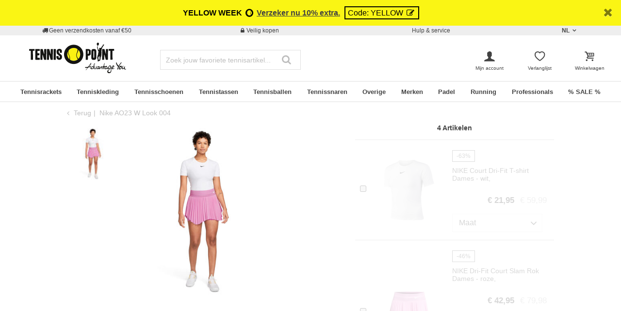

--- FILE ---
content_type: text/html;charset=UTF-8
request_url: https://www.tennis-point.be/Nike_AO23_W_Look_004.html
body_size: 42184
content:
<!DOCTYPE html>
<html lang="nl-BE">
<head>


    
    

<link rel="preconnect" href="//cdn-eu.dynamicyield.com"/>
<link rel="preconnect" href="//st-eu.dynamicyield.com"/>
<link rel="preconnect" href="//rcom-eu.dynamicyield.com"/>
<link rel="dns-prefetch" href="//cdn-eu.dynamicyield.com"/>
<link rel="dns-prefetch" href="//st-eu.dynamicyield.com"/>
<link rel="dns-prefetch" href="//rcom-eu.dynamicyield.com"/>
<script>
window.DY = window.DY || {};
DY.recommendationContext = {
type: "PRODUCT",
lng: "nl_BE"
};
var alreadyAccepted = window.localStorage.getItem('DYuserActiveConsent') === 'true';
DY.userActiveConsent = { accepted: false };
if (alreadyAccepted) {
DY.userActiveConsent.accepted = true;
}
if (DY.recommendationContext.type != "OTHER" && DY.recommendationContext.type != "HOMEPAGE") {
var data = '';
if (true) {
data = '["409545"]';
}
DY.recommendationContext.data = JSON.parse(data);
}
</script>
<script type="text/javascript"  src="//cdn-eu.dynamicyield.com/api/9880894/api_dynamic.js"></script>
<script type="text/javascript"  src="//cdn-eu.dynamicyield.com/api/9880894/api_static.js"></script>

<script>
document.addEventListener('OneTrustLoaded',()=>{const cookieCategory='C0004';const event=new CustomEvent('dy_activeConsent',{"detail":cookieCategory});document.dispatchEvent(event)});
</script>







<meta charset="UTF-8" />
<meta http-equiv="x-ua-compatible" content="ie=edge" />
<meta name="viewport" content="width=device-width, initial-scale=1" />
<title>online kopen | Tennis-Point Nike Nike AO23 W Look 004</title>






    <script>
        window.NREUM||(NREUM={}),__nr_require=function(t,n,e){function r(e){if(!n[e]){var o=n[e]={exports:{}};t[e][0].call(o.exports,function(n){var o=t[e][1][n];return r(o||n)},o,o.exports)}return n[e].exports}if("function"==typeof __nr_require)return __nr_require;for(var o=0;o<e.length;o++)r(e[o]);return r}({1:[function(t,n,e){function r(t){try{s.console&&console.log(t)}catch(n){}}var o,i=t("ee"),a=t(15),s={};try{o=localStorage.getItem("__nr_flags").split(","),console&&"function"==typeof console.log&&(s.console=!0,o.indexOf("dev")!==-1&&(s.dev=!0),o.indexOf("nr_dev")!==-1&&(s.nrDev=!0))}catch(c){}s.nrDev&&i.on("internal-error",function(t){r(t.stack)}),s.dev&&i.on("fn-err",function(t,n,e){r(e.stack)}),s.dev&&(r("NR AGENT IN DEVELOPMENT MODE"),r("flags: "+a(s,function(t,n){return t}).join(", ")))},{}],2:[function(t,n,e){function r(t,n,e,r,s){try{p?p-=1:o(s||new UncaughtException(t,n,e),!0)}catch(f){try{i("ierr",[f,c.now(),!0])}catch(d){}}return"function"==typeof u&&u.apply(this,a(arguments))}function UncaughtException(t,n,e){this.message=t||"Uncaught error with no additional information",this.sourceURL=n,this.line=e}function o(t,n){var e=n?null:c.now();i("err",[t,e])}var i=t("handle"),a=t(16),s=t("ee"),c=t("loader"),f=t("gos"),u=window.onerror,d=!1,l="nr@seenError",p=0;c.features.err=!0,t(1),window.onerror=r;try{throw new Error}catch(h){"stack"in h&&(t(8),t(7),"addEventListener"in window&&t(5),c.xhrWrappable&&t(9),d=!0)}s.on("fn-start",function(t,n,e){d&&(p+=1)}),s.on("fn-err",function(t,n,e){d&&!e[l]&&(f(e,l,function(){return!0}),this.thrown=!0,o(e))}),s.on("fn-end",function(){d&&!this.thrown&&p>0&&(p-=1)}),s.on("internal-error",function(t){i("ierr",[t,c.now(),!0])})},{}],3:[function(t,n,e){t("loader").features.ins=!0},{}],4:[function(t,n,e){function r(t){}if(window.performance&&window.performance.timing&&window.performance.getEntriesByType){var o=t("ee"),i=t("handle"),a=t(8),s=t(7),c="learResourceTimings",f="addEventListener",u="resourcetimingbufferfull",d="bstResource",l="resource",p="-start",h="-end",m="fn"+p,w="fn"+h,v="bstTimer",y="pushState",g=t("loader");g.features.stn=!0,t(6);var b=NREUM.o.EV;o.on(m,function(t,n){var e=t[0];e instanceof b&&(this.bstStart=g.now())}),o.on(w,function(t,n){var e=t[0];e instanceof b&&i("bst",[e,n,this.bstStart,g.now()])}),a.on(m,function(t,n,e){this.bstStart=g.now(),this.bstType=e}),a.on(w,function(t,n){i(v,[n,this.bstStart,g.now(),this.bstType])}),s.on(m,function(){this.bstStart=g.now()}),s.on(w,function(t,n){i(v,[n,this.bstStart,g.now(),"requestAnimationFrame"])}),o.on(y+p,function(t){this.time=g.now(),this.startPath=location.pathname+location.hash}),o.on(y+h,function(t){i("bstHist",[location.pathname+location.hash,this.startPath,this.time])}),f in window.performance&&(window.performance["c"+c]?window.performance[f](u,function(t){i(d,[window.performance.getEntriesByType(l)]),window.performance["c"+c]()},!1):window.performance[f]("webkit"+u,function(t){i(d,[window.performance.getEntriesByType(l)]),window.performance["webkitC"+c]()},!1)),document[f]("scroll",r,{passive:!0}),document[f]("keypress",r,!1),document[f]("click",r,!1)}},{}],5:[function(t,n,e){function r(t){for(var n=t;n&&!n.hasOwnProperty(u);)n=Object.getPrototypeOf(n);n&&o(n)}function o(t){s.inPlace(t,[u,d],"-",i)}function i(t,n){return t[1]}var a=t("ee").get("events"),s=t(18)(a,!0),c=t("gos"),f=XMLHttpRequest,u="addEventListener",d="removeEventListener";n.exports=a,"getPrototypeOf"in Object?(r(document),r(window),r(f.prototype)):f.prototype.hasOwnProperty(u)&&(o(window),o(f.prototype)),a.on(u+"-start",function(t,n){var e=t[1],r=c(e,"nr@wrapped",function(){function t(){if("function"==typeof e.handleEvent)return e.handleEvent.apply(e,arguments)}var n={object:t,"function":e}[typeof e];return n?s(n,"fn-",null,n.name||"anonymous"):e});this.wrapped=t[1]=r}),a.on(d+"-start",function(t){t[1]=this.wrapped||t[1]})},{}],6:[function(t,n,e){var r=t("ee").get("history"),o=t(18)(r);n.exports=r,o.inPlace(window.history,["pushState","replaceState"],"-")},{}],7:[function(t,n,e){var r=t("ee").get("raf"),o=t(18)(r),i="equestAnimationFrame";n.exports=r,o.inPlace(window,["r"+i,"mozR"+i,"webkitR"+i,"msR"+i],"raf-"),r.on("raf-start",function(t){t[0]=o(t[0],"fn-")})},{}],8:[function(t,n,e){function r(t,n,e){t[0]=a(t[0],"fn-",null,e)}function o(t,n,e){this.method=e,this.timerDuration=isNaN(t[1])?0:+t[1],t[0]=a(t[0],"fn-",this,e)}var i=t("ee").get("timer"),a=t(18)(i),s="setTimeout",c="setInterval",f="clearTimeout",u="-start",d="-";n.exports=i,a.inPlace(window,[s,"setImmediate"],s+d),a.inPlace(window,[c],c+d),a.inPlace(window,[f,"clearImmediate"],f+d),i.on(c+u,r),i.on(s+u,o)},{}],9:[function(t,n,e){function r(t,n){d.inPlace(n,["onreadystatechange"],"fn-",s)}function o(){var t=this,n=u.context(t);t.readyState>3&&!n.resolved&&(n.resolved=!0,u.emit("xhr-resolved",[],t)),d.inPlace(t,y,"fn-",s)}function i(t){g.push(t),h&&(x?x.then(a):w?w(a):(E=-E,O.data=E))}function a(){for(var t=0;t<g.length;t++)r([],g[t]);g.length&&(g=[])}function s(t,n){return n}function c(t,n){for(var e in t)n[e]=t[e];return n}t(5);var f=t("ee"),u=f.get("xhr"),d=t(18)(u),l=NREUM.o,p=l.XHR,h=l.MO,m=l.PR,w=l.SI,v="readystatechange",y=["onload","onerror","onabort","onloadstart","onloadend","onprogress","ontimeout"],g=[];n.exports=u;var b=window.XMLHttpRequest=function(t){var n=new p(t);try{u.emit("new-xhr",[n],n),n.addEventListener(v,o,!1)}catch(e){try{u.emit("internal-error",[e])}catch(r){}}return n};if(c(p,b),b.prototype=p.prototype,d.inPlace(b.prototype,["open","send"],"-xhr-",s),u.on("send-xhr-start",function(t,n){r(t,n),i(n)}),u.on("open-xhr-start",r),h){var x=m&&m.resolve();if(!w&&!m){var E=1,O=document.createTextNode(E);new h(a).observe(O,{characterData:!0})}}else f.on("fn-end",function(t){t[0]&&t[0].type===v||a()})},{}],10:[function(t,n,e){function r(t){var n=this.params,e=this.metrics;if(!this.ended){this.ended=!0;for(var r=0;r<d;r++)t.removeEventListener(u[r],this.listener,!1);if(!n.aborted){if(e.duration=a.now()-this.startTime,4===t.readyState){n.status=t.status;var i=o(t,this.lastSize);if(i&&(e.rxSize=i),this.sameOrigin){var c=t.getResponseHeader("X-NewRelic-App-Data");c&&(n.cat=c.split(", ").pop())}}else n.status=0;e.cbTime=this.cbTime,f.emit("xhr-done",[t],t),s("xhr",[n,e,this.startTime])}}}function o(t,n){var e=t.responseType;if("json"===e&&null!==n)return n;var r="arraybuffer"===e||"blob"===e||"json"===e?t.response:t.responseText;return h(r)}function i(t,n){var e=c(n),r=t.params;r.host=e.hostname+":"+e.port,r.pathname=e.pathname,t.sameOrigin=e.sameOrigin}var a=t("loader");if(a.xhrWrappable){var s=t("handle"),c=t(11),f=t("ee"),u=["load","error","abort","timeout"],d=u.length,l=t("id"),p=t(14),h=t(13),m=window.XMLHttpRequest;a.features.xhr=!0,t(9),f.on("new-xhr",function(t){var n=this;n.totalCbs=0,n.called=0,n.cbTime=0,n.end=r,n.ended=!1,n.xhrGuids={},n.lastSize=null,p&&(p>34||p<10)||window.opera||t.addEventListener("progress",function(t){n.lastSize=t.loaded},!1)}),f.on("open-xhr-start",function(t){this.params={method:t[0]},i(this,t[1]),this.metrics={}}),f.on("open-xhr-end",function(t,n){"loader_config"in NREUM&&"xpid"in NREUM.loader_config&&this.sameOrigin&&n.setRequestHeader("X-NewRelic-ID",NREUM.loader_config.xpid)}),f.on("send-xhr-start",function(t,n){var e=this.metrics,r=t[0],o=this;if(e&&r){var i=h(r);i&&(e.txSize=i)}this.startTime=a.now(),this.listener=function(t){try{"abort"===t.type&&(o.params.aborted=!0),("load"!==t.type||o.called===o.totalCbs&&(o.onloadCalled||"function"!=typeof n.onload))&&o.end(n)}catch(e){try{f.emit("internal-error",[e])}catch(r){}}};for(var s=0;s<d;s++)n.addEventListener(u[s],this.listener,!1)}),f.on("xhr-cb-time",function(t,n,e){this.cbTime+=t,n?this.onloadCalled=!0:this.called+=1,this.called!==this.totalCbs||!this.onloadCalled&&"function"==typeof e.onload||this.end(e)}),f.on("xhr-load-added",function(t,n){var e=""+l(t)+!!n;this.xhrGuids&&!this.xhrGuids[e]&&(this.xhrGuids[e]=!0,this.totalCbs+=1)}),f.on("xhr-load-removed",function(t,n){var e=""+l(t)+!!n;this.xhrGuids&&this.xhrGuids[e]&&(delete this.xhrGuids[e],this.totalCbs-=1)}),f.on("addEventListener-end",function(t,n){n instanceof m&&"load"===t[0]&&f.emit("xhr-load-added",[t[1],t[2]],n)}),f.on("removeEventListener-end",function(t,n){n instanceof m&&"load"===t[0]&&f.emit("xhr-load-removed",[t[1],t[2]],n)}),f.on("fn-start",function(t,n,e){n instanceof m&&("onload"===e&&(this.onload=!0),("load"===(t[0]&&t[0].type)||this.onload)&&(this.xhrCbStart=a.now()))}),f.on("fn-end",function(t,n){this.xhrCbStart&&f.emit("xhr-cb-time",[a.now()-this.xhrCbStart,this.onload,n],n)})}},{}],11:[function(t,n,e){n.exports=function(t){var n=document.createElement("a"),e=window.location,r={};n.href=t,r.port=n.port;var o=n.href.split("://");!r.port&&o[1]&&(r.port=o[1].split("/")[0].split("@").pop().split(":")[1]),r.port&&"0"!==r.port||(r.port="https"===o[0]?"443":"80"),r.hostname=n.hostname||e.hostname,r.pathname=n.pathname,r.protocol=o[0],"/"!==r.pathname.charAt(0)&&(r.pathname="/"+r.pathname);var i=!n.protocol||":"===n.protocol||n.protocol===e.protocol,a=n.hostname===document.domain&&n.port===e.port;return r.sameOrigin=i&&(!n.hostname||a),r}},{}],12:[function(t,n,e){function r(){}function o(t,n,e){return function(){return i(t,[f.now()].concat(s(arguments)),n?null:this,e),n?void 0:this}}var i=t("handle"),a=t(15),s=t(16),c=t("ee").get("tracer"),f=t("loader"),u=NREUM;"undefined"==typeof window.newrelic&&(newrelic=u);var d=["setPageViewName","setCustomAttribute","setErrorHandler","finished","addToTrace","inlineHit","addRelease"],l="api-",p=l+"ixn-";a(d,function(t,n){u[n]=o(l+n,!0,"api")}),u.addPageAction=o(l+"addPageAction",!0),u.setCurrentRouteName=o(l+"routeName",!0),n.exports=newrelic,u.interaction=function(){return(new r).get()};var h=r.prototype={createTracer:function(t,n){var e={},r=this,o="function"==typeof n;return i(p+"tracer",[f.now(),t,e],r),function(){if(c.emit((o?"":"no-")+"fn-start",[f.now(),r,o],e),o)try{return n.apply(this,arguments)}catch(t){throw c.emit("fn-err",[arguments,this,t],e),t}finally{c.emit("fn-end",[f.now()],e)}}}};a("setName,setAttribute,save,ignore,onEnd,getContext,end,get".split(","),function(t,n){h[n]=o(p+n)}),newrelic.noticeError=function(t){"string"==typeof t&&(t=new Error(t)),i("err",[t,f.now()])}},{}],13:[function(t,n,e){n.exports=function(t){if("string"==typeof t&&t.length)return t.length;if("object"==typeof t){if("undefined"!=typeof ArrayBuffer&&t instanceof ArrayBuffer&&t.byteLength)return t.byteLength;if("undefined"!=typeof Blob&&t instanceof Blob&&t.size)return t.size;if(!("undefined"!=typeof FormData&&t instanceof FormData))try{return JSON.stringify(t).length}catch(n){return}}}},{}],14:[function(t,n,e){var r=0,o=navigator.userAgent.match(/Firefox[\/\s](\d+\.\d+)/);o&&(r=+o[1]),n.exports=r},{}],15:[function(t,n,e){function r(t,n){var e=[],r="",i=0;for(r in t)o.call(t,r)&&(e[i]=n(r,t[r]),i+=1);return e}var o=Object.prototype.hasOwnProperty;n.exports=r},{}],16:[function(t,n,e){function r(t,n,e){n||(n=0),"undefined"==typeof e&&(e=t?t.length:0);for(var r=-1,o=e-n||0,i=Array(o<0?0:o);++r<o;)i[r]=t[n+r];return i}n.exports=r},{}],17:[function(t,n,e){n.exports={exists:"undefined"!=typeof window.performance&&window.performance.timing&&"undefined"!=typeof window.performance.timing.navigationStart}},{}],18:[function(t,n,e){function r(t){return!(t&&t instanceof Function&&t.apply&&!t[a])}var o=t("ee"),i=t(16),a="nr@original",s=Object.prototype.hasOwnProperty,c=!1;n.exports=function(t,n){function e(t,n,e,o){function nrWrapper(){var r,a,s,c;try{a=this,r=i(arguments),s="function"==typeof e?e(r,a):e||{}}catch(f){l([f,"",[r,a,o],s])}u(n+"start",[r,a,o],s);try{return c=t.apply(a,r)}catch(d){throw u(n+"err",[r,a,d],s),d}finally{u(n+"end",[r,a,c],s)}}return r(t)?t:(n||(n=""),nrWrapper[a]=t,d(t,nrWrapper),nrWrapper)}function f(t,n,o,i){o||(o="");var a,s,c,f="-"===o.charAt(0);for(c=0;c<n.length;c++)s=n[c],a=t[s],r(a)||(t[s]=e(a,f?s+o:o,i,s))}function u(e,r,o){if(!c||n){var i=c;c=!0;try{t.emit(e,r,o,n)}catch(a){l([a,e,r,o])}c=i}}function d(t,n){if(Object.defineProperty&&Object.keys)try{var e=Object.keys(t);return e.forEach(function(e){Object.defineProperty(n,e,{get:function(){return t[e]},set:function(n){return t[e]=n,n}})}),n}catch(r){l([r])}for(var o in t)s.call(t,o)&&(n[o]=t[o]);return n}function l(n){try{t.emit("internal-error",n)}catch(e){}}return t||(t=o),e.inPlace=f,e.flag=a,e}},{}],ee:[function(t,n,e){function r(){}function o(t){function n(t){return t&&t instanceof r?t:t?c(t,s,i):i()}function e(e,r,o,i){if(!l.aborted||i){t&&t(e,r,o);for(var a=n(o),s=h(e),c=s.length,f=0;f<c;f++)s[f].apply(a,r);var d=u[y[e]];return d&&d.push([g,e,r,a]),a}}function p(t,n){v[t]=h(t).concat(n)}function h(t){return v[t]||[]}function m(t){return d[t]=d[t]||o(e)}function w(t,n){f(t,function(t,e){n=n||"feature",y[e]=n,n in u||(u[n]=[])})}var v={},y={},g={on:p,emit:e,get:m,listeners:h,context:n,buffer:w,abort:a,aborted:!1};return g}function i(){return new r}function a(){(u.api||u.feature)&&(l.aborted=!0,u=l.backlog={})}var s="nr@context",c=t("gos"),f=t(15),u={},d={},l=n.exports=o();l.backlog=u},{}],gos:[function(t,n,e){function r(t,n,e){if(o.call(t,n))return t[n];var r=e();if(Object.defineProperty&&Object.keys)try{return Object.defineProperty(t,n,{value:r,writable:!0,enumerable:!1}),r}catch(i){}return t[n]=r,r}var o=Object.prototype.hasOwnProperty;n.exports=r},{}],handle:[function(t,n,e){function r(t,n,e,r){o.buffer([t],r),o.emit(t,n,e)}var o=t("ee").get("handle");n.exports=r,r.ee=o},{}],id:[function(t,n,e){function r(t){var n=typeof t;return!t||"object"!==n&&"function"!==n?-1:t===window?0:a(t,i,function(){return o++})}var o=1,i="nr@id",a=t("gos");n.exports=r},{}],loader:[function(t,n,e){function r(){if(!x++){var t=b.info=NREUM.info,n=l.getElementsByTagName("script")[0];if(setTimeout(u.abort,3e4),!(t&&t.licenseKey&&t.applicationID&&n))return u.abort();f(y,function(n,e){t[n]||(t[n]=e)}),c("mark",["onload",a()+b.offset],null,"api");var e=l.createElement("script");e.src="https://"+t.agent,n.parentNode.insertBefore(e,n)}}function o(){"complete"===l.readyState&&i()}function i(){c("mark",["domContent",a()+b.offset],null,"api")}function a(){return E.exists&&performance.now?Math.round(performance.now()):(s=Math.max((new Date).getTime(),s))-b.offset}var s=(new Date).getTime(),c=t("handle"),f=t(15),u=t("ee"),d=window,l=d.document,p="addEventListener",h="attachEvent",m=d.XMLHttpRequest,w=m&&m.prototype;NREUM.o={ST:setTimeout,SI:d.setImmediate,CT:clearTimeout,XHR:m,REQ:d.Request,EV:d.Event,PR:d.Promise,MO:d.MutationObserver};var v=""+location,y={beacon:"bam.nr-data.net",errorBeacon:"bam.nr-data.net",agent:"js-agent.newrelic.com/nr-1071.min.js"},g=m&&w&&w[p]&&!/CriOS/.test(navigator.userAgent),b=n.exports={offset:s,now:a,origin:v,features:{},xhrWrappable:g};t(12),l[p]?(l[p]("DOMContentLoaded",i,!1),d[p]("load",r,!1)):(l[h]("onreadystatechange",o),d[h]("onload",r)),c("mark",["firstbyte",s],null,"api");var x=0,E=t(17)},{}]},{},["loader",2,10,4,3]);
            ;NREUM.info={beacon:"bam.nr-data.net",errorBeacon:"bam.nr-data.net",licenseKey:"aa636f5f3c",applicationID:"282004682",sa:1}
    </script>




<link rel="icon" href="https://www.tennis-point.be/on/demandware.static/Sites-TPO-BE-Site/-/default/dwf9c4ec7d/images/favicon.ico" type="image/x-icon" />
<link rel="shortcut icon" href="https://www.tennis-point.be/on/demandware.static/Sites-TPO-BE-Site/-/default/dwf9c4ec7d/images/favicon.ico" type="image/x-icon" />
<link rel="apple-touch-icon" sizes="180x180" href="https://www.tennis-point.be/on/demandware.static/Sites-TPO-BE-Site/-/default/dw91d36431/images/favicons/apple-touch-icon.png" />
<link rel="icon" type="image/png" sizes="32x32" href="https://www.tennis-point.be/on/demandware.static/Sites-TPO-BE-Site/-/default/dw51f7acab/images/favicons/favicon-32x32.png" />
<link rel="icon" type="image/png" sizes="16x16" href="https://www.tennis-point.be/on/demandware.static/Sites-TPO-BE-Site/-/default/dwe3707560/images/favicons/favicon-16x16.png" />
<link rel="manifest" href="https://www.tennis-point.be/on/demandware.static/Sites-TPO-BE-Site/-/default/dw02b705b6/images/favicons/site.webmanifest" />
<link rel="mask-icon" href="https://www.tennis-point.be/on/demandware.static/Sites-TPO-BE-Site/-/default/dw43186d81/images/favicons/safari-pinned-tab.svg" color="#ffed00" />
<meta name="msapplication-TileColor" content="#ffed00" />
<meta name="theme-color" content="#454444" />


<meta name="description" content="Tennis-Point" />
<meta name="keywords" content="Tennis-Point, Tennis-Point, Nike, AO23, Look, 004" />




    <meta name="robots" content="index, follow" />



<link rel="alternate" hreflang="de-AT" href="https://www.tennis-point.at/Nike_AO23_W_Look_004.html" />
<link rel="alternate" hreflang="nl-BE" href="https://www.tennis-point.be/Nike_AO23_W_Look_004.html" />
<link rel="alternate" hreflang="fr-BE" href="https://fr.tennis-point.be/Nike_AO23_W_Look_004.html" />
<link rel="alternate" hreflang="de-CH" href="https://www.tennis-point.ch/Nike_AO23_W_Look_004.html" />
<link rel="alternate" hreflang="fr-CH" href="https://fr.tennis-point.ch/Nike_AO23_W_Look_004.html" />
<link rel="alternate" hreflang="it-CH" href="https://it.tennis-point.ch/Nike_AO23_W_Look_004.html" />
<link rel="alternate" hreflang="cs-CZ" href="https://www.tennis-point.cz/Nike_AO23_W_Look_004.html" />
<link rel="alternate" hreflang="de-DE" href="https://www.tennis-point.de/Nike_AO23_W_Look_004.html" />
<link rel="alternate" hreflang="da-DK" href="https://www.tennis-point.dk/Nike_AO23_W_Look_004.html" />
<link rel="alternate" hreflang="es-ES" href="https://www.tennis-point.es/Nike_AO23_W_Look_004.html" />
<link rel="alternate" hreflang="fr-FR" href="https://www.tennis-point.fr/Nike_AO23_W_Look_004.html" />
<link rel="alternate" hreflang="it-IT" href="https://www.tennis-point.it/Nike_AO23_W_Look_004.html" />
<link rel="alternate" hreflang="nl-NL" href="https://www.tennis-point.nl/Nike_AO23_W_Look_004.html" />
<link rel="alternate" hreflang="sv-SE" href="https://www.tennis-point.se/Nike_AO23_W_Look_004.html" />
<link rel="alternate" hreflang="sk-SK" href="https://www.tennis-point.sk/Nike_AO23_W_Look_004.html" />
<link rel="alternate" hreflang="en-GB" href="https://www.tennis-point.co.uk/Nike_AO23_W_Look_004.html" />
<link rel="alternate" hreflang="pl-PL" href="https://www.tennis-point.pl/Nike_AO23_W_Look_004.html" />



    <meta name="google-site-verification" content="hkLI8xqdapIzVFz40K7_F1kSQnL5X0Rw7gzaalyu0w8" />


    <meta name="facebook-domain-verification" content="r7qgu6ngad5d1j8dxtjuye5whpreql" />


<link rel="preload" href="/on/demandware.static/Sites-TPO-BE-Site/-/nl_BE/v1763437519790/fonts/fontello.woff2?92886405" as="font" type="font/woff2" crossorigin="anonymous"/>

<link rel="stylesheet" href="/on/demandware.static/Sites-TPO-BE-Site/-/nl_BE/v1763437519790/css/fontello.css" />
<link rel="stylesheet" href="/on/demandware.static/Sites-TPO-BE-Site/-/nl_BE/v1763437519790/css/iconFont.css" />
<link rel="stylesheet" href="/on/demandware.static/Sites-TPO-BE-Site/-/nl_BE/v1763437519790/css/global.css" />

    <link rel="stylesheet" href="https://www.tennis-point.be/on/demandware.static/Sites-TPO-BE-Site/-/nl_BE/v1763437519790/css/setDetail.css" />



    <link rel="canonical" href="https://www.tennis-point.be/Nike_AO23_W_Look_004.html" />



    <script type="text/javascript">
    dataLayer = [{
        googleConversionActive: 1,
        googleCommerceActive: 1,
        gaActive: 1,
        pageType : 'details',
        google_tag_params: {
            ecomm_pagetype: 'product',
        },
    }];


    window.currencyFactor = '1.0';

    
    

    
        dataLayer.push({
            emosUrl: 'https://www.tennis-point.be/on/demandware.static/Sites-TPO-BE-Site/-/nl_BE/v1763437519790/tracking/emos2.js',
            siteid: '107'
        });

        
            dataLayer.push({
                content: 'Shop/Nike AO23 W Look 004',
            });
        

        

        
    

    

    
        dataLayer.push({
            testSegments: ''
        });
    
</script>




















































<script>
    var userLang = navigator.language || navigator.userLanguage;
    var sCookie = document.cookie.match('(^|;) ?emos_jckamp=([^;]*)(;|$)');
    var cookie = sCookie ? sCookie[2] : false;

    dataLayer.push({
        google_tag_params: {
            tp_referrer: cookie,
            tp_geoIP: 'BE',
            tp_shopLanguage: 'nl',
            tp_browserLanguage: userLang
        },
        cart: [],
        basketContent: []
    });

    
        dataLayer.push({
            visitorExistingCustomer : 0
        });
    

  
</script>
<script>
// GA4 User Data Layer
document.addEventListener('OneTrustLoaded', () => {
    window.userDataGA4 = {
        user_id: 'null',
        user_first_name: 'null',
        user_last_name: 'null',
        user_email: 'null'
    };
});
</script>



    <script type="text/javascript">
        // AB Tests info
        dataLayer.push({
            abTest: ''
        });

        // Google Adwords
        dataLayer.push({
            google_tag_params:  {
                ecomm_prodid:'Nike_AO23_W_Look_004',
                ecomm_pname: 'Nike AO23 W Look 004',
                ecomm_pvalue: '0.0',
                ecomm_totalvalue: '',
                tp_isSaleItem: false,
                ecomm_sportType: []
            }
        });

        // Google Analytics
        dataLayer.push({
            ecommerce: {
                currencyCode: 'EUR',
                detail: {
                    actionField: {'list': 'Nike AO23 W Look 004'},
                    products: [{
                        name: 'Nike AO23 W Look 004',
                        id: 'Nike_AO23_W_Look_004',
                        price: '0.0',
                        brand: 'Nike',
                        category: 'Nike AO23 W Look 004',
                        dimension4: ''
                    }]
                }
            }
        });

        // Econda
        dataLayer.push({
            transactionProducts: [{
                type: 'view',
                pid: 'Nike_AO23_W_Look_004',
                sku: '',
                name: 'Nike AO23 W Look 004',
                price: '0.0',
                group: 'Nike AO23 W Look 004',
                count: 1,
                var1: [],
                var2: null,
                var3: null
            }]
        });
    </script>



<script>
    document.addEventListener('OneTrustLoaded', () => {
        if (GTMTrackingGA4) {
            GTMTrackingGA4.pushData({
                event: 'view_item',
                user_data: {"user_id":null,"user_first_name":null,"user_last_name":null,"user_email":null},
                ecommerce: {
                    value: '0.0',
                    currency: 'EUR',
                    items: [{"item_id":"00445855133000","item_variant":"00445855133000","item_name":"Court Dri-Fit T-shirt Dames - wit,","item_master":"Court Dri-Fit T-shirt Dames - wit, ","item_coupon":null,"item_currency":"EUR","item_globalCategory":"Tennis clothing > Shirts > T-Shirts","discount":38.040000000000006,"item_index":1,"item_brand":"Nike","item_list_id":null,"item_list_name":null,"price":21.95,"quantity":1,"other_color_available":0,"item_size":null,"discount_type":null,"review_count":null,"review_avg":null,"gender":"Women","age_group":null,"product_image_count":5,"size_availability":"XS_0|S_0|M_0|L_0|XL_0|XXL_0","item_sportType":"Tennis","item_tradeGroup":"apparel","item_category":"Tenniskleding","item_category2":"Shirts","item_category3":"T-shirts","item_category4":null,"item_category5":null,"item_categoryPath":"Tenniskleding > Shirts/T-shirts"},{"item_id":"00446256623000","item_variant":"00446256623000","item_name":"Dri-Fit Court Slam Rok Dames - roze,","item_master":"Dri-Fit Court Slam Rok Dames - roze, ","item_coupon":null,"item_currency":"EUR","item_globalCategory":"Tennis clothing > Skirts","discount":37.03,"item_index":1,"item_brand":"Nike","item_list_id":null,"item_list_name":null,"price":42.95,"quantity":1,"other_color_available":3,"item_size":null,"discount_type":null,"review_count":null,"review_avg":null,"gender":"Women","age_group":null,"product_image_count":9,"size_availability":"XS_0|S_0|M_0|L_0|XL_0","item_sportType":"Tennis","item_tradeGroup":"apparel","item_category":"Tenniskleding","item_category2":"Rokken","item_category3":null,"item_category4":null,"item_category5":null,"item_categoryPath":"Tenniskleding > Rokken"},{"item_id":"00416217216000","item_variant":"00416217216000","item_name":"Zoom Court Pro Allcourt schoen Dames - wit, paars","item_master":"Zoom Court Pro Allcourt schoen Dames - wit, paars","item_coupon":null,"item_currency":"EUR","item_globalCategory":"Tennis shoes > All court shoes","discount":0.04999999999999716,"item_index":1,"item_brand":"Nike","item_list_id":null,"item_list_name":null,"price":99.95,"quantity":1,"other_color_available":6,"item_size":null,"discount_type":null,"review_count":null,"review_avg":null,"gender":"Women","age_group":null,"product_image_count":4,"size_availability":"35,5_0|36_0|36,5_0|37,5_0|38_0|38,5_0|39_0|40_0|40,5_0|41_0|42_0|42,5_0|43_0|44_0|44,5_0","item_sportType":"Tennis","item_tradeGroup":"shoes","item_category":"Tennisschoenen","item_category2":"All court Schoenen","item_category3":null,"item_category4":null,"item_category5":null,"item_categoryPath":"Tennisschoenen > All court Schoenen"},{"item_id":"00445251728000","item_variant":"00445251728000","item_name":"Everyday Lightweight NoShow Sportsokken Verpakking 3 Stuks-Wit,Zwart","item_master":"Everyday Lightweight NoShow Sportsokken Verpakking 3 Stuks-Wit,Zwart","item_coupon":null,"item_currency":"EUR","item_globalCategory":"Tennis clothing > Socks > Short socks","discount":3.5,"item_index":1,"item_brand":"Nike","item_list_id":null,"item_list_name":null,"price":11.5,"quantity":1,"other_color_available":1,"item_size":null,"discount_type":null,"review_count":null,"review_avg":null,"gender":"Unisex","age_group":null,"product_image_count":5,"size_availability":"34-38_1|38-42_1|42-46_1|46-50_1","item_sportType":"Training","item_tradeGroup":"apparel","item_category":"Tenniskleding","item_category2":"Sokken","item_category3":"Korte sokken","item_category4":null,"item_category5":null,"item_categoryPath":"Tenniskleding > Sokken/Korte sokken"}]
                }
            });
        }
    });
</script>












    
        <!-- Google Tag Manager -->
        <script>!function(){"use strict";function l(e){for(var t=e,r=0,n=document.cookie.split(";");r<n.length;r++){var o=n[r].split("=");if(o[0].trim()===t)return o[1]}}function s(e){return localStorage.getItem(e)}function u(e){return window[e]}function d(e,t){e=document.querySelector(e);return t?null==e?void 0:e.getAttribute(t):null==e?void 0:e.textContent}var e=window,t=document,r="script",n="dataLayer",o="5KCNPXM",a="https://sgtm.tennis-point.be",i="https://load.sgtm.tennis-point.be",c="bdfmqsli",E="cookie",I="_sgtm_tp_uid",v="",g=!1;try{var g=!!E&&(m=navigator.userAgent,!!(m=new RegExp("Version/([0-9._]+)(.*Mobile)?.*Safari.*").exec(m)))&&16.4<=parseFloat(m[1]),A="stapeUserId"===E,f=g&&!A?function(e,t,r){void 0===t&&(t="");var n={cookie:l,localStorage:s,jsVariable:u,cssSelector:d},t=Array.isArray(t)?t:[t];if(e&&n[e])for(var o=n[e],a=0,i=t;a<i.length;a++){var c=i[a],c=r?o(c,r):o(c);if(c)return c}else console.warn("invalid uid source",e)}(E,I,v):void 0;g=g&&(!!f||A)}catch(e){console.error(e)}var m=e,E=(m[n]=m[n]||[],m[n].push({"gtm.start":(new Date).getTime(),event:"gtm.js"}),t.getElementsByTagName(r)[0]),I="dataLayer"===n?"":"&l="+n,v=f?"&bi="+encodeURIComponent(f):"",A=t.createElement(r),e=g?"kp"+c:c,n=!g&&i?i:a;A.async=!0,A.src=n+"/"+e+".js?st="+o+I+v+"",null!=(f=E.parentNode)&&f.insertBefore(A,E)}();</script>
        <!-- End Google Tag Manager -->
        



    
    


<script type="text/plain" class="optanon-category-C0003" async src="https://apps.bazaarvoice.com/deployments/tennispoint/main_site/production/nl_BE/bv.js"></script>







    
    
    
        <script>
            (function(n,t,i,r){var u,f;n[i]=n[i]||{},n[i].initial={
                accountCode: 'TENNI11112',
                host: 'TENNI11112' + '.pcapredict.com'},
                n[i].on=n[i].on||function(){(n[i].onq=n[i].onq||[]).push(arguments)},u=t.createElement("script"),u.async=!0,u.src=r,f=t.getElementsByTagName("script")[0],f.parentNode.insertBefore(u,f)})(window,document,"pca","//TENNI11112.pcapredict.com/js/sensor.min.js");
            pca.on("ready", function () {pca.sourceString = "LoqateDemandwareCartridge";});
            document.addEventListener("DOMContentLoaded", function(){
                var a = document.querySelector(".section-header-note.address-create.button");
                if (a) {
                    a.addEventListener("click", function() {
                        if(pca) {
                            setTimeout(function(){ pca.load(); }, 500);
                        }});
                }});
        </script>
    
    




    
    <script src="https://tennis-point.app.baqend.com/v1/speedkit/install.js?d=production" async crossorigin="anonymous"></script>



    <!-- Begin eTrusted bootstrap tag -->
    <script src="https://integrations.etrusted.com/applications/widget.js/v2" async defer></script>
    <!-- End eTrusted bootstrap tag -->

    <script type="text/javascript" src="https://js.stripe.com/v3/"></script>
    
        <input type="hidden" id="stripePublicKey" value="pk_live_51LeetgDt9vttkOS42s1zPzARV17wfizJqXbSkd7RiaLxUmZ7XDF5Xgy7Yp6wryGa5RwQCwGn10Oo8ZCcMsaTdP2600W6pT7LFo" />
        <input type="hidden" id="stripeApiVersion" value="2022-11-15; line_items_beta=v1" />
    
    <input type="hidden" id="stripePaymentMethodsInBeta" value="elements_enable_deferred_intent_beta_1" />








    <script>
        document.addEventListener('OneTrustLoaded', (event) => {
            dataLayer.push({
                event: 'page_info',
                page: [{
                    type: 'pdp',
                    currency: 'EUR',
                    country: 'BE',
                    language: 'nl_BE',
                    breadcrumbs: 'Nike AO23 W Look 004'
                }],
                testSegments: '',
                user_data: window.userDataGA4 || {}
            });
        });
    </script>


<span class="d-none" data-ga4-enabled data-value="true"></span>


<script type="text/javascript">//<!--
/* <![CDATA[ (head-active_data.js) */
var dw = (window.dw || {});
dw.ac = {
    _analytics: null,
    _events: [],
    _category: "",
    _searchData: "",
    _anact: "",
    _anact_nohit_tag: "",
    _analytics_enabled: "true",
    _timeZone: "Europe/Berlin",
    _capture: function(configs) {
        if (Object.prototype.toString.call(configs) === "[object Array]") {
            configs.forEach(captureObject);
            return;
        }
        dw.ac._events.push(configs);
    },
	capture: function() { 
		dw.ac._capture(arguments);
		// send to CQ as well:
		if (window.CQuotient) {
			window.CQuotient.trackEventsFromAC(arguments);
		}
	},
    EV_PRD_SEARCHHIT: "searchhit",
    EV_PRD_DETAIL: "detail",
    EV_PRD_RECOMMENDATION: "recommendation",
    EV_PRD_SETPRODUCT: "setproduct",
    applyContext: function(context) {
        if (typeof context === "object" && context.hasOwnProperty("category")) {
        	dw.ac._category = context.category;
        }
        if (typeof context === "object" && context.hasOwnProperty("searchData")) {
        	dw.ac._searchData = context.searchData;
        }
    },
    setDWAnalytics: function(analytics) {
        dw.ac._analytics = analytics;
    },
    eventsIsEmpty: function() {
        return 0 == dw.ac._events.length;
    }
};
/* ]]> */
// -->
</script>
<script type="text/javascript">//<!--
/* <![CDATA[ (head-cquotient.js) */
var CQuotient = window.CQuotient = {};
CQuotient.clientId = 'bbdp-TPO-BE';
CQuotient.realm = 'BBDP';
CQuotient.siteId = 'TPO-BE';
CQuotient.instanceType = 'prd';
CQuotient.locale = 'nl_BE';
CQuotient.fbPixelId = '__UNKNOWN__';
CQuotient.activities = [];
CQuotient.cqcid='';
CQuotient.cquid='';
CQuotient.cqeid='';
CQuotient.cqlid='';
CQuotient.apiHost='api.cquotient.com';
/* Turn this on to test against Staging Einstein */
/* CQuotient.useTest= true; */
CQuotient.useTest = ('true' === 'false');
CQuotient.initFromCookies = function () {
	var ca = document.cookie.split(';');
	for(var i=0;i < ca.length;i++) {
	  var c = ca[i];
	  while (c.charAt(0)==' ') c = c.substring(1,c.length);
	  if (c.indexOf('cqcid=') == 0) {
		CQuotient.cqcid=c.substring('cqcid='.length,c.length);
	  } else if (c.indexOf('cquid=') == 0) {
		  var value = c.substring('cquid='.length,c.length);
		  if (value) {
		  	var split_value = value.split("|", 3);
		  	if (split_value.length > 0) {
			  CQuotient.cquid=split_value[0];
		  	}
		  	if (split_value.length > 1) {
			  CQuotient.cqeid=split_value[1];
		  	}
		  	if (split_value.length > 2) {
			  CQuotient.cqlid=split_value[2];
		  	}
		  }
	  }
	}
}
CQuotient.getCQCookieId = function () {
	if(window.CQuotient.cqcid == '')
		window.CQuotient.initFromCookies();
	return window.CQuotient.cqcid;
};
CQuotient.getCQUserId = function () {
	if(window.CQuotient.cquid == '')
		window.CQuotient.initFromCookies();
	return window.CQuotient.cquid;
};
CQuotient.getCQHashedEmail = function () {
	if(window.CQuotient.cqeid == '')
		window.CQuotient.initFromCookies();
	return window.CQuotient.cqeid;
};
CQuotient.getCQHashedLogin = function () {
	if(window.CQuotient.cqlid == '')
		window.CQuotient.initFromCookies();
	return window.CQuotient.cqlid;
};
CQuotient.trackEventsFromAC = function (/* Object or Array */ events) {
try {
	if (Object.prototype.toString.call(events) === "[object Array]") {
		events.forEach(_trackASingleCQEvent);
	} else {
		CQuotient._trackASingleCQEvent(events);
	}
} catch(err) {}
};
CQuotient._trackASingleCQEvent = function ( /* Object */ event) {
	if (event && event.id) {
		if (event.type === dw.ac.EV_PRD_DETAIL) {
			CQuotient.trackViewProduct( {id:'', alt_id: event.id, type: 'raw_sku'} );
		} // not handling the other dw.ac.* events currently
	}
};
CQuotient.trackViewProduct = function(/* Object */ cqParamData){
	var cq_params = {};
	cq_params.cookieId = CQuotient.getCQCookieId();
	cq_params.userId = CQuotient.getCQUserId();
	cq_params.emailId = CQuotient.getCQHashedEmail();
	cq_params.loginId = CQuotient.getCQHashedLogin();
	cq_params.product = cqParamData.product;
	cq_params.realm = cqParamData.realm;
	cq_params.siteId = cqParamData.siteId;
	cq_params.instanceType = cqParamData.instanceType;
	cq_params.locale = CQuotient.locale;
	
	if(CQuotient.sendActivity) {
		CQuotient.sendActivity(CQuotient.clientId, 'viewProduct', cq_params);
	} else {
		CQuotient.activities.push({activityType: 'viewProduct', parameters: cq_params});
	}
};
/* ]]> */
// -->
</script>

</head>
<body class="product">





    <!-- Google Tag Manager (noscript) -->
    <noscript><iframe src="https://www.googletagmanager.com/ns.html?id=GTM-5KCNPXM"
    height="0" width="0" style="display:none;visibility:hidden"></iframe></noscript>
    <!-- End Google Tag Manager (noscript) -->


<div class="page" data-action="Product-Show" data-querystring="pid=Nike_AO23_W_Look_004" data-session="BQnf1ZoZZqBYe-hq2-tj590Q9494w2Cp4mM=" data-customer="null" data-abtests="[]">









































































































	 


	
	
		<!--
For column layout have a look at Bootstrap Grid: https://getbootstrap.com/docs/4.0/layout/grid/
----------------------------
Available background color classes:
bgcolor-primary, bgcolor-secondary, bgcolor-tertiary, bgcolor-red, bgcolor-info, bgcolor-success, bgcolor-danger, bgcolor-dark, bgcolor-light, bg-info
 
bgcolor-primary
-->
<div id="promo-callout" style= "background-color: #faf514" data-ga4-slot-name="banderole" >
      <div class="container">
           <div class="row py-2">
                 <div class="col">
                      <div class="promo-callout-content">
                            <div class="row">
                                      <div class="col-12 text-center text-medium text-small-md" style="color:#000000;">
                         <b>YELLOW WEEK</b> <i class="icon icon-tennispoint-ball"></i> <b><a href="https://www.tennis-point.be/aktion-yellow-week/" data-ga4-promo="{&quot;promoName&quot;:&quot; Yellow_Week_251113&quot; ,&quot;creativeName&quot;:&quot;Yellow_Week_251113&quot;}"><u>Verzeker nu 10% extra.</u></b>  </a>
<span id="calloutVoucherCodebox" style="display: inline-block; border: 2px solid; padding: 2px 5px; margin: 5px; cursor: pointer; transition: opacity .2s ease-in-out;" 
     onclick="navigator.clipboard.writeText('YELLOW '); calloutVoucherCodebox.style.opacity = 0; setTimeout(function(){ calloutVoucherCodebox.innerHTML = 'Code YELLOW gekopieerd<i class=\'icon icon-ok\'></i>'; calloutVoucherCodebox.style.opacity = 1},200);">Code: YELLOW <i class="icon icon-edit"></i></span>
                                  </div>
                            </div>
                      </div>
                      <div class="promo-callout-close close-button">
                                 <button type="button" class="close" aria-label="Close">
                                          <span><i class="icon-cancel"></i></span>
                                 </button>
                           </div>
                     </div>
              </div>
       </div>
</div>
	

 
	
<div class="trust-bar">
    
	
	<div class="content-asset"><!-- dwMarker="content" dwContentID="7c15b152a74c3817d05c27e70a" -->
		<div class="container">
<div
                class="row">
<div class="col">
<a class="modal-box"
                data-ga4-modal="help-service_shipping_info" data-title="Geen verzendkosten vanaf
                €50" data-attr="modal-lg" data-href="https://www.tennis-point.be/help-service_shipping_info.html" href="#"><i class="fo
                icon-truck"></i>Geen verzendkosten vanaf €50</a>
</div>
<!--
                <div class="col">
<a class="modal-box" data-title="Gratis
                terugsturen" data-attr="modal-lg"
                data-ga4-modal="help-service_money-back_guarantee" data-href="https://www.tennis-point.be/help-service_money-back_guarantee.html" href="#"><i class="fo
                icon-retweet"></i>Gratis terugsturen</a>
</div> -->
<div
                class="col">
<a class="modal-box" data-title="Veilig kopen"
                data-attr="modal-lg" data-ga4-modal="help-service_privacy_policy"
                data-href="https://www.tennis-point.be/help-service_privacy_policy.html"
                href="#"><i class="fo icon-lock"></i>Veilig
                kopen</a>
</div>
<div class="col">
<a
                class="modal-box" data-title="Hulp & service" data-attr="modal-lg"
                data-ga4-modal="help-service" href="javascript:void(0);" data-freshdesk-launcher-contact title="Tennis-Point Kontakt">Hulp
                & service</a>

</div>
<div class="col-2"
                id="languageswitch" data-target="https://www.tennis-point.be/on/demandware.store/Sites-TPO-BE-Site/nl_BE/Page-LoadFlyoutSwitch?type=language"></div>
</div>
</div>
	</div> <!-- End content-asset -->



</div>

    





<header data-path="Product-Show" data-query="pid=Nike_AO23_W_Look_004" id="header"  data-geotarget=https://www.tennis-point.be/on/demandware.store/Sites-TPO-BE-Site/nl_BE/Page-ShowGeoLocation>
    <div id="sticky-wrapper">
        <div class="header container">
            <div class="row">
                <div class="col-6 col-lg-3 order-4 order-lg-1 header-logo">
                    <div class="navbar-header brand">
    <a href="https://www.tennis-point.be" title="Tennis-Point Start">
        <img class="hidden-md-down" src="https://www.tennis-point.be/on/demandware.static/-/Library-Sites-TennisPoint/default/dwe18fef00/logo/logo.svg" alt="Tennis-Point" loading="lazy" />
        <img class="d-lg-none" src="https://www.tennis-point.be/on/demandware.static/-/Library-Sites-TennisPoint/default/dw4760de59/logo/logo-small.svg" alt="Tennis-Point" loading="lazy" />
    </a>
</div>

                </div>
                <div class="col-3 col-lg-3 col-xl-4 order-1 order-lg-4 panel-search">
                    <div class="navbar-header row">
                        <div class="col-6 d-lg-none">
                            <button class="navbar-toggler e2e-mobile-navbar-toggler" type="button"
                                aria-controls="sg-navbar-collapse" aria-expanded="false" aria-label="Toggle navigation">
                                <i class="icon icon-menu"></i>
                            </button>
                        </div>
                        <div class="col-6 col-lg-12 search-col">
                            <div class="search d-none d-lg-block">
                                <div class="site-search collapse dont-collapse-lg" id="search-bar-mobile" itemscope itemtype="http://schema.org/WebSite">
    <meta itemprop="url" content="https://www.tennis-point.be"/>
    <form role="search" action="https://www.tennis-point.be/search/" method="get" name="simpleSearch"
        itemprop="potentialAction"
        itemscope
        itemtype="http://schema.org/SearchAction">
        <meta itemprop="target" content="https://www.tennis-point.be/search/?lang=nl_BE&q={q}"/>
        <input class="form-control search-field"
            type="search"
            name="q"
            id="q"
            value=""
            placeholder="Zoek jouw favoriete tennisartikel..."
            autocomplete="off"
            aria-label="Zoek jouw favoriete tennisartikel..."
            itemprop="query-input"/>
        <button class="search-button" aria-label="Zoeken" type="submit"><i class="fo icon-search"></i></button>
        <input type="hidden" value="nl_BE" name="lang" />
    </form>
    

<div id="search-phrase-suggestions" class="js-search-phrase-suggestions-wrapper search-phrase-suggestions-wrapper suggestions-wrapper d-none">
    <div class="suggestions-desktop suggestioncontainer">
        



















































<template id="recent-term-item-template">
    <a href="https://www.tennis-point.be/search/" class="phrase">
        <div class="recent innerrow w-100">
            <div class='svgsprite svgsprite--recent'>
    <svg aria-label="recent">
        <use xlink:href="/on/demandware.static/Sites-TPO-BE-Site/-/nl_BE/v1763427212608/images/sprites/svgsprite.svg#svg-recent"
            style="pointer-events: none" />
    </svg>
</div>

            <span class="phrase-value"></span>
        </div>
    </a>
</template>

<div class="searchSuggestions searchSuggestions-recent js-searchSuggestions-recent d-none">
    <div class="head row no-gutters">
        <div class="searchSuggestionItem w-100">
            <span>Recent gezocht</span>
            <button
                class="js-clear-recent clear-recent-btn btn btn-link pull-right p-0">Verwijder</button>
        </div>
    </div>
    <div class="main row no-gutters">
        <div scope="row" class="content w-100">
            <div class="js-recent-search-terms">
            </div>
        </div>
    </div>
</div>
        
            



















































<div class="searchSuggestions searchSuggestions-popular js-searchSuggestions-popular">
    <div class="head row no-gutters">
        <div class="searchSuggestionItem w-100">
            Populaire zoekopdrachten
        </div>
    </div>
    <div class="main row no-gutters">
        <div scope="row" class="content w-100">
            
                <a href="/search/?q=tennisschoen%20k" class="phrase">
                    <div class="recent innerrow w-100">
                        <div class='svgsprite svgsprite--search'>
    <svg aria-label="search">
        <use xlink:href="/on/demandware.static/Sites-TPO-BE-Site/-/nl_BE/v1763427212608/images/sprites/svgsprite.svg#svg-search"
            style="pointer-events: none" />
    </svg>
</div>

                        <span>tennisschoen k</span>
                    </div>
                </a>
            
                <a href="/search/?q=babolat%20pure" class="phrase">
                    <div class="recent innerrow w-100">
                        <div class='svgsprite svgsprite--search'>
    <svg aria-label="search">
        <use xlink:href="/on/demandware.static/Sites-TPO-BE-Site/-/nl_BE/v1763427212608/images/sprites/svgsprite.svg#svg-search"
            style="pointer-events: none" />
    </svg>
</div>

                        <span>babolat pure</span>
                    </div>
                </a>
            
                <a href="/search/?q=pure%20drive%2098" class="phrase">
                    <div class="recent innerrow w-100">
                        <div class='svgsprite svgsprite--search'>
    <svg aria-label="search">
        <use xlink:href="/on/demandware.static/Sites-TPO-BE-Site/-/nl_BE/v1763427212608/images/sprites/svgsprite.svg#svg-search"
            style="pointer-events: none" />
    </svg>
</div>

                        <span>pure drive 98</span>
                    </div>
                </a>
            
                <a href="/search/?q=wilson" class="phrase">
                    <div class="recent innerrow w-100">
                        <div class='svgsprite svgsprite--search'>
    <svg aria-label="search">
        <use xlink:href="/on/demandware.static/Sites-TPO-BE-Site/-/nl_BE/v1763427212608/images/sprites/svgsprite.svg#svg-search"
            style="pointer-events: none" />
    </svg>
</div>

                        <span>wilson</span>
                    </div>
                </a>
            
                <a href="/search/?q=overgrip" class="phrase">
                    <div class="recent innerrow w-100">
                        <div class='svgsprite svgsprite--search'>
    <svg aria-label="search">
        <use xlink:href="/on/demandware.static/Sites-TPO-BE-Site/-/nl_BE/v1763427212608/images/sprites/svgsprite.svg#svg-search"
            style="pointer-events: none" />
    </svg>
</div>

                        <span>overgrip</span>
                    </div>
                </a>
            
        </div>
    </div>
</div>
        
    </div>
</div>
</div>

                            </div>
                            <div class="account d-block d-lg-none" aria-label="Mijn account">
                                
                                    <a href="#" data-modal data-additional-classes="login-modal-redesign" data-href="https://www.tennis-point.be/on/demandware.store/Sites-TPO-BE-Site/nl_BE/Login-ShowModal" data-mode="login" data-ga4-modal="show-login-modal" data-redirect="true"><i class="icon icon-user-male menu"></i></a>
                                
                            </div>
                        </div>
                    </div>
                </div>
                <div class="col-3 col-lg-6 col-xl-5 order-10 order-lg-8 customer-panel px-0 px-sm-2">
                    <div class="navbar-header">
                        <ul class="row customer-panel-list justify-content-between justify-content-lg-end">
                            <li class="col-6 col-lg-2 customer-panel-list-item panel-user hidden-md-down ">
                                
    <div role="button" class="user account d-none d-lg-block" data-qa="header-login-btn">
        <a href="#" data-modal data-additional-classes="login-modal-redesign" data-href="https://www.tennis-point.be/on/demandware.store/Sites-TPO-BE-Site/nl_BE/Login-ShowModal" data-mode="login" data-ga4-modal="show-login-modal" data-redirect="true">
            <i class="icon icon-user-male menu" aria-hidden="true"></i>
            <small>Mijn account</small>
        </a>
        <div id="service-flyout" class="service-flyout hidden-sm-down">
            <header class="headline">Rekeninggegevens</header>

            
    <button type="button" class="btn btn-primary btn-block" data-modal data-additional-classes="login-modal-redesign" data-href="https://www.tennis-point.be/on/demandware.store/Sites-TPO-BE-Site/nl_BE/Login-ShowModal" data-mode="login" data-ga4-modal="show-login-modal" data-redirect="false">
        <span><i class="icon icon-logout"></i> Inloggen</span>
    </button>



            <div class="small my-3"><a href="#" data-modal data-additional-classes="login-modal-redesign" data-href="https://www.tennis-point.be/on/demandware.store/Sites-TPO-BE-Site/nl_BE/Login-ShowModal" data-mode="register" data-ga4-modal="show-register-modal"  title="Nog geen klant?<br>Maak nu een online account aan.">Nog geen klant?<br>Maak nu een online account aan.</a></div>

            <ul class="service-flyout-list">
                <li>
                    <a href="#" data-modal data-additional-classes="login-modal-redesign" data-href="https://www.tennis-point.be/on/demandware.store/Sites-TPO-BE-Site/nl_BE/Login-ShowModal" data-mode="login" data-ga4-modal="show-login-modal" data-redirect="true" title="Mijn account"><i class="icon icon-cog"></i>Mijn account</a>
                </li>
                <li>
                    <a href="#" data-modal data-additional-classes="login-modal-redesign" data-href="https://www.tennis-point.be/on/demandware.store/Sites-TPO-BE-Site/nl_BE/Login-ShowModal" data-mode="login" data-ga4-modal="show-login-modal" data-redirect="true" title="Mijn bestelgeschiedenis"><i class="icon icon-box"></i>Mijn bestelgeschiedenis</a>
                </li>
                <li>
                    <a href="#" data-modal data-additional-classes="login-modal-redesign" data-href="https://www.tennis-point.be/on/demandware.store/Sites-TPO-BE-Site/nl_BE/Login-ShowModal" data-mode="login" data-ga4-modal="show-login-modal" data-redirect="true" title="Instellingen voor facturering en levering"><i class="icon icon-credit-card"></i>Instellingen voor facturering en levering</a>
                </li>
                <li>
                    <a href="https://www.tennis-point.be/help-service.html" title="Hulp &amp; service" rel="nofollow"><i class="icon icon-building"></i>Hulp &amp; service</a>
                </li>
            </ul>
        </div>
    </div>


                            </li>
                            
                            
                            
                            
                            

                            
                            
                                



                            
                            
                            <li class="col-4 px-0 customer-panel-list-item panel-search-mobile d-lg-none">
                                <button type="button" class="p-0" data-toggle="collapse" data-target="#search-bar-mobile" aria-expanded="false" aria-controls="search-bar-mobile" aria-label="Zoeken">
                                    <i class="icon fo icon-search menu"></i>
                                </button>
                            </li>
                            <li class="col-4 col-lg-2 px-0 customer-panel-list-item panel-wishlist">
                                <div class="wishlist wishlist-navigation"
                                    data-add-action-url="https://www.tennis-point.be/on/demandware.store/Sites-TPO-BE-Site/nl_BE/Wishlist-AddProduct"
                                    data-remove-action-url="https://www.tennis-point.be/on/demandware.store/Sites-TPO-BE-Site/nl_BE/Wishlist-RemoveProduct"
                                    data-get-quantity-url="https://www.tennis-point.be/on/demandware.store/Sites-TPO-BE-Site/nl_BE/Wishlist-GetQuantity">
                                    <a href="https://www.tennis-point.be/account-wishlist/" aria-label="Mijn verlanglijst">
                                        <i class="icon icon-heart-empty menu"></i>
                                        <small>Verlanglijst</small>
                                        
                                        <span class="wishlist-quantity quantity-badge"></span>
                                    </a>
                                </div>
                            </li>
                            <li class="col-4 col-lg-2 px-0 customer-panel-list-item panel-minicart ">
                                <div class="minicart" data-action-url="https://www.tennis-point.be/on/demandware.store/Sites-TPO-BE-Site/nl_BE/Cart-MiniCartShow">
                                    <div class="minicart-total">
    <a class="minicart-link" href="https://www.tennis-point.be/cart/" title="Naar de kassa">
        <i class="minicart-icon icon icon-basket menu"></i>
        <small>Winkelwagen</small>
        <span class="minicart-quantity quantity-badge"></span>
    </a>
</div>

<div class="popover popover-bottom minicart-flyout"></div>

                                </div>
                            </li>
                        </ul>
                    </div>
                </div>
            </div>
            <div class="row suggestions-wrapper js-suggestions-wrapper" data-url="https://www.tennis-point.be/on/demandware.store/Sites-TPO-BE-Site/nl_BE/SearchServices-GetSuggestions?q="></div>
        </div>
        
        

    
    

<nav id="nav" class="nav-fullwidth nav-redesign " data-flyout-url="">
    <div class="menu-header d-lg-none border-bottom d-flex justify-content-end align-items-center p-2 px-3 mb-2">
        <div class="close-button pull-right">
            <span role="button" class="d-flex" aria-label="Dichtbij">
                <i class="icon icon-cancel"></i>
            </span>
        </div>
    </div>
    <div class="container">
        <div class="main-menu row no-gutters px-3">
            <div class="col-12 navbar-expand-lg">
                <button class="main-menu__navigation-button navigation-button-left js-scroll-left">
</button>
<button class="main-menu__navigation-button navigation-button-right js-scroll-right">
</button>
                <ul class="header-menu px-0 my-4 m-lg-0"></ul>
                <ul class="nav navbar-nav menu-redesign" role="menu">
                    
                        
                            
                                
                                    <li class="nav-item dropdown mega-dropdown  " role="menuitem" tabindex="0">
                                        <a href="https://www.tennis-point.be/tennisrackets/" onclick="location.href='https://www.tennis-point.be/tennisrackets/'" id="14240" class="nav-link" role="button" data-toggle="dropdown" aria-haspopup="true" aria-expanded="false">
                                            <div class="d-flex flex-column justify-content-center align-items-start align-items-lg-center">
                                                <img class="d-lg-none mb-2 mb-lg-0" src="https://www.tennis-point.be/dw/image/v2/BBDP_PRD/on/demandware.static/-/Sites-storefront-catalog-tepo/default/dw929a7f7f/category_menu/TPO_Tennisschläger.jpg?sw=370&amp;sh=230" alt="">
                                                <span class="font-weight-bold">Tennisrackets</span>
                                            </div>
                                            
                                        </a>
                                        
                                            
                                            <div class="overlay-submenu overflow-auto">
                                                <div class="overlay-submenu-header d-lg-none border-bottom d-flex justify-content-between align-items-center px-3">
                                                    <span class="close-overlay-menu d-flex"><i class="icon icon-left"></i></span>
                                                    <span class="overlay-submenu-title">
                                                       Tennisrackets
                                                    </span>
                                                    <div class="close-overlay-button pull-right">
                                                        <span role="button" class="d-flex">
                                                            <i class="icon icon-cancel"></i>
                                                        </span>
                                                    </div>
                                                </div>
                                                
                                                <div class="dropdown-menu mega-menu">
    <ul class="menu menu-level-2 row">
        

        <li class="col-12 d-block d-lg-none nav-item order-1">
            <a href="https://www.tennis-point.be/tennisrackets/" title="Alle in Tennisrackets" class="nav-link">
                Alle in Tennisrackets
            </a>
        </li>

        

        
        <li class="col-12 col-lg-3 sub-menu sub-menu-categories order-4 order-lg-3">
        
            <span class="menu-title h6 d-none d-lg-block">
                Categorieën
            </span>
            <div class="d-flex justify-content-between">
                
                    
                        <ul class="menu menu-level-3 pl-0">
                    
                    
                        <li>
                            <a href="https://www.tennis-point.be/tennisrackets-allround-rackets/" title="Allround rackets" data-cgid="14241">
                                Allround rackets
                            </a>
                        </li>
                    
                    
                
                    
                    
                        <li>
                            <a href="https://www.tennis-point.be/tennisrackets-comfort-rackets/" title="Comfort-rackets" data-cgid="14242">
                                Comfort-rackets
                            </a>
                        </li>
                    
                    
                
                    
                    
                        <li>
                            <a href="https://www.tennis-point.be/tennisrackets-tourrackets/" title="Tourrackets" data-cgid="14243">
                                Tourrackets
                            </a>
                        </li>
                    
                    
                
                    
                    
                        <li>
                            <a href="https://www.tennis-point.be/tennisrackets-kinderrackets/" title="Kinderrackets" data-cgid="14244">
                                Kinderrackets
                            </a>
                        </li>
                    
                    
                
                    
                    
                        <li>
                            <a href="https://www.tennis-point.be/tennisrackets-racketpakketten/" title="Racketpakketten" data-cgid="14245">
                                Racketpakketten
                            </a>
                        </li>
                    
                    
                
                    
                    
                        <li>
                            <a href="https://www.tennis-point.be/tennisrackets-testrackets/" title="Testrackets" data-cgid="14246">
                                Testrackets
                            </a>
                        </li>
                    
                    
                        </ul>
                    
                
            </div>
        </li>
        

        
            <!-- Brands have a separate dropdown menu for mobile flyout -->
            
            <li class="col-12 col-lg-4 sub-menu sub-menu-brands order-3 order-lg-5 menu-toggler">
            
                <span class="menu-title h6 d-none d-lg-block">
                   Merken
                </span>
                <a class="nav-link d-block d-lg-none">
                    Merken
                </a>
                
                    <div class="d-flex justify-content-between">
                        
                            
                                <ul class="menu menu-level-3 pl-0 menu-level-3">
                            
                            <li>
                                <a href="https://www.tennis-point.be/tennisrackets/babolat/" title="Babolat">
                                    Babolat
                                </a>
                            </li>
                            
                            
                        
                            
                            <li>
                                <a href="https://www.tennis-point.be/tennisrackets/dunlop/" title="Dunlop">
                                    Dunlop
                                </a>
                            </li>
                            
                            
                        
                            
                            <li>
                                <a href="https://www.tennis-point.be/tennisrackets/head/" title="HEAD">
                                    HEAD
                                </a>
                            </li>
                            
                            
                        
                            
                            <li>
                                <a href="https://www.tennis-point.be/tennisrackets/prince/" title="Prince">
                                    Prince
                                </a>
                            </li>
                            
                            
                        
                            
                            <li>
                                <a href="https://www.tennis-point.be/tennisrackets/prokennex/" title="PROKENNEX">
                                    PROKENNEX
                                </a>
                            </li>
                            
                            
                        
                            
                            <li>
                                <a href="https://www.tennis-point.be/tennisrackets/racket-roots/" title="Racket Roots">
                                    Racket Roots
                                </a>
                            </li>
                            
                            
                        
                            
                            <li>
                                <a href="https://www.tennis-point.be/tennisrackets/tecnifibre/" title="Tecnifibre">
                                    Tecnifibre
                                </a>
                            </li>
                            
                            
                        
                            
                            <li>
                                <a href="https://www.tennis-point.be/tennisrackets/wilson/" title="Wilson">
                                    Wilson
                                </a>
                            </li>
                            
                            
                                </ul>
                            
                        
                            
                                <ul class="menu menu-level-3 pl-0 menu-level-3">
                            
                            <li>
                                <a href="https://www.tennis-point.be/tennisrackets/yonex/" title="Yonex">
                                    Yonex
                                </a>
                            </li>
                            
                                <li>
                                    <a href="https://www.tennis-point.be/merken/?filterBrandsByCategoryID=14240" title="Alle merken" class="text-truncate">
                                        Alle merken
                                    </a>
                                </li>
                            
                            
                                </ul>
                            
                        
                    </div>
                
            </li>
        

        
            
            
                <!-- CMS-FLYOUT-BANNER-TENNISRACKETS-START -->
                
	 


	<li class="col-12 col-lg-3 sub-menu sub-menu-banner d-none d-lg-block ml-auto order-6">
	
		
			<div class="image-link-container">
    <a href="https://www.tennis-point.be/babolat-pure-strike/" data-ga4-promo="{&quot;promoName&quot;:&quot;Flyout:250820_280x300_flyout_Babolat-Pure-Strike-Relaunch.jpg&quot; ,&quot;creativeName&quot;:&quot;250820_280x300_flyout_Babolat-Pure-Strike-Relaunch.jpg&quot;}">
        <picture class="image-link-container__image">
            <img src="https://www.tennis-point.be/on/demandware.static/-/Library-Sites-TennisPoint/default/dw7c8a561c/media/default/flyout/250820_280x300_flyout_Babolat-Pure-Strike-Relaunch.jpg" alt="" title="" />
        </picture>
        <p class="image-link-container__title">Babolat Pure Strike Carbon Grey!</p>
    </a>
</div>
		
	
</li> 
	
                <!-- CMS-FLYOUT-BANNER-TENNISRACKETS-END -->
            
            
            
            
            
            
            
            
            
            
        

        <li class="menu-close order-6 d-none d-lg-block">
    <button class="btn btn-primary btn-close-mega-dropdown">
        <i class="icon icon-up-dir"></i>
        <span>Sluiten</span>
    </button>
</li>

    </ul>
</div>

                                                <div class="container mobile-menu-links-container">
                                                    <div class="row">
                                                        <div class="col-12">
                                                            <ul class="mobile-menu-links p-0 m-0">
                                                                
                                                                
                                                                



                                                                

                                                                <li class="nav-item nav-item-darker d-block d-lg-none">
    <a class="nav-link last" href="https://www.tennis-point.be/help-service.html">
        Hulp &amp; service
    </a>
</li>

                                                                
    <div id="headingLanguageSelector" data-toggle="collapse" data-target="#languageSelectorMobile"
        aria-expanded="false" aria-controls="languageSelectorMobile" class="w-100 nav-item-darker d-block d-lg-none">
        <button type="button" class="language-selector-mb-button w-100 btn btn-outline-secondary nav-link last">
            <span class="pull-left">Taal </span>
            <span class="pull-right collapse-arrow"></span>
        </button>
    </div>
    <div id="languageSelectorMobile" class="collapse" aria-labelledby="headingLanguageSelector">
        <div class="inner" role="listbox" aria-expanded="false">
            
                <div class="dropdown-item" style="display: block; width: 100%;">
                    <input data-href="https://fr.tennis-point.be/" type="radio" name="language" value="fran&ccedil;ais" class="language-selector-input"
                         data-url="https://fr.tennis-point.be/" />
                    <span class="bold">fran&ccedil;ais</span>
                </div>
            
                <div class="dropdown-item" style="display: block; width: 100%;">
                    <input data-href="#" type="radio" name="language" value="Nederlands" class="language-selector-input"
                        checked data-url="#" />
                    <span class="bold">Nederlands</span>
                </div>
            
        </div>
    </div>

                                                            </ul>
                                                        </div>
                                                    </div>
                                                </div>
                                                <div class="container">
                                                    <div class="navbar-mobile-footer d-block d-lg-none">
    <div class="row no-gutters">
        <div class="col-3">
            <div class="d-block mb-4">
                <a class="d-block" href="javascript:void(0);" data-freshdesk-launcher-contact><span class="icon icon-mail icon-darker icon-rounded-lg"></span></a>
            </div>
            <strong>Contact</strong>
        </div>
    </div>
</div>

                                                </div>
                                            </div>
                                        
                                    </li>
                                
                            
                        
                            
                                
                                    <li class="nav-item dropdown mega-dropdown  " role="menuitem" tabindex="0">
                                        <a href="https://www.tennis-point.be/tenniskleding/" onclick="location.href='https://www.tennis-point.be/tenniskleding/'" id="14256" class="nav-link" role="button" data-toggle="dropdown" aria-haspopup="true" aria-expanded="false">
                                            <div class="d-flex flex-column justify-content-center align-items-start align-items-lg-center">
                                                <img class="d-lg-none mb-2 mb-lg-0" src="https://www.tennis-point.be/dw/image/v2/BBDP_PRD/on/demandware.static/-/Sites-storefront-catalog-tepo/default/dwa46707e6/category_menu/TPO_Tennisbekleidung.jpg?sw=370&amp;sh=230" alt="">
                                                <span class="font-weight-bold">Tenniskleding</span>
                                            </div>
                                            
                                        </a>
                                        
                                            
                                            <div class="overlay-submenu overflow-auto">
                                                <div class="overlay-submenu-header d-lg-none border-bottom d-flex justify-content-between align-items-center px-3">
                                                    <span class="close-overlay-menu d-flex"><i class="icon icon-left"></i></span>
                                                    <span class="overlay-submenu-title">
                                                       Tenniskleding
                                                    </span>
                                                    <div class="close-overlay-button pull-right">
                                                        <span role="button" class="d-flex">
                                                            <i class="icon icon-cancel"></i>
                                                        </span>
                                                    </div>
                                                </div>
                                                
                                                <div class="dropdown-menu mega-menu">
    <ul class="menu menu-level-2 row">
        

        <li class="col-12 d-block d-lg-none nav-item order-1">
            <a href="https://www.tennis-point.be/tenniskleding/" title="Alle in Tenniskleding" class="nav-link">
                Alle in Tenniskleding
            </a>
        </li>

        
            
            <li class="col-12 col-lg-2 sub-menu sub-menu-gender order-2 menu-toggler">
            
                <span class="menu-title h6 d-none d-lg-block">
                   Geslacht
                </span>
                <a class="nav-link d-block d-lg-none">
                    Geslacht
                </a>
                
                    <div class="d-flex justify-content-between">
                        <ul class="menu menu-level-3 pl-0 menu-level-3 menu-darker">
                            
                                <li>
                                    <a href="https://www.tennis-point.be/tenniskleding/dames/" title="Dames">
                                        Dames
                                    </a>
                                </li>
                            
                                <li>
                                    <a href="https://www.tennis-point.be/tenniskleding/heren/" title="Heren">
                                        Heren
                                    </a>
                                </li>
                            
                                <li>
                                    <a href="https://www.tennis-point.be/tenniskleding/meisjes/" title="Meisjes">
                                        Meisjes
                                    </a>
                                </li>
                            
                                <li>
                                    <a href="https://www.tennis-point.be/tenniskleding/jongens/" title="Jongens">
                                        Jongens
                                    </a>
                                </li>
                            
                                <li>
                                    <a href="https://www.tennis-point.be/tenniskleding/kinderen/" title="Kinderen">
                                        Kinderen
                                    </a>
                                </li>
                            
                                <li>
                                    <a href="https://www.tennis-point.be/tenniskleding/unisex/" title="Unisex">
                                        Unisex
                                    </a>
                                </li>
                            
                        </ul>
                    </div>
                
            </li>
        

        
        <li class="col-12 col-lg-3 sub-menu sub-menu-categories order-4 order-lg-3">
        
            <span class="menu-title h6 d-none d-lg-block">
                Categorieën
            </span>
            <div class="d-flex justify-content-between">
                
                    
                        <ul class="menu menu-level-3 pl-0">
                    
                    
                        <li>
                            <a href="https://www.tennis-point.be/tenniskleding-broeken/" title="Broeken" data-cgid="14264">
                                Broeken
                            </a>
                        </li>
                    
                    
                
                    
                    
                        <li>
                            <a href="https://www.tennis-point.be/tenniskleding-ondergoed/" title="Ondergoed" data-cgid="14265">
                                Ondergoed
                            </a>
                        </li>
                    
                    
                
                    
                    
                        <li>
                            <a href="https://www.tennis-point.be/tenniskleding-hoodies-sweaters/" title="Hoodies &amp; sweaters" data-cgid="14266">
                                Hoodies &amp; sweaters
                            </a>
                        </li>
                    
                    
                
                    
                    
                        <li>
                            <a href="https://www.tennis-point.be/tenniskleding-jacks/" title="Jacks" data-cgid="14267">
                                Jacks
                            </a>
                        </li>
                    
                    
                
                    
                    
                        <li>
                            <a href="https://www.tennis-point.be/tenniskleding-compressie/" title="Compressie" data-cgid="14269">
                                Compressie
                            </a>
                        </li>
                    
                    
                
                    
                    
                        <li>
                            <a href="https://www.tennis-point.be/tenniskleding-sokken/" title="Sokken" data-cgid="14270">
                                Sokken
                            </a>
                        </li>
                    
                    
                
                    
                    
                        <li>
                            <a href="https://www.tennis-point.be/tenniskleding-accessoires/" title="Accessoires" data-cgid="14272">
                                Accessoires
                            </a>
                        </li>
                    
                    
                
                    
                    
                        <li>
                            <a href="https://www.tennis-point.be/tenniskleding-jurken/" title="Jurken" data-cgid="14273">
                                Jurken
                            </a>
                        </li>
                    
                    
                        </ul>
                    
                
                    
                        <ul class="menu menu-level-3 pl-0">
                    
                    
                        <li>
                            <a href="https://www.tennis-point.be/tenniskleding-trainingspakken/" title="Trainingspakken" data-cgid="14274">
                                Trainingspakken
                            </a>
                        </li>
                    
                    
                
                    
                    
                        <li>
                            <a href="https://www.tennis-point.be/tenniskleding-rokken/" title="Rokken" data-cgid="14275">
                                Rokken
                            </a>
                        </li>
                    
                    
                
                    
                    
                        <li>
                            <a href="https://www.tennis-point.be/tenniskleding-shorts/" title="Shorts" data-cgid="14351">
                                Shorts
                            </a>
                        </li>
                    
                    
                
                    
                    
                        <li>
                            <a href="https://www.tennis-point.be/tenniskleding-shirts/" title="Shirts" data-cgid="22014">
                                Shirts
                            </a>
                        </li>
                    
                    
                
                    
                    
                        <li>
                            <a href="https://www.tennis-point.be/tenniskleding-tops/" title="Tops" data-cgid="22015">
                                Tops
                            </a>
                        </li>
                    
                    
                
                    
                    
                        <li>
                            <a href="https://www.tennis-point.be/tenniskleding-sport-bh%C2%B4s/" title="Sport-bh&acute;s" data-cgid="22016">
                                Sport-bh&acute;s
                            </a>
                        </li>
                    
                    
                        </ul>
                    
                
            </div>
        </li>
        

        
            <!-- Brands have a separate dropdown menu for mobile flyout -->
            
            <li class="col-12 col-lg-4 sub-menu sub-menu-brands order-3 order-lg-5 menu-toggler">
            
                <span class="menu-title h6 d-none d-lg-block">
                   Merken
                </span>
                <a class="nav-link d-block d-lg-none">
                    Merken
                </a>
                
                    <div class="d-flex justify-content-between">
                        
                            
                                <ul class="menu menu-level-3 pl-0 menu-level-3">
                            
                            <li>
                                <a href="https://www.tennis-point.be/tenniskleding/adidas/" title="adidas">
                                    adidas
                                </a>
                            </li>
                            
                            
                        
                            
                            <li>
                                <a href="https://www.tennis-point.be/tenniskleding/asics/" title="ASICS">
                                    ASICS
                                </a>
                            </li>
                            
                            
                        
                            
                            <li>
                                <a href="https://www.tennis-point.be/tenniskleding/babolat/" title="Babolat">
                                    Babolat
                                </a>
                            </li>
                            
                            
                        
                            
                            <li>
                                <a href="https://www.tennis-point.be/tenniskleding/bidi-badu/" title="BIDI BADU">
                                    BIDI BADU
                                </a>
                            </li>
                            
                            
                        
                            
                            <li>
                                <a href="https://www.tennis-point.be/tenniskleding/bjoern-borg/" title="Bj&ouml;rn Borg">
                                    Bj&ouml;rn Borg
                                </a>
                            </li>
                            
                            
                        
                            
                            <li>
                                <a href="https://www.tennis-point.be/tenniskleding/boss/" title="BOSS">
                                    BOSS
                                </a>
                            </li>
                            
                            
                        
                            
                            <li>
                                <a href="https://www.tennis-point.be/tenniskleding/diadora/" title="Diadora">
                                    Diadora
                                </a>
                            </li>
                            
                            
                        
                            
                            <li>
                                <a href="https://www.tennis-point.be/tenniskleding/dsslr/" title="DSSLR">
                                    DSSLR
                                </a>
                            </li>
                            
                            
                                </ul>
                            
                        
                            
                                <ul class="menu menu-level-3 pl-0 menu-level-3">
                            
                            <li>
                                <a href="https://www.tennis-point.be/tenniskleding/ellesse/" title="Ellesse">
                                    Ellesse
                                </a>
                            </li>
                            
                            
                        
                            
                            <li>
                                <a href="https://www.tennis-point.be/tenniskleding/fila/" title="Fila">
                                    Fila
                                </a>
                            </li>
                            
                            
                        
                            
                            <li>
                                <a href="https://www.tennis-point.be/tenniskleding/head/" title="HEAD">
                                    HEAD
                                </a>
                            </li>
                            
                            
                        
                            
                            <li>
                                <a href="https://www.tennis-point.be/tenniskleding/jlindeberg/" title="JLindeberg">
                                    JLindeberg
                                </a>
                            </li>
                            
                            
                        
                            
                            <li>
                                <a href="https://www.tennis-point.be/tenniskleding/lacoste/" title="Lacoste">
                                    Lacoste
                                </a>
                            </li>
                            
                            
                        
                            
                            <li>
                                <a href="https://www.tennis-point.be/tenniskleding/limited-sports/" title="Limited Sports">
                                    Limited Sports
                                </a>
                            </li>
                            
                            
                        
                            
                            <li>
                                <a href="https://www.tennis-point.be/tenniskleding/lotto/" title="Lotto">
                                    Lotto
                                </a>
                            </li>
                            
                            
                        
                            
                            <li>
                                <a href="https://www.tennis-point.be/tenniskleding/mizuno/" title="Mizuno">
                                    Mizuno
                                </a>
                            </li>
                            
                            
                                </ul>
                            
                        
                            
                                <ul class="menu menu-level-3 pl-0 menu-level-3">
                            
                            <li>
                                <a href="https://www.tennis-point.be/tenniskleding/nike/" title="Nike">
                                    Nike
                                </a>
                            </li>
                            
                            
                        
                            
                            <li>
                                <a href="https://www.tennis-point.be/tenniskleding/on/" title="On">
                                    On
                                </a>
                            </li>
                            
                            
                        
                            
                            <li>
                                <a href="https://www.tennis-point.be/tenniskleding/quiet-please/" title="Quiet Please">
                                    Quiet Please
                                </a>
                            </li>
                            
                            
                        
                            
                            <li>
                                <a href="https://www.tennis-point.be/tenniskleding/racket-roots/" title="Racket Roots">
                                    Racket Roots
                                </a>
                            </li>
                            
                            
                        
                            
                            <li>
                                <a href="https://www.tennis-point.be/tenniskleding/sergio-tacchini/" title="Sergio Tacchini">
                                    Sergio Tacchini
                                </a>
                            </li>
                            
                            
                        
                            
                            <li>
                                <a href="https://www.tennis-point.be/tenniskleding/tennis-point/" title="Tennis-Point">
                                    Tennis-Point
                                </a>
                            </li>
                            
                            
                        
                            
                            <li>
                                <a href="https://www.tennis-point.be/tenniskleding/under-armour/" title="Under Armour">
                                    Under Armour
                                </a>
                            </li>
                            
                            
                        
                            
                            <li>
                                <a href="https://www.tennis-point.be/tenniskleding/wilson/" title="Wilson">
                                    Wilson
                                </a>
                            </li>
                            
                                <li>
                                    <a href="https://www.tennis-point.be/merken/?filterBrandsByCategoryID=14256" title="Alle merken" class="text-truncate">
                                        Alle merken
                                    </a>
                                </li>
                            
                            
                                </ul>
                            
                        
                    </div>
                
            </li>
        

        
            
            
            
                <!-- CMS-FLYOUT-BANNER-TENNISCLOTHING-START -->
                
	 


	<li class="col-12 col-lg-3 sub-menu sub-menu-banner d-none d-lg-block ml-auto order-6">
	
		
			<div data-ga4-slot-name="flyout-banner-bekleidung">
<div class="image-link-container">
    <a href="https://www.tennis-point.be/aktion-nike-advantage-styles/" data-ga4-promo="{&quot;promoName&quot;:&quot;Banderole: Nike_ATP_Styles_251014&quot; ,&quot;creativeName&quot;:&quot;Nike_ATP_Styles_251014&quot;}">
        <picture class="image-link-container__image">
            <img src="https://www.tennis-point.be/on/demandware.static/-/Library-Sites-TennisPoint/default/dw4998defa/media/default/flyout/251013_280x300_flyout_nike_advantage_atp-finals.jpg" alt="BBUS" title="NIKE Advantage Styles" />
        </picture>
        <p class="image-link-container__title">NIKE Advantage Styles</p>
    </a>
</div>
		
	
</li> 
	
                <!-- CMS-FLYOUT-BANNER-TENNISCLOTHING-END -->
            
            
            
            
            
            
            
            
            
        

        <li class="menu-close order-6 d-none d-lg-block">
    <button class="btn btn-primary btn-close-mega-dropdown">
        <i class="icon icon-up-dir"></i>
        <span>Sluiten</span>
    </button>
</li>

    </ul>
</div>

                                                <div class="container mobile-menu-links-container">
                                                    <div class="row">
                                                        <div class="col-12">
                                                            <ul class="mobile-menu-links p-0 m-0">
                                                                
                                                                
                                                                



                                                                

                                                                <li class="nav-item nav-item-darker d-block d-lg-none">
    <a class="nav-link last" href="https://www.tennis-point.be/help-service.html">
        Hulp &amp; service
    </a>
</li>

                                                                
    <div id="headingLanguageSelector" data-toggle="collapse" data-target="#languageSelectorMobile"
        aria-expanded="false" aria-controls="languageSelectorMobile" class="w-100 nav-item-darker d-block d-lg-none">
        <button type="button" class="language-selector-mb-button w-100 btn btn-outline-secondary nav-link last">
            <span class="pull-left">Taal </span>
            <span class="pull-right collapse-arrow"></span>
        </button>
    </div>
    <div id="languageSelectorMobile" class="collapse" aria-labelledby="headingLanguageSelector">
        <div class="inner" role="listbox" aria-expanded="false">
            
                <div class="dropdown-item" style="display: block; width: 100%;">
                    <input data-href="https://fr.tennis-point.be/" type="radio" name="language" value="fran&ccedil;ais" class="language-selector-input"
                         data-url="https://fr.tennis-point.be/" />
                    <span class="bold">fran&ccedil;ais</span>
                </div>
            
                <div class="dropdown-item" style="display: block; width: 100%;">
                    <input data-href="#" type="radio" name="language" value="Nederlands" class="language-selector-input"
                        checked data-url="#" />
                    <span class="bold">Nederlands</span>
                </div>
            
        </div>
    </div>

                                                            </ul>
                                                        </div>
                                                    </div>
                                                </div>
                                                <div class="container">
                                                    <div class="navbar-mobile-footer d-block d-lg-none">
    <div class="row no-gutters">
        <div class="col-3">
            <div class="d-block mb-4">
                <a class="d-block" href="javascript:void(0);" data-freshdesk-launcher-contact><span class="icon icon-mail icon-darker icon-rounded-lg"></span></a>
            </div>
            <strong>Contact</strong>
        </div>
    </div>
</div>

                                                </div>
                                            </div>
                                        
                                    </li>
                                
                            
                        
                            
                                
                                    <li class="nav-item dropdown mega-dropdown  " role="menuitem" tabindex="0">
                                        <a href="https://www.tennis-point.be/tennisschoenen/" onclick="location.href='https://www.tennis-point.be/tennisschoenen/'" id="14257" class="nav-link" role="button" data-toggle="dropdown" aria-haspopup="true" aria-expanded="false">
                                            <div class="d-flex flex-column justify-content-center align-items-start align-items-lg-center">
                                                <img class="d-lg-none mb-2 mb-lg-0" src="https://www.tennis-point.be/dw/image/v2/BBDP_PRD/on/demandware.static/-/Sites-storefront-catalog-tepo/default/dw3e21d88b/category_menu/TPO_Tennisschuhe.jpg?sw=370&amp;sh=230" alt="">
                                                <span class="font-weight-bold">Tennisschoenen</span>
                                            </div>
                                            
                                        </a>
                                        
                                            
                                            <div class="overlay-submenu overflow-auto">
                                                <div class="overlay-submenu-header d-lg-none border-bottom d-flex justify-content-between align-items-center px-3">
                                                    <span class="close-overlay-menu d-flex"><i class="icon icon-left"></i></span>
                                                    <span class="overlay-submenu-title">
                                                       Tennisschoenen
                                                    </span>
                                                    <div class="close-overlay-button pull-right">
                                                        <span role="button" class="d-flex">
                                                            <i class="icon icon-cancel"></i>
                                                        </span>
                                                    </div>
                                                </div>
                                                
                                                <div class="dropdown-menu mega-menu">
    <ul class="menu menu-level-2 row">
        

        <li class="col-12 d-block d-lg-none nav-item order-1">
            <a href="https://www.tennis-point.be/tennisschoenen/" title="Alle in Tennisschoenen" class="nav-link">
                Alle in Tennisschoenen
            </a>
        </li>

        
            
            <li class="col-12 col-lg-2 sub-menu sub-menu-gender order-2 menu-toggler">
            
                <span class="menu-title h6 d-none d-lg-block">
                   Geslacht
                </span>
                <a class="nav-link d-block d-lg-none">
                    Geslacht
                </a>
                
                    <div class="d-flex justify-content-between">
                        <ul class="menu menu-level-3 pl-0 menu-level-3 menu-darker">
                            
                                <li>
                                    <a href="https://www.tennis-point.be/tennisschoenen/dames/" title="Dames">
                                        Dames
                                    </a>
                                </li>
                            
                                <li>
                                    <a href="https://www.tennis-point.be/tennisschoenen/heren/" title="Heren">
                                        Heren
                                    </a>
                                </li>
                            
                                <li>
                                    <a href="https://www.tennis-point.be/tennisschoenen/kinderen/" title="Kinderen">
                                        Kinderen
                                    </a>
                                </li>
                            
                                <li>
                                    <a href="https://www.tennis-point.be/tennisschoenen/unisex/" title="Unisex">
                                        Unisex
                                    </a>
                                </li>
                            
                        </ul>
                    </div>
                
            </li>
        

        
        <li class="col-12 col-lg-3 sub-menu sub-menu-categories order-4 order-lg-3">
        
            <span class="menu-title h6 d-none d-lg-block">
                Categorieën
            </span>
            <div class="d-flex justify-content-between">
                
                    
                        <ul class="menu menu-level-3 pl-0">
                    
                    
                        <li>
                            <a href="https://www.tennis-point.be/tennisschoenen-gravelschoenen/" title="Gravelschoenen" data-cgid="14279">
                                Gravelschoenen
                            </a>
                        </li>
                    
                    
                
                    
                    
                        <li>
                            <a href="https://www.tennis-point.be/tennisschoenen-tennisschoenen-tapijt/" title="Tennisschoenen tapijt" data-cgid="14280">
                                Tennisschoenen tapijt
                            </a>
                        </li>
                    
                    
                
                    
                    
                        <li>
                            <a href="https://www.tennis-point.be/tennisschoenen-vrijetijdsschoenen/" title="Vrijetijdsschoenen" data-cgid="14281">
                                Vrijetijdsschoenen
                            </a>
                        </li>
                    
                    
                
                    
                    
                        <li>
                            <a href="https://www.tennis-point.be/tennisschoenen-all-court-schoenen/" title="All court Schoenen" data-cgid="14594">
                                All court Schoenen
                            </a>
                        </li>
                    
                    
                
                    
                    
                        <li>
                            <a href="https://www.tennis-point.be/tennisschoenen-grasschoenen/" title="Grasschoenen" data-cgid="14600">
                                Grasschoenen
                            </a>
                        </li>
                    
                    
                        </ul>
                    
                
            </div>
        </li>
        

        
            <!-- Brands have a separate dropdown menu for mobile flyout -->
            
            <li class="col-12 col-lg-4 sub-menu sub-menu-brands order-3 order-lg-5 menu-toggler">
            
                <span class="menu-title h6 d-none d-lg-block">
                   Merken
                </span>
                <a class="nav-link d-block d-lg-none">
                    Merken
                </a>
                
                    <div class="d-flex justify-content-between">
                        
                            
                                <ul class="menu menu-level-3 pl-0 menu-level-3">
                            
                            <li>
                                <a href="https://www.tennis-point.be/tennisschoenen/adidas/" title="adidas">
                                    adidas
                                </a>
                            </li>
                            
                            
                        
                            
                            <li>
                                <a href="https://www.tennis-point.be/tennisschoenen/asics/" title="ASICS">
                                    ASICS
                                </a>
                            </li>
                            
                            
                        
                            
                            <li>
                                <a href="https://www.tennis-point.be/tennisschoenen/babolat/" title="Babolat">
                                    Babolat
                                </a>
                            </li>
                            
                            
                        
                            
                            <li>
                                <a href="https://www.tennis-point.be/tennisschoenen/diadora/" title="Diadora">
                                    Diadora
                                </a>
                            </li>
                            
                            
                        
                            
                            <li>
                                <a href="https://www.tennis-point.be/tennisschoenen/fila/" title="Fila">
                                    Fila
                                </a>
                            </li>
                            
                            
                        
                            
                            <li>
                                <a href="https://www.tennis-point.be/tennisschoenen/head/" title="HEAD">
                                    HEAD
                                </a>
                            </li>
                            
                            
                        
                            
                            <li>
                                <a href="https://www.tennis-point.be/tennisschoenen/joma/" title="Joma">
                                    Joma
                                </a>
                            </li>
                            
                            
                        
                            
                            <li>
                                <a href="https://www.tennis-point.be/tennisschoenen/k-swiss/" title="K-Swiss">
                                    K-Swiss
                                </a>
                            </li>
                            
                            
                                </ul>
                            
                        
                            
                                <ul class="menu menu-level-3 pl-0 menu-level-3">
                            
                            <li>
                                <a href="https://www.tennis-point.be/tennisschoenen/lacoste/" title="Lacoste">
                                    Lacoste
                                </a>
                            </li>
                            
                            
                        
                            
                            <li>
                                <a href="https://www.tennis-point.be/tennisschoenen/lotto/" title="Lotto">
                                    Lotto
                                </a>
                            </li>
                            
                            
                        
                            
                            <li>
                                <a href="https://www.tennis-point.be/tennisschoenen/mizuno/" title="Mizuno">
                                    Mizuno
                                </a>
                            </li>
                            
                            
                        
                            
                            <li>
                                <a href="https://www.tennis-point.be/tennisschoenen/new-balance/" title="New Balance">
                                    New Balance
                                </a>
                            </li>
                            
                            
                        
                            
                            <li>
                                <a href="https://www.tennis-point.be/tennisschoenen/nike/" title="Nike">
                                    Nike
                                </a>
                            </li>
                            
                            
                        
                            
                            <li>
                                <a href="https://www.tennis-point.be/tennisschoenen/on/" title="On">
                                    On
                                </a>
                            </li>
                            
                            
                        
                            
                            <li>
                                <a href="https://www.tennis-point.be/tennisschoenen/quiet-please/" title="Quiet Please">
                                    Quiet Please
                                </a>
                            </li>
                            
                            
                        
                            
                            <li>
                                <a href="https://www.tennis-point.be/tennisschoenen/wilson/" title="Wilson">
                                    Wilson
                                </a>
                            </li>
                            
                            
                                </ul>
                            
                        
                            
                                <ul class="menu menu-level-3 pl-0 menu-level-3">
                            
                            <li>
                                <a href="https://www.tennis-point.be/tennisschoenen/yonex/" title="Yonex">
                                    Yonex
                                </a>
                            </li>
                            
                                <li>
                                    <a href="https://www.tennis-point.be/merken/?filterBrandsByCategoryID=14257" title="Alle merken" class="text-truncate">
                                        Alle merken
                                    </a>
                                </li>
                            
                            
                                </ul>
                            
                        
                    </div>
                
            </li>
        

        
            
            
            
            
                <!-- CMS-FLYOUT-BANNER-TENNISSHOES-START -->
                
	 


	<li class="col-12 col-lg-3 sub-menu sub-menu-banner d-none d-lg-block ml-auto order-6">
	
		
			<div data-ga4-slot-name="flyout-banner-schuhe">
<div class="image-link-container">
    <a href="https://www.tennis-point.be/aktion-asics-indoor-shoes/" data-ga4-promo="{&quot;promoName&quot;:&quot;Flyout: ASICS_IndoorShoes_251109&quot; ,&quot;creativeName&quot;:&quot;ASICS_IndoorShoes_251109&quot;}">
        <picture class="image-link-container__image">
            <img src="https://www.tennis-point.be/on/demandware.static/-/Library-Sites-TennisPoint/default/dw4d776a89/media/default/flyout/251031_280x300_flyout_Asics Indoor FTW.jpg" alt="ASICS Indoor FTW" title="ASICS" />
        </picture>
        <p class="image-link-container__title">ASICS Binnenschoenen</p>
    </a>
</div>
		
	
</li> 
	
                <!-- CMS-FLYOUT-BANNER-TENNISSHOES-END -->
            
            
            
            
            
            
            
            
        

        <li class="menu-close order-6 d-none d-lg-block">
    <button class="btn btn-primary btn-close-mega-dropdown">
        <i class="icon icon-up-dir"></i>
        <span>Sluiten</span>
    </button>
</li>

    </ul>
</div>

                                                <div class="container mobile-menu-links-container">
                                                    <div class="row">
                                                        <div class="col-12">
                                                            <ul class="mobile-menu-links p-0 m-0">
                                                                
                                                                
                                                                



                                                                

                                                                <li class="nav-item nav-item-darker d-block d-lg-none">
    <a class="nav-link last" href="https://www.tennis-point.be/help-service.html">
        Hulp &amp; service
    </a>
</li>

                                                                
    <div id="headingLanguageSelector" data-toggle="collapse" data-target="#languageSelectorMobile"
        aria-expanded="false" aria-controls="languageSelectorMobile" class="w-100 nav-item-darker d-block d-lg-none">
        <button type="button" class="language-selector-mb-button w-100 btn btn-outline-secondary nav-link last">
            <span class="pull-left">Taal </span>
            <span class="pull-right collapse-arrow"></span>
        </button>
    </div>
    <div id="languageSelectorMobile" class="collapse" aria-labelledby="headingLanguageSelector">
        <div class="inner" role="listbox" aria-expanded="false">
            
                <div class="dropdown-item" style="display: block; width: 100%;">
                    <input data-href="https://fr.tennis-point.be/" type="radio" name="language" value="fran&ccedil;ais" class="language-selector-input"
                         data-url="https://fr.tennis-point.be/" />
                    <span class="bold">fran&ccedil;ais</span>
                </div>
            
                <div class="dropdown-item" style="display: block; width: 100%;">
                    <input data-href="#" type="radio" name="language" value="Nederlands" class="language-selector-input"
                        checked data-url="#" />
                    <span class="bold">Nederlands</span>
                </div>
            
        </div>
    </div>

                                                            </ul>
                                                        </div>
                                                    </div>
                                                </div>
                                                <div class="container">
                                                    <div class="navbar-mobile-footer d-block d-lg-none">
    <div class="row no-gutters">
        <div class="col-3">
            <div class="d-block mb-4">
                <a class="d-block" href="javascript:void(0);" data-freshdesk-launcher-contact><span class="icon icon-mail icon-darker icon-rounded-lg"></span></a>
            </div>
            <strong>Contact</strong>
        </div>
    </div>
</div>

                                                </div>
                                            </div>
                                        
                                    </li>
                                
                            
                        
                            
                                
                                    <li class="nav-item dropdown mega-dropdown  " role="menuitem" tabindex="0">
                                        <a href="https://www.tennis-point.be/tennistassen/" onclick="location.href='https://www.tennis-point.be/tennistassen/'" id="14258" class="nav-link" role="button" data-toggle="dropdown" aria-haspopup="true" aria-expanded="false">
                                            <div class="d-flex flex-column justify-content-center align-items-start align-items-lg-center">
                                                <img class="d-lg-none mb-2 mb-lg-0" src="https://www.tennis-point.be/dw/image/v2/BBDP_PRD/on/demandware.static/-/Sites-storefront-catalog-tepo/default/dw9f533327/category_menu/TPO_Tennistaschen.jpg?sw=370&amp;sh=230" alt="">
                                                <span class="font-weight-bold">Tennistassen</span>
                                            </div>
                                            
                                        </a>
                                        
                                            
                                            <div class="overlay-submenu overflow-auto">
                                                <div class="overlay-submenu-header d-lg-none border-bottom d-flex justify-content-between align-items-center px-3">
                                                    <span class="close-overlay-menu d-flex"><i class="icon icon-left"></i></span>
                                                    <span class="overlay-submenu-title">
                                                       Tennistassen
                                                    </span>
                                                    <div class="close-overlay-button pull-right">
                                                        <span role="button" class="d-flex">
                                                            <i class="icon icon-cancel"></i>
                                                        </span>
                                                    </div>
                                                </div>
                                                
                                                <div class="dropdown-menu mega-menu">
    <ul class="menu menu-level-2 row">
        

        <li class="col-12 d-block d-lg-none nav-item order-1">
            <a href="https://www.tennis-point.be/tennistassen/" title="Alle in Tennistassen" class="nav-link">
                Alle in Tennistassen
            </a>
        </li>

        

        
        <li class="col-12 col-lg-3 sub-menu sub-menu-categories order-4 order-lg-3">
        
            <span class="menu-title h6 d-none d-lg-block">
                Categorieën
            </span>
            <div class="d-flex justify-content-between">
                
                    
                        <ul class="menu menu-level-3 pl-0">
                    
                    
                        <li>
                            <a href="https://www.tennis-point.be/tennistassen-rackettassen/" title="Rackettassen" data-cgid="14284">
                                Rackettassen
                            </a>
                        </li>
                    
                    
                
                    
                    
                        <li>
                            <a href="https://www.tennis-point.be/tennistassen-sporttassen/" title="Sporttassen" data-cgid="14285">
                                Sporttassen
                            </a>
                        </li>
                    
                    
                
                    
                    
                        <li>
                            <a href="https://www.tennis-point.be/tennistassen-rugzakken/" title="Rugzakken" data-cgid="14286">
                                Rugzakken
                            </a>
                        </li>
                    
                    
                
                    
                    
                        <li>
                            <a href="https://www.tennis-point.be/tennistassen-diverse-tassen/" title="Diverse tassen" data-cgid="14287">
                                Diverse tassen
                            </a>
                        </li>
                    
                    
                        </ul>
                    
                
            </div>
        </li>
        

        
            <!-- Brands have a separate dropdown menu for mobile flyout -->
            
            <li class="col-12 col-lg-4 sub-menu sub-menu-brands order-3 order-lg-5 menu-toggler">
            
                <span class="menu-title h6 d-none d-lg-block">
                   Merken
                </span>
                <a class="nav-link d-block d-lg-none">
                    Merken
                </a>
                
                    <div class="d-flex justify-content-between">
                        
                            
                                <ul class="menu menu-level-3 pl-0 menu-level-3">
                            
                            <li>
                                <a href="https://www.tennis-point.be/tennistassen/adidas/" title="adidas">
                                    adidas
                                </a>
                            </li>
                            
                            
                        
                            
                            <li>
                                <a href="https://www.tennis-point.be/tennistassen/babolat/" title="Babolat">
                                    Babolat
                                </a>
                            </li>
                            
                            
                        
                            
                            <li>
                                <a href="https://www.tennis-point.be/tennistassen/bidi-badu/" title="BIDI BADU">
                                    BIDI BADU
                                </a>
                            </li>
                            
                            
                        
                            
                            <li>
                                <a href="https://www.tennis-point.be/tennistassen/dunlop/" title="Dunlop">
                                    Dunlop
                                </a>
                            </li>
                            
                            
                        
                            
                            <li>
                                <a href="https://www.tennis-point.be/tennistassen/head/" title="HEAD">
                                    HEAD
                                </a>
                            </li>
                            
                            
                        
                            
                            <li>
                                <a href="https://www.tennis-point.be/tennistassen/nike/" title="Nike">
                                    Nike
                                </a>
                            </li>
                            
                            
                        
                            
                            <li>
                                <a href="https://www.tennis-point.be/tennistassen/pacific/" title="Pacific">
                                    Pacific
                                </a>
                            </li>
                            
                            
                        
                            
                            <li>
                                <a href="https://www.tennis-point.be/tennistassen/prince/" title="Prince">
                                    Prince
                                </a>
                            </li>
                            
                            
                                </ul>
                            
                        
                            
                                <ul class="menu menu-level-3 pl-0 menu-level-3">
                            
                            <li>
                                <a href="https://www.tennis-point.be/tennistassen/quiet-please/" title="Quiet Please">
                                    Quiet Please
                                </a>
                            </li>
                            
                            
                        
                            
                            <li>
                                <a href="https://www.tennis-point.be/tennistassen/tecnifibre/" title="Tecnifibre">
                                    Tecnifibre
                                </a>
                            </li>
                            
                            
                        
                            
                            <li>
                                <a href="https://www.tennis-point.be/tennistassen/tennis-point/" title="Tennis-Point">
                                    Tennis-Point
                                </a>
                            </li>
                            
                            
                        
                            
                            <li>
                                <a href="https://www.tennis-point.be/tennistassen/wilson/" title="Wilson">
                                    Wilson
                                </a>
                            </li>
                            
                            
                        
                            
                            <li>
                                <a href="https://www.tennis-point.be/tennistassen/yonex/" title="Yonex">
                                    Yonex
                                </a>
                            </li>
                            
                                <li>
                                    <a href="https://www.tennis-point.be/merken/?filterBrandsByCategoryID=14258" title="Alle merken" class="text-truncate">
                                        Alle merken
                                    </a>
                                </li>
                            
                            
                                </ul>
                            
                        
                    </div>
                
            </li>
        

        
            
            
            
            
            
                <!-- CMS-FLYOUT-BANNER-TENNISBAGS-START -->
                
	 

	
                <!-- CMS-FLYOUT-BANNER-TENNISBAGS-END -->
            
            
            
            
            
            
            
        

        <li class="menu-close order-6 d-none d-lg-block">
    <button class="btn btn-primary btn-close-mega-dropdown">
        <i class="icon icon-up-dir"></i>
        <span>Sluiten</span>
    </button>
</li>

    </ul>
</div>

                                                <div class="container mobile-menu-links-container">
                                                    <div class="row">
                                                        <div class="col-12">
                                                            <ul class="mobile-menu-links p-0 m-0">
                                                                
                                                                
                                                                



                                                                

                                                                <li class="nav-item nav-item-darker d-block d-lg-none">
    <a class="nav-link last" href="https://www.tennis-point.be/help-service.html">
        Hulp &amp; service
    </a>
</li>

                                                                
    <div id="headingLanguageSelector" data-toggle="collapse" data-target="#languageSelectorMobile"
        aria-expanded="false" aria-controls="languageSelectorMobile" class="w-100 nav-item-darker d-block d-lg-none">
        <button type="button" class="language-selector-mb-button w-100 btn btn-outline-secondary nav-link last">
            <span class="pull-left">Taal </span>
            <span class="pull-right collapse-arrow"></span>
        </button>
    </div>
    <div id="languageSelectorMobile" class="collapse" aria-labelledby="headingLanguageSelector">
        <div class="inner" role="listbox" aria-expanded="false">
            
                <div class="dropdown-item" style="display: block; width: 100%;">
                    <input data-href="https://fr.tennis-point.be/" type="radio" name="language" value="fran&ccedil;ais" class="language-selector-input"
                         data-url="https://fr.tennis-point.be/" />
                    <span class="bold">fran&ccedil;ais</span>
                </div>
            
                <div class="dropdown-item" style="display: block; width: 100%;">
                    <input data-href="#" type="radio" name="language" value="Nederlands" class="language-selector-input"
                        checked data-url="#" />
                    <span class="bold">Nederlands</span>
                </div>
            
        </div>
    </div>

                                                            </ul>
                                                        </div>
                                                    </div>
                                                </div>
                                                <div class="container">
                                                    <div class="navbar-mobile-footer d-block d-lg-none">
    <div class="row no-gutters">
        <div class="col-3">
            <div class="d-block mb-4">
                <a class="d-block" href="javascript:void(0);" data-freshdesk-launcher-contact><span class="icon icon-mail icon-darker icon-rounded-lg"></span></a>
            </div>
            <strong>Contact</strong>
        </div>
    </div>
</div>

                                                </div>
                                            </div>
                                        
                                    </li>
                                
                            
                        
                            
                                
                                    <li class="nav-item dropdown mega-dropdown  " role="menuitem" tabindex="0">
                                        <a href="https://www.tennis-point.be/tennisballen/" onclick="location.href='https://www.tennis-point.be/tennisballen/'" id="14259" class="nav-link" role="button" data-toggle="dropdown" aria-haspopup="true" aria-expanded="false">
                                            <div class="d-flex flex-column justify-content-center align-items-start align-items-lg-center">
                                                <img class="d-lg-none mb-2 mb-lg-0" src="https://www.tennis-point.be/dw/image/v2/BBDP_PRD/on/demandware.static/-/Sites-storefront-catalog-tepo/default/dw21efa60e/category_menu/TPO_Tennisbälle.jpg?sw=370&amp;sh=230" alt="">
                                                <span class="font-weight-bold">Tennisballen</span>
                                            </div>
                                            
                                        </a>
                                        
                                            
                                            <div class="overlay-submenu overflow-auto">
                                                <div class="overlay-submenu-header d-lg-none border-bottom d-flex justify-content-between align-items-center px-3">
                                                    <span class="close-overlay-menu d-flex"><i class="icon icon-left"></i></span>
                                                    <span class="overlay-submenu-title">
                                                       Tennisballen
                                                    </span>
                                                    <div class="close-overlay-button pull-right">
                                                        <span role="button" class="d-flex">
                                                            <i class="icon icon-cancel"></i>
                                                        </span>
                                                    </div>
                                                </div>
                                                
                                                <div class="dropdown-menu mega-menu">
    <ul class="menu menu-level-2 row">
        

        <li class="col-12 d-block d-lg-none nav-item order-1">
            <a href="https://www.tennis-point.be/tennisballen/" title="Alle in Tennisballen" class="nav-link">
                Alle in Tennisballen
            </a>
        </li>

        

        
        <li class="col-12 col-lg-3 sub-menu sub-menu-categories order-4 order-lg-3">
        
            <span class="menu-title h6 d-none d-lg-block">
                Categorieën
            </span>
            <div class="d-flex justify-content-between">
                
                    
                        <ul class="menu menu-level-3 pl-0">
                    
                    
                        <li>
                            <a href="https://www.tennis-point.be/tennisballen-drukloze-ballen/" title="Drukloze ballen" data-cgid="14293">
                                Drukloze ballen
                            </a>
                        </li>
                    
                    
                
                    
                    
                        <li>
                            <a href="https://www.tennis-point.be/tennisballen-binnendruk-ballen/" title="Binnendruk ballen" data-cgid="14294">
                                Binnendruk ballen
                            </a>
                        </li>
                    
                    
                
                    
                    
                        <li>
                            <a href="https://www.tennis-point.be/tennisballen-itf-goedgekeurd/" title="ITF goedgekeurd" data-cgid="14295">
                                ITF goedgekeurd
                            </a>
                        </li>
                    
                    
                
                    
                    
                        <li>
                            <a href="https://www.tennis-point.be/tennisballen-play-stay/" title="Play + Stay" data-cgid="14296">
                                Play + Stay
                            </a>
                        </li>
                    
                    
                
                    
                    
                        <li>
                            <a href="https://www.tennis-point.be/tennisballen-trainingsballen/" title="Trainingsballen" data-cgid="14297">
                                Trainingsballen
                            </a>
                        </li>
                    
                    
                
                    
                    
                        <li>
                            <a href="https://www.tennis-point.be/tennisballen-wedstrijdballen/" title="Wedstrijdballen" data-cgid="14298">
                                Wedstrijdballen
                            </a>
                        </li>
                    
                    
                
                    
                    
                        <li>
                            <a href="https://www.tennis-point.be/tennisballen-giant-ballen/" title="Giant ballen" data-cgid="14375">
                                Giant ballen
                            </a>
                        </li>
                    
                    
                
                    
                    
                        <li>
                            <a href="https://www.tennis-point.be/tennisballen-ballen-in-karton/" title="Ballen in karton" data-cgid="15240">
                                Ballen in karton
                            </a>
                        </li>
                    
                    
                        </ul>
                    
                
                    
                        <ul class="menu menu-level-3 pl-0">
                    
                    
                        <li>
                            <a href="https://www.tennis-point.be/tennisballen-ballpakketten/" title="Ballpakketten" data-cgid="16154">
                                Ballpakketten
                            </a>
                        </li>
                    
                    
                        </ul>
                    
                
            </div>
        </li>
        

        
            <!-- Brands have a separate dropdown menu for mobile flyout -->
            
            <li class="col-12 col-lg-4 sub-menu sub-menu-brands order-3 order-lg-5 menu-toggler">
            
                <span class="menu-title h6 d-none d-lg-block">
                   Merken
                </span>
                <a class="nav-link d-block d-lg-none">
                    Merken
                </a>
                
                    <div class="d-flex justify-content-between">
                        
                            
                                <ul class="menu menu-level-3 pl-0 menu-level-3">
                            
                            <li>
                                <a href="https://www.tennis-point.be/tennisballen/babolat/" title="Babolat">
                                    Babolat
                                </a>
                            </li>
                            
                            
                        
                            
                            <li>
                                <a href="https://www.tennis-point.be/tennisballen/balls-unlimited/" title="Balls Unlimited">
                                    Balls Unlimited
                                </a>
                            </li>
                            
                            
                        
                            
                            <li>
                                <a href="https://www.tennis-point.be/tennisballen/btv/" title="BTV">
                                    BTV
                                </a>
                            </li>
                            
                            
                        
                            
                            <li>
                                <a href="https://www.tennis-point.be/tennisballen/dunlop/" title="Dunlop">
                                    Dunlop
                                </a>
                            </li>
                            
                            
                        
                            
                            <li>
                                <a href="https://www.tennis-point.be/tennisballen/head/" title="HEAD">
                                    HEAD
                                </a>
                            </li>
                            
                            
                        
                            
                            <li>
                                <a href="https://www.tennis-point.be/tennisballen/racket-roots/" title="Racket Roots">
                                    Racket Roots
                                </a>
                            </li>
                            
                            
                        
                            
                            <li>
                                <a href="https://www.tennis-point.be/tennisballen/slazenger/" title="Slazenger">
                                    Slazenger
                                </a>
                            </li>
                            
                            
                        
                            
                            <li>
                                <a href="https://www.tennis-point.be/tennisballen/tecnifibre/" title="Tecnifibre">
                                    Tecnifibre
                                </a>
                            </li>
                            
                            
                                </ul>
                            
                        
                            
                                <ul class="menu menu-level-3 pl-0 menu-level-3">
                            
                            <li>
                                <a href="https://www.tennis-point.be/tennisballen/tennis-point/" title="Tennis-Point">
                                    Tennis-Point
                                </a>
                            </li>
                            
                            
                        
                            
                            <li>
                                <a href="https://www.tennis-point.be/tennisballen/tretorn/" title="Tretorn">
                                    Tretorn
                                </a>
                            </li>
                            
                            
                        
                            
                            <li>
                                <a href="https://www.tennis-point.be/tennisballen/wilson/" title="Wilson">
                                    Wilson
                                </a>
                            </li>
                            
                                <li>
                                    <a href="https://www.tennis-point.be/merken/?filterBrandsByCategoryID=14259" title="Alle merken" class="text-truncate">
                                        Alle merken
                                    </a>
                                </li>
                            
                            
                                </ul>
                            
                        
                    </div>
                
            </li>
        

        
            
            
            
            
            
            
                <!-- CMS-FLYOUT-BANNER-TENNISBALLS-START -->
                
	 


	<li class="col-12 col-lg-3 sub-menu sub-menu-banner d-none d-lg-block ml-auto order-6">
	
		
			
		
	
</li> 
	
                <!-- CMS-FLYOUT-BANNER-TENNISBALLS-END -->
            
            
            
            
            
            
        

        <li class="menu-close order-6 d-none d-lg-block">
    <button class="btn btn-primary btn-close-mega-dropdown">
        <i class="icon icon-up-dir"></i>
        <span>Sluiten</span>
    </button>
</li>

    </ul>
</div>

                                                <div class="container mobile-menu-links-container">
                                                    <div class="row">
                                                        <div class="col-12">
                                                            <ul class="mobile-menu-links p-0 m-0">
                                                                
                                                                
                                                                



                                                                

                                                                <li class="nav-item nav-item-darker d-block d-lg-none">
    <a class="nav-link last" href="https://www.tennis-point.be/help-service.html">
        Hulp &amp; service
    </a>
</li>

                                                                
    <div id="headingLanguageSelector" data-toggle="collapse" data-target="#languageSelectorMobile"
        aria-expanded="false" aria-controls="languageSelectorMobile" class="w-100 nav-item-darker d-block d-lg-none">
        <button type="button" class="language-selector-mb-button w-100 btn btn-outline-secondary nav-link last">
            <span class="pull-left">Taal </span>
            <span class="pull-right collapse-arrow"></span>
        </button>
    </div>
    <div id="languageSelectorMobile" class="collapse" aria-labelledby="headingLanguageSelector">
        <div class="inner" role="listbox" aria-expanded="false">
            
                <div class="dropdown-item" style="display: block; width: 100%;">
                    <input data-href="https://fr.tennis-point.be/" type="radio" name="language" value="fran&ccedil;ais" class="language-selector-input"
                         data-url="https://fr.tennis-point.be/" />
                    <span class="bold">fran&ccedil;ais</span>
                </div>
            
                <div class="dropdown-item" style="display: block; width: 100%;">
                    <input data-href="#" type="radio" name="language" value="Nederlands" class="language-selector-input"
                        checked data-url="#" />
                    <span class="bold">Nederlands</span>
                </div>
            
        </div>
    </div>

                                                            </ul>
                                                        </div>
                                                    </div>
                                                </div>
                                                <div class="container">
                                                    <div class="navbar-mobile-footer d-block d-lg-none">
    <div class="row no-gutters">
        <div class="col-3">
            <div class="d-block mb-4">
                <a class="d-block" href="javascript:void(0);" data-freshdesk-launcher-contact><span class="icon icon-mail icon-darker icon-rounded-lg"></span></a>
            </div>
            <strong>Contact</strong>
        </div>
    </div>
</div>

                                                </div>
                                            </div>
                                        
                                    </li>
                                
                            
                        
                            
                                
                                    <li class="nav-item dropdown mega-dropdown  " role="menuitem" tabindex="0">
                                        <a href="https://www.tennis-point.be/tennissnaren/" onclick="location.href='https://www.tennis-point.be/tennissnaren/'" id="14260" class="nav-link" role="button" data-toggle="dropdown" aria-haspopup="true" aria-expanded="false">
                                            <div class="d-flex flex-column justify-content-center align-items-start align-items-lg-center">
                                                <img class="d-lg-none mb-2 mb-lg-0" src="https://www.tennis-point.be/dw/image/v2/BBDP_PRD/on/demandware.static/-/Sites-storefront-catalog-tepo/default/dwb2f26aad/category_menu/TPO_Tennissaiten.jpg?sw=370&amp;sh=230" alt="">
                                                <span class="font-weight-bold">Tennissnaren</span>
                                            </div>
                                            
                                        </a>
                                        
                                            
                                            <div class="overlay-submenu overflow-auto">
                                                <div class="overlay-submenu-header d-lg-none border-bottom d-flex justify-content-between align-items-center px-3">
                                                    <span class="close-overlay-menu d-flex"><i class="icon icon-left"></i></span>
                                                    <span class="overlay-submenu-title">
                                                       Tennissnaren
                                                    </span>
                                                    <div class="close-overlay-button pull-right">
                                                        <span role="button" class="d-flex">
                                                            <i class="icon icon-cancel"></i>
                                                        </span>
                                                    </div>
                                                </div>
                                                
                                                <div class="dropdown-menu mega-menu">
    <ul class="menu menu-level-2 row">
        

        <li class="col-12 d-block d-lg-none nav-item order-1">
            <a href="https://www.tennis-point.be/tennissnaren/" title="Alle in Tennissnaren" class="nav-link">
                Alle in Tennissnaren
            </a>
        </li>

        

        
        <li class="col-12 col-lg-3 sub-menu sub-menu-categories order-4 order-lg-3">
        
            <span class="menu-title h6 d-none d-lg-block">
                Categorieën
            </span>
            <div class="d-flex justify-content-between">
                
                    
                        <ul class="menu menu-level-3 pl-0">
                    
                    
                        <li>
                            <a href="https://www.tennis-point.be/tennissnaren-sets-snaren/" title="Sets snaren" data-cgid="14300">
                                Sets snaren
                            </a>
                        </li>
                    
                    
                
                    
                    
                        <li>
                            <a href="https://www.tennis-point.be/tennissnaren-rollen-snaren/" title="Rollen snaren" data-cgid="14301">
                                Rollen snaren
                            </a>
                        </li>
                    
                    
                        </ul>
                    
                
            </div>
        </li>
        
            
            <li class="col-12 col-lg-2 sub-menu sub-menu-material order-4 d-none d-lg-block">
            
                <span class="menu-title h6">
                    Eigenschappen
                </span>
                <ul class="menu pl-0">
                    
                        <li>
                            <a href="https://www.tennis-point.be/tennissnaren/?prefn1=stringStructure&amp;prefv1=Hybride" title="Hybride">
                                Hybride
                            </a>
                        </li>
                    
                        <li>
                            <a href="https://www.tennis-point.be/tennissnaren/?prefn1=stringStructure&amp;prefv1=Monofilament" title="Monofilament">
                                Monofilament
                            </a>
                        </li>
                    
                        <li>
                            <a href="https://www.tennis-point.be/tennissnaren/?prefn1=stringStructure&amp;prefv1=Multifilament" title="Multifilament">
                                Multifilament
                            </a>
                        </li>
                    
                        <li>
                            <a href="https://www.tennis-point.be/tennissnaren/?prefn1=stringStructure&amp;prefv1=Natuurrdarm" title="Natuurrdarm">
                                Natuurrdarm
                            </a>
                        </li>
                    
                </ul>
            </li>
        

        
            <!-- Brands have a separate dropdown menu for mobile flyout -->
            
            <li class="col-12 col-lg-4 sub-menu sub-menu-brands order-3 order-lg-5 menu-toggler">
            
                <span class="menu-title h6 d-none d-lg-block">
                   Merken
                </span>
                <a class="nav-link d-block d-lg-none">
                    Merken
                </a>
                
                    <div class="d-flex justify-content-between">
                        
                            
                                <ul class="menu menu-level-3 pl-0 menu-level-3">
                            
                            <li>
                                <a href="https://www.tennis-point.be/tennissnaren/babolat/" title="Babolat">
                                    Babolat
                                </a>
                            </li>
                            
                            
                        
                            
                            <li>
                                <a href="https://www.tennis-point.be/tennissnaren/dunlop/" title="Dunlop">
                                    Dunlop
                                </a>
                            </li>
                            
                            
                        
                            
                            <li>
                                <a href="https://www.tennis-point.be/tennissnaren/gamma/" title="Gamma">
                                    Gamma
                                </a>
                            </li>
                            
                            
                        
                            
                            <li>
                                <a href="https://www.tennis-point.be/tennissnaren/head/" title="HEAD">
                                    HEAD
                                </a>
                            </li>
                            
                            
                        
                            
                            <li>
                                <a href="https://www.tennis-point.be/tennissnaren/isospeed/" title="Isospeed">
                                    Isospeed
                                </a>
                            </li>
                            
                            
                        
                            
                            <li>
                                <a href="https://www.tennis-point.be/tennissnaren/kirschbaum/" title="Kirschbaum">
                                    Kirschbaum
                                </a>
                            </li>
                            
                            
                        
                            
                            <li>
                                <a href="https://www.tennis-point.be/tennissnaren/luxilon/" title="Luxilon">
                                    Luxilon
                                </a>
                            </li>
                            
                            
                        
                            
                            <li>
                                <a href="https://www.tennis-point.be/tennissnaren/msv/" title="MSV">
                                    MSV
                                </a>
                            </li>
                            
                            
                                </ul>
                            
                        
                            
                                <ul class="menu menu-level-3 pl-0 menu-level-3">
                            
                            <li>
                                <a href="https://www.tennis-point.be/tennissnaren/pacific/" title="Pacific">
                                    Pacific
                                </a>
                            </li>
                            
                            
                        
                            
                            <li>
                                <a href="https://www.tennis-point.be/tennissnaren/polyfibre/" title="Polyfibre">
                                    Polyfibre
                                </a>
                            </li>
                            
                            
                        
                            
                            <li>
                                <a href="https://www.tennis-point.be/tennissnaren/prince/" title="Prince">
                                    Prince
                                </a>
                            </li>
                            
                            
                        
                            
                            <li>
                                <a href="https://www.tennis-point.be/tennissnaren/prokennex/" title="PROKENNEX">
                                    PROKENNEX
                                </a>
                            </li>
                            
                            
                        
                            
                            <li>
                                <a href="https://www.tennis-point.be/tennissnaren/racket-roots/" title="Racket Roots">
                                    Racket Roots
                                </a>
                            </li>
                            
                            
                        
                            
                            <li>
                                <a href="https://www.tennis-point.be/tennissnaren/signum-pro/" title="Signum Pro">
                                    Signum Pro
                                </a>
                            </li>
                            
                            
                        
                            
                            <li>
                                <a href="https://www.tennis-point.be/tennissnaren/solinco/" title="Solinco">
                                    Solinco
                                </a>
                            </li>
                            
                            
                        
                            
                            <li>
                                <a href="https://www.tennis-point.be/tennissnaren/stringergy/" title="Stringergy">
                                    Stringergy
                                </a>
                            </li>
                            
                            
                                </ul>
                            
                        
                            
                                <ul class="menu menu-level-3 pl-0 menu-level-3">
                            
                            <li>
                                <a href="https://www.tennis-point.be/tennissnaren/tecnifibre/" title="Tecnifibre">
                                    Tecnifibre
                                </a>
                            </li>
                            
                            
                        
                            
                            <li>
                                <a href="https://www.tennis-point.be/tennissnaren/tennis-point/" title="Tennis-Point">
                                    Tennis-Point
                                </a>
                            </li>
                            
                            
                        
                            
                            <li>
                                <a href="https://www.tennis-point.be/tennissnaren/topspin/" title="Topspin">
                                    Topspin
                                </a>
                            </li>
                            
                            
                        
                            
                            <li>
                                <a href="https://www.tennis-point.be/tennissnaren/tourna/" title="Tourna">
                                    Tourna
                                </a>
                            </li>
                            
                            
                        
                            
                            <li>
                                <a href="https://www.tennis-point.be/tennissnaren/wilson/" title="Wilson">
                                    Wilson
                                </a>
                            </li>
                            
                            
                        
                            
                            <li>
                                <a href="https://www.tennis-point.be/tennissnaren/yonex/" title="Yonex">
                                    Yonex
                                </a>
                            </li>
                            
                                <li>
                                    <a href="https://www.tennis-point.be/merken/?filterBrandsByCategoryID=14260" title="Alle merken" class="text-truncate">
                                        Alle merken
                                    </a>
                                </li>
                            
                            
                                </ul>
                            
                        
                    </div>
                
            </li>
        

        
            
            
            
            
            
            
            
                <!-- CMS-FLYOUT-BANNER-TENNISSTRINGS-START -->
                
	 


	<li class="col-12 col-lg-3 sub-menu sub-menu-banner d-none d-lg-block ml-auto order-6">
	
		
			<div class="image-link-container">
    <a href="https://www.tennis-point.be/tennissnaren/signum-pro/" data-ga4-promo="{&quot;promoName&quot;:&quot;Flyout:Signum_Pro_Saiten_251023&quot; ,&quot;creativeName&quot;:&quotSignum_Pro_Saiten_251023&quot;}">
        <picture class="image-link-container__image">
            <img src="https://www.tennis-point.be/on/demandware.static/-/Library-Sites-TennisPoint/default/dw593c0ac7/media/default/flyout/251016_280x300_flyout_Signum-Pro-Saiten.jpg" alt="" title="" />
        </picture>
        <p class="image-link-container__title">Signum Pro</p>
    </a>
</div>
		
	
</li> 
	
                <!-- CMS-FLYOUT-BANNER-TENNISSTRINGS-END -->
            
            
            
            
            
        

        <li class="menu-close order-6 d-none d-lg-block">
    <button class="btn btn-primary btn-close-mega-dropdown">
        <i class="icon icon-up-dir"></i>
        <span>Sluiten</span>
    </button>
</li>

    </ul>
</div>

                                                <div class="container mobile-menu-links-container">
                                                    <div class="row">
                                                        <div class="col-12">
                                                            <ul class="mobile-menu-links p-0 m-0">
                                                                
                                                                
                                                                



                                                                

                                                                <li class="nav-item nav-item-darker d-block d-lg-none">
    <a class="nav-link last" href="https://www.tennis-point.be/help-service.html">
        Hulp &amp; service
    </a>
</li>

                                                                
    <div id="headingLanguageSelector" data-toggle="collapse" data-target="#languageSelectorMobile"
        aria-expanded="false" aria-controls="languageSelectorMobile" class="w-100 nav-item-darker d-block d-lg-none">
        <button type="button" class="language-selector-mb-button w-100 btn btn-outline-secondary nav-link last">
            <span class="pull-left">Taal </span>
            <span class="pull-right collapse-arrow"></span>
        </button>
    </div>
    <div id="languageSelectorMobile" class="collapse" aria-labelledby="headingLanguageSelector">
        <div class="inner" role="listbox" aria-expanded="false">
            
                <div class="dropdown-item" style="display: block; width: 100%;">
                    <input data-href="https://fr.tennis-point.be/" type="radio" name="language" value="fran&ccedil;ais" class="language-selector-input"
                         data-url="https://fr.tennis-point.be/" />
                    <span class="bold">fran&ccedil;ais</span>
                </div>
            
                <div class="dropdown-item" style="display: block; width: 100%;">
                    <input data-href="#" type="radio" name="language" value="Nederlands" class="language-selector-input"
                        checked data-url="#" />
                    <span class="bold">Nederlands</span>
                </div>
            
        </div>
    </div>

                                                            </ul>
                                                        </div>
                                                    </div>
                                                </div>
                                                <div class="container">
                                                    <div class="navbar-mobile-footer d-block d-lg-none">
    <div class="row no-gutters">
        <div class="col-3">
            <div class="d-block mb-4">
                <a class="d-block" href="javascript:void(0);" data-freshdesk-launcher-contact><span class="icon icon-mail icon-darker icon-rounded-lg"></span></a>
            </div>
            <strong>Contact</strong>
        </div>
    </div>
</div>

                                                </div>
                                            </div>
                                        
                                    </li>
                                
                            
                        
                            
                                
                                    <li class="nav-item dropdown mega-dropdown  " role="menuitem" tabindex="0">
                                        <a href="https://www.tennis-point.be/overige/" onclick="location.href='https://www.tennis-point.be/overige/'" id="14262" class="nav-link" role="button" data-toggle="dropdown" aria-haspopup="true" aria-expanded="false">
                                            <div class="d-flex flex-column justify-content-center align-items-start align-items-lg-center">
                                                <img class="d-lg-none mb-2 mb-lg-0" src="https://www.tennis-point.be/dw/image/v2/BBDP_PRD/on/demandware.static/-/Sites-storefront-catalog-tepo/default/dwf96441a5/category_menu/TPO_Weiteres.jpg?sw=370&amp;sh=230" alt="">
                                                <span class="font-weight-bold">Overige</span>
                                            </div>
                                            
                                        </a>
                                        
                                            
                                            <div class="overlay-submenu overflow-auto">
                                                <div class="overlay-submenu-header d-lg-none border-bottom d-flex justify-content-between align-items-center px-3">
                                                    <span class="close-overlay-menu d-flex"><i class="icon icon-left"></i></span>
                                                    <span class="overlay-submenu-title">
                                                       Overige
                                                    </span>
                                                    <div class="close-overlay-button pull-right">
                                                        <span role="button" class="d-flex">
                                                            <i class="icon icon-cancel"></i>
                                                        </span>
                                                    </div>
                                                </div>
                                                
                                                <div class="dropdown-menu mega-menu">
    <ul class="menu menu-level-2 row">
        

        <li class="col-12 d-block d-lg-none nav-item order-1">
            <a href="https://www.tennis-point.be/overige/" title="Alle in Overige" class="nav-link">
                Alle in Overige
            </a>
        </li>

        

        
        <li class="col-12 col-lg-3 sub-menu sub-menu-categories order-4 order-lg-3">
        
            <span class="menu-title h6 d-none d-lg-block">
                Categorieën
            </span>
            <div class="d-flex justify-content-between">
                
                    
                        <ul class="menu menu-level-3 pl-0">
                    
                    
                        <li>
                            <a href="https://www.tennis-point.be/overige-toebehoren-voor-rackets/" title="Toebehoren voor rackets" data-cgid="14248">
                                Toebehoren voor rackets
                            </a>
                        </li>
                    
                    
                
                    
                    
                        <li>
                            <a href="https://www.tennis-point.be/overige-griplinten/" title="Griplinten" data-cgid="14261">
                                Griplinten
                            </a>
                        </li>
                    
                    
                
                    
                    
                        <li>
                            <a href="https://www.tennis-point.be/overige-trainingsbenodigdheden/" title="Trainingsbenodigdheden" data-cgid="14308">
                                Trainingsbenodigdheden
                            </a>
                        </li>
                    
                    
                
                    
                    
                        <li>
                            <a href="https://www.tennis-point.be/overige-toebehoren-tennisbaan/" title="Toebehoren tennisbaan" data-cgid="14309">
                                Toebehoren tennisbaan
                            </a>
                        </li>
                    
                    
                
                    
                    
                        <li>
                            <a href="https://www.tennis-point.be/overige-toebehoren/" title="Toebehoren" data-cgid="14313">
                                Toebehoren
                            </a>
                        </li>
                    
                    
                
                    
                    
                        <li>
                            <a href="https://www.tennis-point.be/overige-tegoedbonnen/" title="Tegoedbonnen" data-cgid="15141">
                                Tegoedbonnen
                            </a>
                        </li>
                    
                    
                
                    
                    
                        <li>
                            <a href="https://www.tennis-point.be/overige-bespanmachines/" title="Bespanmachines" data-cgid="15225">
                                Bespanmachines
                            </a>
                        </li>
                    
                    
                
                    
                    
                        <li>
                            <a href="https://www.tennis-point.be/overige-ballenkanonnen/" title="Ballenkanonnen" data-cgid="15226">
                                Ballenkanonnen
                            </a>
                        </li>
                    
                    
                        </ul>
                    
                
                    
                        <ul class="menu menu-level-3 pl-0">
                    
                    
                        <li>
                            <a href="https://www.tennis-point.be/overige-pickleball/" title="Pickleball" data-cgid="22440">
                                Pickleball
                            </a>
                        </li>
                    
                    
                        </ul>
                    
                
            </div>
        </li>
        

        
            <!-- Brands have a separate dropdown menu for mobile flyout -->
            
            <li class="col-12 col-lg-4 sub-menu sub-menu-brands order-3 order-lg-5 menu-toggler">
            
                <span class="menu-title h6 d-none d-lg-block">
                   Merken
                </span>
                <a class="nav-link d-block d-lg-none">
                    Merken
                </a>
                
                    <div class="d-flex justify-content-between">
                        
                            
                                <ul class="menu menu-level-3 pl-0 menu-level-3">
                            
                            <li>
                                <a href="https://www.tennis-point.be/overige/babolat/" title="Babolat">
                                    Babolat
                                </a>
                            </li>
                            
                            
                        
                            
                            <li>
                                <a href="https://www.tennis-point.be/overige/bidi-badu/" title="BIDI BADU">
                                    BIDI BADU
                                </a>
                            </li>
                            
                            
                        
                            
                            <li>
                                <a href="https://www.tennis-point.be/overige/dunlop/" title="Dunlop">
                                    Dunlop
                                </a>
                            </li>
                            
                            
                        
                            
                            <li>
                                <a href="https://www.tennis-point.be/overige/gamma/" title="Gamma">
                                    Gamma
                                </a>
                            </li>
                            
                            
                        
                            
                            <li>
                                <a href="https://www.tennis-point.be/overige/head/" title="HEAD">
                                    HEAD
                                </a>
                            </li>
                            
                            
                        
                            
                            <li>
                                <a href="https://www.tennis-point.be/overige/nike/" title="Nike">
                                    Nike
                                </a>
                            </li>
                            
                            
                        
                            
                            <li>
                                <a href="https://www.tennis-point.be/overige/prince/" title="Prince">
                                    Prince
                                </a>
                            </li>
                            
                            
                        
                            
                            <li>
                                <a href="https://www.tennis-point.be/overige/racket-roots/" title="Racket Roots">
                                    Racket Roots
                                </a>
                            </li>
                            
                            
                                </ul>
                            
                        
                            
                                <ul class="menu menu-level-3 pl-0 menu-level-3">
                            
                            <li>
                                <a href="https://www.tennis-point.be/overige/tennis-point/" title="Tennis-Point">
                                    Tennis-Point
                                </a>
                            </li>
                            
                            
                        
                            
                            <li>
                                <a href="https://www.tennis-point.be/overige/toolz/" title="TOOLZ">
                                    TOOLZ
                                </a>
                            </li>
                            
                            
                        
                            
                            <li>
                                <a href="https://www.tennis-point.be/overige/topspin/" title="Topspin">
                                    Topspin
                                </a>
                            </li>
                            
                            
                        
                            
                            <li>
                                <a href="https://www.tennis-point.be/overige/tourna/" title="Tourna">
                                    Tourna
                                </a>
                            </li>
                            
                            
                        
                            
                            <li>
                                <a href="https://www.tennis-point.be/overige/wilson/" title="Wilson">
                                    Wilson
                                </a>
                            </li>
                            
                                <li>
                                    <a href="https://www.tennis-point.be/merken/?filterBrandsByCategoryID=14262" title="Alle merken" class="text-truncate">
                                        Alle merken
                                    </a>
                                </li>
                            
                            
                                </ul>
                            
                        
                    </div>
                
            </li>
        

        
            
            
            
            
            
            
            
            
                <!-- CMS-FLYOUT-BANNER-OTHER-START -->
                
	 

	
                <!-- CMS-FLYOUT-BANNER-OTHER-END -->
            
            
            
            
        

        <li class="menu-close order-6 d-none d-lg-block">
    <button class="btn btn-primary btn-close-mega-dropdown">
        <i class="icon icon-up-dir"></i>
        <span>Sluiten</span>
    </button>
</li>

    </ul>
</div>

                                                <div class="container mobile-menu-links-container">
                                                    <div class="row">
                                                        <div class="col-12">
                                                            <ul class="mobile-menu-links p-0 m-0">
                                                                
                                                                
                                                                



                                                                

                                                                <li class="nav-item nav-item-darker d-block d-lg-none">
    <a class="nav-link last" href="https://www.tennis-point.be/help-service.html">
        Hulp &amp; service
    </a>
</li>

                                                                
    <div id="headingLanguageSelector" data-toggle="collapse" data-target="#languageSelectorMobile"
        aria-expanded="false" aria-controls="languageSelectorMobile" class="w-100 nav-item-darker d-block d-lg-none">
        <button type="button" class="language-selector-mb-button w-100 btn btn-outline-secondary nav-link last">
            <span class="pull-left">Taal </span>
            <span class="pull-right collapse-arrow"></span>
        </button>
    </div>
    <div id="languageSelectorMobile" class="collapse" aria-labelledby="headingLanguageSelector">
        <div class="inner" role="listbox" aria-expanded="false">
            
                <div class="dropdown-item" style="display: block; width: 100%;">
                    <input data-href="https://fr.tennis-point.be/" type="radio" name="language" value="fran&ccedil;ais" class="language-selector-input"
                         data-url="https://fr.tennis-point.be/" />
                    <span class="bold">fran&ccedil;ais</span>
                </div>
            
                <div class="dropdown-item" style="display: block; width: 100%;">
                    <input data-href="#" type="radio" name="language" value="Nederlands" class="language-selector-input"
                        checked data-url="#" />
                    <span class="bold">Nederlands</span>
                </div>
            
        </div>
    </div>

                                                            </ul>
                                                        </div>
                                                    </div>
                                                </div>
                                                <div class="container">
                                                    <div class="navbar-mobile-footer d-block d-lg-none">
    <div class="row no-gutters">
        <div class="col-3">
            <div class="d-block mb-4">
                <a class="d-block" href="javascript:void(0);" data-freshdesk-launcher-contact><span class="icon icon-mail icon-darker icon-rounded-lg"></span></a>
            </div>
            <strong>Contact</strong>
        </div>
    </div>
</div>

                                                </div>
                                            </div>
                                        
                                    </li>
                                
                            
                        
                            
                                
                                    <li class="nav-item dropdown mega-dropdown  " role="menuitem" tabindex="0">
                                        <a href="https://www.tennis-point.be/merken/" onclick="location.href='https://www.tennis-point.be/merken/'" id="16219" class="nav-link" role="button" data-toggle="dropdown" aria-haspopup="true" aria-expanded="false">
                                            <div class="d-flex flex-column justify-content-center align-items-start align-items-lg-center">
                                                <img class="d-lg-none mb-2 mb-lg-0" src="https://www.tennis-point.be/dw/image/v2/BBDP_PRD/on/demandware.static/-/Sites-storefront-catalog-tepo/default/dw0214f172/category_menu/TPO_Marken.jpg?sw=370&amp;sh=230" alt="">
                                                <span class="font-weight-bold">Merken</span>
                                            </div>
                                            
                                        </a>
                                        
                                            
                                            <div class="overlay-submenu overflow-auto">
                                                <div class="overlay-submenu-header d-lg-none border-bottom d-flex justify-content-between align-items-center px-3">
                                                    <span class="close-overlay-menu d-flex"><i class="icon icon-left"></i></span>
                                                    <span class="overlay-submenu-title">
                                                       Merken
                                                    </span>
                                                    <div class="close-overlay-button pull-right">
                                                        <span role="button" class="d-flex">
                                                            <i class="icon icon-cancel"></i>
                                                        </span>
                                                    </div>
                                                </div>
                                                
                                                <div class="dropdown-menu mega-menu">
    <ul class="menu menu-level-2 row">
        <li class="col-12 top-menu d-none d-lg-block">
            
                <ul>
    <li>
        <a href="https://www.tennis-point.be/nike/" title="Nike">
            <img data-src="https://www.tennis-point.be/on/demandware.static/-/Library-Sites-TennisPoint/default/dwff3e4bda/brands/nike.png" class="lazyload" alt="Nike">
            <div class="menu-name"><span>Nike</span></div>
        </a>
    </li>
    <li>
        <a href="https://www.tennis-point.be/adidas/" title="adidas">
            <img data-src="https://www.tennis-point.be/on/demandware.static/-/Library-Sites-TennisPoint/default/dwb4babdc0/brands/adidas.png" class="lazyload" alt="adidas">
            <div class="menu-name"><span>adidas</span></div>
        </a>
    </li>
    <li>
        <a href="https://www.tennis-point.be/wilson/" title="Wilson">
            <img data-src="https://www.tennis-point.be/on/demandware.static/-/Library-Sites-TennisPoint/default/dw55ea4424/brands/wilson.png" class="lazyload" alt="Wilson">
            <div class="menu-name"><span>Wilson</span></div>
        </a>
    </li>
    <li>
        <a href="https://www.tennis-point.be/head/" title="HEAD">
            <img data-src="https://www.tennis-point.be/on/demandware.static/-/Library-Sites-TennisPoint/default/dwc2e3e45c/brands/head.png" class="lazyload" alt="HEAD">
            <div class="menu-name"><span>HEAD</span></div>
        </a>
    </li>
    <li>
        <a href="https://www.tennis-point.be/babolat/" title="Babolat">
            <img data-src="https://www.tennis-point.be/on/demandware.static/-/Library-Sites-TennisPoint/default/dw818bdcc0/brands/babolat.png" class="lazyload" alt="Babolat">
            <div class="menu-name"><span>Babolat</span></div>
        </a>
    </li>
    <li>
        <a href="https://www.tennis-point.be/asics/" title="Asics">
            <img data-src="https://www.tennis-point.be/on/demandware.static/-/Library-Sites-TennisPoint/default/dw324fdecf/brands/asics.png" class="lazyload" alt="Asics">
            <div class="menu-name"><span>Asics</span></div>
        </a>
    </li>
    <li>
        <a href="https://www.tennis-point.be/bidi-badu/" title="BIDI BADU">
            <img data-src="https://www.tennis-point.be/on/demandware.static/-/Library-Sites-TennisPoint/default/dw0292b528/brands/bidibadu.png" class="lazyload" alt="BIDI BADU">
            <div class="menu-name"><span>BIDI BADU</span></div>
        </a>
    </li>
    <li>
        <a href="https://www.tennis-point.be/quiet-please/" title="Quiet Please">
            <img data-src="https://www.tennis-point.be/on/demandware.static/-/Library-Sites-TennisPoint/default/dw25c4bb05/brands/quiet-please.png" class="lazyload" alt="Quiet Please">
            <div class="menu-name"><span>Quiet Please</span></div>
        </a>
    </li>
</ul>
            
        </li>
        <li class="col-12 sub-menu sub-menu-allbrands">
            <div class="d-flex justify-content-between">
                <ul class="menu brands pl-0">
                    
                        <li><a href="https://www.tennis-point.be/adidas/" title="adidas" data-cgid="16227">adidas</a></li>
                    
                        <li><a href="https://www.tennis-point.be/asics/" title="ASICS" data-cgid="16242">ASICS</a></li>
                    
                        <li><a href="https://www.tennis-point.be/babolat/" title="Babolat" data-cgid="16231">Babolat</a></li>
                    
                        <li><a href="https://www.tennis-point.be/bjoern-borg/" title="Bj&ouml;rn Borg" data-cgid="16277">Bj&ouml;rn Borg</a></li>
                    
                        <li><a href="https://www.tennis-point.be/bullpadel/" title="Bullpadel" data-cgid="16337">Bullpadel</a></li>
                    
                        <li><a href="https://www.tennis-point.be/bidi-badu/" title="BIDI BADU" data-cgid="16349">BIDI BADU</a></li>
                    
                        <li><a href="https://www.tennis-point.be/merken-btv/" title="BTV" data-cgid="22619">BTV</a></li>
                    
                        <li><a href="https://www.tennis-point.be/ellesse/" title="Ellesse" data-cgid="16224">Ellesse</a></li>
                    
                        <li><a href="https://www.tennis-point.be/fila/" title="Fila" data-cgid="16225">Fila</a></li>
                    
                        <li><a href="https://www.tennis-point.be/diadora/" title="Diadora" data-cgid="16311">Diadora</a></li>
                    
                        <li><a href="https://www.tennis-point.be/balls-unlimited/" title="Balls Unlimited" data-cgid="16336">Balls Unlimited</a></li>
                    
                        <li><a href="https://www.tennis-point.be/merken-bb-by-belen-berbel/" title="BB by Belen Berbel" data-cgid="21167">BB by Belen Berbel</a></li>
                    
                        <li><a href="https://www.tennis-point.be/merken-boss/" title="BOSS" data-cgid="22115">BOSS</a></li>
                    
                        <li><a href="https://www.tennis-point.be/nike/" title="Nike" data-cgid="16226">Nike</a></li>
                    
                        <li><a href="https://www.tennis-point.be/head/" title="HEAD" data-cgid="16228">HEAD</a></li>
                    
                        <li><a href="https://www.tennis-point.be/prince/" title="Prince" data-cgid="16230">Prince</a></li>
                    
                        <li><a href="https://www.tennis-point.be/kirschbaum/" title="Kirschbaum" data-cgid="16232">Kirschbaum</a></li>
                    
                        <li><a href="https://www.tennis-point.be/tecnifibre/" title="Tecnifibre" data-cgid="16234">Tecnifibre</a></li>
                    
                        <li><a href="https://www.tennis-point.be/k-swiss/" title="K-Swiss" data-cgid="16236">K-Swiss</a></li>
                    
                        <li><a href="https://www.tennis-point.be/dunlop/" title="Dunlop" data-cgid="16238">Dunlop</a></li>
                    
                        <li><a href="https://www.tennis-point.be/slazenger/" title="Slazenger" data-cgid="16239">Slazenger</a></li>
                    
                        <li><a href="https://www.tennis-point.be/under-armour/" title="Under Armour" data-cgid="16244">Under Armour</a></li>
                    
                        <li><a href="https://www.tennis-point.be/pacific/" title="Pacific" data-cgid="16245">Pacific</a></li>
                    
                        <li><a href="https://www.tennis-point.be/lotto/" title="Lotto" data-cgid="16246">Lotto</a></li>
                    
                        <li><a href="https://www.tennis-point.be/signum-pro/" title="Signum Pro" data-cgid="16247">Signum Pro</a></li>
                    
                        <li><a href="https://www.tennis-point.be/lacoste/" title="Lacoste" data-cgid="16248">Lacoste</a></li>
                    
                        <li><a href="https://www.tennis-point.be/luxilon/" title="Luxilon" data-cgid="16249">Luxilon</a></li>
                    
                        <li><a href="https://www.tennis-point.be/tretorn/" title="Tretorn" data-cgid="16250">Tretorn</a></li>
                    
                        <li><a href="https://www.tennis-point.be/polyfibre/" title="Polyfibre" data-cgid="16251">Polyfibre</a></li>
                    
                        <li><a href="https://www.tennis-point.be/tourna/" title="Tourna" data-cgid="16252">Tourna</a></li>
                    
                        <li><a href="https://www.tennis-point.be/tennis-point-1/" title="Tennis-Point" data-cgid="16253">Tennis-Point</a></li>
                    
                        <li><a href="https://www.tennis-point.be/msv/" title="MSV" data-cgid="16256">MSV</a></li>
                    
                        <li><a href="https://www.tennis-point.be/limited-sports/" title="Limited Sports" data-cgid="16262">Limited Sports</a></li>
                    
                        <li><a href="https://www.tennis-point.be/prokennex/" title="PROKENNEX" data-cgid="16263">PROKENNEX</a></li>
                    
                        <li><a href="https://www.tennis-point.be/sergio-tacchini/" title="Sergio Tacchini" data-cgid="16266">Sergio Tacchini</a></li>
                    
                        <li><a href="https://www.tennis-point.be/isospeed/" title="Isospeed" data-cgid="16267">Isospeed</a></li>
                    
                        <li><a href="https://www.tennis-point.be/solinco/" title="Solinco" data-cgid="16276">Solinco</a></li>
                    
                        <li><a href="https://www.tennis-point.be/falke/" title="Falke" data-cgid="16281">Falke</a></li>
                    
                        <li><a href="https://www.tennis-point.be/mizuno/" title="Mizuno" data-cgid="16282">Mizuno</a></li>
                    
                        <li><a href="https://www.tennis-point.be/new-balance/" title="New Balance" data-cgid="16284">New Balance</a></li>
                    
                        <li><a href="https://www.tennis-point.be/puma/" title="Puma" data-cgid="16286">Puma</a></li>
                    
                        <li><a href="https://www.tennis-point.be/reebok/" title="Reebok" data-cgid="16287">Reebok</a></li>
                    
                        <li><a href="https://www.tennis-point.be/schildkroet-fitness/" title="Schildkr&ouml;t Fitness" data-cgid="16313">Schildkr&ouml;t Fitness</a></li>
                    
                        <li><a href="https://www.tennis-point.be/nox/" title="NOX" data-cgid="16315">NOX</a></li>
                    
                        <li><a href="https://www.tennis-point.be/hydrogen/" title="Hydrogen" data-cgid="16327">Hydrogen</a></li>
                    
                        <li><a href="https://www.tennis-point.be/gamma/" title="Gamma" data-cgid="16333">Gamma</a></li>
                    
                        <li><a href="https://www.tennis-point.be/joma/" title="Joma" data-cgid="16338">Joma</a></li>
                    
                        <li><a href="https://www.tennis-point.be/toolz/" title="TOOLZ" data-cgid="16347">TOOLZ</a></li>
                    
                        <li><a href="https://www.tennis-point.be/currex/" title="CURREX" data-cgid="16355">CURREX</a></li>
                    
                        <li><a href="https://www.tennis-point.be/lucky-in-love/" title="Lucky in Love" data-cgid="16359">Lucky in Love</a></li>
                    
                        <li><a href="https://www.tennis-point.be/australian-open/" title="Australian Open" data-cgid="20857">Australian Open</a></li>
                    
                        <li><a href="https://www.tennis-point.be/on/" title="On" data-cgid="21101">On</a></li>
                    
                        <li><a href="https://www.tennis-point.be/merken-endless/" title="Endless" data-cgid="21157">Endless</a></li>
                    
                        <li><a href="https://www.tennis-point.be/merken-black-crown/" title="Black Crown" data-cgid="21185">Black Crown</a></li>
                    
                        <li><a href="https://www.tennis-point.be/merken-starvie/" title="Starvie" data-cgid="21189">Starvie</a></li>
                    
                        <li><a href="https://www.tennis-point.be/merken-castore/" title="Castore" data-cgid="21313">Castore</a></li>
                    
                        <li><a href="https://www.tennis-point.be/quiet-please/" title="Quiet Please" data-cgid="21480">Quiet Please</a></li>
                    
                        <li><a href="https://www.tennis-point.be/merken-racket-roots/" title="Racket Roots" data-cgid="21558">Racket Roots</a></li>
                    
                        <li><a href="https://www.tennis-point.be/merken-le-coq-sportif/" title="Le Coq Sportif" data-cgid="21579">Le Coq Sportif</a></li>
                    
                        <li><a href="https://www.tennis-point.be/merken-jlindeberg/" title="JLindeberg" data-cgid="22180">JLindeberg</a></li>
                    
                        <li><a href="https://www.tennis-point.be/merken-ab-out/" title="AB Out" data-cgid="22306">AB Out</a></li>
                    
                        <li><a href="https://www.tennis-point.be/merken-stringergy/" title="Stringergy" data-cgid="22564">Stringergy</a></li>
                    
                        <li><a href="https://www.tennis-point.be/merken-original-penguin/" title="Original Penguin" data-cgid="22621">Original Penguin</a></li>
                    
                        <li><a href="https://www.tennis-point.be/merken-dsslr-1/" title="DSSLR" data-cgid="22842">DSSLR</a></li>
                    
                        <li><a href="https://www.tennis-point.be/yonex/" title="Yonex" data-cgid="16241">Yonex</a></li>
                    
                        <li><a href="https://www.tennis-point.be/wilson/" title="Wilson" data-cgid="16229">Wilson</a></li>
                    
                </ul>
            </div>
        </li>
        <li class="menu-close order-6 d-none d-lg-block">
    <button class="btn btn-primary btn-close-mega-dropdown">
        <i class="icon icon-up-dir"></i>
        <span>Sluiten</span>
    </button>
</li>

    </ul>
</div>

                                                <div class="container mobile-menu-links-container">
                                                    <div class="row">
                                                        <div class="col-12">
                                                            <ul class="mobile-menu-links p-0 m-0">
                                                                
                                                                
                                                                



                                                                

                                                                <li class="nav-item nav-item-darker d-block d-lg-none">
    <a class="nav-link last" href="https://www.tennis-point.be/help-service.html">
        Hulp &amp; service
    </a>
</li>

                                                                
    <div id="headingLanguageSelector" data-toggle="collapse" data-target="#languageSelectorMobile"
        aria-expanded="false" aria-controls="languageSelectorMobile" class="w-100 nav-item-darker d-block d-lg-none">
        <button type="button" class="language-selector-mb-button w-100 btn btn-outline-secondary nav-link last">
            <span class="pull-left">Taal </span>
            <span class="pull-right collapse-arrow"></span>
        </button>
    </div>
    <div id="languageSelectorMobile" class="collapse" aria-labelledby="headingLanguageSelector">
        <div class="inner" role="listbox" aria-expanded="false">
            
                <div class="dropdown-item" style="display: block; width: 100%;">
                    <input data-href="https://fr.tennis-point.be/" type="radio" name="language" value="fran&ccedil;ais" class="language-selector-input"
                         data-url="https://fr.tennis-point.be/" />
                    <span class="bold">fran&ccedil;ais</span>
                </div>
            
                <div class="dropdown-item" style="display: block; width: 100%;">
                    <input data-href="#" type="radio" name="language" value="Nederlands" class="language-selector-input"
                        checked data-url="#" />
                    <span class="bold">Nederlands</span>
                </div>
            
        </div>
    </div>

                                                            </ul>
                                                        </div>
                                                    </div>
                                                </div>
                                                <div class="container">
                                                    <div class="navbar-mobile-footer d-block d-lg-none">
    <div class="row no-gutters">
        <div class="col-3">
            <div class="d-block mb-4">
                <a class="d-block" href="javascript:void(0);" data-freshdesk-launcher-contact><span class="icon icon-mail icon-darker icon-rounded-lg"></span></a>
            </div>
            <strong>Contact</strong>
        </div>
    </div>
</div>

                                                </div>
                                            </div>
                                        
                                    </li>
                                
                            
                        
                            
                                
                                    <li class="nav-item dropdown mega-dropdown  " role="menuitem" tabindex="0">
                                        <a href="https://www.tennis-point.be/padel/" onclick="location.href='https://www.tennis-point.be/padel/'" id="21222" class="nav-link" role="button" data-toggle="dropdown" aria-haspopup="true" aria-expanded="false">
                                            <div class="d-flex flex-column justify-content-center align-items-start align-items-lg-center">
                                                <img class="d-lg-none mb-2 mb-lg-0" src="https://www.tennis-point.be/dw/image/v2/BBDP_PRD/on/demandware.static/-/Sites-storefront-catalog-tepo/default/dw4e32f17d/category_menu/TPO_Padel.jpg?sw=370&amp;sh=230" alt="">
                                                <span class="font-weight-bold">Padel</span>
                                            </div>
                                            
                                        </a>
                                        
                                            
                                            <div class="overlay-submenu overflow-auto">
                                                <div class="overlay-submenu-header d-lg-none border-bottom d-flex justify-content-between align-items-center px-3">
                                                    <span class="close-overlay-menu d-flex"><i class="icon icon-left"></i></span>
                                                    <span class="overlay-submenu-title">
                                                       Padel
                                                    </span>
                                                    <div class="close-overlay-button pull-right">
                                                        <span role="button" class="d-flex">
                                                            <i class="icon icon-cancel"></i>
                                                        </span>
                                                    </div>
                                                </div>
                                                
                                                <div class="dropdown-menu mega-menu">
    <ul class="menu menu-level-2 row">
        

        <li class="col-12 d-block d-lg-none nav-item order-1">
            <a href="https://www.tennis-point.be/padel/" title="Alle in Padel" class="nav-link">
                Alle in Padel
            </a>
        </li>

        
            
            <li class="col-12 col-lg-2 sub-menu sub-menu-gender order-2 menu-toggler">
            
                <span class="menu-title h6 d-none d-lg-block">
                   Geslacht
                </span>
                <a class="nav-link d-block d-lg-none">
                    Geslacht
                </a>
                
                    <div class="d-flex justify-content-between">
                        <ul class="menu menu-level-3 pl-0 menu-level-3 menu-darker">
                            
                                <li>
                                    <a href="https://www.tennis-point.be/padel/dames/" title="Dames">
                                        Dames
                                    </a>
                                </li>
                            
                                <li>
                                    <a href="https://www.tennis-point.be/padel/heren/" title="Heren">
                                        Heren
                                    </a>
                                </li>
                            
                                <li>
                                    <a href="https://www.tennis-point.be/padel/meisjes/" title="Meisjes">
                                        Meisjes
                                    </a>
                                </li>
                            
                                <li>
                                    <a href="https://www.tennis-point.be/padel/jongens/" title="Jongens">
                                        Jongens
                                    </a>
                                </li>
                            
                                <li>
                                    <a href="https://www.tennis-point.be/padel/kinderen/" title="Kinderen">
                                        Kinderen
                                    </a>
                                </li>
                            
                                <li>
                                    <a href="https://www.tennis-point.be/padel/unisex/" title="Unisex">
                                        Unisex
                                    </a>
                                </li>
                            
                        </ul>
                    </div>
                
            </li>
        

        
        <li class="col-12 col-lg-3 sub-menu sub-menu-categories order-4 order-lg-3">
        
            <span class="menu-title h6 d-none d-lg-block">
                Categorieën
            </span>
            <div class="d-flex justify-content-between">
                
                    
                        <ul class="menu menu-level-3 pl-0">
                    
                    
                        <li>
                            <a href="https://www.tennis-point.be/padel-padel-ballen/" title="Padel ballen" data-cgid="21223">
                                Padel ballen
                            </a>
                        </li>
                    
                    
                
                    
                    
                        <li>
                            <a href="https://www.tennis-point.be/padel-padelkleding/" title="Padelkleding" data-cgid="21224">
                                Padelkleding
                            </a>
                        </li>
                    
                    
                
                    
                    
                        <li>
                            <a href="https://www.tennis-point.be/padel-padel-racket/" title="Padel racket" data-cgid="21225">
                                Padel racket
                            </a>
                        </li>
                    
                    
                
                    
                    
                        <li>
                            <a href="https://www.tennis-point.be/padel-padel-schoenen/" title="Padel schoenen" data-cgid="21226">
                                Padel schoenen
                            </a>
                        </li>
                    
                    
                
                    
                    
                        <li>
                            <a href="https://www.tennis-point.be/padel-padel-tassen/" title="Padel tassen" data-cgid="21227">
                                Padel tassen
                            </a>
                        </li>
                    
                    
                
                    
                    
                        <li>
                            <a href="https://www.tennis-point.be/padel-padel-accessoires/" title="Padel accessoires" data-cgid="21228">
                                Padel accessoires
                            </a>
                        </li>
                    
                    
                        </ul>
                    
                
            </div>
        </li>
        

        
            <!-- Brands have a separate dropdown menu for mobile flyout -->
            
            <li class="col-12 col-lg-4 sub-menu sub-menu-brands order-3 order-lg-5 menu-toggler">
            
                <span class="menu-title h6 d-none d-lg-block">
                   Merken
                </span>
                <a class="nav-link d-block d-lg-none">
                    Merken
                </a>
                
                    <div class="d-flex justify-content-between">
                        
                            
                                <ul class="menu menu-level-3 pl-0 menu-level-3">
                            
                            <li>
                                <a href="https://www.tennis-point.be/padel/adidas/" title="adidas">
                                    adidas
                                </a>
                            </li>
                            
                            
                        
                            
                            <li>
                                <a href="https://www.tennis-point.be/padel/asics/" title="ASICS">
                                    ASICS
                                </a>
                            </li>
                            
                            
                        
                            
                            <li>
                                <a href="https://www.tennis-point.be/padel/babolat/" title="Babolat">
                                    Babolat
                                </a>
                            </li>
                            
                            
                        
                            
                            <li>
                                <a href="https://www.tennis-point.be/padel/bb-by-belen-berbel/" title="BB by Belen Berbel">
                                    BB by Belen Berbel
                                </a>
                            </li>
                            
                            
                        
                            
                            <li>
                                <a href="https://www.tennis-point.be/padel/bidi-badu/" title="BIDI BADU">
                                    BIDI BADU
                                </a>
                            </li>
                            
                            
                        
                            
                            <li>
                                <a href="https://www.tennis-point.be/padel/black-crown/" title="Black Crown">
                                    Black Crown
                                </a>
                            </li>
                            
                            
                        
                            
                            <li>
                                <a href="https://www.tennis-point.be/padel/bullpadel/" title="Bullpadel">
                                    Bullpadel
                                </a>
                            </li>
                            
                            
                        
                            
                            <li>
                                <a href="https://www.tennis-point.be/padel/drop-shot/" title="Drop Shot">
                                    Drop Shot
                                </a>
                            </li>
                            
                            
                                </ul>
                            
                        
                            
                                <ul class="menu menu-level-3 pl-0 menu-level-3">
                            
                            <li>
                                <a href="https://www.tennis-point.be/padel/dunlop/" title="Dunlop">
                                    Dunlop
                                </a>
                            </li>
                            
                            
                        
                            
                            <li>
                                <a href="https://www.tennis-point.be/padel/endless/" title="Endless">
                                    Endless
                                </a>
                            </li>
                            
                            
                        
                            
                            <li>
                                <a href="https://www.tennis-point.be/padel/head/" title="HEAD">
                                    HEAD
                                </a>
                            </li>
                            
                            
                        
                            
                            <li>
                                <a href="https://www.tennis-point.be/padel/joma/" title="Joma">
                                    Joma
                                </a>
                            </li>
                            
                            
                        
                            
                            <li>
                                <a href="https://www.tennis-point.be/padel/lotto/" title="Lotto">
                                    Lotto
                                </a>
                            </li>
                            
                            
                        
                            
                            <li>
                                <a href="https://www.tennis-point.be/padel/mizuno/" title="Mizuno">
                                    Mizuno
                                </a>
                            </li>
                            
                            
                        
                            
                            <li>
                                <a href="https://www.tennis-point.be/padel/munich/" title="Munich">
                                    Munich
                                </a>
                            </li>
                            
                            
                        
                            
                            <li>
                                <a href="https://www.tennis-point.be/padel/nox/" title="NOX">
                                    NOX
                                </a>
                            </li>
                            
                            
                                </ul>
                            
                        
                            
                                <ul class="menu menu-level-3 pl-0 menu-level-3">
                            
                            <li>
                                <a href="https://www.tennis-point.be/padel/padel-point/" title="Padel-Point">
                                    Padel-Point
                                </a>
                            </li>
                            
                            
                        
                            
                            <li>
                                <a href="https://www.tennis-point.be/padel/starvie/" title="Starvie">
                                    Starvie
                                </a>
                            </li>
                            
                            
                        
                            
                            <li>
                                <a href="https://www.tennis-point.be/padel/tecnifibre/" title="Tecnifibre">
                                    Tecnifibre
                                </a>
                            </li>
                            
                            
                        
                            
                            <li>
                                <a href="https://www.tennis-point.be/padel/wilson/" title="Wilson">
                                    Wilson
                                </a>
                            </li>
                            
                                <li>
                                    <a href="https://www.tennis-point.be/merken/?filterBrandsByCategoryID=21222" title="Alle merken" class="text-truncate">
                                        Alle merken
                                    </a>
                                </li>
                            
                            
                                </ul>
                            
                        
                    </div>
                
            </li>
        

        
            
            
            
            
            
            
            
            
            
            
            
                <!-- CMS-FLYOUT-BANNER-PADEL-START -->
                
	 


	<li class="col-12 col-lg-3 sub-menu sub-menu-banner d-none d-lg-block ml-auto order-6">
	
		
			<div class="image-link-container">
    <a href="https://www.tennis-point.be/babolat-lebron-range/" data-ga4-promo="{&quot;promoName&quot;:&quot;Flyout:Babolat_Lebron_251031&quot; ,&quot;creativeName&quot;:&quot;Babolat_Lebron_251031&quot;}">
        <picture class="image-link-container__image">
            <img src="https://www.tennis-point.be/on/demandware.static/-/Library-Sites-TennisPoint/default/dwfb02b389/media/default/flyout/251022_280x300_flyout_Babolat_LeBron.jpg" alt="Babolat" title="Babolat" />
        </picture>
        <p class="image-link-container__title">Babolat Lebron Padel Range</p>
    </a>
</div>
		
	
</li> 
	
                <!-- CMS-FLYOUT-BANNER-PADEL-END -->
            
        

        <li class="menu-close order-6 d-none d-lg-block">
    <button class="btn btn-primary btn-close-mega-dropdown">
        <i class="icon icon-up-dir"></i>
        <span>Sluiten</span>
    </button>
</li>

    </ul>
</div>

                                                <div class="container mobile-menu-links-container">
                                                    <div class="row">
                                                        <div class="col-12">
                                                            <ul class="mobile-menu-links p-0 m-0">
                                                                
                                                                
                                                                



                                                                

                                                                <li class="nav-item nav-item-darker d-block d-lg-none">
    <a class="nav-link last" href="https://www.tennis-point.be/help-service.html">
        Hulp &amp; service
    </a>
</li>

                                                                
    <div id="headingLanguageSelector" data-toggle="collapse" data-target="#languageSelectorMobile"
        aria-expanded="false" aria-controls="languageSelectorMobile" class="w-100 nav-item-darker d-block d-lg-none">
        <button type="button" class="language-selector-mb-button w-100 btn btn-outline-secondary nav-link last">
            <span class="pull-left">Taal </span>
            <span class="pull-right collapse-arrow"></span>
        </button>
    </div>
    <div id="languageSelectorMobile" class="collapse" aria-labelledby="headingLanguageSelector">
        <div class="inner" role="listbox" aria-expanded="false">
            
                <div class="dropdown-item" style="display: block; width: 100%;">
                    <input data-href="https://fr.tennis-point.be/" type="radio" name="language" value="fran&ccedil;ais" class="language-selector-input"
                         data-url="https://fr.tennis-point.be/" />
                    <span class="bold">fran&ccedil;ais</span>
                </div>
            
                <div class="dropdown-item" style="display: block; width: 100%;">
                    <input data-href="#" type="radio" name="language" value="Nederlands" class="language-selector-input"
                        checked data-url="#" />
                    <span class="bold">Nederlands</span>
                </div>
            
        </div>
    </div>

                                                            </ul>
                                                        </div>
                                                    </div>
                                                </div>
                                                <div class="container">
                                                    <div class="navbar-mobile-footer d-block d-lg-none">
    <div class="row no-gutters">
        <div class="col-3">
            <div class="d-block mb-4">
                <a class="d-block" href="javascript:void(0);" data-freshdesk-launcher-contact><span class="icon icon-mail icon-darker icon-rounded-lg"></span></a>
            </div>
            <strong>Contact</strong>
        </div>
    </div>
</div>

                                                </div>
                                            </div>
                                        
                                    </li>
                                
                            
                        
                            
                                
                                    <li class="nav-item dropdown mega-dropdown  " role="menuitem" tabindex="0">
                                        <a href="https://www.tennis-point.be/running/" onclick="location.href='https://www.tennis-point.be/running/'" id="22449" class="nav-link" role="button" data-toggle="dropdown" aria-haspopup="true" aria-expanded="false">
                                            <div class="d-flex flex-column justify-content-center align-items-start align-items-lg-center">
                                                <img class="d-lg-none mb-2 mb-lg-0" src="https://www.tennis-point.be/dw/image/v2/BBDP_PRD/on/demandware.static/-/Sites-storefront-catalog-tepo/default/dw7d3ae2cb/category_menu/TPO_Running.jpg?sw=370&amp;sh=230" alt="">
                                                <span class="font-weight-bold">Running</span>
                                            </div>
                                            
                                        </a>
                                        
                                            
                                            <div class="overlay-submenu overflow-auto">
                                                <div class="overlay-submenu-header d-lg-none border-bottom d-flex justify-content-between align-items-center px-3">
                                                    <span class="close-overlay-menu d-flex"><i class="icon icon-left"></i></span>
                                                    <span class="overlay-submenu-title">
                                                       Running
                                                    </span>
                                                    <div class="close-overlay-button pull-right">
                                                        <span role="button" class="d-flex">
                                                            <i class="icon icon-cancel"></i>
                                                        </span>
                                                    </div>
                                                </div>
                                                
                                                <div class="dropdown-menu mega-menu">
    <ul class="menu menu-level-2 row">
        

        <li class="col-12 d-block d-lg-none nav-item order-1">
            <a href="https://www.tennis-point.be/running/" title="Alle in Running" class="nav-link">
                Alle in Running
            </a>
        </li>

        
            
            <li class="col-12 col-lg-2 sub-menu sub-menu-gender order-2 menu-toggler">
            
                <span class="menu-title h6 d-none d-lg-block">
                   Geslacht
                </span>
                <a class="nav-link d-block d-lg-none">
                    Geslacht
                </a>
                
                    <div class="d-flex justify-content-between">
                        <ul class="menu menu-level-3 pl-0 menu-level-3 menu-darker">
                            
                                <li>
                                    <a href="https://www.tennis-point.be/running/dames/" title="Dames">
                                        Dames
                                    </a>
                                </li>
                            
                                <li>
                                    <a href="https://www.tennis-point.be/running/heren/" title="Heren">
                                        Heren
                                    </a>
                                </li>
                            
                                <li>
                                    <a href="https://www.tennis-point.be/running/meisjes/" title="Meisjes">
                                        Meisjes
                                    </a>
                                </li>
                            
                                <li>
                                    <a href="https://www.tennis-point.be/running/jongens/" title="Jongens">
                                        Jongens
                                    </a>
                                </li>
                            
                                <li>
                                    <a href="https://www.tennis-point.be/running/kinderen/" title="Kinderen">
                                        Kinderen
                                    </a>
                                </li>
                            
                                <li>
                                    <a href="https://www.tennis-point.be/running/unisex/" title="Unisex">
                                        Unisex
                                    </a>
                                </li>
                            
                        </ul>
                    </div>
                
            </li>
        

        
        <li class="col-12 col-lg-3 sub-menu sub-menu-categories order-4 order-lg-3">
        
            <span class="menu-title h6 d-none d-lg-block">
                Categorieën
            </span>
            <div class="d-flex justify-content-between">
                
                    
                        <ul class="menu menu-level-3 pl-0">
                    
                    
                        <li>
                            <a href="https://www.tennis-point.be/running-hardloopschoenen/" title="Hardloopschoenen" data-cgid="22450">
                                Hardloopschoenen
                            </a>
                        </li>
                    
                    
                
                    
                    
                        <li>
                            <a href="https://www.tennis-point.be/running-hardloopkleding/" title="Hardloopkleding" data-cgid="22452">
                                Hardloopkleding
                            </a>
                        </li>
                    
                    
                
                    
                    
                        <li>
                            <a href="https://www.tennis-point.be/running-accessoires-voor-hardlopen/" title="Accessoires voor hardlopen" data-cgid="22453">
                                Accessoires voor hardlopen
                            </a>
                        </li>
                    
                    
                        </ul>
                    
                
            </div>
        </li>
        

        
            <!-- Brands have a separate dropdown menu for mobile flyout -->
            
            <li class="col-12 col-lg-4 sub-menu sub-menu-brands order-3 order-lg-5 menu-toggler">
            
                <span class="menu-title h6 d-none d-lg-block">
                   Merken
                </span>
                <a class="nav-link d-block d-lg-none">
                    Merken
                </a>
                
                    <div class="d-flex justify-content-between">
                        
                            
                                <ul class="menu menu-level-3 pl-0 menu-level-3">
                            
                            <li>
                                <a href="https://www.tennis-point.be/running/adidas/" title="adidas">
                                    adidas
                                </a>
                            </li>
                            
                            
                        
                            
                            <li>
                                <a href="https://www.tennis-point.be/running/altra/" title="Altra">
                                    Altra
                                </a>
                            </li>
                            
                            
                        
                            
                            <li>
                                <a href="https://www.tennis-point.be/running/asics/" title="ASICS">
                                    ASICS
                                </a>
                            </li>
                            
                            
                        
                            
                            <li>
                                <a href="https://www.tennis-point.be/running/brooks/" title="Brooks">
                                    Brooks
                                </a>
                            </li>
                            
                            
                        
                            
                            <li>
                                <a href="https://www.tennis-point.be/running/cep/" title="CEP">
                                    CEP
                                </a>
                            </li>
                            
                            
                        
                            
                            <li>
                                <a href="https://www.tennis-point.be/running/craft/" title="Craft">
                                    Craft
                                </a>
                            </li>
                            
                            
                        
                            
                            <li>
                                <a href="https://www.tennis-point.be/running/dynafit/" title="Dynafit">
                                    Dynafit
                                </a>
                            </li>
                            
                            
                        
                            
                            <li>
                                <a href="https://www.tennis-point.be/running/falke/" title="Falke">
                                    Falke
                                </a>
                            </li>
                            
                            
                                </ul>
                            
                        
                            
                                <ul class="menu menu-level-3 pl-0 menu-level-3">
                            
                            <li>
                                <a href="https://www.tennis-point.be/running/mizuno/" title="Mizuno">
                                    Mizuno
                                </a>
                            </li>
                            
                            
                        
                            
                            <li>
                                <a href="https://www.tennis-point.be/running/neo/" title="NEO">
                                    NEO
                                </a>
                            </li>
                            
                            
                        
                            
                            <li>
                                <a href="https://www.tennis-point.be/running/new-balance/" title="New Balance">
                                    New Balance
                                </a>
                            </li>
                            
                            
                        
                            
                            <li>
                                <a href="https://www.tennis-point.be/running/newline/" title="Newline">
                                    Newline
                                </a>
                            </li>
                            
                            
                        
                            
                            <li>
                                <a href="https://www.tennis-point.be/running/nike/" title="Nike">
                                    Nike
                                </a>
                            </li>
                            
                            
                        
                            
                            <li>
                                <a href="https://www.tennis-point.be/running/odlo/" title="Odlo">
                                    Odlo
                                </a>
                            </li>
                            
                            
                        
                            
                            <li>
                                <a href="https://www.tennis-point.be/running/puma/" title="Puma">
                                    Puma
                                </a>
                            </li>
                            
                            
                        
                            
                            <li>
                                <a href="https://www.tennis-point.be/running/saucony/" title="Saucony">
                                    Saucony
                                </a>
                            </li>
                            
                            
                                </ul>
                            
                        
                            
                                <ul class="menu menu-level-3 pl-0 menu-level-3">
                            
                            <li>
                                <a href="https://www.tennis-point.be/running/skechers/" title="Skechers">
                                    Skechers
                                </a>
                            </li>
                            
                            
                        
                            
                            <li>
                                <a href="https://www.tennis-point.be/running/the-north-face/" title="The North Face">
                                    The North Face
                                </a>
                            </li>
                            
                            
                        
                            
                            <li>
                                <a href="https://www.tennis-point.be/running/under-armour/" title="Under Armour">
                                    Under Armour
                                </a>
                            </li>
                            
                                <li>
                                    <a href="https://www.tennis-point.be/merken/?filterBrandsByCategoryID=22449" title="Alle merken" class="text-truncate">
                                        Alle merken
                                    </a>
                                </li>
                            
                            
                                </ul>
                            
                        
                    </div>
                
            </li>
        

        
            
            
            
            
            
            
            
            
            
            
            
        

        <li class="menu-close order-6 d-none d-lg-block">
    <button class="btn btn-primary btn-close-mega-dropdown">
        <i class="icon icon-up-dir"></i>
        <span>Sluiten</span>
    </button>
</li>

    </ul>
</div>

                                                <div class="container mobile-menu-links-container">
                                                    <div class="row">
                                                        <div class="col-12">
                                                            <ul class="mobile-menu-links p-0 m-0">
                                                                
                                                                
                                                                



                                                                

                                                                <li class="nav-item nav-item-darker d-block d-lg-none">
    <a class="nav-link last" href="https://www.tennis-point.be/help-service.html">
        Hulp &amp; service
    </a>
</li>

                                                                
    <div id="headingLanguageSelector" data-toggle="collapse" data-target="#languageSelectorMobile"
        aria-expanded="false" aria-controls="languageSelectorMobile" class="w-100 nav-item-darker d-block d-lg-none">
        <button type="button" class="language-selector-mb-button w-100 btn btn-outline-secondary nav-link last">
            <span class="pull-left">Taal </span>
            <span class="pull-right collapse-arrow"></span>
        </button>
    </div>
    <div id="languageSelectorMobile" class="collapse" aria-labelledby="headingLanguageSelector">
        <div class="inner" role="listbox" aria-expanded="false">
            
                <div class="dropdown-item" style="display: block; width: 100%;">
                    <input data-href="https://fr.tennis-point.be/" type="radio" name="language" value="fran&ccedil;ais" class="language-selector-input"
                         data-url="https://fr.tennis-point.be/" />
                    <span class="bold">fran&ccedil;ais</span>
                </div>
            
                <div class="dropdown-item" style="display: block; width: 100%;">
                    <input data-href="#" type="radio" name="language" value="Nederlands" class="language-selector-input"
                        checked data-url="#" />
                    <span class="bold">Nederlands</span>
                </div>
            
        </div>
    </div>

                                                            </ul>
                                                        </div>
                                                    </div>
                                                </div>
                                                <div class="container">
                                                    <div class="navbar-mobile-footer d-block d-lg-none">
    <div class="row no-gutters">
        <div class="col-3">
            <div class="d-block mb-4">
                <a class="d-block" href="javascript:void(0);" data-freshdesk-launcher-contact><span class="icon icon-mail icon-darker icon-rounded-lg"></span></a>
            </div>
            <strong>Contact</strong>
        </div>
    </div>
</div>

                                                </div>
                                            </div>
                                        
                                    </li>
                                
                            
                        
                            
                                
                                    <li class="nav-item dropdown mega-dropdown  " role="menuitem" tabindex="0">
                                        <a href="https://www.tennis-point.be/professionals/" onclick="location.href='https://www.tennis-point.be/professionals/'" id="16725" class="nav-link" role="button" data-toggle="dropdown" aria-haspopup="true" aria-expanded="false">
                                            <div class="d-flex flex-column justify-content-center align-items-start align-items-lg-center">
                                                <img class="d-lg-none mb-2 mb-lg-0" src="https://www.tennis-point.be/dw/image/v2/BBDP_PRD/on/demandware.static/-/Sites-storefront-catalog-tepo/default/dwb60adbe3/category_menu/TPO_Profis.jpg?sw=370&amp;sh=230" alt="">
                                                <span class="font-weight-bold">Professionals</span>
                                            </div>
                                            
                                        </a>
                                        
                                            
                                            <div class="overlay-submenu overflow-auto">
                                                <div class="overlay-submenu-header d-lg-none border-bottom d-flex justify-content-between align-items-center px-3">
                                                    <span class="close-overlay-menu d-flex"><i class="icon icon-left"></i></span>
                                                    <span class="overlay-submenu-title">
                                                       Professionals
                                                    </span>
                                                    <div class="close-overlay-button pull-right">
                                                        <span role="button" class="d-flex">
                                                            <i class="icon icon-cancel"></i>
                                                        </span>
                                                    </div>
                                                </div>
                                                
                                                <div class="dropdown-menu mega-menu">
    <ul class="menu menu-level-2 row">
        <li class="col-12 top-menu d-none d-lg-block">
            
                
                    <ul class="profi">
    <li>
        <a href="https://www.tennis-point.be/novak-djokovic/new-york-2025/" title="Novak Djokovic">
            <img data-src="https://www.tennis-point.be/on/demandware.static/-/Library-Sites-TennisPoint/default/dwb33c7aa8/profi/NovakDjokovic.png" class="lazyload" alt="Novak Djokovic">
            <div class="menu-name"><span>Novak Djokovic</span></div>
        </a>
    </li>
    <li>
        <a href="https://www.tennis-point.be/professionals-iga-swiatek/new-york-2025/" title="Iga Swiatek">
            <img data-src="https://www.tennis-point.be/on/demandware.static/-/Library-Sites-TennisPoint/default/dw7ddb5dcf/profi/IgaSwiatek.png" class="lazyload" alt="Iga Swiatek">
            <div class="menu-name"><span>Iga Swiatek</span></div>
        </a>
    </li>
    <li>
        <a href="https://www.tennis-point.be/professionals-carlos-alcaraz/new-york-2025/" title="Carlos Alcaraz">
            <img data-src="https://www.tennis-point.be/on/demandware.static/-/Library-Sites-TennisPoint/default/dwbb20af95/profi/CarlosAlcaraz.png" class="lazyload" alt="Carlos Alcaraz">
            <div class="menu-name"><span>Carlos Alcaraz</span></div>
        </a>
    </li>
    <li>
        <a href="https://www.tennis-point.be/professionals-jessica-pegula/new-york-2025/" title="Jessica Pegula">
            <img data-src="https://www.tennis-point.be/on/demandware.static/-/Library-Sites-TennisPoint/default/dw1e0ab7bf/profi/JessicaPegula.png" class="lazyload" alt="Jessica Pegula">
            <div class="menu-name"><span>Jessica Pegula</span></div>
        </a>
    </li>
    <li>
        <a href="https://www.tennis-point.be/professionals-jannik-sinner/new-york-2025/" title="Jannik Sinner">
            <img data-src="https://www.tennis-point.be/on/demandware.static/-/Library-Sites-TennisPoint/default/dwcf7a61c8/profi/JannikSinner.png" class="lazyload" alt="Jannik Sinner">
            <div class="menu-name"><span>Jannik Sinner</span></div>
        </a>
    </li>
    <li>
        <a href="https://www.tennis-point.be/professionals-coco-gauff/new-york-2025/" title="Coco Gauff">
            <img data-src="https://www.tennis-point.be/on/demandware.static/-/Library-Sites-TennisPoint/default/dwca8ac08a/profi/CocoGauff.png" class="lazyload" alt="Coco Gauff">
            <div class="menu-name"><span>Coco Gauff</span></div>
        </a>
    </li>
    <li>
        <a href="https://www.tennis-point.be/alexander-zverev/new-york-2025/" title="Alexander Zverev">
            <img data-src="https://www.tennis-point.be/on/demandware.static/-/Library-Sites-TennisPoint/default/dwbd7769d4/profi/AlexanderZverev.png" class="lazyload" alt="Alexander Zverev">
            <div class="menu-name"><span>Alexander Zverev</span></div>
        </a>
    </li>
    <li>
        <a href="https://www.tennis-point.be/professionals-aryna-sabalenka/new-york-2025/" title="Aryna Sabalenka">
            <img data-src="https://www.tennis-point.be/on/demandware.static/-/Library-Sites-TennisPoint/default/dw80e43d05/profi/ArynaSabalenka.png" class="lazyload" alt="Aryna Sabalenka">
            <div class="menu-name"><span>Aryna Sabalenka</span></div>
        </a>
    </li>
</ul>
                
            
        </li>

        <li class="col-12 sub-menu sub-menu-profis">
            <div class="d-flex justify-content-between">
                <ul class="menu menu-level-3 pl-0 pb-3">
                    
                        
                            
                        
                        <li><a href="/professionals-carlos-alcaraz/new-york-2025/" data-cgid="21643">Carlos Alcaraz</a></li>
                    
                        
                            
                        
                        <li><a href="/professionals-daniel-altmaier/new-york-2025/" data-cgid="22036">Daniel Altmaier</a></li>
                    
                        
                            
                        
                        <li><a href="/professionals-amanda-anisimova/new-york-2025/" data-cgid="20841">Amanda Anisimova</a></li>
                    
                        
                            
                        
                        <li><a href="/professionals-mirra-andreeva/new-york-2025/" data-cgid="22608">Mirra Andreeva</a></li>
                    
                        
                            
                        
                        <li><a href="/professionals-felix-auger-aliassime/new-york-2025/" data-cgid="17624">Felix Auger-Aliassime</a></li>
                    
                        
                            
                        
                        <li><a href="/professionals-paula-badosa/new-york-2025/" data-cgid="21966">Paula Badosa</a></li>
                    
                        
                            
                        
                        <li><a href="/roberto-bautista-agut/new-york-2025/" data-cgid="16915">Roberto Bautista Agut</a></li>
                    
                        
                            
                        
                        <li><a href="/professionals-belinda-bencic/new-york-2025/" data-cgid="17556">Belinda Bencic</a></li>
                    
                        
                            
                        
                        <li><a href="/professionals-matteo-berrettini/new-york-2025/" data-cgid="17563">Matteo Berrettini</a></li>
                    
                        
                            
                        
                        <li><a href="/professionals-katie-boulter/new-york-2025/" data-cgid="22682">Katie Boulter</a></li>
                    
                        
                            
                        
                        <li><a href="/professionals-alexander-bublik/new-york-2025/" data-cgid="22139">Alexander Bublik</a></li>
                    
                        
                            
                        
                        <li><a href="/professionals-francisco-cerundolo/new-york-2025/" data-cgid="22610">Francisco Cerundolo</a></li>
                    
                        
                            
                        
                        <li><a href="/flavio-cobolli/new-york-2025/" data-cgid="22889">Flavio Cobolli</a></li>
                    
                        
                            
                        
                        <li><a href="/borna-coric/new-york-2025/" data-cgid="16873">Borna Coric</a></li>
                    
                        
                            
                        
                        <li><a href="/professionals-alejandro-davidovich-fokina/new-york-2025/" data-cgid="22038">Alejandro Davidovich Fokina</a></li>
                    
                        
                            
                        
                        <li><a href="/professionals-alex-de-minaur/new-york-2025/" data-cgid="17623">Alex de Minaur</a></li>
                    
                        
                            
                        
                        <li><a href="/grigor-dimitrov/new-york-2025/" data-cgid="16871">Grigor Dimitrov</a></li>
                    
                        
                            
                        
                        <li><a href="/novak-djokovic/new-york-2025/" data-cgid="16842">Novak Djokovic</a></li>
                    
                        
                            
                        
                        <li><a href="/professionals-jack-draper/new-york-2025/" data-cgid="22609">Jack Draper</a></li>
                    
                        
                            
                        
                        <li><a href="/roger-federer/new-york-2025/" data-cgid="16948">Roger Federer</a></li>
                    
                        
                            
                        
                        <li><a href="/professionals-arthur-fils/new-york-2025/" data-cgid="22613">Arthur Fils</a></li>
                    
                        
                            
                        
                        <li><a href="/professionals-magdalena-frech/new-york-2025/" data-cgid="22814">Magdalena Frech</a></li>
                    
                        
                            
                        
                        <li><a href="/professionals-taylor-fritz/new-york-2025/" data-cgid="22029">Taylor Fritz</a></li>
                    
                        
                            
                        
                        <li><a href="/professionals-coco-gauff/new-york-2025/" data-cgid="22052">Coco Gauff</a></li>
                    
                        
                            
                        
                        <li><a href="/professionals-beatriz-haddad-maia/new-york-2025/" data-cgid="22247">Beatriz Haddad Maia</a></li>
                    
                        
                            
                        
                        <li><a href="/professionals-ugo-humbert/new-york-2025/" data-cgid="22032">Ugo Humbert</a></li>
                    
                        
                            
                        
                        <li><a href="/professionals-hubert-hurkacz/new-york-2025/" data-cgid="21909">Hubert Hurkacz</a></li>
                    
                        
                            
                        
                        <li><a href="/professionals-anna-kalinskaya/new-york-2025/" data-cgid="22681">Anna Kalinskaya</a></li>
                    
                        
                            
                        
                        <li><a href="/professionals-daria-kasatkina/new-york-2025/" data-cgid="22078">Daria Kasatkina</a></li>
                    
                        
                            
                        
                        <li><a href="/professionals-katarzyna-kawa/new-york-2025/" data-cgid="22816">Katarzyna Kawa</a></li>
                    
                        
                            
                        
                        <li><a href="/madison-keys/new-york-2025/" data-cgid="16920">Madison Keys</a></li>
                    
                        
                            
                        
                        <li><a href="/professionals-karen-khachanov/new-york-2025/" data-cgid="17629">Karen Khachanov</a></li>
                    
                        
                            
                        
                        <li><a href="/professionals-dominik-koepfer/new-york-2025/" data-cgid="22037">Dominik Koepfer</a></li>
                    
                        
                            
                        
                        <li><a href="/professionals-sebastian-korda/new-york-2025/" data-cgid="22245">Sebastian Korda</a></li>
                    
                        
                            
                        
                        <li><a href="/professionals-marta-kostyuk/new-york-2025/" data-cgid="22813">Marta Kostyuk</a></li>
                    
                        
                            
                        
                        <li><a href="/professionals-krawietz-en-puetz/new-york-2025/" data-cgid="22249">Krawietz en P&uuml;tz</a></li>
                    
                        
                            
                        
                        <li><a href="/professionals-barbora-krejcikova/new-york-2025/" data-cgid="21971">Barbora Krejcikova</a></li>
                    
                        
                            
                        
                        <li><a href="/professionals-tatjana-maria/new-york-2025/" data-cgid="22106">Tatjana Maria</a></li>
                    
                        
                            
                        
                        <li><a href="/professionals-eva-lys/new-york-2025/" data-cgid="22815">Eva Lys</a></li>
                    
                        
                            
                        
                        <li><a href="/professionals-victoria-mboko/new-york-2025/" data-cgid="22888">Victoria Mboko</a></li>
                    
                        
                            
                        
                        <li><a href="/professionals-daniil-medvedev/new-york-2025/" data-cgid="17562">Daniil Medvedev</a></li>
                    
                        
                            
                        
                        <li><a href="/professionals-jakub-mensik/new-york-2025/" data-cgid="22801">Jakub Mensik</a></li>
                    
                        
                            
                        
                        <li><a href="/professionals-giovanni-mpetshi-perricard/new-york-2025/" data-cgid="22802">Giovanni Mpetshi Perricard</a></li>
                    
                        
                            
                        
                        <li><a href="/professionals-karolina-muchova/new-york-2025/" data-cgid="22683">Karolina Muchova</a></li>
                    
                        
                            
                        
                        <li><a href="/professionals-lorenzo-musetti/new-york-2025/" data-cgid="22034">Lorenzo Musetti</a></li>
                    
                        
                            
                        
                        <li><a href="/rafael-nadal/new-york-2025/" data-cgid="16949">Rafael Nadal</a></li>
                    
                        
                            
                        
                        <li><a href="/professionals-brandon-nakashima/new-york-2025/" data-cgid="22803">Brandon Nakashima</a></li>
                    
                        
                            
                        
                        <li><a href="/professionals-emma-navarro/new-york-2025/" data-cgid="22607">Emma Navarro</a></li>
                    
                        
                            
                        
                        <li><a href="/professionals-jule-niemeier/new-york-2025/" data-cgid="22136">Jule Niemeier</a></li>
                    
                        
                            
                        
                        <li><a href="/naomi-osaka/new-york-2025/" data-cgid="16921">Naomi Osaka</a></li>
                    
                        
                            
                        
                        <li><a href="/professionals-jasmine-paolini/new-york-2025/" data-cgid="22605">Jasmine Paolini</a></li>
                    
                        
                            
                        
                        <li><a href="/professionals-tommy-paul/new-york-2025/" data-cgid="22246">Tommy Paul</a></li>
                    
                        
                            
                        
                        <li><a href="/professionals-jessica-pegula/new-york-2025/" data-cgid="22045">Jessica Pegula</a></li>
                    
                        
                            
                        
                        <li><a href="/professionals-emma-raducanu/new-york-2025/" data-cgid="21645">Emma Raducanu</a></li>
                    
                        
                            
                        
                        <li><a href="/professionals-andrey-rublev/new-york-2025/" data-cgid="21238">Andrey Rublev</a></li>
                    
                        
                            
                        
                        <li><a href="/professionals-holger-rune/new-york-2025/" data-cgid="22076">Holger Rune</a></li>
                    
                        
                            
                        
                        <li><a href="/professionals-casper-ruud/new-york-2025/" data-cgid="21910">Casper Ruud</a></li>
                    
                        
                            
                        
                        <li><a href="/professionals-elena-rybakina/new-york-2025/" data-cgid="21965">Elena Rybakina</a></li>
                    
                        
                            
                        
                        <li><a href="/professionals-aryna-sabalenka/new-york-2025/" data-cgid="17625">Aryna Sabalenka</a></li>
                    
                        
                            
                        
                        <li><a href="/professionals-denis-shapovalov/new-york-2025/" data-cgid="17555">Denis Shapovalov</a></li>
                    
                        
                            
                        
                        <li><a href="/professionals-ben-shelton/new-york-2025/" data-cgid="22415">Ben Shelton</a></li>
                    
                        
                            
                        
                        <li><a href="/professionals-diana-shnaider/new-york-2025/" data-cgid="22680">Diana Shnaider</a></li>
                    
                        
                            
                        
                        <li><a href="/laura-siegemund/new-york-2025/" data-cgid="16917">Laura Siegemund</a></li>
                    
                        
                            
                        
                        <li><a href="/professionals-jannik-sinner/new-york-2025/" data-cgid="21630">Jannik Sinner</a></li>
                    
                        
                            
                        
                        <li><a href="/professionals-lorenzo-sonego/new-york-2025/" data-cgid="21260">Lorenzo Sonego</a></li>
                    
                        
                            
                        
                        <li><a href="/jan-lennard-struff/new-york-2025/" data-cgid="16870">Jan-Lennard Struff</a></li>
                    
                        
                            
                        
                        <li><a href="/elina-svitolina/new-york-2025/" data-cgid="16934">Elina Svitolina</a></li>
                    
                        
                            
                        
                        <li><a href="/professionals-iga-swiatek/new-york-2025/" data-cgid="21513">Iga Swiatek</a></li>
                    
                        
                            
                        
                        <li><a href="/professionals-alejandro-tabilo/new-york-2025/" data-cgid="22615">Alejandro Tabilo</a></li>
                    
                        
                            
                        
                        <li><a href="/professionals-clara-tauson/new-york-2025/" data-cgid="22812">Clara Tauson</a></li>
                    
                        
                            
                        
                        <li><a href="/professionals-stefanos-tsitsipas/new-york-2025/" data-cgid="17615">Stefanos Tsitsipas</a></li>
                    
                        
                            
                        
                        <li><a href="/professionals-qinwen-zheng/new-york-2025/" data-cgid="22606">Qinwen Zheng</a></li>
                    
                        
                            
                        
                        <li><a href="/alexander-zverev/new-york-2025/" data-cgid="16950">Alexander Zverev</a></li>
                    
                </ul>
            </div>
        </li>
        <li class="menu-close order-6 d-none d-lg-block">
    <button class="btn btn-primary btn-close-mega-dropdown">
        <i class="icon icon-up-dir"></i>
        <span>Sluiten</span>
    </button>
</li>

    </ul>
</div>

                                                <div class="container mobile-menu-links-container">
                                                    <div class="row">
                                                        <div class="col-12">
                                                            <ul class="mobile-menu-links p-0 m-0">
                                                                
                                                                
                                                                



                                                                

                                                                <li class="nav-item nav-item-darker d-block d-lg-none">
    <a class="nav-link last" href="https://www.tennis-point.be/help-service.html">
        Hulp &amp; service
    </a>
</li>

                                                                
    <div id="headingLanguageSelector" data-toggle="collapse" data-target="#languageSelectorMobile"
        aria-expanded="false" aria-controls="languageSelectorMobile" class="w-100 nav-item-darker d-block d-lg-none">
        <button type="button" class="language-selector-mb-button w-100 btn btn-outline-secondary nav-link last">
            <span class="pull-left">Taal </span>
            <span class="pull-right collapse-arrow"></span>
        </button>
    </div>
    <div id="languageSelectorMobile" class="collapse" aria-labelledby="headingLanguageSelector">
        <div class="inner" role="listbox" aria-expanded="false">
            
                <div class="dropdown-item" style="display: block; width: 100%;">
                    <input data-href="https://fr.tennis-point.be/" type="radio" name="language" value="fran&ccedil;ais" class="language-selector-input"
                         data-url="https://fr.tennis-point.be/" />
                    <span class="bold">fran&ccedil;ais</span>
                </div>
            
                <div class="dropdown-item" style="display: block; width: 100%;">
                    <input data-href="#" type="radio" name="language" value="Nederlands" class="language-selector-input"
                        checked data-url="#" />
                    <span class="bold">Nederlands</span>
                </div>
            
        </div>
    </div>

                                                            </ul>
                                                        </div>
                                                    </div>
                                                </div>
                                                <div class="container">
                                                    <div class="navbar-mobile-footer d-block d-lg-none">
    <div class="row no-gutters">
        <div class="col-3">
            <div class="d-block mb-4">
                <a class="d-block" href="javascript:void(0);" data-freshdesk-launcher-contact><span class="icon icon-mail icon-darker icon-rounded-lg"></span></a>
            </div>
            <strong>Contact</strong>
        </div>
    </div>
</div>

                                                </div>
                                            </div>
                                        
                                    </li>
                                
                            
                        
                            
                                
                                    <li class="nav-item dropdown mega-dropdown sale " role="menuitem" tabindex="0">
                                        <a href="https://www.tennis-point.be/sale/" onclick="location.href='https://www.tennis-point.be/sale/'" id="14263" class="nav-link" role="button" data-toggle="dropdown" aria-haspopup="true" aria-expanded="false">
                                            <div class="d-flex flex-column justify-content-center align-items-start align-items-lg-center">
                                                <img class="d-lg-none mb-2 mb-lg-0" src="https://www.tennis-point.be/dw/image/v2/BBDP_PRD/on/demandware.static/-/Sites-storefront-catalog-tepo/default/dw055601ba/category_menu/TPO_Sale.jpg?sw=370&amp;sh=230" alt="">
                                                <span class="font-weight-bold">% SALE %</span>
                                            </div>
                                            
                                        </a>
                                        
                                            
                                            <div class="overlay-submenu overflow-auto">
                                                <div class="overlay-submenu-header d-lg-none border-bottom d-flex justify-content-between align-items-center px-3">
                                                    <span class="close-overlay-menu d-flex"><i class="icon icon-left"></i></span>
                                                    <span class="overlay-submenu-title">
                                                       % SALE %
                                                    </span>
                                                    <div class="close-overlay-button pull-right">
                                                        <span role="button" class="d-flex">
                                                            <i class="icon icon-cancel"></i>
                                                        </span>
                                                    </div>
                                                </div>
                                                
                                                <div class="dropdown-menu mega-menu">
    <ul class="menu menu-level-2 row">
        

        <li class="col-12 d-block d-lg-none nav-item order-1">
            <a href="https://www.tennis-point.be/sale/" title="Alle in % SALE %" class="nav-link">
                Alle in % SALE %
            </a>
        </li>

        
            
            <li class="col-12 col-lg-2 sub-menu sub-menu-gender order-2 menu-toggler">
            
                <span class="menu-title h6 d-none d-lg-block">
                   Geslacht
                </span>
                <a class="nav-link d-block d-lg-none">
                    Geslacht
                </a>
                
                    <div class="d-flex justify-content-between">
                        <ul class="menu menu-level-3 pl-0 menu-level-3 menu-darker">
                            
                                <li>
                                    <a href="https://www.tennis-point.be/sale/dames/" title="Dames">
                                        Dames
                                    </a>
                                </li>
                            
                                <li>
                                    <a href="https://www.tennis-point.be/sale/heren/" title="Heren">
                                        Heren
                                    </a>
                                </li>
                            
                                <li>
                                    <a href="https://www.tennis-point.be/sale/meisjes/" title="Meisjes">
                                        Meisjes
                                    </a>
                                </li>
                            
                                <li>
                                    <a href="https://www.tennis-point.be/sale/jongens/" title="Jongens">
                                        Jongens
                                    </a>
                                </li>
                            
                                <li>
                                    <a href="https://www.tennis-point.be/sale/kinderen/" title="Kinderen">
                                        Kinderen
                                    </a>
                                </li>
                            
                                <li>
                                    <a href="https://www.tennis-point.be/sale/unisex/" title="Unisex">
                                        Unisex
                                    </a>
                                </li>
                            
                        </ul>
                    </div>
                
            </li>
        

        
        <li class="col-12 col-lg-3 sub-menu sub-menu-categories order-4 order-lg-3">
        
            <span class="menu-title h6 d-none d-lg-block">
                Categorieën
            </span>
            <div class="d-flex justify-content-between">
                
                    
                        <ul class="menu menu-level-3 pl-0">
                    
                    
                        <li>
                            <a href="https://www.tennis-point.be/sale-tennisrackets/" title="Tennisrackets" data-cgid="14317">
                                Tennisrackets
                            </a>
                        </li>
                    
                    
                
                    
                    
                        <li>
                            <a href="https://www.tennis-point.be/sale-tenniskleding/" title="Tenniskleding" data-cgid="14318">
                                Tenniskleding
                            </a>
                        </li>
                    
                    
                
                    
                    
                        <li>
                            <a href="https://www.tennis-point.be/sale-tennisschoenen/" title="Tennisschoenen" data-cgid="14319">
                                Tennisschoenen
                            </a>
                        </li>
                    
                    
                
                    
                    
                        <li>
                            <a href="https://www.tennis-point.be/sale-tennistassen/" title="Tennistassen" data-cgid="14320">
                                Tennistassen
                            </a>
                        </li>
                    
                    
                
                    
                    
                        <li>
                            <a href="https://www.tennis-point.be/sale-tennisballen/" title="Tennisballen" data-cgid="14321">
                                Tennisballen
                            </a>
                        </li>
                    
                    
                
                    
                    
                        <li>
                            <a href="https://www.tennis-point.be/sale-tennissnaren/" title="Tennissnaren" data-cgid="14322">
                                Tennissnaren
                            </a>
                        </li>
                    
                    
                
                    
                    
                        <li>
                            <a href="https://www.tennis-point.be/sale-griplinten/" title="Griplinten" data-cgid="14323">
                                Griplinten
                            </a>
                        </li>
                    
                    
                
                    
                    
                        <li>
                            <a href="https://www.tennis-point.be/sale-overige/" title="Overige" data-cgid="14324">
                                Overige
                            </a>
                        </li>
                    
                    
                        </ul>
                    
                
                    
                        <ul class="menu menu-level-3 pl-0">
                    
                    
                        <li>
                            <a href="https://www.tennis-point.be/%25-sale-%25-padel/" title="Padel" data-cgid="22411">
                                Padel
                            </a>
                        </li>
                    
                    
                        </ul>
                    
                
            </div>
        </li>
        

        
            <!-- Brands have a separate dropdown menu for mobile flyout -->
            
            <li class="col-12 col-lg-4 sub-menu sub-menu-brands order-3 order-lg-5 menu-toggler">
            
                <span class="menu-title h6 d-none d-lg-block">
                   Merken
                </span>
                <a class="nav-link d-block d-lg-none">
                    Merken
                </a>
                
                    <div class="d-flex justify-content-between">
                        
                            
                                <ul class="menu menu-level-3 pl-0 menu-level-3">
                            
                            <li>
                                <a href="https://www.tennis-point.be/sale/adidas/" title="adidas">
                                    adidas
                                </a>
                            </li>
                            
                            
                        
                            
                            <li>
                                <a href="https://www.tennis-point.be/sale/babolat/" title="Babolat">
                                    Babolat
                                </a>
                            </li>
                            
                            
                        
                            
                            <li>
                                <a href="https://www.tennis-point.be/sale/bidi-badu/" title="BIDI BADU">
                                    BIDI BADU
                                </a>
                            </li>
                            
                            
                        
                            
                            <li>
                                <a href="https://www.tennis-point.be/sale/bullpadel/" title="Bullpadel">
                                    Bullpadel
                                </a>
                            </li>
                            
                            
                        
                            
                            <li>
                                <a href="https://www.tennis-point.be/sale/ellesse/" title="Ellesse">
                                    Ellesse
                                </a>
                            </li>
                            
                            
                        
                            
                            <li>
                                <a href="https://www.tennis-point.be/sale/fila/" title="Fila">
                                    Fila
                                </a>
                            </li>
                            
                            
                        
                            
                            <li>
                                <a href="https://www.tennis-point.be/sale/head/" title="HEAD">
                                    HEAD
                                </a>
                            </li>
                            
                            
                        
                            
                            <li>
                                <a href="https://www.tennis-point.be/sale/k-swiss/" title="K-Swiss">
                                    K-Swiss
                                </a>
                            </li>
                            
                            
                                </ul>
                            
                        
                            
                                <ul class="menu menu-level-3 pl-0 menu-level-3">
                            
                            <li>
                                <a href="https://www.tennis-point.be/sale/lacoste/" title="Lacoste">
                                    Lacoste
                                </a>
                            </li>
                            
                            
                        
                            
                            <li>
                                <a href="https://www.tennis-point.be/sale/lotto/" title="Lotto">
                                    Lotto
                                </a>
                            </li>
                            
                            
                        
                            
                            <li>
                                <a href="https://www.tennis-point.be/sale/nike/" title="Nike">
                                    Nike
                                </a>
                            </li>
                            
                            
                        
                            
                            <li>
                                <a href="https://www.tennis-point.be/sale/quiet-please/" title="Quiet Please">
                                    Quiet Please
                                </a>
                            </li>
                            
                            
                        
                            
                            <li>
                                <a href="https://www.tennis-point.be/sale/sergio-tacchini/" title="Sergio Tacchini">
                                    Sergio Tacchini
                                </a>
                            </li>
                            
                            
                        
                            
                            <li>
                                <a href="https://www.tennis-point.be/sale/wilson/" title="Wilson">
                                    Wilson
                                </a>
                            </li>
                            
                                <li>
                                    <a href="https://www.tennis-point.be/merken/?filterBrandsByCategoryID=14263" title="Alle merken" class="text-truncate">
                                        Alle merken
                                    </a>
                                </li>
                            
                            
                                </ul>
                            
                        
                    </div>
                
            </li>
        

        
            
            
            
            
            
            
            
            
            
                <!-- CMS-FLYOUT-BANNER-SALE-START -->
                
	 

	
                <!-- CMS-FLYOUT-BANNER-SALE-END -->
            
            
            
        

        <li class="menu-close order-6 d-none d-lg-block">
    <button class="btn btn-primary btn-close-mega-dropdown">
        <i class="icon icon-up-dir"></i>
        <span>Sluiten</span>
    </button>
</li>

    </ul>
</div>

                                                <div class="container mobile-menu-links-container">
                                                    <div class="row">
                                                        <div class="col-12">
                                                            <ul class="mobile-menu-links p-0 m-0">
                                                                
                                                                
                                                                



                                                                

                                                                <li class="nav-item nav-item-darker d-block d-lg-none">
    <a class="nav-link last" href="https://www.tennis-point.be/help-service.html">
        Hulp &amp; service
    </a>
</li>

                                                                
    <div id="headingLanguageSelector" data-toggle="collapse" data-target="#languageSelectorMobile"
        aria-expanded="false" aria-controls="languageSelectorMobile" class="w-100 nav-item-darker d-block d-lg-none">
        <button type="button" class="language-selector-mb-button w-100 btn btn-outline-secondary nav-link last">
            <span class="pull-left">Taal </span>
            <span class="pull-right collapse-arrow"></span>
        </button>
    </div>
    <div id="languageSelectorMobile" class="collapse" aria-labelledby="headingLanguageSelector">
        <div class="inner" role="listbox" aria-expanded="false">
            
                <div class="dropdown-item" style="display: block; width: 100%;">
                    <input data-href="https://fr.tennis-point.be/" type="radio" name="language" value="fran&ccedil;ais" class="language-selector-input"
                         data-url="https://fr.tennis-point.be/" />
                    <span class="bold">fran&ccedil;ais</span>
                </div>
            
                <div class="dropdown-item" style="display: block; width: 100%;">
                    <input data-href="#" type="radio" name="language" value="Nederlands" class="language-selector-input"
                        checked data-url="#" />
                    <span class="bold">Nederlands</span>
                </div>
            
        </div>
    </div>

                                                            </ul>
                                                        </div>
                                                    </div>
                                                </div>
                                                <div class="container">
                                                    <div class="navbar-mobile-footer d-block d-lg-none">
    <div class="row no-gutters">
        <div class="col-3">
            <div class="d-block mb-4">
                <a class="d-block" href="javascript:void(0);" data-freshdesk-launcher-contact><span class="icon icon-mail icon-darker icon-rounded-lg"></span></a>
            </div>
            <strong>Contact</strong>
        </div>
    </div>
</div>

                                                </div>
                                            </div>
                                        
                                    </li>
                                
                            
                        
                    
                    
                </ul>
                <ul class="mobile-menu-links p-0 m-0">
                    

    <li class="d-block d-lg-none mobile-login-button" id="mobile-login-button">
        
    <a rel="nofollow" class="btn btn-secondary btn-block close-button" href="#" data-modal data-additional-classes="login-modal-redesign" data-href="https://www.tennis-point.be/on/demandware.store/Sites-TPO-BE-Site/nl_BE/Login-ShowModal" data-mode="login" data-ga4-modal="show-login-modal" data-redirect="false">
        <i class="icon icon-user-male"></i> Log in
    </a>


    </li>
    <li class="nav-item nav-item-darker d-block d-lg-none close-button">
        <a href="#" data-modal data-additional-classes="login-modal-redesign" data-href="https://www.tennis-point.be/on/demandware.store/Sites-TPO-BE-Site/nl_BE/Login-ShowModal" data-mode="login" data-ga4-modal="show-login-modal" data-redirect="true" title="Mijn account" class="nav-link">
            Mijn account
        </a>
    </li>




                    
                    



                    

                    <li class="nav-item nav-item-darker d-block d-lg-none">
    <a class="nav-link last" href="https://www.tennis-point.be/help-service.html">
        Hulp &amp; service
    </a>
</li>

                    
    <div id="headingLanguageSelector" data-toggle="collapse" data-target="#languageSelectorMobile"
        aria-expanded="false" aria-controls="languageSelectorMobile" class="w-100 nav-item-darker d-block d-lg-none">
        <button type="button" class="language-selector-mb-button w-100 btn btn-outline-secondary nav-link last">
            <span class="pull-left">Taal </span>
            <span class="pull-right collapse-arrow"></span>
        </button>
    </div>
    <div id="languageSelectorMobile" class="collapse" aria-labelledby="headingLanguageSelector">
        <div class="inner" role="listbox" aria-expanded="false">
            
                <div class="dropdown-item" style="display: block; width: 100%;">
                    <input data-href="https://fr.tennis-point.be/" type="radio" name="language" value="fran&ccedil;ais" class="language-selector-input"
                         data-url="https://fr.tennis-point.be/" />
                    <span class="bold">fran&ccedil;ais</span>
                </div>
            
                <div class="dropdown-item" style="display: block; width: 100%;">
                    <input data-href="#" type="radio" name="language" value="Nederlands" class="language-selector-input"
                        checked data-url="#" />
                    <span class="bold">Nederlands</span>
                </div>
            
        </div>
    </div>

                </ul>
                <div class="navbar-mobile-footer d-block d-lg-none">
    <div class="row no-gutters">
        <div class="col-3">
            <div class="d-block mb-4">
                <a class="d-block" href="javascript:void(0);" data-freshdesk-launcher-contact><span class="icon icon-mail icon-darker icon-rounded-lg"></span></a>
            </div>
            <strong>Contact</strong>
        </div>
    </div>
</div>

            </div>
        </div>
    </div>
</nav>

    </div>

    
    
    <span id="sfraSpan" data-url="https://www.tennis-point.be/on/demandware.store/Sites-TPO-BE-Site/nl_BE/DynamicYield-GetAPIProperties"></span>
</header>



    
    



















































    

    
    
    
    
    
    <!-- CQuotient Activity Tracking (viewProduct-cquotient.js) -->
<script type="text/javascript">//<!--
/* <![CDATA[ */
(function(){
	try {
		if(window.CQuotient) {
			var cq_params = {};
			cq_params.product = {
					id: '',
					sku: '',
					type: 'set',
					alt_id: 'Nike_AO23_W_Look_004'
				};
			cq_params.realm = "BBDP";
			cq_params.siteId = "TPO-BE";
			cq_params.instanceType = "prd";
			window.CQuotient.trackViewProduct(cq_params);
		}
	} catch(err) {}
})();
/* ]]> */
// -->
</script>
<script type="text/javascript">//<!--
/* <![CDATA[ (viewProduct-active_data.js) */
dw.ac._capture({id: "Nike_AO23_W_Look_004", type: "detail"});
/* ]]> */
// -->
</script>

    <div class="container product-detail product-set-detail" data-pid="Nike_AO23_W_Look_004">
        <div class="row">
            <div class="col-12">
                
                <div class="product-breadcrumb">
                    
<div class="row">
    <div class="col">
        <ol class="breadcrumb" itemscope itemtype="http://schema.org/BreadcrumbList">
            <li class="breadcrumbitem start">
                <a onclick="function goBack() { history.back();} goBack(); return false;" href="https://www.tennis-point.be/on/demandware.store/Sites-TPO-BE-Site/nl_BE/Home-Show">
                    <span class="hidden-xs-down">Terug</span>
                </a>
            </li>
            
            
            
                
                
                <li class="breadcrumbitem first "
                    itemprop="itemListElement"
                    itemscope
                    itemtype="http://schema.org/ListItem">
                    
                        <a itemprop="item" href="/Nike_AO23_W_Look_004.html" class="no-click">
                            <span itemprop="name">Nike AO23 W Look 004</span>
                            <meta itemprop="position" content="1" />
                        </a>
                    
                    
                </li>
            
        </ol>
    </div>
</div>

                </div>
            </div>
        </div>
        <div class="row set-main">
            
<div class="product-set-image col-12 js-left-block">
    <div class="row gallery-container mt-2">
    
    <div class="col-auto d-none d-lg-flex flex-column gallery-thumbnails js-gallery-thumbnails" tabindex="0">
        
            <div class="thumbnail mb-1" data-index="0">
                <picture>
                    <source media="(min-width: 1310px)" srcset="https://www.tennis-point.be/dw/image/v2/BBDP_PRD/on/demandware.static/-/Sites-master-catalog/default/dw57ae72d6/images/shopthelook/FS23_Nike_AO23_D_Look_004.jpg?q=80&sw=107" width="107" height="107"/>
                    <source media="(min-width: 1025px)" srcset="https://www.tennis-point.be/dw/image/v2/BBDP_PRD/on/demandware.static/-/Sites-master-catalog/default/dw57ae72d6/images/shopthelook/FS23_Nike_AO23_D_Look_004.jpg?q=80&sw=80" width="80" height="80"/>
                    <img src="https://www.tennis-point.be/dw/image/v2/BBDP_PRD/on/demandware.static/-/Sites-master-catalog/default/dw57ae72d6/images/shopthelook/FS23_Nike_AO23_D_Look_004.jpg?q=80&sw=107" alt="Nike" itemprop="image" loading="lazy" width="107" height="107" />
                </picture>
                <div class="thumbnail-overlay"></div>
            </div>
        
    </div>

    
    <div class="col order-2 order-lg-1 mt-2 mt-lg-0 swiper-col">
        <div class="swiper swiper-container js-gallery-container">
            <div class="swiper-wrapper">
                
                    <div class="swiper-slide js-gallery-slide">
                        <a href="https://www.tennis-point.be/dw/image/v2/BBDP_PRD/on/demandware.static/-/Sites-master-catalog/default/dw57ae72d6/images/shopthelook/FS23_Nike_AO23_D_Look_004.jpg?q=80&sw=2000" rel="https://www.tennis-point.be/dw/image/v2/BBDP_PRD/on/demandware.static/-/Sites-master-catalog/default/dw57ae72d6/images/shopthelook/FS23_Nike_AO23_D_Look_004.jpg?q=80&sw=120" title="Nike AO23 W Look 004"
                            class="cloud-zoom" onclick="return false;" itemprop="image">
                            <picture>
                                <source media="(min-width: 1310px)" srcset="https://www.tennis-point.be/dw/image/v2/BBDP_PRD/on/demandware.static/-/Sites-master-catalog/default/dw57ae72d6/images/shopthelook/FS23_Nike_AO23_D_Look_004.jpg?q=80&sw=543" width="543" height="543"/>
                                <source media="(min-width: 1025px)" srcset="https://www.tennis-point.be/dw/image/v2/BBDP_PRD/on/demandware.static/-/Sites-master-catalog/default/dw57ae72d6/images/shopthelook/FS23_Nike_AO23_D_Look_004.jpg?q=80&sw=417" width="417" height="417"/>
                                <source media="(min-width: 540px)" srcset="https://www.tennis-point.be/dw/image/v2/BBDP_PRD/on/demandware.static/-/Sites-master-catalog/default/dw57ae72d6/images/shopthelook/FS23_Nike_AO23_D_Look_004.jpg?q=80&sw=520" width="520" height="520"/>
                                <img src="https://www.tennis-point.be/dw/image/v2/BBDP_PRD/on/demandware.static/-/Sites-master-catalog/default/dw57ae72d6/images/shopthelook/FS23_Nike_AO23_D_Look_004.jpg?q=80&sw=520" alt="Nike" itemprop="image"
                                    loading="lazy" />
                            </picture>
                        </a>
                    </div>
                
            </div>
        </div>
        <div class="d-lg-none center">
            <div class="gallery-container-pagination swiper-pagination"></div>
        </div>
    </div>

    <div class="col-12 order-1 order-lg-2 col-lg-auto logo-badges-container mr-lg-2 mr-xl-4">
        
        <div class="row flex-lg-column">
    <div class="col-12 d-flex flex-column align-items-end product-badge-gallery mt-0">
        
        
            

        
    </div>
</div>


        
        <div class="d-none d-lg-block swiper-navigation">
            <div class="swiper-button-next"></div>
            <div class="swiper-button-prev"></div>
        </div>
    </div>
</div>
<div class="modal-fullscreen-xl d-none" id="swiperModal">
    <button type="button" class="btn-close js-close-zoom-mobile">
    </button>

    <div class="modalSwiper h-100">
        <div class="swiper-wrapper h-100">
            
                <div class="swiper-slide h-100">
                    <div class="swiper-zoom-container">
                        <img src="https://www.tennis-point.be/dw/image/v2/BBDP_PRD/on/demandware.static/-/Sites-master-catalog/default/dw57ae72d6/images/shopthelook/FS23_Nike_AO23_D_Look_004.jpg?q=80&sw=2000" alt="Nike" itemprop="image"
                            loading="lazy" />
                    </div>
                </div>
            

            
        </div>
    </div>

    <div class="swiper-navigation fixed-bottom d-flex justify-content-between w-100 py-2">
        <div class="background-icon swiper-button-prev-modal"></div>
        <div class="swiper-pagination-modal"></div>
        <div class="background-icon swiper-button-next-modal"></div>
    </div>
</div>


</div>


<div class="col-12 product-set-details js-right-block">
    <div class="set-items" itemtype="http://schema.org/SomeProducts" itemid="#product">
    
    <div class="row d-none d-md-block">
        <div class="col-12">
            <h1 class="product-set-name center d-none">Nike AO23 W Look 004</h1>
            <h3 class="product-set-products center">
                4 Artikelen
            </h3>
        </div>
    </div>
    <hr />
    
        

        <div class="container product-detail set-item" data-pid="00445855133000" itemscope
            itemtype="http://schema.org/Product">
            <span class="product-id d-none" itemprop="productID">00445855133000</span>
            <input type="hidden" class="quantity-select" value="1" />

            <div class="row">
                <div class="col-auto align-self-center">
                    <input type="checkbox" id="00445855133000" name="00445855133000" value="00445855133000" data-itemcheckbox disabled />
                </div>
                <div class="col set-item-details unselected">
                    <div class="row">
                        <div class="col-4 col-sm-5 align-self-center">
                            
                            
                            <img src="https://www.tennis-point.be/dw/image/v2/BBDP_PRD/on/demandware.static/-/Sites-master-catalog/default/dwbaed80be/images/004/458/55133000_000.jpg?sw=640&amp;q=80" class="d-block img-fluid"
                                alt="Court Dri-Fit Advantage Tee" itemprop="productSetProductImage" />
                        </div>

                        <div class="col-7">
                            
                            <div class="icons-and-badges">
                                <div class="badges">
                                    
                                    
    
        <div class="product-badge discount">-63%</div>
        

                                </div>

                                
                            </div>

                            
                            <h3 class="product-name" itemprop="name">
                                <a href="/nike-court-dri-fit-t-shirt-dames---wit-00445855133000.html">
                                    
                                        <span class="brand" itemprop="brand" itemtype="https://schema.org/Brand"
                                            itemscope>
                                            <span itemprop="name">Nike </span>
                                        </span>
                                    
                                    <span itemprop="name">Court Dri-Fit T-shirt Dames - wit,</span>
                                </a>
                            </h3>

                            
                            <div class="prices">
                                
                                




    
        
            <div class="price" itemprop="offers" itemscope itemtype="http://schema.org/Offer">
        
            
            







    
        <meta itemprop="priceCurrency" content="EUR"/>
    
    
    
    <link itemprop="availability" href="http://schema.org/OutOfStock" />

    <link itemprop="itemCondition" href="http://schema.org/NewCondition" />
    
        <span class="list-sale-container">
            
            
            
                <span class="strike-through list">
                    <span class="value d-inline-block" >
                        &euro; 59,99


                    </span>
                    
                </span>
            
    
        
        
            
            <span class="sales " data-price-value="21.95">
                
                
                
                    <span class="value" itemprop="price" content="21.95" >
                
                &euro; 21,95


                </span>
            </span>
        
        
    </span>


            
            
            
        </div>
    


                            </div>

                            
                            <div class="row variation-selectors justify-content-center">
                                <div class="col-12">
                                    <div class="row">
                                        
                                        
                                            <div class="col-12">
                                                
                                                    
                                                        
                                                            <div data-attr="size" class="swatch">
                                                                
                                                                
                                                                
                                                                <!-- tennis-point cartridge -->
<script>var appresources = {"bisnurl":"/on/demandware.store/Sites-TPO-BE-Site/nl_BE/Product-BISN"};</script>







    



    
        

        <!-- Size Chart Link -->
        
            <a class="size-chart-link text-muted hidden-md-down size-dropdown" href="#size-chart">Maattabel <i class="icon icon-angle-right"></i></a>
        

        

        <div data-attr="size" class="size-container size-dropdown has-size-chart-link">
            

<div class="attribute">
    

        <!-- Size values -->
        

            <!-- Size dropdown: if more than x sizes, display a dropdown instead -->
            <div class="size-select dropdown">
                <button type="button" class="btn btn-outline-secondary dropdown-toggle js-localized-size-btn" data-toggle="dropdown" aria-haspopup="true" aria-expanded="false" data-display="static">
                    
                        
                    
                        
                    
                        
                    
                        
                    
                        
                    
                        
                    
                    <span class="label-default">Maat</span>
                </button>
                <div class="dropdown-menu">
                    <!-- Size tile template -->
                    
                            <div class="inner size-tiles active">
                                
                                    
                                        <a
                                            href="#"
                                            class="size sizeval-xs dropdown-item sold-out bisn_notifyMe"
                                            title="Herinner me wanneer het item weer beschikbaar is!"
                                            data-notificationitem="0044585513300079"
                                            data-attr-value="XS"
                                            data-variant-id="0044585513300079"
                                            data-ga-value="xs"
                                            data-url=""
                                        >
                                            XS
                                        </a>
                                    
                                
                                    
                                        <a
                                            href="#"
                                            class="size sizeval-s dropdown-item sold-out bisn_notifyMe"
                                            title="Herinner me wanneer het item weer beschikbaar is!"
                                            data-notificationitem="0044585513300076"
                                            data-attr-value="S"
                                            data-variant-id="0044585513300076"
                                            data-ga-value="s"
                                            data-url=""
                                        >
                                            S
                                        </a>
                                    
                                
                                    
                                        <a
                                            href="#"
                                            class="size sizeval-m dropdown-item sold-out bisn_notifyMe"
                                            title="Herinner me wanneer het item weer beschikbaar is!"
                                            data-notificationitem="0044585513300075"
                                            data-attr-value="M"
                                            data-variant-id="0044585513300075"
                                            data-ga-value="m"
                                            data-url=""
                                        >
                                            M
                                        </a>
                                    
                                
                                    
                                        <a
                                            href="#"
                                            class="size sizeval-l dropdown-item sold-out bisn_notifyMe"
                                            title="Herinner me wanneer het item weer beschikbaar is!"
                                            data-notificationitem="0044585513300074"
                                            data-attr-value="L"
                                            data-variant-id="0044585513300074"
                                            data-ga-value="l"
                                            data-url=""
                                        >
                                            L
                                        </a>
                                    
                                
                                    
                                        <a
                                            href="#"
                                            class="size sizeval-xl dropdown-item sold-out bisn_notifyMe"
                                            title="Herinner me wanneer het item weer beschikbaar is!"
                                            data-notificationitem="0044585513300077"
                                            data-attr-value="XL"
                                            data-variant-id="0044585513300077"
                                            data-ga-value="xl"
                                            data-url=""
                                        >
                                            XL
                                        </a>
                                    
                                
                                    
                                        <a
                                            href="#"
                                            class="size sizeval-xxl dropdown-item sold-out bisn_notifyMe"
                                            title="Herinner me wanneer het item weer beschikbaar is!"
                                            data-notificationitem="0044585513300078"
                                            data-attr-value="XXL"
                                            data-variant-id="0044585513300078"
                                            data-ga-value="xxl"
                                            data-url=""
                                        >
                                            XXL
                                        </a>
                                    
                                
                            </div>
                    
                </div>
            </div>

        

    
</div>

        </div>

        

        <div class="select-size-text text-red">Selecteer jouw maat</div>
    

    


                                                            </div>
                                                        
                                                    
                                                        
                                                    
                                                
                                            </div>

                                        

                                        
                                            <div class="row">
                                                <div class="col-md-10 col-12 product-options">
    
</div>

                                            </div>
                                        
                                    </div>

                                    
                                    <div class="availability col-12 product-availability" data-ready-to-order="false" data-available="false">
                                    </div>

                                </div>
                            </div>
                        </div>
                    </div>
                </div>
            </div>
        </div>

        
            <hr>
        
    
        

        <div class="container product-detail set-item" data-pid="00446256623000" itemscope
            itemtype="http://schema.org/Product">
            <span class="product-id d-none" itemprop="productID">00446256623000</span>
            <input type="hidden" class="quantity-select" value="1" />

            <div class="row">
                <div class="col-auto align-self-center">
                    <input type="checkbox" id="00446256623000" name="00446256623000" value="00446256623000" data-itemcheckbox disabled />
                </div>
                <div class="col set-item-details unselected">
                    <div class="row">
                        <div class="col-4 col-sm-5 align-self-center">
                            
                            
                            <img src="https://www.tennis-point.be/dw/image/v2/BBDP_PRD/on/demandware.static/-/Sites-master-catalog/default/dw2229cde2/images/004/462/56623000_000.jpg?sw=640&amp;q=80" class="d-block img-fluid"
                                alt="Court Dri-Fit slam Skirt" itemprop="productSetProductImage" />
                        </div>

                        <div class="col-7">
                            
                            <div class="icons-and-badges">
                                <div class="badges">
                                    
                                    
    
        <div class="product-badge discount">-46%</div>
        

                                </div>

                                
                            </div>

                            
                            <h3 class="product-name" itemprop="name">
                                <a href="/nike-dri-fit-court-slam-rok-dames---roze-00446256623000.html">
                                    
                                        <span class="brand" itemprop="brand" itemtype="https://schema.org/Brand"
                                            itemscope>
                                            <span itemprop="name">Nike </span>
                                        </span>
                                    
                                    <span itemprop="name">Dri-Fit Court Slam Rok Dames - roze,</span>
                                </a>
                            </h3>

                            
                            <div class="prices">
                                
                                




    
        
            <div class="price" itemprop="offers" itemscope itemtype="http://schema.org/Offer">
        
            
            







    
        <meta itemprop="priceCurrency" content="EUR"/>
    
    
    
    <link itemprop="availability" href="http://schema.org/OutOfStock" />

    <link itemprop="itemCondition" href="http://schema.org/NewCondition" />
    
        <span class="list-sale-container">
            
            
            
                <span class="strike-through list">
                    <span class="value d-inline-block" >
                        &euro; 79,98


                    </span>
                    
                </span>
            
    
        
        
            
            <span class="sales " data-price-value="42.95">
                
                
                
                    <span class="value" itemprop="price" content="42.95" >
                
                &euro; 42,95


                </span>
            </span>
        
        
    </span>


            
            
            
        </div>
    


                            </div>

                            
                            <div class="row variation-selectors justify-content-center">
                                <div class="col-12">
                                    <div class="row">
                                        
                                        
                                            <div class="col-12">
                                                
                                                    
                                                        
                                                            <div data-attr="size" class="swatch">
                                                                
                                                                
                                                                
                                                                <!-- tennis-point cartridge -->
<script>var appresources = {"bisnurl":"/on/demandware.store/Sites-TPO-BE-Site/nl_BE/Product-BISN"};</script>







    



    
        

        <!-- Size Chart Link -->
        
            <a class="size-chart-link text-muted hidden-md-down" href="#size-chart">Maattabel <i class="icon icon-angle-right"></i></a>
        

        
            <!-- show size label for size tiles only (no dropdowns) -->
            <label class="headline-small size-headline">Maat</label>
        

        <div data-attr="size" class="size-container has-size-chart-link">
            

<div class="attribute">
    

        <!-- Size values -->
        

            <!-- Size tiles -->
            <div class="size-tiles">
                
                    
                        <a
                            href=""
                            class="size sizeval-xs sold-out bisn_notifyMe"
                            title="Herinner me wanneer het item weer beschikbaar is!"
                            data-notificationitem="0044625662300079"
                            data-attr-value="XS"
                            data-variant-id="0044625662300079"
                            data-ga-value="xs"
                            data-url=""
                        >
                            XS
                        </a>
                    
                
                    
                        <a
                            href=""
                            class="size sizeval-s sold-out bisn_notifyMe"
                            title="Herinner me wanneer het item weer beschikbaar is!"
                            data-notificationitem="0044625662300076"
                            data-attr-value="S"
                            data-variant-id="0044625662300076"
                            data-ga-value="s"
                            data-url=""
                        >
                            S
                        </a>
                    
                
                    
                        <a
                            href=""
                            class="size sizeval-m sold-out bisn_notifyMe"
                            title="Herinner me wanneer het item weer beschikbaar is!"
                            data-notificationitem="0044625662300075"
                            data-attr-value="M"
                            data-variant-id="0044625662300075"
                            data-ga-value="m"
                            data-url=""
                        >
                            M
                        </a>
                    
                
                    
                        <a
                            href=""
                            class="size sizeval-l sold-out bisn_notifyMe"
                            title="Herinner me wanneer het item weer beschikbaar is!"
                            data-notificationitem="0044625662300074"
                            data-attr-value="L"
                            data-variant-id="0044625662300074"
                            data-ga-value="l"
                            data-url=""
                        >
                            L
                        </a>
                    
                
                    
                        <a
                            href=""
                            class="size sizeval-xl sold-out bisn_notifyMe"
                            title="Herinner me wanneer het item weer beschikbaar is!"
                            data-notificationitem="0044625662300077"
                            data-attr-value="XL"
                            data-variant-id="0044625662300077"
                            data-ga-value="xl"
                            data-url=""
                        >
                            XL
                        </a>
                    
                
            </div>
        

    
</div>

        </div>

        

        <div class="select-size-text text-red">Selecteer jouw maat</div>
    

    


                                                            </div>
                                                        
                                                    
                                                        
                                                    
                                                
                                            </div>

                                        

                                        
                                            <div class="row">
                                                <div class="col-md-10 col-12 product-options">
    
</div>

                                            </div>
                                        
                                    </div>

                                    
                                    <div class="availability col-12 product-availability" data-ready-to-order="false" data-available="false">
                                    </div>

                                </div>
                            </div>
                        </div>
                    </div>
                </div>
            </div>
        </div>

        
            <hr>
        
    
        

        <div class="container product-detail set-item" data-pid="00416217216000" itemscope
            itemtype="http://schema.org/Product">
            <span class="product-id d-none" itemprop="productID">00416217216000</span>
            <input type="hidden" class="quantity-select" value="1" />

            <div class="row">
                <div class="col-auto align-self-center">
                    <input type="checkbox" id="00416217216000" name="00416217216000" value="00416217216000" data-itemcheckbox disabled />
                </div>
                <div class="col set-item-details unselected">
                    <div class="row">
                        <div class="col-4 col-sm-5 align-self-center">
                            
                            
                            <img src="https://www.tennis-point.be/dw/image/v2/BBDP_PRD/on/demandware.static/-/Sites-master-catalog/default/dwb81ea4e9/images/004/162/17216000_0_1.jpg?sw=640&amp;q=80" class="d-block img-fluid"
                                alt="Zoom Court Pro AC" itemprop="productSetProductImage" />
                        </div>

                        <div class="col-7">
                            
                            <div class="icons-and-badges">
                                <div class="badges">
                                    
                                    

                                </div>

                                
                            </div>

                            
                            <h3 class="product-name" itemprop="name">
                                <a href="/nike-zoom-court-pro-allcourt-schoen-dames---wit-paars-00416217216000.html">
                                    
                                        <span class="brand" itemprop="brand" itemtype="https://schema.org/Brand"
                                            itemscope>
                                            <span itemprop="name">Nike </span>
                                        </span>
                                    
                                    <span itemprop="name">Zoom Court Pro Allcourt schoen Dames - wit, paars</span>
                                </a>
                            </h3>

                            
                            <div class="prices">
                                
                                




    
        
            <div class="price" itemprop="offers" itemscope itemtype="http://schema.org/Offer">
        
            
            







    
        <meta itemprop="priceCurrency" content="EUR"/>
    
    
    
    <link itemprop="availability" href="http://schema.org/OutOfStock" />

    <link itemprop="itemCondition" href="http://schema.org/NewCondition" />
    
        <span class="list-sale-container no-sales-price">
    
        
        
            
            <span class="sales " data-price-value="99.95">
                
                
                
                    <span class="value" itemprop="price" content="99.95" >
                
                &euro; 99,95


                </span>
            </span>
        
        
    </span>


            
            
            
        </div>
    


                            </div>

                            
                            <div class="row variation-selectors justify-content-center">
                                <div class="col-12">
                                    <div class="row">
                                        
                                        
                                            <div class="col-12">
                                                
                                                    
                                                        
                                                            <div data-attr="size" class="swatch">
                                                                
                                                                
                                                                
                                                                <!-- tennis-point cartridge -->
<script>var appresources = {"bisnurl":"/on/demandware.store/Sites-TPO-BE-Site/nl_BE/Product-BISN"};</script>







    



    
        

        <!-- Size Chart Link -->
        
            <a class="size-chart-link text-muted hidden-md-down size-dropdown" href="#size-chart">Maattabel <i class="icon icon-angle-right"></i></a>
        

        

        <div data-attr="size" class="size-container size-dropdown has-size-chart-link">
            

<div class="attribute">
    

        <!-- Size values -->
        

            <!-- Size dropdown: if more than x sizes, display a dropdown instead -->
            <div class="size-select dropdown">
                <button type="button" class="btn btn-outline-secondary dropdown-toggle js-localized-size-btn" data-toggle="dropdown" aria-haspopup="true" aria-expanded="false" data-display="static">
                    
                        
                    
                        
                    
                        
                    
                        
                    
                        
                    
                        
                    
                        
                    
                        
                    
                        
                    
                        
                    
                        
                    
                        
                    
                        
                    
                        
                    
                        
                    
                    <span class="label-default">Schoenmaat</span>
                </button>
                <div class="dropdown-menu">
                    <!-- Size tile template -->
                    
                            <div class="size-tiles">
                                <div class="locales-labels">
                                    




    

<span class="locale  active "
    data-locale="eu-locale">EU
</span>
<span class="locale "
    data-locale="en-locale">UK
</span>
<span class="locale "
    data-locale="us-locale">US
</span>

                                </div>
                            </div>
                            
                            
                                
                                
                                    
                                
                                
                                    
                                
                                <div class="size-tiles inner  active eu-locale">
                                    
                                        
                                            <a
                                                href="#"
                                                class="size sizeval-35-5 dropdown-item sold-out bisn_notifyMe"
                                                title="Herinner me wanneer het item weer beschikbaar is!"
                                                data-notificationitem="0041621721600005"
                                                data-attr-value="35,5"
                                                data-variant-id="0041621721600005"
                                                data-ga-value="35,5"
                                                data-url=""
                                            >
                                                35,5
                                            </a>
                                        
                                    
                                        
                                            <a
                                                href="#"
                                                class="size sizeval-36 dropdown-item sold-out bisn_notifyMe"
                                                title="Herinner me wanneer het item weer beschikbaar is!"
                                                data-notificationitem="0041621721600006"
                                                data-attr-value="36"
                                                data-variant-id="0041621721600006"
                                                data-ga-value="36"
                                                data-url=""
                                            >
                                                36
                                            </a>
                                        
                                    
                                        
                                            <a
                                                href="#"
                                                class="size sizeval-36-5 dropdown-item sold-out bisn_notifyMe"
                                                title="Herinner me wanneer het item weer beschikbaar is!"
                                                data-notificationitem="0041621721600007"
                                                data-attr-value="36,5"
                                                data-variant-id="0041621721600007"
                                                data-ga-value="36,5"
                                                data-url=""
                                            >
                                                36,5
                                            </a>
                                        
                                    
                                        
                                            <a
                                                href="#"
                                                class="size sizeval-37-5 dropdown-item sold-out bisn_notifyMe"
                                                title="Herinner me wanneer het item weer beschikbaar is!"
                                                data-notificationitem="0041621721600008"
                                                data-attr-value="37,5"
                                                data-variant-id="0041621721600008"
                                                data-ga-value="37,5"
                                                data-url=""
                                            >
                                                37,5
                                            </a>
                                        
                                    
                                        
                                            <a
                                                href="#"
                                                class="size sizeval-38 dropdown-item sold-out bisn_notifyMe"
                                                title="Herinner me wanneer het item weer beschikbaar is!"
                                                data-notificationitem="0041621721600009"
                                                data-attr-value="38"
                                                data-variant-id="0041621721600009"
                                                data-ga-value="38"
                                                data-url=""
                                            >
                                                38
                                            </a>
                                        
                                    
                                        
                                            <a
                                                href="#"
                                                class="size sizeval-38-5 dropdown-item sold-out bisn_notifyMe"
                                                title="Herinner me wanneer het item weer beschikbaar is!"
                                                data-notificationitem="0041621721600010"
                                                data-attr-value="38,5"
                                                data-variant-id="0041621721600010"
                                                data-ga-value="38,5"
                                                data-url=""
                                            >
                                                38,5
                                            </a>
                                        
                                    
                                        
                                            <a
                                                href="#"
                                                class="size sizeval-39 dropdown-item sold-out bisn_notifyMe"
                                                title="Herinner me wanneer het item weer beschikbaar is!"
                                                data-notificationitem="0041621721600011"
                                                data-attr-value="39"
                                                data-variant-id="0041621721600011"
                                                data-ga-value="39"
                                                data-url=""
                                            >
                                                39
                                            </a>
                                        
                                    
                                        
                                            <a
                                                href="#"
                                                class="size sizeval-40 dropdown-item sold-out bisn_notifyMe"
                                                title="Herinner me wanneer het item weer beschikbaar is!"
                                                data-notificationitem="0041621721600012"
                                                data-attr-value="40"
                                                data-variant-id="0041621721600012"
                                                data-ga-value="40"
                                                data-url=""
                                            >
                                                40
                                            </a>
                                        
                                    
                                        
                                            <a
                                                href="#"
                                                class="size sizeval-40-5 dropdown-item sold-out bisn_notifyMe"
                                                title="Herinner me wanneer het item weer beschikbaar is!"
                                                data-notificationitem="0041621721600013"
                                                data-attr-value="40,5"
                                                data-variant-id="0041621721600013"
                                                data-ga-value="40,5"
                                                data-url=""
                                            >
                                                40,5
                                            </a>
                                        
                                    
                                        
                                            <a
                                                href="#"
                                                class="size sizeval-41 dropdown-item sold-out bisn_notifyMe"
                                                title="Herinner me wanneer het item weer beschikbaar is!"
                                                data-notificationitem="0041621721600014"
                                                data-attr-value="41"
                                                data-variant-id="0041621721600014"
                                                data-ga-value="41"
                                                data-url=""
                                            >
                                                41
                                            </a>
                                        
                                    
                                        
                                            <a
                                                href="#"
                                                class="size sizeval-42 dropdown-item sold-out bisn_notifyMe"
                                                title="Herinner me wanneer het item weer beschikbaar is!"
                                                data-notificationitem="0041621721600001"
                                                data-attr-value="42"
                                                data-variant-id="0041621721600001"
                                                data-ga-value="42"
                                                data-url=""
                                            >
                                                42
                                            </a>
                                        
                                    
                                        
                                            <a
                                                href="#"
                                                class="size sizeval-42-5 dropdown-item sold-out bisn_notifyMe"
                                                title="Herinner me wanneer het item weer beschikbaar is!"
                                                data-notificationitem="0041621721600002"
                                                data-attr-value="42,5"
                                                data-variant-id="0041621721600002"
                                                data-ga-value="42,5"
                                                data-url=""
                                            >
                                                42,5
                                            </a>
                                        
                                    
                                        
                                            <a
                                                href="#"
                                                class="size sizeval-43 dropdown-item sold-out bisn_notifyMe"
                                                title="Herinner me wanneer het item weer beschikbaar is!"
                                                data-notificationitem="0041621721600003"
                                                data-attr-value="43"
                                                data-variant-id="0041621721600003"
                                                data-ga-value="43"
                                                data-url=""
                                            >
                                                43
                                            </a>
                                        
                                    
                                        
                                            <a
                                                href="#"
                                                class="size sizeval-44 dropdown-item sold-out bisn_notifyMe"
                                                title="Herinner me wanneer het item weer beschikbaar is!"
                                                data-notificationitem="0041621721600080"
                                                data-attr-value="44"
                                                data-variant-id="0041621721600080"
                                                data-ga-value="44"
                                                data-url=""
                                            >
                                                44
                                            </a>
                                        
                                    
                                        
                                            <a
                                                href="#"
                                                class="size sizeval-44-5 dropdown-item sold-out bisn_notifyMe"
                                                title="Herinner me wanneer het item weer beschikbaar is!"
                                                data-notificationitem="0041621721600004"
                                                data-attr-value="44,5"
                                                data-variant-id="0041621721600004"
                                                data-ga-value="44,5"
                                                data-url=""
                                            >
                                                44,5
                                            </a>
                                        
                                    
                                </div>
                            
                                
                                
                                
                                    
                                
                                <div class="size-tiles inner  en-locale">
                                    
                                        
                                            <a
                                                href="#"
                                                class="size sizeval-35-5 dropdown-item sold-out bisn_notifyMe"
                                                title="Herinner me wanneer het item weer beschikbaar is!"
                                                data-notificationitem="0041621721600005"
                                                data-attr-value="2,5"
                                                data-variant-id="0041621721600005"
                                                data-ga-value="35,5"
                                                data-url=""
                                            >
                                                2,5
                                            </a>
                                        
                                    
                                        
                                            <a
                                                href="#"
                                                class="size sizeval-36 dropdown-item sold-out bisn_notifyMe"
                                                title="Herinner me wanneer het item weer beschikbaar is!"
                                                data-notificationitem="0041621721600006"
                                                data-attr-value="3"
                                                data-variant-id="0041621721600006"
                                                data-ga-value="36"
                                                data-url=""
                                            >
                                                3
                                            </a>
                                        
                                    
                                        
                                            <a
                                                href="#"
                                                class="size sizeval-36-5 dropdown-item sold-out bisn_notifyMe"
                                                title="Herinner me wanneer het item weer beschikbaar is!"
                                                data-notificationitem="0041621721600007"
                                                data-attr-value="3,5"
                                                data-variant-id="0041621721600007"
                                                data-ga-value="36,5"
                                                data-url=""
                                            >
                                                3,5
                                            </a>
                                        
                                    
                                        
                                            <a
                                                href="#"
                                                class="size sizeval-37-5 dropdown-item sold-out bisn_notifyMe"
                                                title="Herinner me wanneer het item weer beschikbaar is!"
                                                data-notificationitem="0041621721600008"
                                                data-attr-value="4"
                                                data-variant-id="0041621721600008"
                                                data-ga-value="37,5"
                                                data-url=""
                                            >
                                                4
                                            </a>
                                        
                                    
                                        
                                            <a
                                                href="#"
                                                class="size sizeval-38 dropdown-item sold-out bisn_notifyMe"
                                                title="Herinner me wanneer het item weer beschikbaar is!"
                                                data-notificationitem="0041621721600009"
                                                data-attr-value="4,5"
                                                data-variant-id="0041621721600009"
                                                data-ga-value="38"
                                                data-url=""
                                            >
                                                4,5
                                            </a>
                                        
                                    
                                        
                                            <a
                                                href="#"
                                                class="size sizeval-38-5 dropdown-item sold-out bisn_notifyMe"
                                                title="Herinner me wanneer het item weer beschikbaar is!"
                                                data-notificationitem="0041621721600010"
                                                data-attr-value="5"
                                                data-variant-id="0041621721600010"
                                                data-ga-value="38,5"
                                                data-url=""
                                            >
                                                5
                                            </a>
                                        
                                    
                                        
                                            <a
                                                href="#"
                                                class="size sizeval-39 dropdown-item sold-out bisn_notifyMe"
                                                title="Herinner me wanneer het item weer beschikbaar is!"
                                                data-notificationitem="0041621721600011"
                                                data-attr-value="5,5"
                                                data-variant-id="0041621721600011"
                                                data-ga-value="39"
                                                data-url=""
                                            >
                                                5,5
                                            </a>
                                        
                                    
                                        
                                            <a
                                                href="#"
                                                class="size sizeval-40 dropdown-item sold-out bisn_notifyMe"
                                                title="Herinner me wanneer het item weer beschikbaar is!"
                                                data-notificationitem="0041621721600012"
                                                data-attr-value="6"
                                                data-variant-id="0041621721600012"
                                                data-ga-value="40"
                                                data-url=""
                                            >
                                                6
                                            </a>
                                        
                                    
                                        
                                            <a
                                                href="#"
                                                class="size sizeval-40-5 dropdown-item sold-out bisn_notifyMe"
                                                title="Herinner me wanneer het item weer beschikbaar is!"
                                                data-notificationitem="0041621721600013"
                                                data-attr-value="6,5"
                                                data-variant-id="0041621721600013"
                                                data-ga-value="40,5"
                                                data-url=""
                                            >
                                                6,5
                                            </a>
                                        
                                    
                                        
                                            <a
                                                href="#"
                                                class="size sizeval-41 dropdown-item sold-out bisn_notifyMe"
                                                title="Herinner me wanneer het item weer beschikbaar is!"
                                                data-notificationitem="0041621721600014"
                                                data-attr-value="7"
                                                data-variant-id="0041621721600014"
                                                data-ga-value="41"
                                                data-url=""
                                            >
                                                7
                                            </a>
                                        
                                    
                                        
                                            <a
                                                href="#"
                                                class="size sizeval-42 dropdown-item sold-out bisn_notifyMe"
                                                title="Herinner me wanneer het item weer beschikbaar is!"
                                                data-notificationitem="0041621721600001"
                                                data-attr-value="7,5"
                                                data-variant-id="0041621721600001"
                                                data-ga-value="42"
                                                data-url=""
                                            >
                                                7,5
                                            </a>
                                        
                                    
                                        
                                            <a
                                                href="#"
                                                class="size sizeval-42-5 dropdown-item sold-out bisn_notifyMe"
                                                title="Herinner me wanneer het item weer beschikbaar is!"
                                                data-notificationitem="0041621721600002"
                                                data-attr-value="8"
                                                data-variant-id="0041621721600002"
                                                data-ga-value="42,5"
                                                data-url=""
                                            >
                                                8
                                            </a>
                                        
                                    
                                        
                                            <a
                                                href="#"
                                                class="size sizeval-43 dropdown-item sold-out bisn_notifyMe"
                                                title="Herinner me wanneer het item weer beschikbaar is!"
                                                data-notificationitem="0041621721600003"
                                                data-attr-value="8,5"
                                                data-variant-id="0041621721600003"
                                                data-ga-value="43"
                                                data-url=""
                                            >
                                                8,5
                                            </a>
                                        
                                    
                                        
                                            <a
                                                href="#"
                                                class="size sizeval-44 dropdown-item sold-out bisn_notifyMe"
                                                title="Herinner me wanneer het item weer beschikbaar is!"
                                                data-notificationitem="0041621721600080"
                                                data-attr-value="9"
                                                data-variant-id="0041621721600080"
                                                data-ga-value="44"
                                                data-url=""
                                            >
                                                9
                                            </a>
                                        
                                    
                                        
                                            <a
                                                href="#"
                                                class="size sizeval-44-5 dropdown-item sold-out bisn_notifyMe"
                                                title="Herinner me wanneer het item weer beschikbaar is!"
                                                data-notificationitem="0041621721600004"
                                                data-attr-value="9,5"
                                                data-variant-id="0041621721600004"
                                                data-ga-value="44,5"
                                                data-url=""
                                            >
                                                9,5
                                            </a>
                                        
                                    
                                </div>
                            
                                
                                
                                
                                    
                                
                                <div class="size-tiles inner  us-locale">
                                    
                                        
                                            <a
                                                href="#"
                                                class="size sizeval-35-5 dropdown-item sold-out bisn_notifyMe"
                                                title="Herinner me wanneer het item weer beschikbaar is!"
                                                data-notificationitem="0041621721600005"
                                                data-attr-value="5"
                                                data-variant-id="0041621721600005"
                                                data-ga-value="35,5"
                                                data-url=""
                                            >
                                                5
                                            </a>
                                        
                                    
                                        
                                            <a
                                                href="#"
                                                class="size sizeval-36 dropdown-item sold-out bisn_notifyMe"
                                                title="Herinner me wanneer het item weer beschikbaar is!"
                                                data-notificationitem="0041621721600006"
                                                data-attr-value="5,5"
                                                data-variant-id="0041621721600006"
                                                data-ga-value="36"
                                                data-url=""
                                            >
                                                5,5
                                            </a>
                                        
                                    
                                        
                                            <a
                                                href="#"
                                                class="size sizeval-36-5 dropdown-item sold-out bisn_notifyMe"
                                                title="Herinner me wanneer het item weer beschikbaar is!"
                                                data-notificationitem="0041621721600007"
                                                data-attr-value="6"
                                                data-variant-id="0041621721600007"
                                                data-ga-value="36,5"
                                                data-url=""
                                            >
                                                6
                                            </a>
                                        
                                    
                                        
                                            <a
                                                href="#"
                                                class="size sizeval-37-5 dropdown-item sold-out bisn_notifyMe"
                                                title="Herinner me wanneer het item weer beschikbaar is!"
                                                data-notificationitem="0041621721600008"
                                                data-attr-value="6,5"
                                                data-variant-id="0041621721600008"
                                                data-ga-value="37,5"
                                                data-url=""
                                            >
                                                6,5
                                            </a>
                                        
                                    
                                        
                                            <a
                                                href="#"
                                                class="size sizeval-38 dropdown-item sold-out bisn_notifyMe"
                                                title="Herinner me wanneer het item weer beschikbaar is!"
                                                data-notificationitem="0041621721600009"
                                                data-attr-value="7"
                                                data-variant-id="0041621721600009"
                                                data-ga-value="38"
                                                data-url=""
                                            >
                                                7
                                            </a>
                                        
                                    
                                        
                                            <a
                                                href="#"
                                                class="size sizeval-38-5 dropdown-item sold-out bisn_notifyMe"
                                                title="Herinner me wanneer het item weer beschikbaar is!"
                                                data-notificationitem="0041621721600010"
                                                data-attr-value="7,5"
                                                data-variant-id="0041621721600010"
                                                data-ga-value="38,5"
                                                data-url=""
                                            >
                                                7,5
                                            </a>
                                        
                                    
                                        
                                            <a
                                                href="#"
                                                class="size sizeval-39 dropdown-item sold-out bisn_notifyMe"
                                                title="Herinner me wanneer het item weer beschikbaar is!"
                                                data-notificationitem="0041621721600011"
                                                data-attr-value="8"
                                                data-variant-id="0041621721600011"
                                                data-ga-value="39"
                                                data-url=""
                                            >
                                                8
                                            </a>
                                        
                                    
                                        
                                            <a
                                                href="#"
                                                class="size sizeval-40 dropdown-item sold-out bisn_notifyMe"
                                                title="Herinner me wanneer het item weer beschikbaar is!"
                                                data-notificationitem="0041621721600012"
                                                data-attr-value="8,5"
                                                data-variant-id="0041621721600012"
                                                data-ga-value="40"
                                                data-url=""
                                            >
                                                8,5
                                            </a>
                                        
                                    
                                        
                                            <a
                                                href="#"
                                                class="size sizeval-40-5 dropdown-item sold-out bisn_notifyMe"
                                                title="Herinner me wanneer het item weer beschikbaar is!"
                                                data-notificationitem="0041621721600013"
                                                data-attr-value="9"
                                                data-variant-id="0041621721600013"
                                                data-ga-value="40,5"
                                                data-url=""
                                            >
                                                9
                                            </a>
                                        
                                    
                                        
                                            <a
                                                href="#"
                                                class="size sizeval-41 dropdown-item sold-out bisn_notifyMe"
                                                title="Herinner me wanneer het item weer beschikbaar is!"
                                                data-notificationitem="0041621721600014"
                                                data-attr-value="9,5"
                                                data-variant-id="0041621721600014"
                                                data-ga-value="41"
                                                data-url=""
                                            >
                                                9,5
                                            </a>
                                        
                                    
                                        
                                            <a
                                                href="#"
                                                class="size sizeval-42 dropdown-item sold-out bisn_notifyMe"
                                                title="Herinner me wanneer het item weer beschikbaar is!"
                                                data-notificationitem="0041621721600001"
                                                data-attr-value="10"
                                                data-variant-id="0041621721600001"
                                                data-ga-value="42"
                                                data-url=""
                                            >
                                                10
                                            </a>
                                        
                                    
                                        
                                            <a
                                                href="#"
                                                class="size sizeval-42-5 dropdown-item sold-out bisn_notifyMe"
                                                title="Herinner me wanneer het item weer beschikbaar is!"
                                                data-notificationitem="0041621721600002"
                                                data-attr-value="10,5"
                                                data-variant-id="0041621721600002"
                                                data-ga-value="42,5"
                                                data-url=""
                                            >
                                                10,5
                                            </a>
                                        
                                    
                                        
                                            <a
                                                href="#"
                                                class="size sizeval-43 dropdown-item sold-out bisn_notifyMe"
                                                title="Herinner me wanneer het item weer beschikbaar is!"
                                                data-notificationitem="0041621721600003"
                                                data-attr-value="11"
                                                data-variant-id="0041621721600003"
                                                data-ga-value="43"
                                                data-url=""
                                            >
                                                11
                                            </a>
                                        
                                    
                                        
                                            <a
                                                href="#"
                                                class="size sizeval-44 dropdown-item sold-out bisn_notifyMe"
                                                title="Herinner me wanneer het item weer beschikbaar is!"
                                                data-notificationitem="0041621721600080"
                                                data-attr-value="11,5"
                                                data-variant-id="0041621721600080"
                                                data-ga-value="44"
                                                data-url=""
                                            >
                                                11,5
                                            </a>
                                        
                                    
                                        
                                            <a
                                                href="#"
                                                class="size sizeval-44-5 dropdown-item sold-out bisn_notifyMe"
                                                title="Herinner me wanneer het item weer beschikbaar is!"
                                                data-notificationitem="0041621721600004"
                                                data-attr-value="12"
                                                data-variant-id="0041621721600004"
                                                data-ga-value="44,5"
                                                data-url=""
                                            >
                                                12
                                            </a>
                                        
                                    
                                </div>
                            

                        
                </div>
            </div>

        

    
</div>

        </div>

        

        <div class="select-size-text text-red">Selecteer jouw maat</div>
    

    


                                                            </div>
                                                        
                                                    
                                                        
                                                    
                                                
                                            </div>

                                        

                                        
                                            <div class="row">
                                                <div class="col-md-10 col-12 product-options">
    
</div>

                                            </div>
                                        
                                    </div>

                                    
                                    <div class="availability col-12 product-availability" data-ready-to-order="false" data-available="false">
                                    </div>

                                </div>
                            </div>
                        </div>
                    </div>
                </div>
            </div>
        </div>

        
            <hr>
        
    
        

        <div class="container product-detail set-item" data-pid="00445251728000" itemscope
            itemtype="http://schema.org/Product">
            <span class="product-id d-none" itemprop="productID">00445251728000</span>
            <input type="hidden" class="quantity-select" value="1" />

            <div class="row">
                <div class="col-auto align-self-center">
                    <input type="checkbox" id="00445251728000" name="00445251728000" value="00445251728000" data-itemcheckbox checked />
                </div>
                <div class="col set-item-details ">
                    <div class="row">
                        <div class="col-4 col-sm-5 align-self-center">
                            
                            
                            <img src="https://www.tennis-point.be/dw/image/v2/BBDP_PRD/on/demandware.static/-/Sites-master-catalog/default/dwa01a5f79/images/004/452/51728000_000.jpg?sw=640&amp;q=80" class="d-block img-fluid"
                                alt="Everyday Cushion No-Show Training Socks (3 Pai" itemprop="productSetProductImage" />
                        </div>

                        <div class="col-7">
                            
                            <div class="icons-and-badges">
                                <div class="badges">
                                    
                                    

                                </div>

                                
                            </div>

                            
                            <h3 class="product-name" itemprop="name">
                                <a href="/nike-everyday-lightweight-noshow-sportsokken-verpakking-3-stuks-witzwart-00445251728000.html">
                                    
                                        <span class="brand" itemprop="brand" itemtype="https://schema.org/Brand"
                                            itemscope>
                                            <span itemprop="name">Nike </span>
                                        </span>
                                    
                                    <span itemprop="name">Everyday Lightweight NoShow Sportsokken Verpakking 3 Stuks-Wit,Zwart</span>
                                </a>
                            </h3>

                            
                            <div class="prices">
                                
                                




    
        
            <div class="price" itemprop="offers" itemscope itemtype="http://schema.org/Offer">
        
            
            







    
        <meta itemprop="priceCurrency" content="EUR"/>
    
    
    
    <link itemprop="availability" href="http://schema.org/OutOfStock" />

    <link itemprop="itemCondition" href="http://schema.org/NewCondition" />
    
        <span class="list-sale-container">
            
            
            
                <span class="strike-through list">
                    <span class="value d-inline-block" >
                        &euro; 15,00


                    </span>
                    
                </span>
            
    
        
        
            
            <span class="sales " data-price-value="11.50">
                
                
                
                    <span class="value" itemprop="price" content="11.50" >
                
                &euro; 11,50


                </span>
            </span>
        
        
    </span>


            
            
            
        </div>
    


                            </div>

                            
                            <div class="row variation-selectors justify-content-center">
                                <div class="col-12">
                                    <div class="row">
                                        
                                        
                                            <div class="col-12">
                                                
                                                    
                                                        
                                                            <div data-attr="size" class="swatch">
                                                                
                                                                
                                                                
                                                                <!-- tennis-point cartridge -->
<script>var appresources = {"bisnurl":"/on/demandware.store/Sites-TPO-BE-Site/nl_BE/Product-BISN"};</script>







    



    
        

        <!-- Size Chart Link -->
        

        
            <!-- show size label for size tiles only (no dropdowns) -->
            <label class="headline-small size-headline">Maat</label>
        

        <div data-attr="size" class="size-container">
            

<div class="attribute">
    

        <!-- Size values -->
        

            <!-- Size tiles -->
            <div class="size-tiles">
                
                    
                        <a
                            href="https://www.tennis-point.be/on/demandware.store/Sites-TPO-BE-Site/nl_BE/Product-Variation?dwvar_00445251728000_color=00445251728000_white&amp;dwvar_00445251728000_size=34-38&amp;pid=00445251728000&amp;quantity=1"
                            class="size sizeval-34-38"
                            title="34-38"
                            data-notificationitem=""
                            data-attr-value="34-38"
                            data-variant-id="0044525172800089"
                            data-ga-value="34-38"
                            data-url=""
                        >
                            34-38
                        </a>
                    
                
                    
                        <a
                            href="https://www.tennis-point.be/on/demandware.store/Sites-TPO-BE-Site/nl_BE/Product-Variation?dwvar_00445251728000_color=00445251728000_white&amp;dwvar_00445251728000_size=38-42&amp;pid=00445251728000&amp;quantity=1"
                            class="size sizeval-38-42"
                            title="38-42"
                            data-notificationitem=""
                            data-attr-value="38-42"
                            data-variant-id="0044525172800090"
                            data-ga-value="38-42"
                            data-url=""
                        >
                            38-42
                        </a>
                    
                
                    
                        <a
                            href="https://www.tennis-point.be/on/demandware.store/Sites-TPO-BE-Site/nl_BE/Product-Variation?dwvar_00445251728000_color=00445251728000_white&amp;dwvar_00445251728000_size=42-46&amp;pid=00445251728000&amp;quantity=1"
                            class="size sizeval-42-46"
                            title="42-46"
                            data-notificationitem=""
                            data-attr-value="42-46"
                            data-variant-id="0044525172800091"
                            data-ga-value="42-46"
                            data-url=""
                        >
                            42-46
                        </a>
                    
                
                    
                        <a
                            href="https://www.tennis-point.be/on/demandware.store/Sites-TPO-BE-Site/nl_BE/Product-Variation?dwvar_00445251728000_color=00445251728000_white&amp;dwvar_00445251728000_size=46-50&amp;pid=00445251728000&amp;quantity=1"
                            class="size sizeval-46-50"
                            title="46-50"
                            data-notificationitem=""
                            data-attr-value="46-50"
                            data-variant-id="0044525172800092"
                            data-ga-value="46-50"
                            data-url=""
                        >
                            46-50
                        </a>
                    
                
            </div>
        

    
</div>

        </div>

        

        <div class="select-size-text text-red">Selecteer jouw maat</div>
    

    


                                                            </div>
                                                        
                                                    
                                                        
                                                    
                                                
                                            </div>

                                        

                                        
                                            <div class="row">
                                                <div class="col-md-10 col-12 product-options">
    
</div>

                                            </div>
                                        
                                    </div>

                                    
                                    <div class="availability col-12 product-availability" data-ready-to-order="false" data-available="true">
                                    </div>

                                </div>
                            </div>
                        </div>
                    </div>
                </div>
            </div>
        </div>

        
    
</div>

<div class="product-set-footer">

    
    <div class="col-12 prices-add-to-cart-actions"
        data-update-price-url="/on/demandware.store/Sites-TPO-BE-Site/nl_BE/Product-GetSetPrice">
        <div class="row d-flex justify-content-around align-items-center">
            

            
            <div class="price">
                <div class="set-total-price col-4 sales"></div>

            </div>
            
            <div class="global-cart">
                <input type="hidden" class="add-to-cart-url" value="/on/demandware.store/Sites-TPO-BE-Site/nl_BE/Cart-AddProduct">
<button class="add-to-cart-global btn btn-tertiary"
    data-pid="Nike_AO23_W_Look_004"
    disabled>
        <i class="fa fa-shopping-bag"></i>
        
            Voeg alles toe aan winkelwagen
        
</button>

            </div>
        </div>
    </div>
</div>

</div>


<div class="col-12 product-set-bottom mt-6 mt-md-0">
    <div class="accordion pdp-accordion pdp-features-wrapper">
    
    <div class="row justify-content-center features-buttons-container">
        
        <div class="text-center pdp-features">
            <a href="#pdp-setfeatures-recommendations" class="d-block bgcolor-darkgrey p-2 text-uppercase">
                Vergelijkebare producten
            </a>
        </div>
    </div>

    
    

    
    <div id="pdp-setfeatures-recommendations" class="card card-pdp col-12 order-2">
        <div class="d-none d-md-block">
            <p class="section-title headline-underlined title text-center text-uppercase">
                Vergelijkebare producten
            </p>
        </div>
        <div class="card-header border-right-0 border-left-0 border-bottom-0 text-uppercase d-md-none" id="tabHeadFits"
            data-toggle="collapse" data-target="#tabFits" aria-expanded="true" aria-controls="tabFits">
            Vergelijkebare producten
        </div>

        <div id="tabFits" class="collapse tabFits show" aria-labelledby="tabHeadFits">
            <div class="card-body">
                <div class="pdp-redesign-fits">
    <div class="col-12 d-md-block">
        
	 

	
    </div>
</div>

            </div>
        </div>
    </div>
</div>

</div>

        </div>
    </div> 

<div class="d-flex flex-column">
    
	
	<div class="content-asset"><!-- dwMarker="content" dwContentID="34a3624987613fa5652339a94e" -->
		<section class="container footer-usp my-5 d-none d-md-block">
<ul>
	<li data-toggle="popover">Voordeel<br />
	Tennis-Point
	<div class="popper-content d-none text-muted">
	<p class="d-inline-block"><b>Voordeel<br />
	Tennis-Point</b></p>

	<p>Tennis-Point heeft een groot en divers assortiment aan de nieuwste producten rondom de tennissport.<br />
	<!--<br>Professionele tenniscoaches en speciaal opgeleide, professionele medewerkers adviseren je graag en competent.<br>
Je hebt hetzelfde product elders goedkoper gezien? We gaan mee!<br>
<small>(verkoop platformen zoals eBay en dergelijke zijn uitgesloten)</small><br>--><br />
	Voorts bieden wij jou een moderne, hoogwaardige winkelomgeving met veel functies om jouw winkelplezier zo aangenaam mogelijk te maken. Daarnaast zijn er talrijke kanalen voor een direct contact.<br />
	<br />
	Gebruik jouw persoonlijke online-account op Tennis-Point voor al deze extra&acute;s.<br />
	<br />
	<a href="https://www.tennis-point.be/help-service_advantages.html" title="Alle voordelen in één oogopslag">Alle voordelen in &eacute;&eacute;n oogopslag</a>.</p>
	</div>
	</li>
	<li data-toggle="popover">Gratis verzending<br />
	vanaf &euro;50 bestelwaarde
	<div class="popper-content d-none">
	<p class="d-inline-block"><b>Gratis verzending<br />
	vanaf &euro;50 bestelwaarde</b></p>

	<p>Ongeacht de hoeveelheid van je bestelling verzenden wij jouw tennisartikelen voor voordelige &euro;5,95.<br />
	Vanaf &euro;50 bestelwaarde is de levering gratis.<br />
	<br />
	Zijn de geselecteerde artikelen op voorraad, verzenden wij je bestelling op werkdagen binnen 24 uur na ontvangst van betaling.<br />
	<br />
	Wij leveren je bestelling aan het gewenste adres.<br />
	<br />
	<a href="https://www.tennis-point.be/help-service_shipping_info.html" title="alle verzendkosten in één oogopslag">Et alle verzendkosten in &eacute;&eacute;n oogopslag</a>.</p>
	</div>
	</li>
	<li data-toggle="popover">30 dagen<br />
	geld terug
	<div class="popper-content d-none">
	<p class="d-inline-block"><b>30 dagen<br />
	geld terug</b></p>

	<p>Bevalt het bestelde product niet of is de maat niet goed?<br />
	<br />
	Geen probleem.<br />
	<a href="https://www.tennis-point.be/help-service_money-back_guarantee.html" title="30 dagen geld-terug-belofte">Je hebt een wettelijk recht om je bestelling te annuleren voor levering en tot 7 werkdagen na levering. Bovendien beloven we je dat onze Tennis-Point dit heeft uitgebreid tot in totaal 30 dagen na levering!</a>.<br />
	<br />
	Als je goederen wilt retourneren, stuur ons dan een e-mail of schrijf ons. We zullen je adviseren over de volgende stappen en je binnen 30 dagen terugbetalen. <b>Houd er rekening mee dat je aansprakelijk bent voor de retourkosten van &euro;5,95.</b> Je hoeft geen reden op te geven voor de annulering. Een korte uitleg helpt ons echter om onze service in de toekomst te verbeteren.<br />
	<br />
	Als je annuleert, moet je de goederen op eigen kosten terugsturen. In dit geval ben je ook verantwoordelijk voor het risico van verlies of beschadiging, daarom raden we aan een postverzekering af te sluiten om de waarde te dekken.</p>
	</div>
	</li>
	<li data-toggle="popover">Gemakkelijk en<br />
	veilig betalen
	<div class="popper-content d-none">
	<p class="d-inline-block"><b>Gemakkelijk en<br />
	veilig betalen</b></p>

	<p>Tennis-Point biedt diverse veilige betaalmethoden.<br />
	<br />
	Je kunt uit volgende betaalalternatieven kiezen:<br />
	- PayPal<br />
	- Creditkaart<br />
	- Bancontact / Mister Cash<br />
	- Klarna<br />
	- Apple Pay<br />
	- Google Pay</p>
	</div>
	</li>
	<li data-toggle="popover">Veilig<br />
	kopen
	<div class="popper-content d-none">
	<p class="d-inline-block"><b>Veilig<br />
	kopen</b></p>

	<p>Jouw vertrouwen is voor ons belangrijk!<br />
	<br />
	Bij ons kun je er zeker van zijn dat jouw persoonlijke gegevens of informatie niet worden doorgegeven aan derden. Dit is een belangrijk onderdeel van onze filosofie.<br />
	<br />
	Voorts worden jouw gegevens uitsluitend SSL versleuteld verzonden en slaan wij <span class="bold">geen</span> bank- of creditcardgegevens op.</p>
	</div>
	</li>
</ul>
</section>
	</div> <!-- End content-asset -->


    
	
	<div class="content-asset"><!-- dwMarker="content" dwContentID="879c5f36a139ce0d7bc4ab59c0" -->
		<section class="container footer-info">

    <div class="row newsletter newsletter-redesign mb-4 align-items-center">
        <div class="col-12 col-md-6 newsletter-footer-redesign-image">
            <div class="image">
                <img class="landing mw-100" src="https://www.tennis-point.be/on/demandware.static/-/Library-Sites-TennisPoint/nl/dw722e1f83/newsletter/newsletter_landing.gif" alt="newsletter_landing"/>
            </div>
        </div>
        <div class="col-12 col-md-6 newsletter-footer-redesign-form">
            <div class="head">
    Altijd op de hoogte!
</div>
<div class="subhead">
    Met de Tennis-Point nieuwsbrief
</div>

            <div class="row">
                <div class="col-12">
                    <div class="inner">
                        <form id="nlform" class="recaptcha" method="POST" action="https://www.tennis-point.be/on/demandware.store/Sites-TPO-BE-Site/nl_BE/Newsletter-Subscribe"
                                data-sitekey="6Lf7T7MUAAAAANLj9-PhNqIuRtmebjffOhvvUdjs"
                                data-captcha="true"
                                data-captchaaction="newsletterform"
                                data-submit="true">
                            <input type="hidden" name="csrf_token" value="W5eu3tCJmZX9lz40vRp7a2agR4qiHKFJ7iCGNgH3i32rkSHMmxVcV0zlgXt3qLZZ3z8qiLCaOlnb5NOV8doDO3QRwM6GlX3xVTIMwflWjcNIU1mJ1LyrlMBetrOCE_LucCAu9iS6rGLWuxqsrfJKUbWtqsBmy1R-d6F07AWIHdhpiOcATCM="/>
                            <div class="form-row mt-2 mb-0 mb-md-3 mb-lg-4">
    <div class="form-group col-md-6">
        <input  type="text" class="form-control" id="firstname" pattern="(?=^.{1,30}$)(?!^$|\s+)(^(?!(((https?)|(ftp)):\/\/)?([\da-z\.-]+)\.([a-z\.]{2,6})([\/\w \.-]*)*\/?).*$)"
        placeholder="Voornaam"
                value="" name="firstname"/>
    </div>
    <div class="form-group col-md-6">
        <input  type="text" class="form-control" id="lastname" pattern="(?=^.{1,30}$)(?!^$|\s+)(^(?!(((https?)|(ftp)):\/\/)?([\da-z\.-]+)\.([a-z\.]{2,6})([\/\w \.-]*)*\/?).*$)"
        placeholder="Achternaam"
                value="" name="lastname"/>
    </div>
</div>
<div class="form-row mt-0 mt-md-2 mb-0 mb-md-3 mb-lg-4">
    <div class="form-group col-12">
        <input  type="email" class="form-control" id="usermail" required pattern="^[\s]*[\w.%+\-\[\]]+@[\w.\-]+\.[\w]{2,6}[\s]*$"
            placeholder="E-mailadres" value="" name="useremail"/>
        <div class="invalid-feedback"></div>
    </div>
</div>
<input id="nltarget" name="gendercode" value="" type="hidden" />
<div class="row mb-3 mb-md-0">
    <div class="col-12">
        <div class="actions my-0 my-md-2" data-validation="Kies alstublieft een optie.">
            <div class="btn-group nl-btn-group">
    <button type="submit" class="btn btn-primary newsletter mr-4" data-target="2">Dames</button>
    <button type="submit" class="btn btn-primary" data-target="1">Heren</button>
</div>

<div class="col-12 d-none alert alert-info mt-2" id="error-message">Technische fout opgetreden</div>
<div class="col-12 d-none alert alert-danger mt-2" id="error-message-not-verified">De verificatie is mislukt.</div>
<div class="col-12 d-none alert alert-danger mt-2" id="error-message-token-mismatch">CSRF Token Mismatch</div>
<div class="col-12 d-none alert alert-info mt-2" id="error-message-captcha-failed">Er is een fout opgetreden bij het controleren van de invoer.</div>


        </div>
        <div class="invalid-feedback"></div>
    </div>
</div>

                        </form>
                    </div>
                </div>
                <div class="col-12">
                   
                        <div class="privacy small text-muted my-3">
"Ja, ik wil de nieuwsbrief van Tennis-Point ontvangen.
Je kunt je op ieder willekeurig moment weer afmelden via de link in de nieuwsbrief zelf of door een  mail te sturen naar info@tennis-point.be."<br><br>
<a href="https://www.tennis-point.be/help-service_privacy_policy.html" title="Datenschutzerklärung">Ons privacybeleid</a> | <a href="#footer-newsletter">Meer informatie&sup1;</a>
</div>
                   
                </div>
                <div class="col-12">
                   
                        <div class="privacy small text-muted my-3">
De coupon is eenmalig geldig bij een aankoop van minimaal 40 €. Deal van de Dag en specifieke merken zijn mogelijk uitgesloten. De coupon is niet te combineren met andere kortingen en coupons.
</div>
                   
                </div>
            </div>
        </div>
    </div>

    <div class="row">
        <div class="col-12">
            <!-- Tennis-Point benefits - display on mobile only -->
            <div class="card card-borderless card-grey card-benefits d-block d-md-none">
                <div class="card-header">
                    <span class="card-title h6">Voordeel Tennis-Point</span>
                </div>
                <div class="card-body">
                    <ul class="list-check">
                         <li><strong>30 dagen recht om te ruilen</strong></li>
                                    <li><strong>Snelle bezorging</strong></li>
                                    <li><strong>Beste-prijs-garantie</strong></li>
                        <li><strong>Beveiligde betaling met SSL-codering</strong></li>
                                    <li><strong>Gegevensbescherming</strong></li>
                    </ul>
                </div>
            </div>
        </div>
        <div class="col-12 col-md-6 col-lg-3">
            <!-- Sichere Bezahlmethoden -->
            <div class="card card-borderless">
                <div class="card-header">
                    <span class="card-title h6">Veilige betaalmethoden</span>
                </div>
                <div class="card-body">
                    <div class="row">
                        <div class="col-3 mt-2"><img data-src="https://www.tennis-point.be/on/demandware.static/-/Library-Sites-TennisPoint/default/dw4f223210/payment/invoice.svg" alt="invoice" class="img-fluid lazyload"/></div>
                        <div class="col-3 mt-2"><img data-src="https://www.tennis-point.be/on/demandware.static/-/Library-Sites-TennisPoint/default/dwc76bcb41/payment/paypal.svg" alt="paypal" class="img-fluid lazyload"/></div>
                        <div class="col-3 mt-2"><img data-src="https://www.tennis-point.be/on/demandware.static/-/Library-Sites-TennisPoint/default/dw7b31c1a8/payment/master.svg" alt="mastercard" class="img-fluid lazyload"/></div>
                        <div class="col-3 mt-2"><img data-src="https://www.tennis-point.be/on/demandware.static/-/Library-Sites-TennisPoint/default/dw832417bd/payment/visa.svg" alt="visa" class="img-fluid lazyload"/></div>
                        <div class="col-3 mt-2"><img data-src="https://www.tennis-point.be/on/demandware.static/-/Library-Sites-TennisPoint/default/dw986a3943/payment/amex.svg" alt="amex" class="img-fluid lazyload"/></div>
                        <div class="col-3 mt-2"><img data-src="https://www.tennis-point.be/on/demandware.static/-/Library-Sites-TennisPoint/default/dw003f480d/payment/stripe_klarna.svg" alt="klarna" class="img-fluid lazyload"/></div>
                        <div class="col-3 mt-2"><img data-src="https://www.tennis-point.be/on/demandware.static/-/Library-Sites-TennisPoint/default/dw0d9bce3e/payment/stripe_google_pay.svg" alt="google pay" class="img-fluid lazyload"/></div>
                        <div class="col-3 mt-2"><img data-src="https://www.tennis-point.be/on/demandware.static/-/Library-Sites-TennisPoint/default/dwb993a223/payment/stripe_apple_pay.svg" alt="apple pay" class="img-fluid lazyload"/></div>
                    </div>
                </div>
            </div>
            <!-- Unsere Versandpartner -->
            <div class="card card-borderless">
                <div class="card-header">
                    <span class="card-title h6">Onze verzendservice</span>
                </div>
                <div class="card-body">
                    <div class="row">

                        <div class="col-3 mt-2"><img data-src="https://www.tennis-point.be/on/demandware.static/-/Library-Sites-TennisPoint/default/dw464dabc5/shipping/bpost_Logo.png" alt="bpost" class="img-fluid lazyload"/></div>
<div class="col-4 mt-2"><img data-src="https://www.tennis-point.be/on/demandware.static/-/Library-Sites-TennisPoint/default/dw768baea7/shipping/ups.svg" alt="ups" class="img-fluid lazyload"/></div>
                    </div>

                </div>
            </div>
        </div>
        <div class="col-12 col-md-6 col-lg-3">
            <!-- Retourenportal -->
            <div class="card card-borderless card-retoure">
                <div class="card-header">
                    <span class="card-title h6">Retourservice</span>
                </div>
                <div class="card-body">
                    <div class="row">
                        <div class="col-6 col-md-5">
                            <img data-src="https://www.tennis-point.be/on/demandware.static/-/Library-Sites-TennisPoint/default/dw6b08351d/footer/retoure.jpg" alt="retoure" class="img-fluid lazyload"/>
                        </div>
                        <div class="col-6 col-md-7">
                            <p class="mt-2">Gemakkelijk artikelen retourneren</p>
                            <a class="btn btn-primary" href="https://www.tennis-point.be/help-service_return_service.html" title="Hier klikken">
                                Hier Klikken
                            </a>
                        </div>
                    </div>
                </div>
            </div>
        </div>
        <div class="col-12 col-md-6 col-lg-3">
            <!-- Unsere Partner -->
            <div class="card card-borderless">
                <div class="card-header">
                    <span class="card-title h6">Onze partners</span>
                </div>
                <div class="card-body">
                    <div class="row">
                        <div class="col-4 mt-2">
                            <a href="https://www.itftennis.com/en/" target="_blank"><img data-src="https://www.tennis-point.be/on/demandware.static/-/Library-Sites-TennisPoint/default/dwbe711b22/footer/partner/ITF.png" alt="ITF" class="img-fluid lazyload"/></a>
                        </div>
                        <div class="col-4 mt-2">
                            <a href="https://tennis.tennispadelwalloniebruxelles.be/" target="_blank"><img data-src="https://www.tennis-point.be/on/demandware.static/-/Library-Sites-TennisPoint/default/dwde8f59b7/footer/partner/AFT_new.png" alt="AFT" class="img-fluid lazyload"/></a>
                        </div>
                        <div class="col-4 mt-2">
                            <a href="https://tennisgate.com/" target="_blank"><img data-src="https://www.tennis-point.be/on/demandware.static/-/Library-Sites-TennisPoint/default/dw3070579a/footer/partner/tennis_gate.png" alt="TennisGate" class="img-fluid lazyload"/></a>
                        </div>
						<div class="col-4 mt-2">
                            <a href="https://www.eurosport.com/" target="_blank"><img data-src="https://www.tennis-point.be/on/demandware.static/-/Library-Sites-TennisPoint/default/dw01a1cc56/footer/partner/Eurosport.png" alt="Eurosport" class="img-fluid lazyload"/></a>
                        </div>
						<div class="col-4 mt-2">
                            <a href="https://www.patriciotravel.com/" target="_blank"><img data-src="https://www.tennis-point.be/on/demandware.static/-/Library-Sites-TennisPoint/default/dw8620f15e/footer/partner/patricio_travel.png" alt="Patricio Travel" class="img-fluid lazyload"/></a>
                        </div>
						<div class="col-4 mt-2">
                            <a href="https://www.tennis-is-us.com/" target="_blank"><img data-src="https://www.tennis-point.be/on/demandware.static/-/Library-Sites-TennisPoint/default/dwd55fa140/footer/partner/tennis_is_us.png" alt="TENNIS is us" class="img-fluid lazyload"/></a>
                        </div>
                    </div>
                </div>
            </div>
        </div>
        <div class="col-12 col-md-6 col-lg-3">
		    <!-- Social Media -->
            <div class="card card-borderless">
                <div class="card-header">
                    <span class="card-title h6">Social Media</span>
                </div>
                <div class="card-body">
                    <ul class="social-media justify-content-start">
                        <li class="facebook">
                            <a href="https://www.facebook.com/tennispoint.nl/" title="Tennis-Point auf Facebook"
                               target="_blank">Facebook</a>
                  <!--      </li>
                        <li class="youtube">
                            <a href="https://www.youtube.com/c/TennisPointofficial" title="Tennis-Point auf YouTube"
                               target="_blank">Youtube</a>-->
                        </li>
                        <li class="instagram">
                            <a href="https://www.instagram.com/tennis_point_official/"
                               title="Tennis-Point auf Instagram" target="_blank">Instagram</a>
                        </li>
                         <li class="linkedin">
                            <a href="https://de.linkedin.com/company/tennis-point-gmbh"
                               title="Tennis-Point auf LinkedIn" target="_blank">LinkedIn</a>
                        </li>
                    </ul>
                </div>
            </div>
			<!-- Kontakt - Mobile only -->
			<div class="d-block d-md-none text-center my-5">
                <div class="row">
                    <div class="col-6">
                        <div class="d-block mb-4">
                            <a href="javascript:void(0);" data-freshdesk-launcher-contact title="Tennis-Point Contact">
                                <span class="icon icon-mail icon-darker icon-rounded-lg"></span>
                            </a>
                        </div>
                        <strong>Contact</strong><br/>
                    </div>
                </div>
            </div>
            <!-- Kontakt -->
            <div class="card card-borderless card-grey card-contact d-none d-md-block">
                <div class="card-header">
                    <span class="card-title h6">Contact</span>
                </div>
                <div class="card-body">
                    <a class="btn btn-primary btn-block" href="javascript:void(0);" data-freshdesk-launcher-contact title="Contact">
                        Contact
                    </a>
                </div>
            </div>
        </div>
    </div>
    <div class="d-none d-md-block">
        <div class="row">
            <div class="col-6">
                <!-- Ausgezeichnet & Sicher -->
                <div class="card card-borderless card-grey card-excellent">
                    <div class="card-header">
                        <span class="card-title h6">Betrouwbaar & veilig</span>
                    </div>
                    <div class="card-body">
                        <div class="row">
                            <div class="col-7">
                                 <strong class="h6">Jouw vertrouwen is voor ons belangrijk!</strong>
                                <p>Tennis-Point.nl voldoet aan de hoogste kwaliteitscriteria. De naleving van de criteria wordt voortdurend gecontroleerd door deskundigen. De controle omvat onder andere gebieden zoals gegevensbescherming, kosten en betaling, levering, retourenverwerking en klantenservice.</p>
                            </div>
                            <div class="col-5 mt-2">
                            </div>
                            <div class="col-6 mt-2">
                                <ul class="list-ball">
                                    <li><strong>30 dagen recht om te ruilen</strong></li>
                                    <li><strong>Snelle bezorging</strong></li>
                                    <li><strong>Beste-prijs-garantie</strong></li>
                                </ul>
                            </div>
                            <div class="col-6 mt-2">
                                <ul class="list-ball">
                                    <li><strong>Beveiligde betaling met SSL-codering</strong></li>
                                    <li><strong>Gegevensbescherming</strong></li>
                                </ul>
                            </div>
                        </div>
                    </div>
                </div>
            </div>
            <div class="col-3">
                <!-- Unsere Top-Marken -->
                <div class="card card-borderless card-brands">
                    <div class="card-header">
                        <span class="card-title h6">Topmerken</span>
                    </div>
                    <div class="card-body"><div class="row">
                        <div class="col-4 mt-2">
                            <a href="https://www.tennis-point.be/nike/" title="Nike">
                                <img data-src="https://www.tennis-point.be/on/demandware.static/-/Library-Sites-TennisPoint/default/dw6c8bfca1/footer/brands/nike.png" alt="Nike" class="img-fluid lazyload"/>
                            </a>
                        </div>
                        <div class="col-4 mt-2">
                            <a href="https://www.tennis-point.be/adidas/" title="Adidas">
                                <img data-src="https://www.tennis-point.be/on/demandware.static/-/Library-Sites-TennisPoint/default/dw4f6d80c9/footer/brands/adidas.png" alt="Adidas" class="img-fluid lazyload"/>
                            </a>
                        </div>
                        <div class="col-4 mt-2">
                            <a href="https://www.tennis-point.be/wilson/" title="Wilson">
                                <img data-src="https://www.tennis-point.be/on/demandware.static/-/Library-Sites-TennisPoint/default/dw2bb7cb24/footer/brands/wilson.png" alt="Wilson" class="img-fluid lazyload"/>
                            </a>
                        </div>
                        <div class="col-4 mt-4">
                            <a href="https://www.tennis-point.be/babolat/" title="Babolat">
                                <img data-src="https://www.tennis-point.be/on/demandware.static/-/Library-Sites-TennisPoint/default/dwde95b801/footer/brands/babolat.png" alt="Babolat" class="img-fluid lazyload"/>
                            </a>
                        </div>
                        <div class="col-4 mt-4">
                            <a href="https://www.tennis-point.be/head/" title="Head">
                                <img data-src="https://www.tennis-point.be/on/demandware.static/-/Library-Sites-TennisPoint/default/dw3490bc8e/footer/brands/head.png" alt="Head" class="img-fluid lazyload"/>
                            </a>
                        </div>
                        <div class="col-4 mt-4">
                            <a href="https://www.tennis-point.be/asics/" title="Asics">
                                <img data-src="https://www.tennis-point.be/on/demandware.static/-/Library-Sites-TennisPoint/default/dw98884d83/footer/brands/asics.png" alt="Asics" class="img-fluid lazyload"/>
                            </a>
                        </div>
                        <div class="col-4 mt-4">
                            <a href="https://www.tennis-point.be/dunlop/" title="Dunlop">
                                <img data-src="https://www.tennis-point.be/on/demandware.static/-/Library-Sites-TennisPoint/default/dw926099ed/footer/brands/dunlop.png" alt="Dunlop" class="img-fluid lazyload"/>
                            </a>
                        </div>
                        <div class="col-4 mt-4">
                            <a href="https://www.tennis-point.be/tennis-point-1/" title="Tennis-Point">
                                <img data-src="https://www.tennis-point.be/on/demandware.static/-/Library-Sites-TennisPoint/default/dw2609dac6/footer/brands/tennisball.png" alt="Tennis-Point" class="img-fluid lazyload"/>
                            </a>
                        </div>
                        <div class="col-4 mt-4">
                            <a href="https://www.tennis-point.be/under-armour/" title="Under Armour">
                                <img data-src="https://www.tennis-point.be/on/demandware.static/-/Library-Sites-TennisPoint/default/dwc566568f/footer/brands/x.png" alt="Under Armour" class="img-fluid lazyload"/>
                            </a>
                        </div>
                        <div class="col-4 mt-4">
                            <a href="https://www.tennis-point.be/k-swiss/" title="KSwiss">
                                <img data-src="https://www.tennis-point.be/on/demandware.static/-/Library-Sites-TennisPoint/default/dw414e2862/footer/brands/kswiss.png" alt="KSwiss" class="img-fluid lazyload"/>
                            </a>
                        </div>
                        <div class="col-4 mt-4">
                            <a href="https://www.tennis-point.be/yonex/" title="Yonex">
                                <img data-src="https://www.tennis-point.be/on/demandware.static/-/Library-Sites-TennisPoint/default/dwe7a95376/footer/brands/yonex.png" alt="Yonex" class="img-fluid lazyload"/>
                            </a>
                        </div>
                        <div class="col-4 mt-4">
<a href="https://www.tennis-point.be/quiet-please/" title="Quiet Please">
                                    <img data-src="https://www.tennis-point.be/on/demandware.static/-/Library-Sites-TennisPoint/default/dw112314f5/footer/brands/quietplease.png" alt="Quiet Please" class="img-fluid lazyload"/>
                            </a>
                        </div>
                        <div class="col-4 mt-4">
                            <a href="https://www.tennis-point.be/lacoste/" title="Lacoste">
                                <img data-src="https://www.tennis-point.be/on/demandware.static/-/Library-Sites-TennisPoint/default/dw3a14b4e4/footer/brands/lacoste.png" alt="Lacoste" class="img-fluid lazyload"/>
                            </a>
                        </div>
                        <div class="col-4 mt-4">
                            <a href="https://www.tennis-point.be/lotto/" title="Lotto">
                                <img data-src="https://www.tennis-point.be/on/demandware.static/-/Library-Sites-TennisPoint/default/dwb0de2e62/footer/brands/lotto.png" alt="Lotto" class="img-fluid lazyload"/>
                            </a>
                        </div>
                        <div class="col-4 mt-4">
<a href="https://www.tennis-point.be/quiet-please/" title="Quiet Please">
                                    <img data-src="https://www.tennis-point.be/on/demandware.static/-/Library-Sites-TennisPoint/default/dw112314f5/footer/brands/quietplease.png" alt="Quiet Please" class="img-fluid lazyload"/>
                            </a>
                        </div>
                    </div>
                    </div>
                </div>
            </div>
            <div class="col-3">
                <!-- Unsere Top-Kategorien -->
                <div class="card card-borderless card-categories">
                    <div class="card-header">
                        <span class="card-title h6 d-none d-lg-block">Top-rubrieken</span>
                        <span class="card-title h6 d-block d-lg-none">Top-Kategorien</span>
                    </div>
                    <div class="card-body">
                        <ul class="list-ball list-ball-primary">
                           <li><a href="https://www.tennis-point.be/tennisrackets/" title="Tennisrackets">Tennisrackets</a></li>
                            <li><a href="https://www.tennis-point.be/tenniskleding/" title="Tenniskleding">Tenniskleding</a></li>
                            <li><a href="https://www.tennis-point.be/tennisschoenen/" title="Tennisschoenen">Tennisschoenen</a></li>
                            <li><a href="https://www.tennis-point.be/tennistassen/" title="Tennistassen">Tennistassen</a></li>
                            <li><a href="https://www.tennis-point.be/tennisballen/" title="Tennisballen">Tennisballen</a></li>
                            <li><a href="https://www.tennis-point.be/tennissnaren/" title="Tennissnaren">Tennissnaren</a></li>
                            <li><a href="https://www.tennis-point.be/merken/" title="Mærker">Merken</a></li>
                            <li><a href="https://www.tennis-point.be/professionals/" title="Professionelle">Professionals</a></li>
                            <li><a href="https://www.tennis-point.be/sale/" title="">% SALE %</a></li>
                        </ul>
                    </div>
                </div>
            </div>
        </div>
    </div>
</section>
	</div> <!-- End content-asset -->


    
    <div class="order-0 order-lg-1">
        <footer>
    <div class="container">
        <div class="row">
            <div class="col-12 d-block-none d-md-none">
                <span class="h6">Service</span>
            </div>
            <div class="col-12 col-md-4">
                <span class="d-none d-md-block h6">Wettelijke informatie</span>
<ul class="footer-menu list-unstyled">
    
        
        
        <li class="">
            
                <a href="https://www.tennis-point.be/help-service_generalterms.html" title="Algemene voorwaarden">Algemene voorwaarden</a>
            
        </li>
    
        
        
        <li class="">
            
                <a href="https://www.tennis-point.be/help-service_rightofwithdrawal.html" title="Herroepingsrecht">Herroepingsrecht</a>
            
        </li>
    
        
        
        <li class="">
            
                <a href="https://www.tennis-point.be/help-service_imprint.html" title="Colofon">Colofon</a>
            
        </li>
    
        
        
        <li class="">
            
                <a href="https://www.tennis-point.be/help-service_licensing.html" title="Licenties">Licenties</a>
            
        </li>
    
        
        
        <li class="">
            
                <a href="https://www.tennis-point.be/help-service_privacy_policy.html" title="Privacyverklaring">Privacyverklaring</a>
            
        </li>
    
        
        
        <li class="">
            
                <a href="https://www.tennis-point.be/help-service_money-back_guarantee.html" title="Geld-terug-garantie">Geld-terug-garantie</a>
            
        </li>
    
    
        <li>
            <a href="#ot-sdk-btn" id="ot-sdk-btn" class="ot-sdk-show-settings">Cookie settings</a>
        </li>
    
</ul>

            </div>
            <div class="col-12 col-md-4">
                <span class="d-none d-md-block h6">Service</span>
<ul class="footer-menu list-unstyled">
    
        
        
        <li class="">
            
                <a href="https://www.tennis-point.be/help-service.html" title="Hulp &amp; service">Hulp &amp; service</a>
            
        </li>
    
        
        
        <li class="">
            
                <a href="https://www.tennis-point.be/help-service_return_service.html" title="Retour service">Retour service</a>
            
        </li>
    
        
        
        <li class="">
            
                <a href="https://www.tennis-point.be/webflow-info-center.html" title="Info Center">Info Center</a>
            
        </li>
    
        
        
        <li class="">
            
                <a href="https://career.tennis-point.com/en/?utm_source=jobshop-de&utm_medium=header&utm_campaign=lang-switch" target="_blank" title="Career">Carrière</a>
            
        </li>
    
        
        
        <li class="">
            
                <a href="https://www.tennis-point.be/service-affiliate.html" title="Filiaal">Filiaal</a>
            
        </li>
    
        
        
        <li class="">
            
                <a href="https://www.tennis-point.be/webflow-advantage-earth-recycling.html" title="null">null</a>
            
        </li>
    
    
</ul>

            </div>
            <div class="col-12 col-md-4">
                <span class="d-none d-md-block h6">Hulp</span>
<ul class="footer-menu list-unstyled">
    
        
        
        <li class="">
            
                <a href="https://www.tennis-point.be/help-service_payments.html" title="Wijze van betaling">Wijze van betaling</a>
            
        </li>
    
        
        
        <li class="">
            
                <a href="https://www.tennis-point.be/help-service_shipping_info.html" title="Leverings- &amp; verzendkosten">Leverings- &amp; verzendkosten</a>
            
        </li>
    
        
        
        <li class="">
            
                <a href="https://www.tennis-point.be/help-service_return_info.html" title="Retouren / klachten">Retouren / klachten</a>
            
        </li>
    
        
        
            
        
        <li class="d-none d-md-block">
            
                <a href="https://www.tennis-point.be/account-show/" title="Mijn account">Mijn account</a>
            
        </li>
    
    
</ul>

            </div>
        </div>
        <div class="row">
            <div class="col-12">
                <div class="countryselector">
    <div class="btn-group bootstrap-select dropup">
        <button type="button" class="btn dropdown-toggle btn-outline-secondary" data-toggle="dropdown" role="button" title="BE | Belgi&euml;" aria-expanded="false">
            <span class="filter-option pull-left"> BE | Belgi&euml; </span>&nbsp;<span class="bs-caret"><span class="caret"></span></span>
        </button>

        <div class="dropdown-menu open" role="combobox">
            <div class="dropdown-menu inner" role="listbox" aria-expanded="false">
                
                    <a class="dropdown-item" data-original-index="0" href="https://www.tennis-point.dk">
                        <span tabindex="0" class="dropdown-item-inner " data-tokens="null" role="option" aria-disabled="false" aria-selected="false">
                            <span class="fa flag-icon flag-icon-dk"></span> <span class="text">DK | Denemarken</span><span class="fa fa-check check-mark"></span>
                        </span>
                    </a>
                
                    <a class="dropdown-item" data-original-index="0" href="https://www.tennis-point.sk">
                        <span tabindex="0" class="dropdown-item-inner " data-tokens="null" role="option" aria-disabled="false" aria-selected="false">
                            <span class="fa flag-icon flag-icon-sk"></span> <span class="text">SK | Slowakije</span><span class="fa fa-check check-mark"></span>
                        </span>
                    </a>
                
                    <a class="dropdown-item" data-original-index="0" href="https://www.tennis-point.be">
                        <span tabindex="0" class="dropdown-item-inner " data-tokens="null" role="option" aria-disabled="false" aria-selected="false">
                            <span class="fa flag-icon flag-icon-be"></span> <span class="text">BE | Belgi&euml;</span><span class="fa fa-check check-mark"></span>
                        </span>
                    </a>
                
                    <a class="dropdown-item" data-original-index="0" href="https://www.tennis-point.cz">
                        <span tabindex="0" class="dropdown-item-inner " data-tokens="null" role="option" aria-disabled="false" aria-selected="false">
                            <span class="fa flag-icon flag-icon-cz"></span> <span class="text">CZ | Tsjechische Republiek</span><span class="fa fa-check check-mark"></span>
                        </span>
                    </a>
                
                    <a class="dropdown-item" data-original-index="0" href="https://www.tennis-point.es">
                        <span tabindex="0" class="dropdown-item-inner " data-tokens="null" role="option" aria-disabled="false" aria-selected="false">
                            <span class="fa flag-icon flag-icon-es"></span> <span class="text">ES | Spanje</span><span class="fa fa-check check-mark"></span>
                        </span>
                    </a>
                
                    <a class="dropdown-item" data-original-index="0" href="https://www.tennis-point.fr">
                        <span tabindex="0" class="dropdown-item-inner " data-tokens="null" role="option" aria-disabled="false" aria-selected="false">
                            <span class="fa flag-icon flag-icon-fr"></span> <span class="text">FR | Frankrijk</span><span class="fa fa-check check-mark"></span>
                        </span>
                    </a>
                
                    <a class="dropdown-item" data-original-index="0" href="https://www.tennis-point.it">
                        <span tabindex="0" class="dropdown-item-inner " data-tokens="null" role="option" aria-disabled="false" aria-selected="false">
                            <span class="fa flag-icon flag-icon-it"></span> <span class="text">IT | Itali&euml;</span><span class="fa fa-check check-mark"></span>
                        </span>
                    </a>
                
                    <a class="dropdown-item" data-original-index="0" href="https://www.tennis-point.nl">
                        <span tabindex="0" class="dropdown-item-inner " data-tokens="null" role="option" aria-disabled="false" aria-selected="false">
                            <span class="fa flag-icon flag-icon-nl"></span> <span class="text">NL | Nederland</span><span class="fa fa-check check-mark"></span>
                        </span>
                    </a>
                
                    <a class="dropdown-item" data-original-index="0" href="https://www.tennis-point.se">
                        <span tabindex="0" class="dropdown-item-inner " data-tokens="null" role="option" aria-disabled="false" aria-selected="false">
                            <span class="fa flag-icon flag-icon-se"></span> <span class="text">SE | Zweden</span><span class="fa fa-check check-mark"></span>
                        </span>
                    </a>
                
                    <a class="dropdown-item" data-original-index="0" href="https://www.tennis-point.co.uk">
                        <span tabindex="0" class="dropdown-item-inner " data-tokens="null" role="option" aria-disabled="false" aria-selected="false">
                            <span class="fa flag-icon flag-icon-gb"></span> <span class="text">GB | Verenigd Koninkrijk</span><span class="fa fa-check check-mark"></span>
                        </span>
                    </a>
                
                    <a class="dropdown-item" data-original-index="0" href="https://www.tennis-point.at">
                        <span tabindex="0" class="dropdown-item-inner " data-tokens="null" role="option" aria-disabled="false" aria-selected="false">
                            <span class="fa flag-icon flag-icon-at"></span> <span class="text">AT | Oostenrijk</span><span class="fa fa-check check-mark"></span>
                        </span>
                    </a>
                
                    <a class="dropdown-item" data-original-index="0" href="https://www.tennis-point.ch">
                        <span tabindex="0" class="dropdown-item-inner " data-tokens="null" role="option" aria-disabled="false" aria-selected="false">
                            <span class="fa flag-icon flag-icon-ch"></span> <span class="text">CH | Switzerland</span><span class="fa fa-check check-mark"></span>
                        </span>
                    </a>
                
                    <a class="dropdown-item" data-original-index="0" href="https://www.tennis-point.de">
                        <span tabindex="0" class="dropdown-item-inner " data-tokens="null" role="option" aria-disabled="false" aria-selected="false">
                            <span class="fa flag-icon flag-icon-de"></span> <span class="text">DE | Duitsland</span><span class="fa fa-check check-mark"></span>
                        </span>
                    </a>
                
                    <a class="dropdown-item" data-original-index="0" href="https://www.tennis-point.pl">
                        <span tabindex="0" class="dropdown-item-inner " data-tokens="null" role="option" aria-disabled="false" aria-selected="false">
                            <span class="fa flag-icon flag-icon-pl"></span> <span class="text">PL | Polen</span><span class="fa fa-check check-mark"></span>
                        </span>
                    </a>
                
            </div>
        </div>
    </div>
</div>

            </div>
        </div>
        <div class="row">
            <div class="col-12">
                
	
	<div class="content-asset"><!-- dwMarker="content" dwContentID="26658886c996af7a083eda8ad2" -->
		<div class="footer-newsletter" id="footer-newsletter">
<p><span class="upper"></span></p>

<p paraeid="{5a86db87-fde1-45db-b84b-54f5d6cd2805}{168}" paraid="1849705096">Alle prijzen zijn inclusief btw. De doorgestreepte prijzen komen altijd overeen met de RRP van de fabrikant. Uitzonderingen hierop zijn de merken Quiet Please, Tennis-Point, Racket Roots en Neo. Dit zijn marktintroductieprijzen voor het huidige seizoen.&nbsp;</p>

<p paraeid="{5a86db87-fde1-45db-b84b-54f5d6cd2805}{178}" paraid="663419906"><sup>**</sup> Alleen exclusief bij ons:&nbsp;</p>

<p paraeid="{5a86db87-fde1-45db-b84b-54f5d6cd2805}{188}" paraid="186548189">a) Exclusieve producten: Dit product is exclusief verkrijgbaar in de online shops en/of winkels van de Sport-Point Group.&nbsp;</p>

<p paraeid="{5a86db87-fde1-45db-b84b-54f5d6cd2805}{198}" paraid="1245605720">b) Exclusieve partnerschappen: U ontvangt dit product of deze producten uitsluitend in de online shops en/of winkels van de Sport-Point Group en die van de genoemde retailpartner.&nbsp;</p>

<p paraeid="{5a86db87-fde1-45db-b84b-54f5d6cd2805}{208}" paraid="92396616"><sup>1</sup> Door u aan te melden voor de nieuwsbrief geeft u Sport-Point Holding GmbH en haar dochterondernemingen, in het bijzonder Tennis-Point Europe GmbH, toestemming om maximaal drie keer per week en indien nodig bij speciale gelegenheden per e-mail contact met u op te nemen om reclame te maken voor producten, diensten en evenementen. U kunt uw toestemming te allen tijde zonder opgaaf van redenen intrekken bij Sport-Point Holding GmbH, Hans-B&ouml;ckler-Stra&szlig;e 29-35, 33442 Herzebrock-Clarholz, Duitsland, of per e-mail op info@tennis-point.be, met werking voor de toekomst.&nbsp;&nbsp;&nbsp;</p>

<p paraeid="{5a86db87-fde1-45db-b84b-54f5d6cd2805}{224}" paraid="1120648700"><sup>2</sup> De exacte actievoorwaarden zijn te vinden op https://www.tennis-point.be/actievoorwaarden/.&nbsp;</p>

<p paraeid="{5a86db87-fde1-45db-b84b-54f5d6cd2805}{240}" paraid="101514627">&nbsp;</p>
</div>
	</div> <!-- End content-asset -->


            </div>
        </div>
    </div>
</footer>
    </div>
</div>

<div id="genericModalBox" data-generic-modal-box class="modal" tabindex="-1" role="dialog" aria-labelledby="genericModalBox" aria-hidden="true">
    <div class="modal-dialog modal-dialog-centered">
        <div class="modal-content">
            <div class="modal-header">
                <div class="modal-title">Modal title</div>
                <button type="button" class="close" data-dismiss="modal" aria-label="Close">
                    <span aria-hidden="true">&times;</span>
                </button>
            </div>
            <div class="modal-body"></div>
            <div class="modal-footer">
                <button type="button" class="btn btn-secondary closebtn" data-dismiss="modal">Sluiten</button>
            </div>
        </div>
    </div>
</div>

<div class="modal modal-redesign" id="genericModalRedesign" tabindex="-1" role="dialog"
    aria-labelledby="genericModalRedesign" aria-hidden="true">
    <div class="modal-dialog" role="document">
        <div class="modal-content">
            <div class="modal-header border-0 bg-white">
                <div class="w-100 d-none d-md-block">
                    <button type="button" class="close" data-dismiss="modal"><span aria-hidden="true"><i class="icon icon-cancel"></i></span></button>
                </div>
                <div class="w-100 d-flex d-md-none justify-content-center">
                    <button type="button" class="bg-white border-0 text-xxxlarge text-muted" data-dismiss="modal"><span
                        aria-hidden="true"><i class="icon icon-angle-down-redesign"></i></span></button>
                </div>
            </div>
            <div class="modal-body">
            </div>
        </div>
    </div>
</div>

<div class="modal fade" id="removeProductModal" tabindex="-1" role="dialog" aria-labelledby="removeProductLineItemModal">
    <div class="modal-dialog" role="document">
        <div class="modal-content">
            <div class="modal-header delete-confirmation-header">
                <div class="modal-title h4" id="removeProductLineItemModal">Product verwijderen?</div>
                <button type="button" class="close" data-dismiss="modal" aria-label="Close"><span aria-hidden="true">&times;</span></button>
            </div>
            <div class="modal-body delete-confirmation-body">
                Weet je zeker dat je het volgende product uit de winkelwagen wilt verwijderen?
                <p class="product-to-remove"></p>
            </div>
            <div class="modal-footer">
                <button type="button" class="btn btn-secondary" data-dismiss="modal">Annuleren</button>
                <button type="button" class="btn btn-primary cart-delete-confirmation-btn"
                        data-dismiss="modal">
                    Ja
                </button>
            </div>
        </div>
    </div>
</div>

<div class="modal fade" id="removeConfigModal" tabindex="-1" role="dialog" aria-labelledby="removeConfigsItemModal">
    <div class="modal-dialog" role="document">
        <div class="modal-content">
            <div class="modal-header delete-confirmation-header">
                <div class="modal-title h4" id="removeConfigsItemModal">Producten verwijderen?</div>
                <button type="button" class="close" data-dismiss="modal" aria-label="Close"><span aria-hidden="true">&times;</span></button>
            </div>
            <div class="modal-body delete-confirmation-body">
                Weet je zeker dat je deze configuratie uit de wagen wilt verwijderen?
                <p class="product-to-remove"></p>
            </div>
            <div class="modal-footer">
                <button type="button" class="btn btn-secondary" data-dismiss="modal">Annuleren</button>
                <button type="button" class="btn btn-primary cart-delete-conf-confirmation-btn"
                        data-dismiss="modal">
                    Ja
                </button>
            </div>
        </div>
    </div>
</div>


</div>
<div id="nav-mobile" class="mobile-flyout-toggleable" data-cgid=""></div>
<div class="error-messaging"></div>
<div class="modal-background"></div>
<script type="text/javascript" src="https://www.tennis-point.be/on/demandware.static/Sites-TPO-BE-Site/-/nl_BE/v1763437519790/js/main.js" defer></script>

    <script src="https://www.tennis-point.be/on/demandware.static/Sites-TPO-BE-Site/-/nl_BE/v1763437519790/js/productDetail.js" defer></script>

    <script src="https://www.tennis-point.be/on/demandware.static/Sites-TPO-BE-Site/-/nl_BE/v1763437519790/js/setDetail.js" defer></script>

    <script src="https://www.tennis-point.be/on/demandware.static/Sites-TPO-BE-Site/-/nl_BE/v1763437519790/js/product/detail.js" defer></script>

    <script src="https://www.tennis-point.be/on/demandware.static/Sites-TPO-BE-Site/-/nl_BE/v1763437519790/js/bisn.js" defer></script>


<!-- Demandware Analytics code 1.0 (body_end-analytics-tracking-asynch.js) -->
<script type="text/javascript">//<!--
/* <![CDATA[ */
function trackPage() {
    try{
        var trackingUrl = "https://www.tennis-point.be/on/demandware.store/Sites-TPO-BE-Site/nl_BE/__Analytics-Start";
        var dwAnalytics = dw.__dwAnalytics.getTracker(trackingUrl);
        if (typeof dw.ac == "undefined") {
            dwAnalytics.trackPageView();
        } else {
            dw.ac.setDWAnalytics(dwAnalytics);
        }
    }catch(err) {};
}
/* ]]> */
// -->
</script>
<script type="text/javascript" src="/on/demandware.static/Sites-TPO-BE-Site/-/nl_BE/v1763437519790/internal/jscript/dwanalytics-22.2.js" async="async" onload="trackPage()"></script>
<!-- Demandware Active Data (body_end-active_data.js) -->
<script src="/on/demandware.static/Sites-TPO-BE-Site/-/nl_BE/v1763437519790/internal/jscript/dwac-21.7.js" type="text/javascript" async="async"></script><!-- CQuotient Activity Tracking (body_end-cquotient.js) -->
<script src="https://cdn.cquotient.com/js/v2/gretel.min.js" type="text/javascript" async="async"></script>
</body>

</html>



--- FILE ---
content_type: text/html;charset=UTF-8
request_url: https://www.tennis-point.be/on/demandware.store/Sites-TPO-BE-Site/nl_BE/Page-LoadFlyoutSwitch?type=language&currentUrl=https%3A//www.tennis-point.be/Nike_AO23_W_Look_004.html
body_size: -221
content:
    <div class="dropdown">
        <button class="btn btn-block dropdown-toggle" type="button" data-toggle="dropdown" aria-haspopup="true" aria-expanded="false">
            nl
        </button>
        <ul class="dropdown-menu">
            
                
                <li class="dropdown-item">
                    <a href="https://fr.tennis-point.be/">fran&ccedil;ais</a>
                </li>
            
                
                <li class="dropdown-item active">
                    <a href="#">Nederlands</a>
                </li>
            
        </ul>
    </div>



--- FILE ---
content_type: image/svg+xml
request_url: https://www.tennis-point.be/on/demandware.static/-/Library-Sites-TennisPoint/default/dwe18fef00/logo/logo.svg
body_size: 5624
content:
<?xml version="1.0" encoding="utf-8"?>
<!-- Generator: Adobe Illustrator 24.0.1, SVG Export Plug-In . SVG Version: 6.00 Build 0)  -->
<svg version="1.1" id="Ebene_1" xmlns="http://www.w3.org/2000/svg" xmlns:xlink="http://www.w3.org/1999/xlink" x="0px" y="0px"
	 viewBox="0 0 200 62.9" width="200" height="63" style="enable-background:new 0 0 200 62.9;" xml:space="preserve">
<style type="text/css">
	.st0{fill-rule:evenodd;clip-rule:evenodd;fill:#141412;}
	.st1{fill:#FAF212;}
	.st2{fill:#141412;}
</style>
<title>Logo_20Y_bkye_190</title>
<path class="st0" d="M117.1,56.9c0,0-0.1,0-0.2-0.1c0-0.1,0-0.1,0-0.2c0-0.2-0.1-0.3-0.1-0.5c0-0.1,0-0.2,0.1-0.3
	c0.2-0.2,0.4-0.4,0.7-0.6c0.3-0.2,0.6-0.5,0.8-0.8c0.4-0.4,0.8-0.9,1.2-1.3l0.1-0.2c0.1-0.2,0.3-0.3,0.4-0.5
	c0.1-0.1,0.1-0.2,0.2-0.3l0.1-0.1l-0.2,0c-0.1,0-0.1,0-0.2,0c-0.1,0-0.1,0-0.2,0c0,0-0.1,0-0.1,0c-0.3,0-0.5,0.1-0.8,0.1
	c-0.4,0-0.7,0.1-1.1,0.1l-0.2,0c-0.4,0-0.8,0.1-1.2,0.1l-0.1,0c-0.4,0-0.6-0.1-0.8-0.4l0-0.6c0-0.1,0-0.2,0-0.2
	c0-0.2,0.1-0.4,0.1-0.6c0-0.1,0.1-0.2,0.1-0.3c0,0,0-0.1,0.1-0.1c0,0,0.1,0.1,0.1,0.1c0.1,0.1,0.2,0.2,0.4,0.2
	c0.1,0,0.3,0.1,0.5,0.1c0.1,0,0.2,0,0.2,0c0.5,0,1-0.1,1.5-0.1c0.2,0,0.3,0,0.4-0.1c0.1,0,0.1,0,0.2,0l0.2,0c0.1,0,0.3,0,0.4-0.1
	c0.1,0,0.2,0,0.3-0.1c0.1,0,0.2-0.1,0.3-0.1c0.3-0.1,0.6-0.1,0.9-0.1c0.4,0,1-0.6,1.8-1.8c0.6-0.9,3-4.2,3.3-4.6
	c0.1-0.2,1.1-1.5,1.3-1.7c0.1-0.1,0.2-0.2,0.3-0.2c0,0,0.1,0.1,0.1,0.2c0,0.1,0,0.2,0,0.2l-0.1,0.5c-0.1,0.6-0.2,1.2-0.3,1.8
	c-0.1,0.3-0.1,0.6-0.2,0.9c-0.1,0.4-0.2,0.7-0.2,1.1c-0.1,0.6-0.2,1.2-0.3,1.8c0,0.2,0,0.3,0.1,0.3c0.1,0.1,0.2,0.1,0.2,0.1
	c0.1,0,0.1,0,0.2,0c0.1,0,0.2,0,0.3,0c0.1,0,0.2,0,0.2,0c0,0-0.1,0.2-0.2,0.4c-0.1,0.2-0.3,0.4-0.5,0.6c-0.1,0.1-0.2,0.3-0.3,0.4
	c-0.1,0.1-0.2,0.2-0.2,0.4l0,0.2c0,0.3,0,0.7,0.1,1c0,0.1,0,0.2,0.1,0.3c0.1,0.4,0.1,0.8,0.4,1.1c0.1,0.1,0,0.2,0,0.5
	c-0.1,0.2-0.2,0.5-0.3,0.8c0,0.1-0.2,0.2-0.2,0.2h0c0,0-0.2-0.1-0.2-0.2l-0.1-0.2c-0.1-0.3-0.3-0.7-0.3-1c0-0.4,0-0.9,0-1.4
	c0-0.2,0-0.4,0-0.6c0-0.1,0-0.7,0-0.7l-0.9,0.2c-0.2,0-0.4,0.1-0.6,0.1c-0.4,0.1-0.9,0.2-1.3,0.3l-0.1,0c-0.5,0.1-0.9,0.2-1.3,0.4
	c-0.2,0.1-0.4,0.3-0.6,0.5l-0.1,0.1c-0.2,0.3-0.5,0.6-0.7,0.9c-0.4,0.5-0.7,1-1.1,1.5c-0.2,0.3-0.5,0.5-0.8,0.8
	c-0.1,0.1-0.2,0.2-0.3,0.2c-0.3,0.3-0.6,0.5-0.9,0.8l-0.3,0.2C117.2,56.9,117.2,56.9,117.1,56.9z M126.8,44.9
	c-0.9,1-1.7,2.1-2.4,3.2c-0.3,0.4-0.5,0.8-0.8,1.2l-0.1,0.1l0.1,0c0,0,0.1,0,0.1,0c0,0,0.1,0,0.1,0h0l0,0c0.4-0.1,0.8-0.1,1.2-0.2
	l0.5-0.1c0.1,0,0.2,0,0.3,0c0.2,0,0.5-0.2,0.6-0.5l0.1-0.3c0.2-0.9,0.3-1.8,0.5-2.8c0-0.1,0-0.3,0.1-0.4l0-0.3L126.8,44.9
	L126.8,44.9z"/>
<path class="st0" d="M132.3,49.7c0.1-0.5,0.1-1,0.2-1.5c0.1-1.1,0.6-3,1.1-4c0.3-0.6,0.7-1.2,1.4-1.4c0.1,0,0.3-0.1,0.4,0
	c0.2,0.1,0.2,0.2,0.2,0.5c0,0.2-0.1,1.1-0.2,1.2c-0.4,2.1-1.3,4.7-1.6,5.4c-0.3,0.7-0.4,1.3-0.3,2c0.1,0.7,0.1,1.4,0.1,2.1
	c0,0.2-0.4,0.6-0.6,0.6c-0.2,0-0.4-0.1-0.5-0.5c-0.1-0.4-0.2-0.8-0.3-1.1c0,0,0-0.1-0.1-0.1c-0.4,0.4-0.5,0.6-0.9,1
	c-1.1,1.2-2.1,1-2.5,0.9c-0.4-0.1-0.8-0.4-1-0.8c-0.2-0.5-0.2-1-0.1-1.5c0.1-0.8,0.3-1.7,0.8-2.4c0.5-0.7,1.2-1.3,2.1-1.5
	c0.5-0.1,1,0.1,1.2,0.6C132,49.2,132.2,49.4,132.3,49.7z M131.4,51.5c0.1-0.2,0.1-0.6,0-0.9c-0.2-0.8-1.1-0.9-1.9-0.3
	c-0.5,0.4-0.8,1.2-0.7,1.9c0.2,0.7,0.5,0.9,1.2,1.1c0.7,0.2,2.5-0.6,2.2-2.5C132.2,50.8,131.8,51.6,131.4,51.5z M133.5,49.2
	c0,0.1,0.1,0.1,0.1,0c0.1-0.3,0.2-0.6,0.3-0.9c0.2-0.6,0.6-2,0.8-2.6c0.1-0.3,0.2-0.6,0.2-1c0-0.3-0.2-0.5-0.5-0.3
	c-0.2,0.2-0.4,0.3-0.5,0.7c-0.3,0.8-0.5,2.5-0.5,3.3C133.5,48.7,133.5,49,133.5,49.2z"/>
<path class="st0" d="M142.7,53.5c-0.5,0.6-1,0.8-1.7,1.1c-0.4,0.1-1.1,0.2-1.4,0.1c-0.4-0.2-0.6-0.5-0.6-0.8c0-0.9,0.4-1.6,0.8-2.4
	c0.4-0.7,0.8-1.3,1.5-1.9c0.3-0.3,1.4-1.2,3-0.9c0.2,0,0.4,0.1,0.4,0.3c0.3,0.5,0.6,0.9,0.1,1.4c-0.4,0.5-0.3,1-0.3,1.5
	c0,0.9,0.3,1.3,0.4,1.3c0.4,0.4,0.3,0.4-0.1,0.8c-0.2,0.1-0.3,0.3-0.4,0.4c-0.2,0.3-0.5,0.4-0.9,0.4
	C142.9,54.7,142.7,53.6,142.7,53.5z M140.3,52.2c-0.1,0.4,0.1,0.7,0.5,0.9c0.6,0.2,1.5-0.2,2.2-1.1c0.8-1,0.4-1.8-0.1-1.9
	c-0.8,0-1.6,0.6-1.8,0.8C140.6,51.3,140.4,51.8,140.3,52.2z"/>
<path class="st0" d="M146.6,52.3c0.3-0.4,1.3-2,1.7-2.4c0.4-0.4,0.8-0.8,1.3-1c0.7-0.3,1.3,0.1,1.3,0.8c0,0.6,0,1.2,0.1,1.8
	c0,0.4,0.3,1.7,0.5,2c0.2,0.2,0.1,0.4-0.1,0.6c-0.3,0.2-0.5,0.4-0.8,0.6c-0.3,0.2-0.7,0.1-0.8-0.2c-0.1-0.3-0.2-0.7-0.2-1.1
	c0-0.4-0.2-1.8-0.2-2.2c0-0.4-0.4-0.5-0.7-0.3c-0.4,0.3-0.7,0.7-0.9,1.1c-0.5,0.8-1,1.6-1.6,2.4c0,0.1-0.1,0.2-0.2,0.2
	c-0.1,0.1-0.2,0.3-0.4,0.2c-0.1-0.1-0.3-0.3-0.3-0.4c-0.2-1,0-2,0.2-3c0.2-0.8,0.5-1.5,0.7-2.3c0-0.1,0-0.1,0.1-0.2
	c0.1-0.1,0.2-0.2,0.4-0.2c0.1,0,0.1,0.2,0.1,0.4c-0.1,0.7-0.2,1.3-0.3,2C146.5,51.5,146.6,51.9,146.6,52.3z"/>
<path class="st0" d="M135.9,48c0,0.1-0.1,0.7-0.2,1.1c-0.6,3.6,0.1,4.4,0.4,4.5c0.2,0.1,1.6-0.6,2.7-4.1c0.1-0.4,0.3-0.7,0.5-1.1
	c0-0.1,0.3-0.2,0.4-0.1c0.1,0,0.2,0.3,0.2,0.4c0,0.4-0.1,0.7-0.2,1.1c-0.1,0.5-0.6,1.6-0.9,2.2c-1.1,2.3-2.5,3-3,3
	c-0.6,0-1-0.8-1.1-1.2c-0.3-1-0.3-2-0.1-3c0.1-0.5,0.2-0.9,0.3-1.4c0.1-0.4,0.3-0.6,0.4-1C135.5,48.1,135.9,47.7,135.9,48z"/>
<path class="st0" d="M199.8,54.5c-0.1,0-0.1,0-0.2,0c-0.6,0-1.2-0.2-1.8-0.5c-0.8-0.4-0.9-0.8-0.8-1.6c0-0.6,0.2-1.2,0.4-1.9
	c0.1-0.2,0.2-0.5,0.2-0.7l0.1-0.2c0-0.1,0-0.2,0-0.3c-0.1-0.1-0.2-0.1-0.3-0.1c0,0-0.1,0-0.1,0c-0.4,0-0.9,0.3-1.1,0.7l-0.2,0.6
	c-0.1,0.2-0.1,0.4-0.2,0.5c-0.3,1-1,1.7-2,2.3c-0.1,0.1-0.2,0.1-0.3,0.1c-0.1,0-0.2,0-0.3-0.2c-0.3-0.5-0.3-1-0.2-1.6
	c0.1-0.5,0.2-1.1,0.4-1.6l0,0c0.1-0.2,0.1-0.4,0.2-0.7l0.2-0.4c0.1-0.3,0.2-0.5,0.3-0.8l0.2-0.5l-0.2,0c-0.1,0-0.2,0-0.3,0
	c-0.3,0-0.6,0.2-0.8,0.5c-0.2,0.3-0.3,0.5-0.4,0.8l-0.1,0.3c-0.1,0.3-0.3,0.6-0.4,0.9c-0.2,0.7-0.4,1.3-0.5,1.8
	c-0.1,0.5-0.1,0.9-0.1,1.3c0,0.4,0.2,0.8,0.3,1.1c0.1,0.2,0.3,0.4,0.5,0.5c0.2,0,0.3,0,0.5,0c0.2,0,0.4,0,0.6-0.1
	c0.4-0.1,0.7-0.4,1-0.6l0.2-0.1c0.2-0.2,0.4-0.3,0.7-0.5c0,0,0.1-0.1,0.1-0.1c0,0.1,0,0.2,0.1,0.4c0.1,0.4,0.3,0.7,0.6,1
	c0.2,0.2,1.1,0.5,1.5,0.6c0.2,0,1,0.1,1.2,0c0.5-0.1,1-0.3,1.2-0.5c0.1-0.1,0.1-0.4,0-0.5C199.9,54.5,199.8,54.5,199.8,54.5z"/>
<path class="st0" d="M168.7,51.2c-0.1-0.1-0.3-0.3-0.6-0.2c-0.1,0-0.1,0-0.2,0c0.1-0.2,0.1-0.3,0.3-0.4c0.4-0.2,0.5-0.6,0.6-1
	c0.3-1-0.8-2.2-1.3-2.4c-0.7-0.2-1.3-0.1-2,0.2c-0.5,0.2-1.2,1-1.6,1.6c-0.6,0.7-1,1.6-1.2,2.5c-0.1,0.3-0.2,0.8-0.2,1
	c-0.1,0.4-0.1,0.6,0.1,1c0.1,0.3,0.3,0.5,0.5,0.6c0.4,0.3,0.8,0.4,1.2,0.4c0.5-0.1,1-0.3,1.4-0.5c0.5-0.3,0.9-0.7,1.3-1
	c0.2-0.1,0.3-0.4,0.6-0.3c0.3,0.1,0.4,0.3,0.5,0.6c0.1,0.4,0.6,2.8,0.5,3.8c-0.3,3.1-1.2,3.6-2.8,3.8c-1.5,0.2-3-0.8-2.7-2.3
	c0.5-2.4,3.9-3.7,4.4-3.9c0.2-0.1,0.1-0.2,0.1-0.3c0,0-0.2-0.1-0.3,0c-1.2,0.3-3,0.8-4.1,1.7c-1.9,1.5-2.3,3.1-1.8,4.9
	c0.4,1.1,1.6,2,3.2,2c0.9,0,3.8-0.1,4.7-3.4C169.7,57.7,169.5,52.8,168.7,51.2z M167,51.8c-0.4,0.4-0.9,0.6-1.4,0.9
	c-0.1,0.1-0.4,0.1-0.5,0c-0.8-0.2-1.1-0.9-1.1-1.6c0-0.4,0-0.7,0.2-1c0.2-0.5,1.8-2.2,2.9-1.1C167.2,49.2,167.9,51,167,51.8z"/>
<path class="st0" d="M161.8,53C161.7,53,161.7,53,161.8,53c-0.1-0.1-0.1-0.1-0.1-0.1c-0.1-0.4-0.2-0.8-0.2-1.2c0-0.4,0.1-1.1,0-1.2
	c-0.1-0.1-0.6-0.1-0.8,0.2c-0.1,0.2-0.2,0.5-0.3,0.7c-0.1,0.2-0.6,1.1-1.8,1.7c-0.4,0.2-0.8,0.2-1.2,0c-0.4-0.2-0.5-0.5-0.4-0.9
	c0.1-0.6,0.8-2,1.5-2.3c0.2-0.1,0.9,0,1,0.2c0.1,0.2,0.2,0.4,0.1,0.6c0,0.1,0,0.2,0.1,0.2c0.1,0,0.2,0,0.3,0
	c0.2-0.1,0.3-0.3,0.4-0.5c0.1-0.1,0.2-0.5,0.2-0.8c0-0.2,0-0.5-0.1-0.7c-0.1-0.2-0.1-0.4-0.3-0.6c-0.3-0.4-1.1-0.4-1.9,0.1
	c-0.3,0.2-0.5,0.4-0.7,0.6c0,0,0,0,0,0c-0.3-0.1-0.5-0.2-0.8-0.2c-0.7-0.1-1.4-0.1-2-0.1c-0.2,0-0.2,0-0.2-0.2
	c0-0.5,0.2-1.8,0.3-2.3c0.2-0.8,0.7-2.7,0.8-3.5c0-0.2,0.1-0.3,0.1-0.5c-0.3-0.1-0.4,0-0.5,0.2c-0.3,0.5-0.6,1-0.8,1.6
	c-0.3,0.8-0.9,3.6-1.1,4.5c0,0.1-0.2,0.2-0.3,0.2c-0.2,0-0.3,0-0.5,0c-0.5,0-0.7,0.2-0.9,0.7c-0.1,0.3-0.2,0.6-0.3,0.9
	c-0.1,0.4-0.1,0.5,0.4,0.5c0.4,0,0.8,0,1.2,0.1c0,0.5,0,1.5,0,2.1c0,0.5,0.1,1.1,0.2,1.6c0,0.2,0.3,0.3,0.5,0.1
	c0.2-0.2,0.3-0.4,0.5-0.6c0.2-0.2,0.4-0.4,0.5-0.6c0.1-0.2,0.1-0.5,0-0.7c-0.1-0.4-0.1-1.3-0.2-1.7c0-0.2,0.1-0.3,0.2-0.3
	c0.6-0.1,1.3-0.3,1.9-0.6c0.2-0.1,0.3-0.2,0.4-0.3c-0.2,0.3-0.3,0.5-0.5,0.8c-0.4,0.7-0.6,1.5-0.8,2.3c-0.1,0.4-0.1,0.8,0,1.2
	c0.2,0.7,1,0.8,1.7,0.6c0.6-0.1,1.8-0.6,2.5-1.3c0,0.3,0,0.6,0,0.8c0,0.3,0.3,0.6,0.6,0.5c0.2,0,0.4-0.1,0.6-0.2
	c0.1,0,0.3-0.1,0.4-0.2c0.2-0.1,0.3-0.2,0.4-0.3C162.3,53.7,162,53.1,161.8,53z"/>
<path class="st0" d="M176.2,52.8c0-0.1-0.2-0.1-0.2,0c-1.5,0.5-3.7,0.7-4.8-0.2c0,0,0-0.1,0-0.1c0.2-0.2,2.2-0.3,3.7-2.1
	c0.5-0.7,0.5-1.2,0.5-1.8c-0.1-1-1.4-2.1-2.8-1.1c-4.6,3.4-3.2,7.3-0.7,7.2c1.1,0,2.2-0.4,3.2-0.9c0.4-0.2,0.8-0.5,1.1-0.8
	C176.2,53,176.3,52.9,176.2,52.8z M172,50.6c0-0.1,0-0.4-0.1-0.4c-0.1-0.1-0.3,0.1-0.4,0.2c-0.2,0.1-0.3,0.3-0.5,0.5
	c0.3-1.1,1.3-1.9,2.4-2c0.2,0,0.4,0.1,0.5,0.2c0.4,0.3,0.3,1.1-0.5,1.7c-0.4,0.4-1.1,0.6-1.4,0.5C171.8,51.1,171.9,50.8,172,50.6z"
	/>
<path class="st0" d="M190.4,41c0-0.1-0.1-0.3-0.3-0.3c0,0-0.1,0-0.1,0c-0.3,0-0.5,0.1-0.5,0.4c0,0,0,0,0,0c-0.5,0.4-1,0.9-1.5,1.5
	c-0.9,1.1-1.5,2-2.1,3c-0.1,0.2-0.2,0.3-0.3,0.5l0,0c-0.3,0.5-0.6,0.9-0.8,1.4l-0.2,0.3c-1.7-1.6-3.5-3.4-4-6.3
	c-0.1-0.3,0.1-0.6-0.1-0.7c-0.2-0.1-0.7,0.2-0.8,0.2c-0.5,0.2-0.4,0.6-0.4,1c0,0.8,0.6,4.3,4.2,8c0,0,0,0.1-0.1,0.1
	c-0.1,0.2-0.1,0.3-0.2,0.4c0,0.1-0.1,0.1-0.1,0.2c-0.6,1.3-1,2.3-1.1,3.3l0,0.2c0,0.3,0,0.7,0.1,1c0.1,0.1,0.2,0.5,0.6,0.5
	c0.2,0,0.3-0.1,0.5-0.2c0.3-0.3,0.3-0.6,0.3-0.8c0-0.1,0-0.1,0-0.2c0.3-1.7,0.7-3,1.3-4.1c0.4-0.8,0.9-1.7,1.3-2.5l0.3-0.6
	c0.4-0.7,0.7-1.4,1.2-2.1c0.3-0.6,0.8-1.1,1.2-1.6c0.3-0.4,0.6-0.7,1-1.1c0.3-0.3,0.5-0.6,0.8-0.9C190.4,41.5,190.4,41.2,190.4,41z"
	/>
<path class="st0" d="M191.1,49.6c0-0.5-0.1-1-0.4-1.3c-0.3-0.4-0.9-0.6-1.4-0.6c-0.1,0-0.1,0-0.2,0c-0.9,0.1-1.6,0.5-2.3,1
	c-0.3,0.2-0.5,0.4-0.5,0.9c0,0.1,0,0.2-0.1,0.3c-0.1,0.2-0.2,0.4-0.3,0.6c-0.2,0.3-0.4,0.7-0.5,1c-0.5,1.2-0.5,2.3,0.2,3.3
	c0.3,0.4,0.9,0.7,1.4,0.7c0.2,0,0.4,0,0.5-0.1c0.9-0.4,3-2,3.3-3.4C190.9,51.6,191.1,50.3,191.1,49.6z M187.6,53.8
	c-0.2,0-0.5-0.2-0.7-0.5c-0.3-0.5-0.3-1.1,0-1.6c0.1-0.1,0.5-0.8,0.7-1.1c0.5-0.6,1.5-0.5,1.6-0.5c0.2,0,0.3,0.1,0.4,0.2
	c0.1,0.1,0.1,0.5,0.1,0.7C189.3,53.4,187.7,53.8,187.6,53.8z"/>
<g>
	<circle class="st1" cx="91.9" cy="24.2" r="13.4"/>
	<g>
		<path class="st2" d="M11.3,16.4c0,0.3-0.2,0.4-0.6,0.4c-0.2,0-0.5,0-1,0c-0.5,0-0.9,0-1.2,0c-0.5,0-0.7,0.1-0.7,0.4L8,34.8
			c0,0.3-0.1,0.4-0.4,0.5c-0.8,0.1-2,0.1-3.7,0c-0.3,0-0.4-0.2-0.4-0.5l0-17.6c0-0.3-0.1-0.4-0.4-0.4H0.6c-0.3,0-0.5-0.1-0.5-0.4
			c0,0.2,0-0.2-0.1-1.1c0-0.6,0-1.1,0.1-1.4c0.1-0.5,0.3-0.7,0.6-0.7c2.7,0,6.1,0,10.1,0c0.3,0,0.5,0.2,0.5,0.5
			C11.4,14.7,11.4,15.7,11.3,16.4z"/>
		<path class="st2" d="M22,35c0,0.2-0.2,0.3-0.5,0.4c-3,0.1-5.8,0.1-8.3-0.1c-0.2,0-0.4-0.2-0.4-0.5V13.5c0-0.2,0.1-0.3,0.4-0.3
			c1.7,0,4.4,0,8.2,0c0.3,0,0.5,0.1,0.5,0.3c0,0.3,0,0.8,0,1.5c0,0.9,0,1.4,0,1.6c0,0.2-0.1,0.3-0.4,0.3c-0.9,0-2.1,0-3.7,0
			c-0.3,0-0.5,0.1-0.5,0.3c0,0.1,0,0.7,0,1.9c0,1,0,1.8,0,2.3c0,0.2,0.1,0.3,0.4,0.4c0.5,0.1,1.5,0.1,3,0c0.3,0,0.4,0.1,0.5,0.3
			c0,0.3,0,0.9,0,1.8c0,1-0.1,1.6-0.1,1.8c0,0.3-0.1,0.4-0.4,0.4h-3c-0.2,0-0.3,0.1-0.4,0.4c-0.1,0.8-0.1,2.2-0.1,4.3
			c0,0.2,0.2,0.4,0.6,0.4c0.9,0,2.1,0,3.6,0c0.3,0,0.5,0.1,0.5,0.4C21.9,33.2,22,34.3,22,35z"/>
		<path class="st2" d="M35.5,13.7c0-0.9-0.1,6-0.2,20.9c0,0.5-0.2,0.7-0.5,0.8c-1.1,0.1-2.2,0.1-3.3,0c-0.4-0.1-0.6-0.2-0.8-0.6
			c-0.7-2.7-1.6-5.8-2.5-9.3c-0.1-0.3-0.2-0.4-0.4-0.4c-0.1,0-0.2,0.2-0.2,0.6c0,0.4,0,1.7,0,3.9c0,2.2,0,3.9,0,5.1
			c0,0.4-0.3,0.6-0.8,0.7c-0.4,0.1-0.9,0.1-1.5,0.1c-0.8,0-1.2,0-1.3,0c-0.4,0-0.7-0.2-0.7-0.6c-0.1-2.5-0.1-6.4-0.1-11.5
			c0-5,0.1-8.1,0.2-9.5c0-0.4,0.2-0.7,0.4-0.7c0.5,0,1.2,0,2.1,0c1.1,0,1.7,0.1,1.8,0.1c0.3,0,0.5,0.2,0.6,0.6
			c1.1,4.4,1.9,7.2,2.3,8.5c0.2,0.5,0.3,0.7,0.4,0.7c0.2,0,0.2-0.3,0.2-0.8c-0.1-1.5-0.1-4.3-0.1-8.4c0-0.4,0.2-0.6,0.7-0.6
			c0.7,0,1.8,0,3.1,0C35.3,13.1,35.5,13.3,35.5,13.7z"/>
		<path class="st2" d="M49,13.7c0-0.9-0.1,6-0.2,20.9c0,0.5-0.2,0.7-0.5,0.8c-1.1,0.1-2.2,0.1-3.3,0c-0.4-0.1-0.6-0.2-0.8-0.6
			c-0.7-2.7-1.6-5.8-2.5-9.3c-0.1-0.3-0.2-0.4-0.4-0.4c-0.1,0-0.2,0.2-0.2,0.6c0,0.4,0,1.7,0,3.9c0,2.2,0,3.9,0,5.1
			c0,0.4-0.3,0.6-0.8,0.7c-0.4,0.1-0.9,0.1-1.5,0.1c-0.8,0-1.2,0-1.3,0c-0.4,0-0.7-0.2-0.7-0.6c-0.1-2.5-0.1-6.4-0.1-11.5
			c0-5,0.1-8.1,0.2-9.5c0-0.4,0.2-0.7,0.4-0.7c0.5,0,1.2,0,2.1,0c1.1,0,1.7,0.1,1.8,0.1c0.3,0,0.5,0.2,0.6,0.6
			c1.1,4.4,1.9,7.2,2.3,8.5c0.2,0.5,0.3,0.7,0.4,0.7c0.2,0,0.2-0.3,0.2-0.8c-0.1-1.5-0.1-4.3-0.1-8.4c0-0.4,0.2-0.6,0.7-0.6
			c0.7,0,1.8,0,3.1,0C48.8,13.1,49,13.3,49,13.7z"/>
		<path class="st2" d="M55.1,34.6c0,0.4-0.2,0.7-0.5,0.8c-0.5,0.1-1.7,0.1-3.4,0c-0.4,0-0.7-0.3-0.7-0.9c0-6.2,0.1-13,0-20.5
			c0-0.2,0-0.3,0.1-0.5c0.1-0.2,0.2-0.3,0.4-0.3c0.9,0,2.1,0,3.6,0.1c0.4,0,0.6,0.3,0.6,0.8C55.1,19.2,55.1,26.1,55.1,34.6z"/>
		<path class="st2" d="M67.7,30.2c0,1.6-0.5,2.9-1.5,3.8c-1,0.9-2.4,1.4-4.2,1.4c-1.6,0-2.9-0.5-4-1.5c-1.2-1.1-1.7-2.5-1.7-4.2
			c0-0.3,0-0.8,0-1.4c0-0.4,0.1-0.6,0.4-0.6c0.2,0,0.8,0,1.9-0.1c1,0,1.6-0.1,1.9-0.1c0.2,0,0.3,0.2,0.3,0.7v1.3c0,1.3,0.4,2,1.3,2
			c0.7,0,1-0.4,1.1-1.3l0.1-1.5c0-0.5-0.5-1.2-1.7-2.1c-1.9-1.6-3-2.5-3.2-2.7c-1.2-1.1-1.7-2.2-1.7-3.1v-2.3c0-1.7,0.5-3,1.4-4
			c1-1.1,2.5-1.6,4.4-1.7c1.6,0,2.8,0.4,3.8,1.4c0.9,0.9,1.3,2,1.3,3.5v2.7c0,0.3-0.1,0.4-0.4,0.4c-0.6,0.1-1.8,0.1-3.6,0
			c-0.3,0-0.4-0.1-0.4-0.4c0-0.4,0-1.1,0.1-2.2c0-0.4-0.1-0.8-0.2-1.1c-0.2-0.4-0.4-0.6-0.7-0.6c-0.9,0-1.3,0.6-1.3,1.8v1.4
			c0,0.6,0.6,1.4,1.7,2.4c1.1,1,2.2,1.9,3.3,2.9c1.2,1.2,1.7,2.3,1.7,3.2V30.2z"/>
	</g>
	<path class="st2" d="M154.5,4.1c0,0-0.1,0-0.2-0.1c0,0-0.2,0-0.2,0c0,0,0.1-0.1,0.1-0.1c-0.1-0.1-0.2-0.1-0.3,0
		c-0.1,0-0.3,0.2-0.4,0.2c0,0,0.1-0.1,0.1-0.1c0-0.1,0-0.1-0.1-0.1c-0.2-0.1-0.4,0.2-0.5,0.3c0,0-0.1,0.1-0.1,0.1c0,0,0-0.1,0-0.1
		c0-0.1,0.1-0.2,0.1-0.3c0-0.1-0.1-0.2-0.2-0.2c-0.1,0-0.1,0.1-0.2,0.2c0,0-0.1,0.1-0.1,0.1c0,0,0-0.1,0-0.1c0-0.2-0.1-0.5-0.3-0.4
		c-0.1,0.1,0,0.2,0,0.3c0,0.2,0,0.4,0,0.6c0,0.3,0,0.6-0.1,0.8c0,0-0.1,0.1-0.1,0.1c-0.1,0-0.1,0-0.1,0.1c-0.1,0.1-0.2,0.3-0.3,0.5
		c-0.1,0.2-0.3,0.4-0.2,0.5c-0.5,0.6-1,1.2-1.6,1.8c-0.1,0.1-0.4,0.5-0.4,0.7c0,0.1-0.2,0.3-0.2,0.4c-0.1,0.2-0.1,0.3-0.2,0.4
		c-0.2,0.3-0.4,0.6-0.6,0.9c-0.3,0.3-0.4,0.2-0.4,0.3c0,0-0.4,0.5-0.4,0.5c0,0-0.2-0.3-0.3-0.4c-0.2-0.1-0.2-0.2-0.5-0.3
		c-0.3-0.1-0.7-0.1-0.5-0.1c0.1,0-0.2,0-0.5,0c-0.3,0-0.5,0.2-0.6,0.3c-0.1,0.1-0.2,0.3-0.3,0.4c-0.1,0.1-0.2,0.5-0.3,0.5
		c0,0,0,0.2,0,0.3c0,0-0.1,0.3-0.1,0.3c0,0.1,0,0.3,0,0.4c0,0.1-0.1,0.4-0.1,0.4c0,0.1,0,0.3,0,0.3c0,0,0.1,0.1,0.1,0.1
		s0.1,0.1,0.1,0.1c0,0,0.1,0.2,0.1,0.2c0,0.1,0.1,0.3,0.1,0.3v0c0,0.1-0.1,0.1-0.1,0.2c-0.1,0.2-0.3,0.4-0.4,0.4
		c-0.1,0.1-0.3,0.2-0.4,0.2c-0.1,0-0.3,0-0.5,0c-0.1-0.1-0.2-0.3-0.2-0.4c-0.2-0.3-0.3-0.5-0.4-0.8c-0.2-0.4-0.4-0.7-0.5-1.1
		c0-0.1-0.1-0.2-0.1-0.3c0,0,0-0.1,0-0.1c-0.1-0.3-0.2-0.5-0.4-0.8c0,0-0.1,0-0.1,0c0,0,0-0.1,0-0.2c0-0.1,0-0.2,0-0.2
		c0-0.1,0-0.2,0-0.3c-0.1-0.3-0.1-0.7-0.2-0.9c-0.1-0.1-0.1-0.2-0.2-0.3c-0.1-0.3-0.1-0.6-0.1-0.9c0-0.1,0-0.2,0-0.2
		c0-0.2,0.1-0.3,0.1-0.4c0-0.1,0-0.1,0-0.2c0-0.1,0.1-0.3,0.1-0.4c0.2-0.4,0.4-0.7,0.6-1c0.3-0.4,0.6-0.8,0.8-1.2
		c0.2-0.2,0.5-0.7,0.7-1.1c0.5-1,0.6-2.2,0.1-3.2c-0.7-1.2-2.2-1.2-3.2-0.5c-0.9,0.7-1,1.6-0.9,2.6c0,0.4,0.1,0.8,0.2,1.1
		c0.2,0.7,0.5,1.3,0.7,2c0.1,0.2,0.2,0.5,0.3,0.7c0,0.2,0.1,0.5,0.1,0.7c0,0.1-0.1,0.2-0.1,0.2c-0.1,0.2-0.1,0.5-0.1,0.7
		c0,0.3-0.1,0.6-0.3,0.8c0,0.1-0.1,0.3-0.2,0.4c0,0.1,0,0.3,0,0.4c0,0.2-0.1,0.2,0,0.4c0.1,0.2,0.3,0.4,0.4,0.6
		c0.1,0.2,0.2,0.3,0.2,0.6c0,0,0,0.1,0,0.1c0,0.1,0,0.1,0.1,0.2c0,0.2,0.1,0.3,0.2,0.5c0,0.1,0.1,0.2,0.1,0.3c0,0,0.1,0,0.1,0.1
		c0.1,0.3,0.1,0.7,0.2,1c0.1,0.5,0.1,0.9,0.2,1.5c0.1,0.4,0.1,0.7,0.4,0.9c0.2,0,0.3-0.1,0.4,0.1c0,0.1-0.1,0.2-0.1,0.3
		c0,0.1,0,0.4,0,0.6c0,0.3,0.1,0.4,0.3,0.6c0.3,0,0.5-0.1,0.7,0c0,0.6-0.2,1.1-0.4,1.7c-0.1,0.5-0.1,1-0.3,1.5
		c0,0.1-0.1,0.4-0.2,0.5c-0.1,0.2-0.1,0.7-0.1,0.9c0,0.3,0.1,0.4,0.1,0.6c0,0.1-0.1,0.5-0.1,0.7c-0.1,0.3-0.3,0.8-0.4,1.1
		c-0.1,0.4-0.2,0.7-0.4,1.1c-0.1,0.4-0.4,0.8-0.4,1.2c0,0.2,0.1,0.3,0.1,0.4c0,0.1-0.1,0.3-0.2,0.5c-0.1,0.2-0.1,0.3-0.2,0.5
		c-0.1,0.3-0.2,0.6-0.2,0.9c0,0.1,0,0.3,0,0.4c0,0.1-0.1,0.3-0.1,0.4c0,0.2,0.1,0.5,0.1,0.7c0,0.3-0.1,0.6-0.1,0.8
		c0,0.4,0.3,1,0.4,1.4c0.1,0.2,0.1,0.3,0.1,0.4c0.1,0.1,0.2,0.5,0.2,0.6c0,0.1,0,0.1,0,0.2c0,0.1,0,0.2,0.1,0.3
		c0.1,0.2,0.1,0.2,0.1,0.4c0.1,0.4-0.1,0.4-0.1,0.7c0,0.1,0.1,0.2,0.1,0.3c0,0.3-0.1,0.6,0,0.9c0,0.4-0.1,0.8,0,1.2
		c0,0.2,0.2,0.4,0.3,0.5c0.2,0.1,0.9,0,1.1,0c0.2,0,0.5-0.3,0.6-0.4c0.1-0.1,0.2-0.4,0.2-0.7c0-0.2,0.1-0.4,0.2-0.6
		c0.1-0.2,0.2-0.4,0.3-0.7c0-0.2,0-0.5-0.1-0.6c-0.1-0.2-0.2-0.3-0.3-0.5c0-0.1-0.3-0.1-0.3-0.2c0-0.1-0.1-0.2-0.2-0.3
		c0-0.1-0.1-0.4-0.2-0.5c-0.1-0.2-0.2-0.3-0.2-0.6c0-0.2-0.1-0.6,0-0.8c0-0.2,0.1-0.4,0.1-0.6c0-0.5-0.2-0.8-0.3-1.3
		c0-0.2,0.2-0.4,0.2-0.6c0.1-0.2,0.2-0.3,0.3-0.5c0.2-0.3,0.4-0.7,0.6-0.9c0.1-0.1,0.2-0.2,0.3-0.2c0.1-0.1,0.3,0,0.4-0.1
		c0.1,0,0.2-0.1,0.2-0.2c0.1-0.1,0.2-0.1,0.2-0.2c0.1-0.2,0.1-0.4,0.4-0.5c0.1,0.3,0,0.7,0.1,0.9c0.1,0.1,0.2,0.2,0.2,0.3
		c0,0.1,0,0.2-0.1,0.3c-0.1,0.4-0.2,0.8-0.2,1.3c0,0.3-0.1,0.6-0.1,0.8c0,0.4,0.2,0.7,0.2,1.1c0,0.3,0.1,0.6,0.1,0.9
		c0,0.1,0,0.2,0,0.3c0,0.1-0.1,0.3-0.1,0.4c0,0.1,0,0.2-0.1,0.2c-0.1,0.2-0.3,0.3-0.3,0.6c-0.2,0.2-0.3,0.5-0.5,0.9
		c-0.1,0.3-0.2,0.7-0.3,0.9c-0.1,0.2-0.3,0.4-0.3,0.6c-0.1,0.3,0.1,0.5,0.3,0.6c0.3,0.1,0.8,0,1.1-0.1c0.1,0,0.3-0.2,0.4-0.3
		c0.1-0.1,0.2-0.2,0.4-0.3c0.1-0.1,0.2-0.2,0.2-0.4c0.1-0.3,0.2-0.5,0.4-0.8c0.1-0.2,0.3-0.5,0.3-0.7c0-0.2,0-0.3,0-0.5
		c0-0.2,0-0.5,0.1-0.7c0-0.2,0.1-0.6,0.2-0.8c0.1-0.3,0.3-0.6,0.2-1.1c0-0.1,0-0.2,0-0.3c-0.1-0.2-0.1-0.6-0.1-0.8
		c0-0.2,0.1-0.4,0.2-0.5c0-0.1,0.1-0.2,0.1-0.3c0.1-0.4,0.2-0.7,0.4-1c0.4-0.1,0.3-0.6,0.4-0.9c0.1-0.3,0.1-0.6,0.2-0.9
		c0-0.2,0.1-0.5,0.1-0.7c0-0.2,0.1-0.3,0.1-0.5c0-0.1,0.1-0.1,0.1-0.2c0-0.1,0-0.2,0-0.2c0-0.1,0.1-0.2,0.1-0.2c0-0.1,0-0.3,0-0.4
		c0-0.4,0-0.8,0-1.2c0-0.3,0-0.5,0-0.8c0-0.3-0.1-0.6-0.1-0.9c0-0.2,0.2-0.3,0.3-0.5c0-0.3,0-0.7,0-0.9c0-0.7-0.1-1.3-0.2-2
		c0-0.3-0.1-0.7,0-1c0-0.1,0-0.2,0.1-0.2c0-0.1,0-0.2,0-0.2c0-0.1,0.1-0.2,0.1-0.2c0-0.2,0-0.5,0-0.7c0-0.2,0-0.5,0-0.7
		c0-0.1,0-0.2,0-0.2c0-0.1,0-0.2,0-0.2c0-0.1,0-0.2,0-0.2c0-0.2,0.1-0.4,0.1-0.6c0-0.1,0-0.2,0-0.3c0-0.1,0.1-0.1,0.1-0.2
		c0.1-0.2,0.1-0.4,0.1-0.5c0.1-0.1,0.1-0.2,0.1-0.3c0.1-0.2,0.6-0.5,0.6-0.7c0.1-0.2-0.1-0.4-0.1-0.6c0-0.1,0.1-0.3,0.1-0.4
		c0-0.1,0-0.2,0-0.3c0-0.1,0.1-0.3,0.2-0.4c0.1-0.1,0.1-0.3,0.2-0.4c0.1-0.2,0.2-0.4,0.3-0.5c0.7-1,1.4-2,1.9-3c0,0,0,0,0.1,0
		c0.1-0.1,0.2-0.3,0.3-0.5c0.1-0.2,0.2-0.3,0.3-0.5c0,0,0,0,0,0c0.1-0.2,0.3-0.4,0.4-0.6c0-0.1,0.1-0.1,0.2-0.2
		c0-0.1,0.1-0.1,0.2-0.2c0.1-0.1,0.2-0.2,0.3-0.3c0.1,0,0.1-0.1,0.2-0.1C154.4,4.3,154.6,4.2,154.5,4.1z M141,6.9
		c0,0-0.5-1.4-0.7-1.8c0.6,0.5,1.1,0.5,2,0.1C142.1,5.4,141,6.9,141,6.9z"/>
	<g>
		<path class="st2" d="M162.7,13.6c0-0.9-0.1,6-0.2,20.9c0,0.5-0.2,0.7-0.5,0.8c-1.1,0.1-2.2,0.1-3.3,0c-0.4-0.1-0.6-0.2-0.8-0.6
			c-0.7-2.7-1.6-5.8-2.5-9.3c-0.1-0.3-0.2-0.4-0.4-0.4c-0.1,0-0.2,0.2-0.2,0.6c0,0.4,0,1.7,0,3.9c0,2.2,0,3.9,0,5.1
			c0,0.4-0.3,0.6-0.8,0.7c-0.4,0.1-0.9,0.1-1.5,0.1c-0.8,0-1.2,0-1.3,0c-0.4,0-0.7-0.2-0.7-0.6c-0.1-2.5-0.1-6.4-0.1-11.5
			c0-5,0.1-8.1,0.2-9.5c0-0.4,0.2-0.7,0.4-0.7c0.5,0,1.2,0,2.1,0c1.1,0,1.7,0.1,1.8,0.1c0.3,0,0.5,0.2,0.6,0.6
			c1.1,4.4,1.9,7.2,2.3,8.5c0.2,0.5,0.3,0.7,0.4,0.7c0.2,0,0.2-0.3,0.2-0.9c-0.1-1.5-0.1-4.3-0.1-8.4c0-0.4,0.2-0.6,0.7-0.6
			c0.7,0,1.8,0,3.1,0C162.5,13.1,162.7,13.3,162.7,13.6z"/>
		<path class="st2" d="M175.3,16.3c0,0.3-0.2,0.4-0.6,0.4c-0.2,0-0.5,0-1,0c-0.5,0-0.9,0-1.2,0c-0.5,0-0.7,0.1-0.7,0.4l0.1,17.6
			c0,0.3-0.1,0.4-0.4,0.5c-0.8,0.1-2,0.1-3.7,0c-0.3,0-0.4-0.2-0.4-0.5l0-17.6c0-0.3-0.1-0.4-0.4-0.4h-2.4c-0.3,0-0.5-0.1-0.5-0.4
			c0,0.2,0-0.2-0.1-1.1c0-0.6,0-1.1,0.1-1.5c0.1-0.5,0.3-0.7,0.6-0.7c2.7,0,6.1,0,10.1,0c0.3,0,0.5,0.2,0.5,0.5
			C175.3,14.7,175.3,15.6,175.3,16.3z"/>
	</g>
	<g>
		<path class="st2" d="M127,23.2c0,1.3-0.7,2.4-2.1,3.1c-1,0.5-2.1,0.8-3.3,0.8c-0.3,0-0.4,0.1-0.4,0.4c0,1.7,0,4.1-0.1,7.5
			c0,0.3-0.1,0.4-0.4,0.5c-0.8,0.1-1.9,0.1-3.5,0c-0.3,0-0.4-0.1-0.4-0.4l-0.1-21.6c0-0.2,0.2-0.3,0.6-0.3c0.9,0,2.4,0,4.4,0
			c1.3,0,2.5,0.3,3.5,1c1.2,0.7,1.8,1.5,1.8,2.5V23.2z M123.1,20.1c0-1.2,0-2.1-0.2-2.7c-0.1-0.4-0.3-0.7-0.6-0.8
			c-0.2,0-0.5,0-0.7-0.1c-0.1,0-0.2,0-0.5-0.1c-0.1,0-0.2,0-0.2,0.1c-0.1,0.1-0.1,0.2-0.1,0.3c0,1.4,0,3.3,0,5.9
			c0,0.2,0.1,0.3,0.3,0.4c0.1,0,0.3,0,0.4,0c0.5,0,0.9-0.2,1-0.4C122.9,22.4,123,21.5,123.1,20.1z"/>
		<path class="st2" d="M138.5,31c0,3.1-1.8,4.6-5.2,4.6c-1.8,0-3.1-0.4-3.9-1.1c-0.7-0.7-1.1-1.9-1.1-3.4V18.3c0-2,0.5-3.4,1.4-4.2
			c0.8-0.7,2-1,3.6-1c1.7,0,3,0.3,3.7,0.9c1,0.8,1.5,2.1,1.5,4V31z M134.3,29.8V18.7c0-1.1-0.3-1.6-0.9-1.6c-0.7,0-1,0.5-1,1.6v11.1
			c0,0.6,0.1,1,0.2,1.1c0.2,0.2,0.4,0.2,0.8,0.2C134,31.2,134.3,30.7,134.3,29.8z"/>
	</g>
	<path class="st2" d="M91.9,4.3c-11,0-19.9,8.9-19.9,19.9s8.9,19.9,19.9,19.9c11,0,19.9-8.9,19.9-19.9S102.9,4.3,91.9,4.3z
		 M78.6,24.2c0-2.1,0.5-4.1,1.4-5.9c-1.1,5.6,4.7,8.4,2.9,15.7C80.2,31.5,78.6,28.1,78.6,24.2z M84.2,35.1
		c1.1-10.5-5.5-10.6-2.4-19.6c2.4-2.9,6.1-4.7,10.1-4.7c3,0,5.7,1,7.9,2.6c0.6,8.7-6.6,10,0.6,21c-2.3,1.9-5.3,3.1-8.5,3.1
		C89.1,37.5,86.4,36.6,84.2,35.1z M101.7,33.3c-8.1-8.8,0.2-12.7-0.4-18.6c2.5,2.4,4,5.8,4,9.5C105.3,27.7,103.9,30.9,101.7,33.3z"
		/>
</g>
</svg>


--- FILE ---
content_type: text/javascript; charset=utf-8
request_url: https://p.cquotient.com/pebble?tla=bbdp-TPO-BE&activityType=viewProduct&callback=CQuotient._act_callback0&cookieId=abIMrQeF1kEwE7AX1p2qYlSo8Y&userId=&emailId=&product=id%3A%3A%7C%7Csku%3A%3A%7C%7Ctype%3A%3Aset%7C%7Calt_id%3A%3ANike_AO23_W_Look_004&realm=BBDP&siteId=TPO-BE&instanceType=prd&locale=nl_BE&referrer=&currentLocation=https%3A%2F%2Fwww.tennis-point.be%2FNike_AO23_W_Look_004.html&ls=true&_=1763479853340&v=v3.1.3&fbPixelId=__UNKNOWN__&json=%7B%22cookieId%22%3A%22abIMrQeF1kEwE7AX1p2qYlSo8Y%22%2C%22userId%22%3A%22%22%2C%22emailId%22%3A%22%22%2C%22product%22%3A%7B%22id%22%3A%22%22%2C%22sku%22%3A%22%22%2C%22type%22%3A%22set%22%2C%22alt_id%22%3A%22Nike_AO23_W_Look_004%22%7D%2C%22realm%22%3A%22BBDP%22%2C%22siteId%22%3A%22TPO-BE%22%2C%22instanceType%22%3A%22prd%22%2C%22locale%22%3A%22nl_BE%22%2C%22referrer%22%3A%22%22%2C%22currentLocation%22%3A%22https%3A%2F%2Fwww.tennis-point.be%2FNike_AO23_W_Look_004.html%22%2C%22ls%22%3Atrue%2C%22_%22%3A1763479853340%2C%22v%22%3A%22v3.1.3%22%2C%22fbPixelId%22%3A%22__UNKNOWN__%22%7D
body_size: 429
content:
/**/ typeof CQuotient._act_callback0 === 'function' && CQuotient._act_callback0([{"k":"__cq_uuid","v":"abIMrQeF1kEwE7AX1p2qYlSo8Y","m":34128000},{"k":"__cq_bc","v":"%7B%22bbdp-TPO-BE%22%3A%5B%7B%22id%22%3A%22%22%2C%22type%22%3A%22set%22%2C%22alt_id%22%3A%22Nike_AO23_W_Look_004%22%7D%5D%7D","m":2592000},{"k":"__cq_seg","v":"0~0.00!1~0.00!2~0.00!3~0.00!4~0.00!5~0.00!6~0.00!7~0.00!8~0.00!9~0.00","m":2592000}]);

--- FILE ---
content_type: text/javascript
request_url: https://www.tennis-point.be/on/demandware.static/Sites-TPO-BE-Site/-/nl_BE/v1763437519790/js/product/detail.js
body_size: 12647
content:
!function(){var t={3214:function(t,e,i){"use strict";function o(t){return o="function"==typeof Symbol&&"symbol"==typeof Symbol.iterator?function(t){return typeof t}:function(t){return t&&"function"==typeof Symbol&&t.constructor===Symbol&&t!==Symbol.prototype?"symbol":typeof t},o(t)}function n(t,e){for(var i=0;i<e.length;i++){var n=e[i];n.enumerable=n.enumerable||!1,n.configurable=!0,"value"in n&&(n.writable=!0),Object.defineProperty(t,(s=n.key,a=void 0,a=function(t,e){if("object"!==o(t)||null===t)return t;var i=t[Symbol.toPrimitive];if(void 0!==i){var n=i.call(t,e||"default");if("object"!==o(n))return n;throw new TypeError("@@toPrimitive must return a primitive value.")}return("string"===e?String:Number)(t)}(s,"string"),"symbol"===o(a)?a:String(a)),n)}var s,a}i.d(e,{Z:function(){return r}}),i(9703);var s="#chooseBonusProductModal .productPicturebox ul",a="#chooseBonusProductModal .productPicturebox .bx-wrapper",r=function(){function t(){var e=this;if(function(t,e){if(!(t instanceof e))throw new TypeError("Cannot call a class as a function")}(this,t),this.slider=$(s),this.slider.length){var o=i(6206);this.initSlider(),window.addEventListener("resize",(function(){o.onResize(e.initSlider.bind(e))}))}}var e,o,r;return e=t,(o=[{key:"initSlider",value:function(){this.slider=$(s),this.slider.destroySlider&&this.slider.destroySlider(),this.slider.bxSlider({infiniteLoop:!0,responsive:!0,auto:!1,autoStart:!1,autoHover:!1,slideMargin:1,nextText:'<i class="icon icon-angle-right"></i>',prevText:'<i class="icon icon-angle-left"></i>',pagerCustom:".brand-custom",touchEnabled:!1,minSlides:3,maxSlides:8,moveSlides:0,shrinkItems:!1})}},{key:"calculateSlideWidth",value:function(){this.wrapper=$(a);var t=this.wrapper.width();return t<767?t/5:t<544?t/3:t/8}}])&&n(e.prototype,o),r&&n(e,r),Object.defineProperty(e,"prototype",{writable:!1}),t}()},3994:function(t,e,i){"use strict";var o=i(3214).Z;function n(t){return t&&$(".set-items").length?$(t).closest(".product-detail").find(".quantity-select"):$(".quantity-select")}function s(t){return n(t).val()}function a(t,e,i){var o=["color"],n=["size"];t.forEach((function(t){o.indexOf(t.id)>-1?function(t,e){t.values.forEach((function(i){var o=e.find('[data-attr="'+t.id+'"] [data-attr-value="'+i.value+'"]'),n=o.parent();i.selected?o.addClass("selected"):o.removeClass("selected"),i.url?n.attr("href",i.url):n.removeAttr("href"),o.removeClass("selectable unselectable"),o.addClass(i.selectable?"selectable":"unselectable")}))}(t,e):n.indexOf(t.id)>-1?function(t,e,i){t.values.forEach((function(t){var o=e.find('[data-attr-value="'+t.value+'"]');if(e.find(".attribute .size-select .size-tiles").is("[class*=locale]")&&(o=e.find('.attribute .size-select [data-attr-value="'+t.value+'"]')),o.length>0)for(var n=e.find("."+o[0].classList[1]),s=0;s<n.length;s++){var a=$(n[s]);if(t.selected){if(a.addClass("selected"),a.hasClass("dropdown-item")){var r=t.value;if(i){var d=i.replace(/-locale/g,"Size");t[d]&&(r=t[d])}a.closest(".size-select").children(".dropdown-toggle").text(r)}}else a.removeClass("selected");a.removeClass("selectable unselectable"),a.addClass(t.selectable?"selectable":"unselectable")}}))}(t,e,i):function(t,e){var i='[data-attr="'+t.id+'"]';e.find(i+" .select-"+t.id+" option:first").attr("value",t.resetUrl),t.values.forEach((function(t){var o=e.find(i+' [data-attr-value="'+t.value+'"]');o.attr("value",t.url).removeAttr("disabled"),t.selectable||o.attr("disabled",!0)}))}(t,e)}))}function r(t,e,i){var o,n=e.parents(".choose-bonus-product-dialog").length>0;if(t.product.variationAttributes&&(a(t.product.variationAttributes,e,i),o="variant"===t.product.productType,n&&o&&(e.parent(".bonus-product-item").data("pid",t.product.id),e.parent(".bonus-product-item").data("ready-to-order",t.product.readyToOrder))),t.product.images.large.forEach((function(t,i){e.find(".primary-images").find("img").eq(i).attr("src",t.url)})),!n){var s=$(".prices .price",e).length?$(".prices .price",e):$(".prices .price");t.product.tieredPrices?s.replaceWith(t.product.tieredPrices.html.info):s.replaceWith(t.product.price.html),($(".prices-unit-list-item",e).length?$(".prices-unit-list-item",e):$(".prices-unit-list-item")).replaceWith(t.product.price.htmlUnit)}if(!n){var r=$(".tiered-prices-table-container",e);r.length>0&&(t.product.tieredPrices?r.html(t.product.tieredPrices.html.table):r.empty())}(e.find(".product-delivery").replaceWith(t.product.deliveryHtml),e.find(".product-shipping-costs").replaceWith(t.product.shippingCostsHtml),$(".promotions").empty().html(function(t){if(!t)return"";var e="";return t.forEach((function(t){e+='<div class="callout" title="'+t.details+'">'+t.calloutMsg+"</div>"})),e}(t.product.promotions)),function(t,e){var i="",o=t.product.availability.messages;t.product.readyToOrder?o.forEach((function(t){i+="<div>"+t+"</div>"})):i="<div>"+t.resources.info_selectforstock+"</div>",$(e).trigger("product:updateAvailability",{product:t.product,$productContainer:e,message:i,resources:t.resources}),t.product&&t.product.badges&&t.product.badges.preOrder?$(".product-delivery").addClass("pre-order-decorated"):$(".product-delivery").removeClass("pre-order-decorated")}(t,e),n)?e.find(".select-bonus-product").trigger("bonusproduct:updateSelectButton",{product:t.product,$productContainer:e}):$("button.add-to-cart, button.add-to-cart-global").trigger("product:updateAddToCart",{product:t.product,$productContainer:e}).trigger("product:statusUpdate",t.product);e.find(".product-attributes").replaceWith(t.product.attributesHtml)}function d(t,e,i,o){if(t){var s;if($("body").trigger("product:beforeAttributeSelect",{url:t,container:e}),i){var a=i.parent();if(a.length>0&&a.is('[class*="-locale"]')){var d=a.attr("class");s=d.replace(/.*(\w{2}-locale).*/,"$1")}}$.ajax({url:t,method:"GET",success:function(t){if(r(t,e,s),function(t,e){t.forEach((function(t){var i=e.find('.product-option[data-option-id*="'+t.id+'"]');t.values.forEach((function(t){i.find('option[data-value-id*="'+t.id+'"]').val(t.url)}))}))}(t.product.options,e),function(t,e){if(!(e.parent(".bonus-product-item").length>0)){var i=t[0].value,o=t[0].url;n(e).val(parseFloat(i)).data("url",o)}}(t.product.quantities,e),function(t,e){t.html&&e.find(".product-detail-badge").html(t.html)}(t.product.badge,e),GTMTrackingGA4&&i&&GTMTrackingGA4.trigger("gtm.nonecommerce.pdp.interaction",{data:i[0].dataset.gaValue,type:"size"}),$("body").trigger("product:afterAttributeSelect",{data:t,container:e}),t.criteoObj){var o=new CustomEvent("criteo:afterVariationSelect",{detail:t.criteoObj,bubbles:!0,cancelable:!0,composed:!1});document.dispatchEvent(o)}$.spinner().stop()},error:function(t){$.spinner().stop(),t.responseJSON.productError&&$(".size-select .btn-outline-secondary").html("--")}}).done((function(){o&&o()}))}}function l(){return $(".add-to-cart-url").val()}function c(t){var e=$("<div>").append($.parseHTML(t));return{body:e.find(".choice-of-bonus-product"),footer:e.find(".modal-footer").children()}}function u(t){var e;$(".modal-body").spinner().start(),0!==$("#chooseBonusProductModal").length&&$("#chooseBonusProductModal").remove(),e=t.bonusChoiceRuleBased?t.showProductsUrlRuleBased:t.showProductsUrlListBased;var i='\x3c!-- Modal --\x3e<div class="modal fade" id="chooseBonusProductModal" role="dialog"><div class="modal-dialog choose-bonus-product-dialog" data-total-qty="'+t.maxBonusItems+'"data-UUID="'+t.uuid+'"data-pliUUID="'+t.pliUUID+'"data-addToCartUrl="'+t.addToCartUrl+'"data-pageStart="0"data-pageSize="'+t.pageSize+'"data-moreURL="'+t.showProductsUrlRuleBased+'"data-bonusChoiceRuleBased="'+t.bonusChoiceRuleBased+'">\x3c!-- Modal content--\x3e<div class="modal-content"><div class="modal-header">    <span class="">'+t.labels.selectprods+'</span>    <button type="button" class="close pull-right" data-dismiss="modal">&times;</button></div><div class="modal-body"></div><div class="modal-footer"></div></div></div></div>';$("body").append(i),$(".modal-body").spinner().start(),$.ajax({url:e,method:"GET",dataType:"html",success:function(t){var e=c(t);$("#chooseBonusProductModal .modal-body").empty(),$("#chooseBonusProductModal .modal-body").html(e.body),$("#chooseBonusProductModal .modal-footer").html(e.footer);var i=$("#chooseBonusProductModal");i.modal("show"),i.on("shown.bs.modal",(function(){new o,$(document).trigger("selectpicker.init"),$.spinner().stop()}))},error:function(){$.spinner().stop()}})}function p(t){if($(".minicart").trigger("count:update",t),t.newBonusDiscountLineItem&&0!==Object.keys(t.newBonusDiscountLineItem).length?u(t.newBonusDiscountLineItem):(t.error&&t.quantityMaxAvailable?$(".quantity-select").val("1"):t.error||($(window).scrollTop(0),t.modal||$(".minicart-link").trigger("mouseover",!0)),$(".minicart").trigger("message:update",t)),t.showGiftCardMessageOnPdp){var e=$("#giftCardModal");e&&e.length>0&&e.modal("show")}}function g(t){var e=t.find(".product-option").map((function(){var t=$(this).find(".options-select"),e=t.val(),i=t.find('option[value="'+e+'"]').data("value-id");return{optionId:$(this).data("option-id"),selectedValueId:i}})).toArray();return JSON.stringify(e)}function h(t){var e=t.closest(".set-item");return e.length||(e=t.closest(".product-detail")),e}function v(t,e,i){$.spinner().start(),$.ajax({url:t,method:"POST",data:e,success:function(t){$.spinner().stop(),i(t)}})}t.exports={attributeSelect:d,methods:{editBonusProducts:function(t){u(t)}},colorAttribute:function(){$(document).on("click",'[data-attr="color"] a',(function(t){t.preventDefault(),$(this).attr("disabled")||d(t.currentTarget.href,h($(this)))}))},selectAttribute:function(){$(document).on("change",'select[class*="select-"], .options-select',(function(t){t.preventDefault(),t.stopPropagation(),d(t.currentTarget.value,h($(this)))})),$(document).on("click",".size-tiles .size:not(.sold-out)",(function(t){t.preventDefault(),t.stopPropagation(),!1===$(t.currentTarget).hasClass("selected")&&($(t.currentTarget).parents("#storeInventoryModal").length||d(t.currentTarget.href,h($(this)),$(this)),$(".size-select, .dropdown-menu").removeClass("show"))})),$(document).on("click",".size-rows .size:not(.sold-out)",(function(t){t.preventDefault(),t.stopPropagation(),$("#sticky-add-to-cart-options .close").trigger("click"),d(t.currentTarget.href,h($(this)),$(this),(function(){$("#add-to-cart-btn").trigger("click")}))}))},availability:function(){$(document).on("change",".quantity-select",(function(t){t.preventDefault(),0===$(".bundle-items",h($(this))).length&&d($(t.currentTarget).data("url"),h($(this)))}))},addToCart:function(){$(document).on("click",".button-area .disabled-area",(function(){$(".select-size-text").show()})),$(document).on("click","button.add-to-cart, button.add-to-cart-global",(function(){var t,e,i,o,n,a=this;if($(this).hasClass("stringing-add-to-cart"))return $(this).removeClass("stringing-add-to-cart"),void $(".js-stringing-service").trigger("click");$("body").trigger("product:beforeAddToCart",this),$(this).parents("#sticky-add-to-cart-options").length&&$("#sticky-add-to-cart-options .close").trigger("click"),$(".set-items").length&&$(this).hasClass("add-to-cart-global")&&(o=[],$(".product-detail").each((function(){$(this).hasClass("product-set-detail")||o.push({pid:$(this).find(".product-id").text(),qty:$(this).find(".quantity-select").val(),options:g($(this)),checked:$(this).find("input[type=checkbox]:checked").length})})),i=JSON.stringify(o)),n=$(this),e=$("#quickViewModal").hasClass("show")&&!$(".product-set").length?$(n).closest(".modal-content").find(".product-quickview").data("pid"):$(".product-set-detail").length||$(".product-set").length?$(n).closest(".product-detail").data("pid"):$('.product-detail:not(".bundle-item")').data("pid");var r=$(this).closest(".product-detail");r.length||(r=$(this).closest(".quick-view-dialog").find(".product-detail")),t=l();var d,c={pid:e,pidsObj:i,childProducts:(d=[],$(".bundle-item").each((function(){d.push({pid:$(this).find(".product-id").text(),quantity:parseInt($(this).find("label.quantity").data("quantity"),10)})})),d.length?JSON.stringify(d):[]),quantity:s($(this))};$(".bundle-item").length||(c.options=g(r)),$(this).trigger("updateAddToCartFormData",c),t&&v(t,c,(function(t){t.modal||(window.GTMTracking.trackAddToCart(c.pid,c.quantity,t.cartProducts),$(a).trigger("product:addToCartGA4",t)),p(t),$(a).trigger("product:afterAddToCart",t)}))}))},addToCartFromCartPage:function(){$(document).on("click",".button-area .disabled-area",(function(){$(".select-size-text").show()})),$(document).on("click",".add-to-cart-cartpage",(function(t){var e,i;$("#genericModalBox").is(":visible")&&$("#genericModalBox").fadeTo("fast",.33),$("body").trigger("product:beforeAddToCart",this),i=$(t.currentTarget).attr("data-pid"),e=l();var o={pid:i,pidsObj:{},quantity:1};e&&v(e,o,(function(t){p(t),window.GTMTracking.trackAddToCart(o.pid,o.quantity,null),$("body").trigger("product:addToCartGA4",t),$("body").trigger("product:afterAddToCart",t),t.error?$("#genericModalBox").fadeTo("fast",1):($("#genericModalBox").fadeTo("fast",0),$("#genericModalBox").modal("hide"),window.location.reload())}))}))},sizesBoxSelection:function(){$(window).on("shown.bs.modal",(function(t){if(t.preventDefault(),$(".modal .size-container .size-tiles a.size:not(.sold-out)").hasClass("selected")){var e=$("button.sizes-box-btn");e.attr("disabled",!1),e.attr("data-pid",$(this).data("variant-id"))}})),$(document).on("click",".modal .size-container .size-tiles .size:not(.disabled)",(function(t){t.preventDefault(),$(".size-container .size-tiles a.size").removeClass("selected"),$(this).addClass("selected");var e=$("button.sizes-box-btn");e.attr("disabled",!1),e.attr("data-pid",$(this).data("variant-id"))}))},selectBonusProduct:function(){$(document).on("click",".select-bonus-product",(function(){$(this).removeClass("btn-outline-tertiary").addClass("btn-tertiary");var t=$(this).parents(".choice-of-bonus-product"),e=$(this).attr("data-pid"),i=$(".choose-bonus-product-dialog").data("total-qty"),o=0;$.each($("#chooseBonusProductModal .selected-bonus-products .selected-pid"),(function(){o+=$(this).data("qty")})),o+=1;var n,s,a=$(this).parents(".choice-of-bonus-product").find(".product-option").data("option-id"),r=$(this).parents(".choice-of-bonus-product").find(".options-select option:selected").data("valueId"),d=$(this).parents(".choice-of-bonus-product").find(".size-dropdown .select-size select option:selected");if(d.length>0&&(n="size",s=d.data("attr-value")),o<=i){var l='<div class="selected-pid row" data-pid="'+e+'"data-qty="1"data-optionID="'+(a||"")+'"data-option-selected-value="'+(r||"")+'"data-selected-attrID="'+(n||"")+'"data-selected-attrVal="'+(s||"")+'"><div class="col-8 col-sm-9 bonus-product-name" >'+t.find(".product-name").html()+'</div><div class="col-4 col-sm-3 text-right"><i class="icon icon-cancel"></i></div></div>';$("#chooseBonusProductModal .selected-bonus-products").append(l),$(".pre-cart-products").html(o),$(".selected-bonus-products .bonus-summary").removeClass("alert-danger"),$(".add-bonus-products").attr("disabled",!1)}else $(".selected-bonus-products .bonus-summary").addClass("alert-danger")}))},removeBonusProduct:function(){$(document).on("click",".selected-pid",(function(){$(this).remove();var t=$(".choice-of-bonus-product").parent(),e=$("#chooseBonusProductModal .selected-bonus-products .selected-pid"),i=$(this).data("pid"),o=t.find($("*[data-pid="+i+"]")),n=0;e.length&&e.each((function(){n+=parseInt($(this).data("qty"),10)})),o.find(".select-bonus-product").addClass("btn-outline-tertiary").removeClass("btn-tertiary"),$(".pre-cart-products").html(n),$(".selected-bonus-products .bonus-summary").removeClass("alert-danger"),$(".add-bonus-products").attr("disabled",0===n)}))},enableBonusProductSelection:function(){$("body").on("bonusproduct:updateSelectButton",(function(t,e){$("button.select-bonus-product",e.$productContainer).attr("disabled",!e.product.readyToOrder||!e.product.available);var i=e.product.id;$("button.select-bonus-product").data("pid",i)}))},showMoreBonusProducts:function(){$(document).on("click",".show-more-bonus-products",(function(){var t=$(this).data("url");$(".modal-content").spinner().start(),$.ajax({url:t,method:"GET",success:function(t){var e=c(t);$(".modal-body").append(e.body),$(".show-more-bonus-products:first").remove(),new o,$(document).trigger("selectpicker.init"),$(".modal-content").spinner().stop()},error:function(){$(".modal-content").spinner().stop()}})}))},addBonusProductsToCart:function(){$(document).on("click",".add-bonus-products",(function(){var t=$(".choose-bonus-product-dialog .selected-pid"),e="?pids=",i=$(".choose-bonus-product-dialog").data("addtocarturl"),o={bonusProducts:[]};$.each(t,(function(){var t=parseInt($(this).data("qty"),10),e=null,i=null;t>0&&($(this).data("optionid")&&$(this).data("option-selected-value")&&((e={}).optionId=$(this).data("optionid"),e.productId=$(this).data("pid"),e.selectedValueId=$(this).data("option-selected-value")),$(this).data("selected-attrid")&&$(this).data("selected-attrval")&&((i={}).attrId=$(this).data("selected-attrid"),i.attrVal=$(this).data("selected-attrval")),o.bonusProducts.push({pid:$(this).data("pid"),qty:t,options:[e],selection:[i]}),o.totalQty=parseInt($(".pre-cart-products").html(),10))})),e=(e=(e+=JSON.stringify(o))+"&uuid="+$(".choose-bonus-product-dialog").data("uuid"))+"&pliuuid="+$(".choose-bonus-product-dialog").data("pliuuid"),$.spinner().start(),$.ajax({url:i+e,method:"POST",success:function(t){t.error?($(".error-choice-of-bonus-products").html(t.errorMessage),$.spinner().stop()):($(".configure-bonus-product-attributes").html(t),$(".bonus-products-step2").removeClass("hidden-xl-down"),$("#chooseBonusProductModal").modal("hide"),0===$(".add-to-cart-messages").length&&$("body").append('<div class="add-to-cart-messages"></div>'),$(".minicart-quantity").html(t.totalQty),$(".add-to-cart-messages").append('<div class="alert alert-success add-to-basket-alert text-center" role="alert">'+t.msgSuccess+"</div>"),setTimeout((function(){$(".add-to-basket-alert").remove(),$(".cart-page").length?location.reload():$.spinner().stop()}),3e3))},error:function(){$.spinner().stop()}})}))}}},1287:function(t,e,i){"use strict";var o=i(3994);function n(){var t=$(".product-availability").toArray().every((function(t){return!$(t).parents(".set-item").find("input[type=checkbox]").is(":checked")||$(t).data("available")&&$(t).data("ready-to-order")}));if(t){var e=$(".product-set-detail").find("input[data-itemcheckbox]:checked"),i=$(".product-set-detail .prices-add-to-cart-actions").data("update-price-url");$(".product-set-detail").spinner().start(),$.ajax({url:i,method:"GET",data:e.toArray(),success:function(t){t.success&&$(".product-set-footer .set-total-price").html(t.setPrice.formatted)},complete:function(){$(".product-set-detail").spinner().stop()}})}$("button.add-to-cart-global").attr("disabled",!t)}t.exports={availability:o.availability,addToCart:o.addToCart,updateAttributesAndDetails:function(){$("body").on("product:statusUpdate",(function(t,e){var i=$('.product-detail[data-pid="'+e.id+'"]');i.find(".description-and-detail .product-attributes").empty().html(e.attributesHtml),e.shortDescription?(i.find(".description-and-detail .description").removeClass("hidden-xl-down"),i.find(".description-and-detail .description .content").empty().html(e.shortDescription)):i.find(".description-and-detail .description").addClass("hidden-xl-down"),e.longDescription?(i.find(".description-and-detail .details").removeClass("hidden-xl-down"),i.find(".description-and-detail .details .content").empty().html(e.longDescription)):i.find(".description-and-detail .details").addClass("hidden-xl-down")}))},showSpinner:function(){$("body").on("product:beforeAddToCart product:beforeAttributeSelect",(function(){$.spinner().start()}))},updateAttribute:function(){$("body").on("product:afterAttributeSelect",(function(t,e){$(".product-detail>.bundle-items").length||$(".product-set-detail").eq(0)?(e.container.data("pid",e.data.product.id),e.container.find(".product-id").text(e.data.product.id)):($(".product-id").text(e.data.product.id),$('.product-detail:not(".bundle-item")').data("pid",e.data.product.id))}))},updateAddToCart:function(){$("body").on("product:updateAddToCart",(function(t,e){var i=e.product.readyToOrder,o=e.product.available;if($("button.add-to-cart",e.$productContainer).attr("disabled",!i||!o),n(),i&&o)$(".button-area .disabled-area, .select-size-text",e.$productContainer).hide(),$(".add-to-basket-alert").remove();else if(i&&!o){var s=e.product.availability.messages.length;if(s>0){$(".add-to-basket-alert").length>0&&$(".add-to-basket-alert").remove(),$(".add-to-cart-messages").append('<div class="alert alert-warning add-to-basket-alert"><i class="icon icon-info-circled"></i><span></span><i class="icon icon-cancel"></i></div>');for(var a=0;a<s;a++)$(".add-to-basket-alert span").append(e.product.availability.messages[a]+"<br />");$(document).on("click",".add-to-basket-alert .icon-cancel",(function(){$(".add-to-basket-alert").remove()}))}}}))},updateAvailability:function(){$("body").on("product:updateAvailability",(function(t,e){if($("div.availability",e.$productContainer).data("ready-to-order",e.product.readyToOrder).data("available",e.product.available),$(".availability-msg",e.$productContainer).empty().html(e.message),$(".global-availability").length){var i=$(".product-availability").toArray().every((function(t){return $(t).data("available")})),o=$(".product-availability").toArray().every((function(t){return $(t).data("ready-to-order")}));$(".global-availability").data("ready-to-order",o).data("available",i),$(".global-availability .availability-msg").empty().html(o?e.message:e.resources.info_selectforstock)}}))},updateHeadlines:function(){var t=$(".product-color-swatches .variation-container");1===t.find(".swatch-value").length&&1===t.find(".swatch-value.d-none").length&&($(".product-color-swatches").addClass("d-none"),$(".product-color-button").addClass("d-none"))},initProductCompare:function(){$(document).on("click",".product-compare .custom-control-input",(function(){var t=$(this),e=$(this).closest(".product-compare").data("compare-pid");e&&(t.is(":checked")?$(document).trigger("product_compare.add",e):$(document).trigger("product_compare.remove",e))}))},initProductDetailWishlist:function(){$(document).off("click",".add-to-wishlist").on("click",".add-to-wishlist",(function(t){t.preventDefault();var e=$(this),i=e.data("pid"),o=$('.add-to-wishlist[data-pid="'+i+'"]');i&&e.hasClass("wishlist-selected")?($(document).trigger("product_wishlist.remove",i),o.removeClass("wishlist-selected")):($(document).trigger("product_wishlist.add",i),o.addClass("wishlist-selected"))}))},initLocaleSizes:function(){$(document).on("click",".size-select .locale",(function(t){t.preventDefault(),t.stopPropagation(),$(".size-select .locale").removeClass("active");var e=$(t.currentTarget),i=e.data("locale"),o=e.closest(".dropdown-menu");e.addClass("active"),o.find(".inner").removeClass("active"),o.find("."+i).addClass("active"),o.addClass("show")}))},updateSizesLabel:function(){var t=$(".size-tiles .locales-labels").length?".size-select .dropdown-menu .size-tiles.active":".size-select .dropdown-menu";$(t).on("click","a",(function(){$(".container.product-set-detail").length||$(this).hasClass("sold-out")||($(".size-select .btn:first-child").text($(this).text()),$(".size-select.btn:first-child").val($(this).text()))}))},initInventoryLists:function(){$(document).on("click","#storeInventoryModal .size",(function(t){t.preventDefault();var e=$(t.currentTarget);$("#storeInventoryList").spinner().start();var i=e.data("url");$.ajax({url:i,method:"GET",success:function(t){$("#storeInventoryModal #storeInventoryList").html(t),$("#storeInventoryList").spinner().stop()},error:function(){$("#storeInventoryList").spinner().stop()}})}))},updateAddAllToCartButton:function(){var t=$(".product-availability").toArray().every((function(t){return $(t).data("available")&&$(t).data("ready-to-order")}));$("button.add-to-cart-global").attr("disabled",!t)},productSetCheckboxInit:function(){$(document).on("change","input[data-itemcheckbox]",(function(t){t.preventDefault(),$(this).parents(".set-item").find(".set-item-details").toggleClass("unselected",!this.checked),n()})),$(document).on("click",".set-item .set-item-details.unselected",(function(t){t.preventDefault(),$(this).parents(".set-item").find("input[data-itemcheckbox]").trigger("click")}))}}},9703:function(){!function(t){var e={mode:"horizontal",slideSelector:"",infiniteLoop:!0,hideControlOnEnd:!1,speed:500,easing:null,slideMargin:0,startSlide:0,randomStart:!1,captions:!1,ticker:!1,tickerHover:!1,adaptiveHeight:!1,adaptiveHeightSpeed:500,video:!1,useCSS:!0,preloadImages:"visible",responsive:!0,slideZIndex:50,wrapperClass:"bx-wrapper",touchEnabled:!0,swipeThreshold:50,oneToOneTouch:!0,preventDefaultSwipeX:!0,preventDefaultSwipeY:!1,ariaLive:!0,ariaHidden:!0,keyboardEnabled:!1,pager:!0,pagerType:"full",pagerShortSeparator:" / ",pagerSelector:null,buildPager:null,pagerCustom:null,controls:!0,nextText:"Next",prevText:"Prev",nextSelector:null,prevSelector:null,autoControls:!1,startText:"Start",stopText:"Stop",autoControlsCombine:!1,autoControlsSelector:null,auto:!1,pause:4e3,autoStart:!0,autoDirection:"next",stopAutoOnClick:!1,autoHover:!1,autoDelay:0,autoSlideForOnePage:!1,minSlides:1,maxSlides:1,moveSlides:0,slideWidth:0,shrinkItems:!1,onSliderLoad:function(){return!0},onSlideBefore:function(){return!0},onSlideAfter:function(){return!0},onSlideNext:function(){return!0},onSlidePrev:function(){return!0},onSliderResize:function(){return!0}};t.fn.bxSlider=function(o){if(0===this.length)return this;if(this.length>1)return this.each((function(){t(this).bxSlider(o)})),this;var n={},s=this,a=t(window).width(),r=t(window).height();if(!t(s).data("bxSlider")){var d=function(){t(s).data("bxSlider")||(n.settings=t.extend({},e,o),n.settings.slideWidth=parseInt(n.settings.slideWidth),n.children=s.children(n.settings.slideSelector),n.children.length<n.settings.minSlides&&(n.settings.minSlides=n.children.length),n.children.length<n.settings.maxSlides&&(n.settings.maxSlides=n.children.length),n.settings.randomStart&&(n.settings.startSlide=Math.floor(Math.random()*n.children.length)),n.active={index:n.settings.startSlide},n.carousel=n.settings.minSlides>1||n.settings.maxSlides>1,n.carousel&&(n.settings.preloadImages="all"),n.minThreshold=n.settings.minSlides*n.settings.slideWidth+(n.settings.minSlides-1)*n.settings.slideMargin,n.maxThreshold=n.settings.maxSlides*n.settings.slideWidth+(n.settings.maxSlides-1)*n.settings.slideMargin,n.working=!1,n.controls={},n.interval=null,n.animProp="vertical"===n.settings.mode?"top":"left",n.usingCSS=n.settings.useCSS&&"fade"!==n.settings.mode&&function(){for(var t=document.createElement("div"),e=["WebkitPerspective","MozPerspective","OPerspective","msPerspective"],i=0;i<e.length;i++)if(void 0!==t.style[e[i]])return n.cssPrefix=e[i].replace("Perspective","").toLowerCase(),n.animProp="-"+n.cssPrefix+"-transform",!0;return!1}(),"vertical"===n.settings.mode&&(n.settings.maxSlides=n.settings.minSlides),s.data("origStyle",s.attr("style")),s.children(n.settings.slideSelector).each((function(){t(this).data("origStyle",t(this).attr("style"))})),l())},l=function(){var e=n.children.eq(n.settings.startSlide);s.wrap('<div class="'+n.settings.wrapperClass+'"><div class="bx-viewport"></div></div>'),n.viewport=s.parent(),n.settings.ariaLive&&!n.settings.ticker&&n.viewport.attr("aria-live","polite"),n.loader=t('<div class="bx-loading" />'),n.viewport.prepend(n.loader),s.css({width:"horizontal"===n.settings.mode?1e3*n.children.length+215+"%":"auto",position:"relative"}),n.usingCSS&&n.settings.easing?s.css("-"+n.cssPrefix+"-transition-timing-function",n.settings.easing):n.settings.easing||(n.settings.easing="swing"),n.viewport.css({width:"100%",overflow:"hidden",position:"relative"}),n.viewport.parent().css({maxWidth:g()}),n.children.css({float:"horizontal"===n.settings.mode?"left":"none",listStyle:"none",position:"relative"}),n.children.css("width",h()),"horizontal"===n.settings.mode&&n.settings.slideMargin>0&&n.children.css("marginRight",n.settings.slideMargin),"vertical"===n.settings.mode&&n.settings.slideMargin>0&&n.children.css("marginBottom",n.settings.slideMargin),"fade"===n.settings.mode&&(n.children.css({position:"absolute",zIndex:0,display:"none"}),n.children.eq(n.settings.startSlide).css({zIndex:n.settings.slideZIndex,display:"block"})),n.controls.el=t('<div class="bx-controls" />'),n.settings.captions&&C(),n.active.last=n.settings.startSlide===f()-1,n.settings.video&&s.fitVids(),("all"===n.settings.preloadImages||n.settings.ticker)&&(e=n.children),n.settings.ticker?n.settings.pager=!1:(n.settings.controls&&w(),n.settings.auto&&n.settings.autoControls&&y(),n.settings.pager&&S(),(n.settings.controls||n.settings.autoControls||n.settings.pager)&&n.viewport.after(n.controls.el)),c(e,u)},c=function(e,i){var o=e.find('img:not([src=""]), iframe').length,n=0;0!==o?e.find('img:not([src=""]), iframe').each((function(){t(this).one("load error",(function(){++n===o&&i()})).each((function(){this.complete&&t(this).trigger("load")}))})):i()},u=function(){if(n.settings.infiniteLoop&&"fade"!==n.settings.mode&&!n.settings.ticker){var e="vertical"===n.settings.mode?n.settings.minSlides:n.settings.maxSlides,i=n.children.slice(0,e).clone(!0).addClass("bx-clone"),o=n.children.slice(-e).clone(!0).addClass("bx-clone");n.settings.ariaHidden&&(i.attr("aria-hidden",!0),o.attr("aria-hidden",!0)),s.append(i).prepend(o)}n.loader.remove(),b(),"vertical"===n.settings.mode&&(n.settings.adaptiveHeight=!0),n.viewport.height(p()),s.redrawSlider(),n.settings.onSliderLoad.call(s,n.active.index),n.initialized=!0,n.settings.responsive&&t(window).bind("resize",F),n.settings.auto&&n.settings.autoStart&&(f()>1||n.settings.autoSlideForOnePage)&&D(),n.settings.ticker&&O(),n.settings.pager&&E(n.settings.startSlide),n.settings.controls&&q(),n.settings.touchEnabled&&!n.settings.ticker&&H(),n.settings.keyboardEnabled&&!n.settings.ticker&&t(document).keydown(L)},p=function(){var e=0,o=t();if("vertical"===n.settings.mode||n.settings.adaptiveHeight)if(n.carousel){var s=1===n.settings.moveSlides?n.active.index:n.active.index*m();for(o=n.children.eq(s),i=1;i<=n.settings.maxSlides-1;i++)o=s+i>=n.children.length?o.add(n.children.eq(i-1)):o.add(n.children.eq(s+i))}else o=n.children.eq(n.active.index);else o=n.children;return"vertical"===n.settings.mode?(o.each((function(i){e+=t(this).outerHeight()})),n.settings.slideMargin>0&&(e+=n.settings.slideMargin*(n.settings.minSlides-1))):e=Math.max.apply(Math,o.map((function(){return t(this).outerHeight(!1)})).get()),"border-box"===n.viewport.css("box-sizing")?e+=parseFloat(n.viewport.css("padding-top"))+parseFloat(n.viewport.css("padding-bottom"))+parseFloat(n.viewport.css("border-top-width"))+parseFloat(n.viewport.css("border-bottom-width")):"padding-box"===n.viewport.css("box-sizing")&&(e+=parseFloat(n.viewport.css("padding-top"))+parseFloat(n.viewport.css("padding-bottom"))),e},g=function(){var t="100%";return n.settings.slideWidth>0&&(t="horizontal"===n.settings.mode?n.settings.maxSlides*n.settings.slideWidth+(n.settings.maxSlides-1)*n.settings.slideMargin:n.settings.slideWidth),t},h=function(){var t=n.settings.slideWidth,e=n.viewport.width();if(0===n.settings.slideWidth||n.settings.slideWidth>e&&!n.carousel||"vertical"===n.settings.mode)t=e;else if(n.settings.maxSlides>1&&"horizontal"===n.settings.mode){if(e>n.maxThreshold)return t;e<n.minThreshold?t=(e-n.settings.slideMargin*(n.settings.minSlides-1))/n.settings.minSlides:n.settings.shrinkItems&&(t=Math.floor((e+n.settings.slideMargin)/Math.ceil((e+n.settings.slideMargin)/(t+n.settings.slideMargin))-n.settings.slideMargin))}return t},v=function(){var t=1,e=null;return"horizontal"===n.settings.mode&&n.settings.slideWidth>0?n.viewport.width()<n.minThreshold?t=n.settings.minSlides:n.viewport.width()>n.maxThreshold?t=n.settings.maxSlides:(e=n.children.first().width()+n.settings.slideMargin,t=Math.floor((n.viewport.width()+n.settings.slideMargin)/e)):"vertical"===n.settings.mode&&(t=n.settings.minSlides),t},f=function(){var t=0,e=0,i=0;if(n.settings.moveSlides>0)if(n.settings.infiniteLoop)t=Math.ceil(n.children.length/m());else for(;e<n.children.length;)++t,e=i+v(),i+=n.settings.moveSlides<=v()?n.settings.moveSlides:v();else t=Math.ceil(n.children.length/v());return t},m=function(){return n.settings.moveSlides>0&&n.settings.moveSlides<=v()?n.settings.moveSlides:v()},b=function(){var t,e,i;n.children.length>n.settings.maxSlides&&n.active.last&&!n.settings.infiniteLoop?"horizontal"===n.settings.mode?(t=(e=n.children.last()).position(),$(-(t.left-(n.viewport.width()-e.outerWidth())),"reset",0)):"vertical"===n.settings.mode&&(i=n.children.length-n.settings.minSlides,t=n.children.eq(i).position(),$(-t.top,"reset",0)):(t=n.children.eq(n.active.index*m()).position(),n.active.index===f()-1&&(n.active.last=!0),void 0!==t&&("horizontal"===n.settings.mode?$(-t.left,"reset",0):"vertical"===n.settings.mode&&$(-t.top,"reset",0)))},$=function e(i,o,a,r){var d,l;n.usingCSS?(l="vertical"===n.settings.mode?"translate3d(0, "+i+"px, 0)":"translate3d("+i+"px, 0, 0)",s.css("-"+n.cssPrefix+"-transition-duration",a/1e3+"s"),"slide"===o?(s.css(n.animProp,l),0!==a?s.bind("transitionend webkitTransitionEnd oTransitionEnd MSTransitionEnd",(function(e){t(e.target).is(s)&&(s.unbind("transitionend webkitTransitionEnd oTransitionEnd MSTransitionEnd"),I())})):I()):"reset"===o?s.css(n.animProp,l):"ticker"===o&&(s.css("-"+n.cssPrefix+"-transition-timing-function","linear"),s.css(n.animProp,l),0!==a?s.bind("transitionend webkitTransitionEnd oTransitionEnd MSTransitionEnd",(function(i){t(i.target).is(s)&&(s.unbind("transitionend webkitTransitionEnd oTransitionEnd MSTransitionEnd"),e(r.resetValue,"reset",0),B())})):(e(r.resetValue,"reset",0),B()))):((d={})[n.animProp]=i,"slide"===o?s.animate(d,a,n.settings.easing,(function(){I()})):"reset"===o?s.css(n.animProp,i):"ticker"===o&&s.animate(d,a,"linear",(function(){e(r.resetValue,"reset",0),B()})))},x=function(){for(var e="",i="",o=f(),s=0;s<o;s++)i="",n.settings.buildPager&&t.isFunction(n.settings.buildPager)||n.settings.pagerCustom?(i=n.settings.buildPager(s),n.pagerEl.addClass("bx-custom-pager")):(i=s+1,n.pagerEl.addClass("bx-default-pager")),e+='<div class="bx-pager-item"><a href="" data-slide-index="'+s+'" class="bx-pager-link">'+i+"</a></div>";n.pagerEl.html(e)},S=function(){n.settings.pagerCustom?n.pagerEl=t(n.settings.pagerCustom):(n.pagerEl=t('<div class="bx-pager" />'),n.settings.pagerSelector?t(n.settings.pagerSelector).html(n.pagerEl):n.controls.el.addClass("bx-has-pager").append(n.pagerEl),x()),n.pagerEl.on("click touchend","a",z)},w=function(){n.controls.next=t('<a class="bx-next" href="" aria-label="next">'+n.settings.nextText+"</a>"),n.controls.prev=t('<a class="bx-prev" href="" aria-label="previous">'+n.settings.prevText+"</a>"),n.controls.next.bind("click touchend",T),n.controls.prev.bind("click touchend",k),n.settings.nextSelector&&t(n.settings.nextSelector).append(n.controls.next),n.settings.prevSelector&&t(n.settings.prevSelector).append(n.controls.prev),n.settings.nextSelector||n.settings.prevSelector||(n.controls.directionEl=t('<div class="bx-controls-direction" />'),n.controls.directionEl.append(n.controls.prev).append(n.controls.next),n.controls.el.addClass("bx-has-controls-direction").append(n.controls.directionEl))},y=function(){n.controls.start=t('<div class="bx-controls-auto-item"><a class="bx-start" href="">'+n.settings.startText+"</a></div>"),n.controls.stop=t('<div class="bx-controls-auto-item"><a class="bx-stop" href="">'+n.settings.stopText+"</a></div>"),n.controls.autoEl=t('<div class="bx-controls-auto" />'),n.controls.autoEl.on("click",".bx-start",P),n.controls.autoEl.on("click",".bx-stop",M),n.settings.autoControlsCombine?n.controls.autoEl.append(n.controls.start):n.controls.autoEl.append(n.controls.start).append(n.controls.stop),n.settings.autoControlsSelector?t(n.settings.autoControlsSelector).html(n.controls.autoEl):n.controls.el.addClass("bx-has-controls-auto").append(n.controls.autoEl),A(n.settings.autoStart?"stop":"start")},C=function(){n.children.each((function(e){var i=t(this).find("img:first").attr("title");void 0!==i&&(""+i).length&&t(this).append('<div class="bx-caption"><span>'+i+"</span></div>")}))},T=function(t){t.preventDefault(),n.controls.el.hasClass("disabled")||(n.settings.auto&&n.settings.stopAutoOnClick&&s.stopAuto(),s.goToNextSlide())},k=function(t){t.preventDefault(),n.controls.el.hasClass("disabled")||(n.settings.auto&&n.settings.stopAutoOnClick&&s.stopAuto(),s.goToPrevSlide())},P=function(t){s.startAuto(),t.preventDefault()},M=function(t){s.stopAuto(),t.preventDefault()},z=function(e){var i,o;e.preventDefault(),n.controls.el.hasClass("disabled")||(n.settings.auto&&n.settings.stopAutoOnClick&&s.stopAuto(),void 0!==(i=t(e.currentTarget)).attr("data-slide-index")&&(o=parseInt(i.attr("data-slide-index")))!==n.active.index&&s.goToSlide(o))},E=function(e){var i=n.children.length;if("short"===n.settings.pagerType)return n.settings.maxSlides>1&&(i=Math.ceil(n.children.length/n.settings.maxSlides)),void n.pagerEl.html(e+1+n.settings.pagerShortSeparator+i);n.pagerEl.find("a").removeClass("active"),n.pagerEl.each((function(i,o){t(o).find("a").eq(e).addClass("active")}))},I=function(){if(n.settings.infiniteLoop){var t="";0===n.active.index?t=n.children.eq(0).position():n.active.index===f()-1&&n.carousel?t=n.children.eq((f()-1)*m()).position():n.active.index===n.children.length-1&&(t=n.children.eq(n.children.length-1).position()),t&&("horizontal"===n.settings.mode?$(-t.left,"reset",0):"vertical"===n.settings.mode&&$(-t.top,"reset",0))}n.working=!1,n.settings.onSlideAfter.call(s,n.children.eq(n.active.index),n.oldIndex,n.active.index)},A=function(t){n.settings.autoControlsCombine?n.controls.autoEl.html(n.controls[t]):(n.controls.autoEl.find("a").removeClass("active"),n.controls.autoEl.find("a:not(.bx-"+t+")").addClass("active"))},q=function(){1===f()?(n.controls.prev.addClass("disabled"),n.controls.next.addClass("disabled")):!n.settings.infiniteLoop&&n.settings.hideControlOnEnd&&(0===n.active.index?(n.controls.prev.addClass("disabled"),n.controls.next.removeClass("disabled")):n.active.index===f()-1?(n.controls.next.addClass("disabled"),n.controls.prev.removeClass("disabled")):(n.controls.prev.removeClass("disabled"),n.controls.next.removeClass("disabled")))},D=function(){if(n.settings.autoDelay>0)setTimeout(s.startAuto,n.settings.autoDelay);else s.startAuto(),t(window).focus((function(){s.startAuto()})).blur((function(){s.stopAuto()}));n.settings.autoHover&&s.hover((function(){n.interval&&(s.stopAuto(!0),n.autoPaused=!0)}),(function(){n.autoPaused&&(s.startAuto(!0),n.autoPaused=null)}))},O=function(){var e,i,o,a,r,d,l,c,u=0;"next"===n.settings.autoDirection?s.append(n.children.clone().addClass("bx-clone")):(s.prepend(n.children.clone().addClass("bx-clone")),e=n.children.first().position(),u="horizontal"===n.settings.mode?-e.left:-e.top),$(u,"reset",0),n.settings.pager=!1,n.settings.controls=!1,n.settings.autoControls=!1,n.settings.tickerHover&&(n.usingCSS?(a="horizontal"===n.settings.mode?4:5,n.viewport.hover((function(){i=s.css("-"+n.cssPrefix+"-transform"),o=parseFloat(i.split(",")[a]),$(o,"reset",0)}),(function(){c=0,n.children.each((function(e){c+="horizontal"===n.settings.mode?t(this).outerWidth(!0):t(this).outerHeight(!0)})),r=n.settings.speed/c,d="horizontal"===n.settings.mode?"left":"top",l=r*(c-Math.abs(parseInt(o))),B(l)}))):n.viewport.hover((function(){s.stop()}),(function(){c=0,n.children.each((function(e){c+="horizontal"===n.settings.mode?t(this).outerWidth(!0):t(this).outerHeight(!0)})),r=n.settings.speed/c,d="horizontal"===n.settings.mode?"left":"top",l=r*(c-Math.abs(parseInt(s.css(d)))),B(l)}))),B()},B=function(t){var e,i,o=t||n.settings.speed,a={left:0,top:0},r={left:0,top:0};"next"===n.settings.autoDirection?a=s.find(".bx-clone").first().position():r=n.children.first().position(),e="horizontal"===n.settings.mode?-a.left:-a.top,i="horizontal"===n.settings.mode?-r.left:-r.top,$(e,"ticker",o,{resetValue:i})},L=function(e){var i=document.activeElement.tagName.toLowerCase();if(null==new RegExp(i,["i"]).exec("input|textarea")&&function(e){var i=t(window),o={top:i.scrollTop(),left:i.scrollLeft()},n=e.offset();return o.right=o.left+i.width(),o.bottom=o.top+i.height(),n.right=n.left+e.outerWidth(),n.bottom=n.top+e.outerHeight(),!(o.right<n.left||o.left>n.right||o.bottom<n.top||o.top>n.bottom)}(s)){if(39===e.keyCode)return T(e),!1;if(37===e.keyCode)return k(e),!1}},H=function(){n.touch={start:{x:0,y:0},end:{x:0,y:0}},n.viewport.bind("touchstart MSPointerDown pointerdown",W),n.viewport.on("click",".bxslider a",(function(t){n.viewport.hasClass("click-disabled")&&(t.preventDefault(),n.viewport.removeClass("click-disabled"))}))},W=function(t){if(n.controls.el.addClass("disabled"),n.working)t.preventDefault(),n.controls.el.removeClass("disabled");else{n.touch.originalPos=s.position();var e=t.originalEvent,i=void 0!==e.changedTouches?e.changedTouches:[e];if("function"==typeof PointerEvent&&void 0===e.pointerId)return;n.touch.start.x=i[0].pageX,n.touch.start.y=i[0].pageY,n.viewport.get(0).setPointerCapture&&(n.pointerId=e.pointerId,n.viewport.get(0).setPointerCapture(n.pointerId)),n.viewport.bind("touchmove MSPointerMove pointermove",U),n.viewport.bind("touchend MSPointerUp pointerup",N),n.viewport.bind("MSPointerCancel pointercancel",j)}},j=function t(e){$(n.touch.originalPos.left,"reset",0),n.controls.el.removeClass("disabled"),n.viewport.unbind("MSPointerCancel pointercancel",t),n.viewport.unbind("touchmove MSPointerMove pointermove",U),n.viewport.unbind("touchend MSPointerUp pointerup",N),n.viewport.get(0).releasePointerCapture&&n.viewport.get(0).releasePointerCapture(n.pointerId)},U=function(t){var e=t.originalEvent,i=void 0!==e.changedTouches?e.changedTouches:[e],o=Math.abs(i[0].pageX-n.touch.start.x),s=Math.abs(i[0].pageY-n.touch.start.y),a=0,r=0;(3*o>s&&n.settings.preventDefaultSwipeX||3*s>o&&n.settings.preventDefaultSwipeY)&&t.preventDefault(),"fade"!==n.settings.mode&&n.settings.oneToOneTouch&&("horizontal"===n.settings.mode?(r=i[0].pageX-n.touch.start.x,a=n.touch.originalPos.left+r):(r=i[0].pageY-n.touch.start.y,a=n.touch.originalPos.top+r),$(a,"reset",0))},N=function t(e){n.viewport.unbind("touchmove MSPointerMove pointermove",U),n.controls.el.removeClass("disabled");var i=e.originalEvent,o=void 0!==i.changedTouches?i.changedTouches:[i],a=0,r=0;n.touch.end.x=o[0].pageX,n.touch.end.y=o[0].pageY,"fade"===n.settings.mode?(r=Math.abs(n.touch.start.x-n.touch.end.x))>=n.settings.swipeThreshold&&(n.touch.start.x>n.touch.end.x?s.goToNextSlide():s.goToPrevSlide(),s.stopAuto()):("horizontal"===n.settings.mode?(r=n.touch.end.x-n.touch.start.x,a=n.touch.originalPos.left):(r=n.touch.end.y-n.touch.start.y,a=n.touch.originalPos.top),!n.settings.infiniteLoop&&(0===n.active.index&&r>0||n.active.last&&r<0)?$(a,"reset",200):Math.abs(r)>=n.settings.swipeThreshold?(r<0?s.goToNextSlide():s.goToPrevSlide(),s.stopAuto()):$(a,"reset",200)),n.viewport.unbind("touchend MSPointerUp pointerup",t),n.viewport.get(0).releasePointerCapture&&n.viewport.get(0).releasePointerCapture(n.pointerId)},F=function e(i){if(n.initialized)if(n.working)window.setTimeout(e,10);else{var o=t(window).width(),d=t(window).height();a===o&&r===d||(a=o,r=d,s.redrawSlider(),n.settings.onSliderResize.call(s,n.active.index))}},G=function(t){var e=v();n.settings.ariaHidden&&!n.settings.ticker&&(n.children.attr("aria-hidden","true"),n.children.slice(t,t+e).attr("aria-hidden","false"))};return s.goToSlide=function(e,i){var o,a,r,d,l=!0,c=0,u={left:0,top:0},g=null;if(n.oldIndex=n.active.index,n.active.index=function(t){return t<0?n.settings.infiniteLoop?f()-1:n.active.index:t>=f()?n.settings.infiniteLoop?0:n.active.index:t}(e),!n.working&&n.active.index!==n.oldIndex){if(n.working=!0,void 0!==(l=n.settings.onSlideBefore.call(s,n.children.eq(n.active.index),n.oldIndex,n.active.index))&&!l)return n.active.index=n.oldIndex,void(n.working=!1);"next"===i?n.settings.onSlideNext.call(s,n.children.eq(n.active.index),n.oldIndex,n.active.index)||(l=!1):"prev"===i&&(n.settings.onSlidePrev.call(s,n.children.eq(n.active.index),n.oldIndex,n.active.index)||(l=!1)),n.active.last=n.active.index>=f()-1,(n.settings.pager||n.settings.pagerCustom)&&E(n.active.index),n.settings.controls&&q(),"fade"===n.settings.mode?(n.settings.adaptiveHeight&&n.viewport.height()!==p()&&n.viewport.animate({height:p()},n.settings.adaptiveHeightSpeed),n.children.filter(":visible").fadeOut(n.settings.speed).css({zIndex:0}),n.children.eq(n.active.index).css("zIndex",n.settings.slideZIndex+1).fadeIn(n.settings.speed,(function(){t(this).css("zIndex",n.settings.slideZIndex),I()}))):(n.settings.adaptiveHeight&&n.viewport.height()!==p()&&n.viewport.animate({height:p()},n.settings.adaptiveHeightSpeed),!n.settings.infiniteLoop&&n.carousel&&n.active.last?"horizontal"===n.settings.mode?(u=(g=n.children.eq(n.children.length-1)).position(),c=n.viewport.width()-g.outerWidth()):(o=n.children.length-n.settings.minSlides,u=n.children.eq(o).position()):n.carousel&&n.active.last&&"prev"===i?(a=1===n.settings.moveSlides?n.settings.maxSlides-m():(f()-1)*m()-(n.children.length-n.settings.maxSlides),u=(g=s.children(".bx-clone").eq(a)).position()):"next"===i&&0===n.active.index?(u=s.find("> .bx-clone").eq(n.settings.maxSlides).position(),n.active.last=!1):e>=0&&(d=e*parseInt(m()),u=n.children.eq(d).position()),void 0!==u?(r="horizontal"===n.settings.mode?-(u.left-c):-u.top,$(r,"slide",n.settings.speed)):n.working=!1),n.settings.ariaHidden&&G(n.active.index*m())}},s.goToNextSlide=function(){if(n.settings.infiniteLoop||!n.active.last){var t=parseInt(n.active.index)+1;s.goToSlide(t,"next")}},s.goToPrevSlide=function(){if(n.settings.infiniteLoop||0!==n.active.index){var t=parseInt(n.active.index)-1;s.goToSlide(t,"prev")}},s.startAuto=function(t){n.interval||(n.interval=setInterval((function(){"next"===n.settings.autoDirection?s.goToNextSlide():s.goToPrevSlide()}),n.settings.pause),n.settings.autoControls&&!0!==t&&A("stop"))},s.stopAuto=function(t){n.interval&&(clearInterval(n.interval),n.interval=null,n.settings.autoControls&&!0!==t&&A("start"))},s.getCurrentSlide=function(){return n.active.index},s.getCurrentSlideElement=function(){return n.children.eq(n.active.index)},s.getSlideElement=function(t){return n.children.eq(t)},s.getSlideCount=function(){return n.children.length},s.isWorking=function(){return n.working},s.redrawSlider=function(){n.children.add(s.find(".bx-clone")).outerWidth(h()),n.viewport.css("height",p()),n.settings.ticker||b(),n.active.last&&(n.active.index=f()-1),n.active.index>=f()&&(n.active.last=!0),n.settings.pager&&!n.settings.pagerCustom&&(x(),E(n.active.index)),n.settings.ariaHidden&&G(n.active.index*m())},s.destroySlider=function(){n.initialized&&(n.initialized=!1,t(".bx-clone",this).remove(),n.children.each((function(){void 0!==t(this).data("origStyle")?t(this).attr("style",t(this).data("origStyle")):t(this).removeAttr("style")})),void 0!==t(this).data("origStyle")?this.attr("style",t(this).data("origStyle")):t(this).removeAttr("style"),t(this).unwrap().unwrap(),n.controls.el&&n.controls.el.remove(),n.controls.next&&n.controls.next.remove(),n.controls.prev&&n.controls.prev.remove(),n.pagerEl&&n.settings.controls&&!n.settings.pagerCustom&&n.pagerEl.remove(),t(".bx-caption",this).remove(),n.controls.autoEl&&n.controls.autoEl.remove(),clearInterval(n.interval),n.settings.responsive&&t(window).unbind("resize",F),n.settings.keyboardEnabled&&t(document).unbind("keydown",L),t(this).removeData("bxSlider"))},s.reloadSlider=function(e){void 0!==e&&(o=e),s.destroySlider(),d(),t(s).data("bxSlider",this)},d(),t(s).data("bxSlider",this),this}}}(jQuery)},6206:function(t){"use strict";var e,i=void 0!==window.pageYOffset?window.pageYOffset:(document.documentElement||document.body.parentNode||document.body).scrollTop;t.exports.onScroll=function(t){var e=void 0!==window.pageYOffset?window.pageYOffset:(document.documentElement||document.body.parentNode||document.body).scrollTop;e!==i&&(i=e,requestAnimationFrame(t))},t.exports.onResize=function(t){e&&window.cancelAnimationFrame(e),e=requestAnimationFrame(t)}}},e={};function o(i){var n=e[i];if(void 0!==n)return n.exports;var s=e[i]={exports:{}};return t[i](s,s.exports,o),s.exports}o.d=function(t,e){for(var i in e)o.o(e,i)&&!o.o(t,i)&&Object.defineProperty(t,i,{enumerable:!0,get:e[i]})},o.o=function(t,e){return Object.prototype.hasOwnProperty.call(t,e)};o(1287)}();

--- FILE ---
content_type: text/javascript
request_url: https://www.tennis-point.be/on/demandware.static/Sites-TPO-BE-Site/-/nl_BE/v1763437519790/js/productDetail.js
body_size: 42713
content:
(function(){var __webpack_modules__={474:function(t){"use strict";function e(t){return e="function"==typeof Symbol&&"symbol"==typeof Symbol.iterator?function(t){return typeof t}:function(t){return t&&"function"==typeof Symbol&&t.constructor===Symbol&&t!==Symbol.prototype?"symbol":typeof t},e(t)}t.exports=function(t){"function"==typeof t?t():"object"===e(t)&&Object.keys(t).forEach((function(e){"function"==typeof t[e]&&t[e]()}))}},8223:function(t,e,i){"use strict";window.checkCriteoCookie=function(t){var e=new(i(6420))("rvId"),o=e.getValue();return""===o&&(e.setByDayToDate(t,30),o=e.getValue()),o},window.getSiteType=function(){var t="d";return window.matchMedia("(max-width: 768px)").matches?t="m":window.matchMedia("(min-width: 768px) and (max-width: 1025px)").matches&&(t="t"),t},window.getPageId=function(t){var e=t+"Desktop";return window.matchMedia("(max-width: 768px)").matches&&(e=t+"Mobile"),e}},1591:function(t,e,i){"use strict";i.r(e),i.d(e,{isAndroid:function(){return n},isIOS:function(){return a},isMobileAgent:function(){return r},isTouchDevice:function(){return s},ua:function(){return o}});var o=navigator.userAgent.toLowerCase(),n=function(){return o.indexOf("android")>-1},a=function(){return o.indexOf("iphone")>-1||o.indexOf("ipad")>-1},r=/Android|webOS|iPhone|iPad|iPod|BlackBerry|IEMobile|Opera Mini/i.test(navigator.userAgent),s=function(){return"ontouchstart"in window||navigator.msMaxTouchPoints}},3214:function(t,e,i){"use strict";function o(t){return o="function"==typeof Symbol&&"symbol"==typeof Symbol.iterator?function(t){return typeof t}:function(t){return t&&"function"==typeof Symbol&&t.constructor===Symbol&&t!==Symbol.prototype?"symbol":typeof t},o(t)}function n(t,e){for(var i=0;i<e.length;i++){var n=e[i];n.enumerable=n.enumerable||!1,n.configurable=!0,"value"in n&&(n.writable=!0),Object.defineProperty(t,(a=n.key,r=void 0,r=function(t,e){if("object"!==o(t)||null===t)return t;var i=t[Symbol.toPrimitive];if(void 0!==i){var n=i.call(t,e||"default");if("object"!==o(n))return n;throw new TypeError("@@toPrimitive must return a primitive value.")}return("string"===e?String:Number)(t)}(a,"string"),"symbol"===o(r)?r:String(r)),n)}var a,r}i.d(e,{Z:function(){return s}}),i(9703);var a="#chooseBonusProductModal .productPicturebox ul",r="#chooseBonusProductModal .productPicturebox .bx-wrapper",s=function(){function t(){var e=this;if(function(t,e){if(!(t instanceof e))throw new TypeError("Cannot call a class as a function")}(this,t),this.slider=$(a),this.slider.length){var o=i(6206);this.initSlider(),window.addEventListener("resize",(function(){o.onResize(e.initSlider.bind(e))}))}}var e,o,s;return e=t,(o=[{key:"initSlider",value:function(){this.slider=$(a),this.slider.destroySlider&&this.slider.destroySlider(),this.slider.bxSlider({infiniteLoop:!0,responsive:!0,auto:!1,autoStart:!1,autoHover:!1,slideMargin:1,nextText:'<i class="icon icon-angle-right"></i>',prevText:'<i class="icon icon-angle-left"></i>',pagerCustom:".brand-custom",touchEnabled:!1,minSlides:3,maxSlides:8,moveSlides:0,shrinkItems:!1})}},{key:"calculateSlideWidth",value:function(){this.wrapper=$(r);var t=this.wrapper.width();return t<767?t/5:t<544?t/3:t/8}}])&&n(e.prototype,o),s&&n(e,s),Object.defineProperty(e,"prototype",{writable:!1}),t}()},3994:function(t,e,i){"use strict";var o=i(3214).Z;function n(t){return t&&$(".set-items").length?$(t).closest(".product-detail").find(".quantity-select"):$(".quantity-select")}function a(t){return n(t).val()}function r(t,e,i){var o=["color"],n=["size"];t.forEach((function(t){o.indexOf(t.id)>-1?function(t,e){t.values.forEach((function(i){var o=e.find('[data-attr="'+t.id+'"] [data-attr-value="'+i.value+'"]'),n=o.parent();i.selected?o.addClass("selected"):o.removeClass("selected"),i.url?n.attr("href",i.url):n.removeAttr("href"),o.removeClass("selectable unselectable"),o.addClass(i.selectable?"selectable":"unselectable")}))}(t,e):n.indexOf(t.id)>-1?function(t,e,i){t.values.forEach((function(t){var o=e.find('[data-attr-value="'+t.value+'"]');if(e.find(".attribute .size-select .size-tiles").is("[class*=locale]")&&(o=e.find('.attribute .size-select [data-attr-value="'+t.value+'"]')),o.length>0)for(var n=e.find("."+o[0].classList[1]),a=0;a<n.length;a++){var r=$(n[a]);if(t.selected){if(r.addClass("selected"),r.hasClass("dropdown-item")){var s=t.value;if(i){var l=i.replace(/-locale/g,"Size");t[l]&&(s=t[l])}r.closest(".size-select").children(".dropdown-toggle").text(s)}}else r.removeClass("selected");r.removeClass("selectable unselectable"),r.addClass(t.selectable?"selectable":"unselectable")}}))}(t,e,i):function(t,e){var i='[data-attr="'+t.id+'"]';e.find(i+" .select-"+t.id+" option:first").attr("value",t.resetUrl),t.values.forEach((function(t){var o=e.find(i+' [data-attr-value="'+t.value+'"]');o.attr("value",t.url).removeAttr("disabled"),t.selectable||o.attr("disabled",!0)}))}(t,e)}))}function s(t,e,i){var o,n=e.parents(".choose-bonus-product-dialog").length>0;if(t.product.variationAttributes&&(r(t.product.variationAttributes,e,i),o="variant"===t.product.productType,n&&o&&(e.parent(".bonus-product-item").data("pid",t.product.id),e.parent(".bonus-product-item").data("ready-to-order",t.product.readyToOrder))),t.product.images.large.forEach((function(t,i){e.find(".primary-images").find("img").eq(i).attr("src",t.url)})),!n){var a=$(".prices .price",e).length?$(".prices .price",e):$(".prices .price");t.product.tieredPrices?a.replaceWith(t.product.tieredPrices.html.info):a.replaceWith(t.product.price.html),($(".prices-unit-list-item",e).length?$(".prices-unit-list-item",e):$(".prices-unit-list-item")).replaceWith(t.product.price.htmlUnit)}if(!n){var s=$(".tiered-prices-table-container",e);s.length>0&&(t.product.tieredPrices?s.html(t.product.tieredPrices.html.table):s.empty())}(e.find(".product-delivery").replaceWith(t.product.deliveryHtml),e.find(".product-shipping-costs").replaceWith(t.product.shippingCostsHtml),$(".promotions").empty().html(function(t){if(!t)return"";var e="";return t.forEach((function(t){e+='<div class="callout" title="'+t.details+'">'+t.calloutMsg+"</div>"})),e}(t.product.promotions)),function(t,e){var i="",o=t.product.availability.messages;t.product.readyToOrder?o.forEach((function(t){i+="<div>"+t+"</div>"})):i="<div>"+t.resources.info_selectforstock+"</div>",$(e).trigger("product:updateAvailability",{product:t.product,$productContainer:e,message:i,resources:t.resources}),t.product&&t.product.badges&&t.product.badges.preOrder?$(".product-delivery").addClass("pre-order-decorated"):$(".product-delivery").removeClass("pre-order-decorated")}(t,e),n)?e.find(".select-bonus-product").trigger("bonusproduct:updateSelectButton",{product:t.product,$productContainer:e}):$("button.add-to-cart, button.add-to-cart-global").trigger("product:updateAddToCart",{product:t.product,$productContainer:e}).trigger("product:statusUpdate",t.product);e.find(".product-attributes").replaceWith(t.product.attributesHtml)}function l(t,e,i,o){if(t){var a;if($("body").trigger("product:beforeAttributeSelect",{url:t,container:e}),i){var r=i.parent();if(r.length>0&&r.is('[class*="-locale"]')){var l=r.attr("class");a=l.replace(/.*(\w{2}-locale).*/,"$1")}}$.ajax({url:t,method:"GET",success:function(t){if(s(t,e,a),function(t,e){t.forEach((function(t){var i=e.find('.product-option[data-option-id*="'+t.id+'"]');t.values.forEach((function(t){i.find('option[data-value-id*="'+t.id+'"]').val(t.url)}))}))}(t.product.options,e),function(t,e){if(!(e.parent(".bonus-product-item").length>0)){var i=t[0].value,o=t[0].url;n(e).val(parseFloat(i)).data("url",o)}}(t.product.quantities,e),function(t,e){t.html&&e.find(".product-detail-badge").html(t.html)}(t.product.badge,e),GTMTrackingGA4&&i&&GTMTrackingGA4.trigger("gtm.nonecommerce.pdp.interaction",{data:i[0].dataset.gaValue,type:"size"}),$("body").trigger("product:afterAttributeSelect",{data:t,container:e}),t.criteoObj){var o=new CustomEvent("criteo:afterVariationSelect",{detail:t.criteoObj,bubbles:!0,cancelable:!0,composed:!1});document.dispatchEvent(o)}$.spinner().stop()},error:function(t){$.spinner().stop(),t.responseJSON.productError&&$(".size-select .btn-outline-secondary").html("--")}}).done((function(){o&&o()}))}}function d(){return $(".add-to-cart-url").val()}function c(t){var e=$("<div>").append($.parseHTML(t));return{body:e.find(".choice-of-bonus-product"),footer:e.find(".modal-footer").children()}}function u(t){var e;$(".modal-body").spinner().start(),0!==$("#chooseBonusProductModal").length&&$("#chooseBonusProductModal").remove(),e=t.bonusChoiceRuleBased?t.showProductsUrlRuleBased:t.showProductsUrlListBased;var i='\x3c!-- Modal --\x3e<div class="modal fade" id="chooseBonusProductModal" role="dialog"><div class="modal-dialog choose-bonus-product-dialog" data-total-qty="'+t.maxBonusItems+'"data-UUID="'+t.uuid+'"data-pliUUID="'+t.pliUUID+'"data-addToCartUrl="'+t.addToCartUrl+'"data-pageStart="0"data-pageSize="'+t.pageSize+'"data-moreURL="'+t.showProductsUrlRuleBased+'"data-bonusChoiceRuleBased="'+t.bonusChoiceRuleBased+'">\x3c!-- Modal content--\x3e<div class="modal-content"><div class="modal-header">    <span class="">'+t.labels.selectprods+'</span>    <button type="button" class="close pull-right" data-dismiss="modal">&times;</button></div><div class="modal-body"></div><div class="modal-footer"></div></div></div></div>';$("body").append(i),$(".modal-body").spinner().start(),$.ajax({url:e,method:"GET",dataType:"html",success:function(t){var e=c(t);$("#chooseBonusProductModal .modal-body").empty(),$("#chooseBonusProductModal .modal-body").html(e.body),$("#chooseBonusProductModal .modal-footer").html(e.footer);var i=$("#chooseBonusProductModal");i.modal("show"),i.on("shown.bs.modal",(function(){new o,$(document).trigger("selectpicker.init"),$.spinner().stop()}))},error:function(){$.spinner().stop()}})}function p(t){if($(".minicart").trigger("count:update",t),t.newBonusDiscountLineItem&&0!==Object.keys(t.newBonusDiscountLineItem).length?u(t.newBonusDiscountLineItem):(t.error&&t.quantityMaxAvailable?$(".quantity-select").val("1"):t.error||($(window).scrollTop(0),t.modal||$(".minicart-link").trigger("mouseover",!0)),$(".minicart").trigger("message:update",t)),t.showGiftCardMessageOnPdp){var e=$("#giftCardModal");e&&e.length>0&&e.modal("show")}}function h(t){var e=t.find(".product-option").map((function(){var t=$(this).find(".options-select"),e=t.val(),i=t.find('option[value="'+e+'"]').data("value-id");return{optionId:$(this).data("option-id"),selectedValueId:i}})).toArray();return JSON.stringify(e)}function m(t){var e=t.closest(".set-item");return e.length||(e=t.closest(".product-detail")),e}function f(t,e,i){$.spinner().start(),$.ajax({url:t,method:"POST",data:e,success:function(t){$.spinner().stop(),i(t)}})}t.exports={attributeSelect:l,methods:{editBonusProducts:function(t){u(t)}},colorAttribute:function(){$(document).on("click",'[data-attr="color"] a',(function(t){t.preventDefault(),$(this).attr("disabled")||l(t.currentTarget.href,m($(this)))}))},selectAttribute:function(){$(document).on("change",'select[class*="select-"], .options-select',(function(t){t.preventDefault(),t.stopPropagation(),l(t.currentTarget.value,m($(this)))})),$(document).on("click",".size-tiles .size:not(.sold-out)",(function(t){t.preventDefault(),t.stopPropagation(),!1===$(t.currentTarget).hasClass("selected")&&($(t.currentTarget).parents("#storeInventoryModal").length||l(t.currentTarget.href,m($(this)),$(this)),$(".size-select, .dropdown-menu").removeClass("show"))})),$(document).on("click",".size-rows .size:not(.sold-out)",(function(t){t.preventDefault(),t.stopPropagation(),$("#sticky-add-to-cart-options .close").trigger("click"),l(t.currentTarget.href,m($(this)),$(this),(function(){$("#add-to-cart-btn").trigger("click")}))}))},availability:function(){$(document).on("change",".quantity-select",(function(t){t.preventDefault(),0===$(".bundle-items",m($(this))).length&&l($(t.currentTarget).data("url"),m($(this)))}))},addToCart:function(){$(document).on("click",".button-area .disabled-area",(function(){$(".select-size-text").show()})),$(document).on("click","button.add-to-cart, button.add-to-cart-global",(function(){var t,e,i,o,n,r=this;if($(this).hasClass("stringing-add-to-cart"))return $(this).removeClass("stringing-add-to-cart"),void $(".js-stringing-service").trigger("click");$("body").trigger("product:beforeAddToCart",this),$(this).parents("#sticky-add-to-cart-options").length&&$("#sticky-add-to-cart-options .close").trigger("click"),$(".set-items").length&&$(this).hasClass("add-to-cart-global")&&(o=[],$(".product-detail").each((function(){$(this).hasClass("product-set-detail")||o.push({pid:$(this).find(".product-id").text(),qty:$(this).find(".quantity-select").val(),options:h($(this)),checked:$(this).find("input[type=checkbox]:checked").length})})),i=JSON.stringify(o)),n=$(this),e=$("#quickViewModal").hasClass("show")&&!$(".product-set").length?$(n).closest(".modal-content").find(".product-quickview").data("pid"):$(".product-set-detail").length||$(".product-set").length?$(n).closest(".product-detail").data("pid"):$('.product-detail:not(".bundle-item")').data("pid");var s=$(this).closest(".product-detail");s.length||(s=$(this).closest(".quick-view-dialog").find(".product-detail")),t=d();var l,c={pid:e,pidsObj:i,childProducts:(l=[],$(".bundle-item").each((function(){l.push({pid:$(this).find(".product-id").text(),quantity:parseInt($(this).find("label.quantity").data("quantity"),10)})})),l.length?JSON.stringify(l):[]),quantity:a($(this))};$(".bundle-item").length||(c.options=h(s)),$(this).trigger("updateAddToCartFormData",c),t&&f(t,c,(function(t){t.modal||(window.GTMTracking.trackAddToCart(c.pid,c.quantity,t.cartProducts),$(r).trigger("product:addToCartGA4",t)),p(t),$(r).trigger("product:afterAddToCart",t)}))}))},addToCartFromCartPage:function(){$(document).on("click",".button-area .disabled-area",(function(){$(".select-size-text").show()})),$(document).on("click",".add-to-cart-cartpage",(function(t){var e,i;$("#genericModalBox").is(":visible")&&$("#genericModalBox").fadeTo("fast",.33),$("body").trigger("product:beforeAddToCart",this),i=$(t.currentTarget).attr("data-pid"),e=d();var o={pid:i,pidsObj:{},quantity:1};e&&f(e,o,(function(t){p(t),window.GTMTracking.trackAddToCart(o.pid,o.quantity,null),$("body").trigger("product:addToCartGA4",t),$("body").trigger("product:afterAddToCart",t),t.error?$("#genericModalBox").fadeTo("fast",1):($("#genericModalBox").fadeTo("fast",0),$("#genericModalBox").modal("hide"),window.location.reload())}))}))},sizesBoxSelection:function(){$(window).on("shown.bs.modal",(function(t){if(t.preventDefault(),$(".modal .size-container .size-tiles a.size:not(.sold-out)").hasClass("selected")){var e=$("button.sizes-box-btn");e.attr("disabled",!1),e.attr("data-pid",$(this).data("variant-id"))}})),$(document).on("click",".modal .size-container .size-tiles .size:not(.disabled)",(function(t){t.preventDefault(),$(".size-container .size-tiles a.size").removeClass("selected"),$(this).addClass("selected");var e=$("button.sizes-box-btn");e.attr("disabled",!1),e.attr("data-pid",$(this).data("variant-id"))}))},selectBonusProduct:function(){$(document).on("click",".select-bonus-product",(function(){$(this).removeClass("btn-outline-tertiary").addClass("btn-tertiary");var t=$(this).parents(".choice-of-bonus-product"),e=$(this).attr("data-pid"),i=$(".choose-bonus-product-dialog").data("total-qty"),o=0;$.each($("#chooseBonusProductModal .selected-bonus-products .selected-pid"),(function(){o+=$(this).data("qty")})),o+=1;var n,a,r=$(this).parents(".choice-of-bonus-product").find(".product-option").data("option-id"),s=$(this).parents(".choice-of-bonus-product").find(".options-select option:selected").data("valueId"),l=$(this).parents(".choice-of-bonus-product").find(".size-dropdown .select-size select option:selected");if(l.length>0&&(n="size",a=l.data("attr-value")),o<=i){var d='<div class="selected-pid row" data-pid="'+e+'"data-qty="1"data-optionID="'+(r||"")+'"data-option-selected-value="'+(s||"")+'"data-selected-attrID="'+(n||"")+'"data-selected-attrVal="'+(a||"")+'"><div class="col-8 col-sm-9 bonus-product-name" >'+t.find(".product-name").html()+'</div><div class="col-4 col-sm-3 text-right"><i class="icon icon-cancel"></i></div></div>';$("#chooseBonusProductModal .selected-bonus-products").append(d),$(".pre-cart-products").html(o),$(".selected-bonus-products .bonus-summary").removeClass("alert-danger"),$(".add-bonus-products").attr("disabled",!1)}else $(".selected-bonus-products .bonus-summary").addClass("alert-danger")}))},removeBonusProduct:function(){$(document).on("click",".selected-pid",(function(){$(this).remove();var t=$(".choice-of-bonus-product").parent(),e=$("#chooseBonusProductModal .selected-bonus-products .selected-pid"),i=$(this).data("pid"),o=t.find($("*[data-pid="+i+"]")),n=0;e.length&&e.each((function(){n+=parseInt($(this).data("qty"),10)})),o.find(".select-bonus-product").addClass("btn-outline-tertiary").removeClass("btn-tertiary"),$(".pre-cart-products").html(n),$(".selected-bonus-products .bonus-summary").removeClass("alert-danger"),$(".add-bonus-products").attr("disabled",0===n)}))},enableBonusProductSelection:function(){$("body").on("bonusproduct:updateSelectButton",(function(t,e){$("button.select-bonus-product",e.$productContainer).attr("disabled",!e.product.readyToOrder||!e.product.available);var i=e.product.id;$("button.select-bonus-product").data("pid",i)}))},showMoreBonusProducts:function(){$(document).on("click",".show-more-bonus-products",(function(){var t=$(this).data("url");$(".modal-content").spinner().start(),$.ajax({url:t,method:"GET",success:function(t){var e=c(t);$(".modal-body").append(e.body),$(".show-more-bonus-products:first").remove(),new o,$(document).trigger("selectpicker.init"),$(".modal-content").spinner().stop()},error:function(){$(".modal-content").spinner().stop()}})}))},addBonusProductsToCart:function(){$(document).on("click",".add-bonus-products",(function(){var t=$(".choose-bonus-product-dialog .selected-pid"),e="?pids=",i=$(".choose-bonus-product-dialog").data("addtocarturl"),o={bonusProducts:[]};$.each(t,(function(){var t=parseInt($(this).data("qty"),10),e=null,i=null;t>0&&($(this).data("optionid")&&$(this).data("option-selected-value")&&((e={}).optionId=$(this).data("optionid"),e.productId=$(this).data("pid"),e.selectedValueId=$(this).data("option-selected-value")),$(this).data("selected-attrid")&&$(this).data("selected-attrval")&&((i={}).attrId=$(this).data("selected-attrid"),i.attrVal=$(this).data("selected-attrval")),o.bonusProducts.push({pid:$(this).data("pid"),qty:t,options:[e],selection:[i]}),o.totalQty=parseInt($(".pre-cart-products").html(),10))})),e=(e=(e+=JSON.stringify(o))+"&uuid="+$(".choose-bonus-product-dialog").data("uuid"))+"&pliuuid="+$(".choose-bonus-product-dialog").data("pliuuid"),$.spinner().start(),$.ajax({url:i+e,method:"POST",success:function(t){t.error?($(".error-choice-of-bonus-products").html(t.errorMessage),$.spinner().stop()):($(".configure-bonus-product-attributes").html(t),$(".bonus-products-step2").removeClass("hidden-xl-down"),$("#chooseBonusProductModal").modal("hide"),0===$(".add-to-cart-messages").length&&$("body").append('<div class="add-to-cart-messages"></div>'),$(".minicart-quantity").html(t.totalQty),$(".add-to-cart-messages").append('<div class="alert alert-success add-to-basket-alert text-center" role="alert">'+t.msgSuccess+"</div>"),setTimeout((function(){$(".add-to-basket-alert").remove(),$(".cart-page").length?location.reload():$.spinner().stop()}),3e3))},error:function(){$.spinner().stop()}})}))}}},8590:function(t){"use strict";var e="[data-bv-show]",i="[data-c0003-msg]",o="[data-c0003-on]",n=function(){return OnetrustActiveGroups&&OnetrustActiveGroups.includes("C0003")||!1};t.exports={build:function(){document.addEventListener("OneTrustLoaded",(function(){n()?$(i).addClass("d-none"):$(e).addClass("d-none"),$(o).on("click",(function(){OneTrust.UpdateConsent("Category","C0003:1")})),OneTrust.OnConsentChanged((function(){n()?($(e).removeClass("d-none"),$(i).addClass("d-none")):($(e).addClass("d-none"),$(i).removeClass("d-none"))}))}))}}},1287:function(t,e,i){"use strict";var o=i(3994);function n(){var t=$(".product-availability").toArray().every((function(t){return!$(t).parents(".set-item").find("input[type=checkbox]").is(":checked")||$(t).data("available")&&$(t).data("ready-to-order")}));if(t){var e=$(".product-set-detail").find("input[data-itemcheckbox]:checked"),i=$(".product-set-detail .prices-add-to-cart-actions").data("update-price-url");$(".product-set-detail").spinner().start(),$.ajax({url:i,method:"GET",data:e.toArray(),success:function(t){t.success&&$(".product-set-footer .set-total-price").html(t.setPrice.formatted)},complete:function(){$(".product-set-detail").spinner().stop()}})}$("button.add-to-cart-global").attr("disabled",!t)}t.exports={availability:o.availability,addToCart:o.addToCart,updateAttributesAndDetails:function(){$("body").on("product:statusUpdate",(function(t,e){var i=$('.product-detail[data-pid="'+e.id+'"]');i.find(".description-and-detail .product-attributes").empty().html(e.attributesHtml),e.shortDescription?(i.find(".description-and-detail .description").removeClass("hidden-xl-down"),i.find(".description-and-detail .description .content").empty().html(e.shortDescription)):i.find(".description-and-detail .description").addClass("hidden-xl-down"),e.longDescription?(i.find(".description-and-detail .details").removeClass("hidden-xl-down"),i.find(".description-and-detail .details .content").empty().html(e.longDescription)):i.find(".description-and-detail .details").addClass("hidden-xl-down")}))},showSpinner:function(){$("body").on("product:beforeAddToCart product:beforeAttributeSelect",(function(){$.spinner().start()}))},updateAttribute:function(){$("body").on("product:afterAttributeSelect",(function(t,e){$(".product-detail>.bundle-items").length||$(".product-set-detail").eq(0)?(e.container.data("pid",e.data.product.id),e.container.find(".product-id").text(e.data.product.id)):($(".product-id").text(e.data.product.id),$('.product-detail:not(".bundle-item")').data("pid",e.data.product.id))}))},updateAddToCart:function(){$("body").on("product:updateAddToCart",(function(t,e){var i=e.product.readyToOrder,o=e.product.available;if($("button.add-to-cart",e.$productContainer).attr("disabled",!i||!o),n(),i&&o)$(".button-area .disabled-area, .select-size-text",e.$productContainer).hide(),$(".add-to-basket-alert").remove();else if(i&&!o){var a=e.product.availability.messages.length;if(a>0){$(".add-to-basket-alert").length>0&&$(".add-to-basket-alert").remove(),$(".add-to-cart-messages").append('<div class="alert alert-warning add-to-basket-alert"><i class="icon icon-info-circled"></i><span></span><i class="icon icon-cancel"></i></div>');for(var r=0;r<a;r++)$(".add-to-basket-alert span").append(e.product.availability.messages[r]+"<br />");$(document).on("click",".add-to-basket-alert .icon-cancel",(function(){$(".add-to-basket-alert").remove()}))}}}))},updateAvailability:function(){$("body").on("product:updateAvailability",(function(t,e){if($("div.availability",e.$productContainer).data("ready-to-order",e.product.readyToOrder).data("available",e.product.available),$(".availability-msg",e.$productContainer).empty().html(e.message),$(".global-availability").length){var i=$(".product-availability").toArray().every((function(t){return $(t).data("available")})),o=$(".product-availability").toArray().every((function(t){return $(t).data("ready-to-order")}));$(".global-availability").data("ready-to-order",o).data("available",i),$(".global-availability .availability-msg").empty().html(o?e.message:e.resources.info_selectforstock)}}))},updateHeadlines:function(){var t=$(".product-color-swatches .variation-container");1===t.find(".swatch-value").length&&1===t.find(".swatch-value.d-none").length&&($(".product-color-swatches").addClass("d-none"),$(".product-color-button").addClass("d-none"))},initProductCompare:function(){$(document).on("click",".product-compare .custom-control-input",(function(){var t=$(this),e=$(this).closest(".product-compare").data("compare-pid");e&&(t.is(":checked")?$(document).trigger("product_compare.add",e):$(document).trigger("product_compare.remove",e))}))},initProductDetailWishlist:function(){$(document).off("click",".add-to-wishlist").on("click",".add-to-wishlist",(function(t){t.preventDefault();var e=$(this),i=e.data("pid"),o=$('.add-to-wishlist[data-pid="'+i+'"]');i&&e.hasClass("wishlist-selected")?($(document).trigger("product_wishlist.remove",i),o.removeClass("wishlist-selected")):($(document).trigger("product_wishlist.add",i),o.addClass("wishlist-selected"))}))},initLocaleSizes:function(){$(document).on("click",".size-select .locale",(function(t){t.preventDefault(),t.stopPropagation(),$(".size-select .locale").removeClass("active");var e=$(t.currentTarget),i=e.data("locale"),o=e.closest(".dropdown-menu");e.addClass("active"),o.find(".inner").removeClass("active"),o.find("."+i).addClass("active"),o.addClass("show")}))},updateSizesLabel:function(){var t=$(".size-tiles .locales-labels").length?".size-select .dropdown-menu .size-tiles.active":".size-select .dropdown-menu";$(t).on("click","a",(function(){$(".container.product-set-detail").length||$(this).hasClass("sold-out")||($(".size-select .btn:first-child").text($(this).text()),$(".size-select.btn:first-child").val($(this).text()))}))},initInventoryLists:function(){$(document).on("click","#storeInventoryModal .size",(function(t){t.preventDefault();var e=$(t.currentTarget);$("#storeInventoryList").spinner().start();var i=e.data("url");$.ajax({url:i,method:"GET",success:function(t){$("#storeInventoryModal #storeInventoryList").html(t),$("#storeInventoryList").spinner().stop()},error:function(){$("#storeInventoryList").spinner().stop()}})}))},updateAddAllToCartButton:function(){var t=$(".product-availability").toArray().every((function(t){return $(t).data("available")&&$(t).data("ready-to-order")}));$("button.add-to-cart-global").attr("disabled",!t)},productSetCheckboxInit:function(){$(document).on("change","input[data-itemcheckbox]",(function(t){t.preventDefault(),$(this).parents(".set-item").find(".set-item-details").toggleClass("unselected",!this.checked),n()})),$(document).on("click",".set-item .set-item-details.unselected",(function(t){t.preventDefault(),$(this).parents(".set-item").find("input[data-itemcheckbox]").trigger("click")}))}}},1989:function(t,e,i){i(7793),i(9703);var o=i(1591),n=i(1840),a=i(6029),r=i(2675),s=function(){var t=document.querySelectorAll(".pswp")[0],e=0,i=$(".js-product-picture-box ul li a ").map((function(t,i){return"false"===$(i).closest("li").attr("aria-hidden")&&(e=t),{src:$(i).attr("href"),w:2e3,h:2e3}})).get();new a(t,r,i,{index:e,showAnimationDuration:0,hideAnimationDuration:!0,showHideOpacity:!1,bgOpacity:1,preload:[1,3]}).init()};t.exports={createImageGallery:function(){var t=window.matchMedia("(min-width: 544px)"),e="#morePicsContainer",i=$(".productPicturebox li");o.isMobileAgent&&($(".js-icon-zoom-in").show(),$(".js-open-modal-photo-swipe").on("click",s));!function(a){var r={infiniteLoop:i.length>1,oneToOneTouch:i.length>1,pagerCustom:e,nextText:'<i class="icon icon-angle-right"></i>',prevText:'<i class="icon icon-angle-left"></i>',onSlideAfter:function(t,e,i){GTMTrackingGA4&&GTMTrackingGA4.trigger("gtm.nonecommerce.pdp.interaction",{data:i+1,type:"image"})}};if(t.matches&&(r.slideWidth=600),$(a).children("ul").bxSlider(r),i.length>0&&!0===t.matches)for(var s=[],l=0;l<i.length;l++){var d=new n(i[l]);o.isMobileAgent||d.getZoomItem().bind("mouseover.GalleryItem",d.startZoom),s.push(d)}}(".productPicturebox"),$(e+" .videoicon").click((function(){setTimeout((function(){$("html, body").animate({scrollTop:$("#tabHeadVideo").offset().top},1e3)}),200)}))}}},9821:function(t){"use strict";var e,i={productDetail:{sizeSelector:".size-container .size-tiles .size.selected",quantitySelector:"#product-form-quantity",cartMessages:".add-to-cart-messages"},stringing:{sizeSelector:".product-summary .size-container .size-item .btn-primary",quantitySelector:".quantity-container .amount input",cartMessages:".add-to-cart-messages"},expertRecommendation:{sizeSelector:".stringing .cart .selectpicker.size.racket",quantitySelector:"#product-form-quantity",cartMessages:".add-to-cart-messages"}},o=function(){var t={},o=$(i[e].sizeSelector),n=$(i[e].quantitySelector).val(),a=o.length>0;return t.quantity=n,t.hasSelectedSize=a,t.selectedSizeValue=a?o[0].title:"",t.selectedSizeValue||(t.selectedSizeValue=o.val()),t.selectedSizeVariantId=a?o[0].dataset.variantId:$(this).data("pid"),t.selectedSizeVariantId||(t.selectedSizeVariantId=o.data("pid")),t},n=function(t){var i=$("#genericModalBox"),n=o(),a=$("#pdpstringingaction").length>0,r=t.data("title"),s=t.data("href");if(n.hasSelectedSize)s+="?pid="+n.selectedSizeVariantId+"&selectedSize="+n.selectedSizeValue+"&origin="+e;else if(!window.matchMedia("(max-width: 48rem)").matches)return void $(".select-size-text").show();s.match(/quantity/g)||(s+="&quantity="+n.quantity),a&&(s+=s.match(/\?/g)?"&str=true":"?str=true"),i.on("hidden.bs.modal",(function(){i.find(".modal-title").html(""),i.find(".modal-body").html("")})),$.ajax({url:s,method:"GET",success:function(t){if(i.find(".modal-dialog").removeClass().addClass("modal-dialog modal-dialog-centered modal-lg"),i.find(".modal-title").html(r),i.find(".modal-body").html(t),i.modal("show"),i.find(".modal-footer").hide(),n.hasSelectedSize){var a=i.find("#personalizationMethodMsg").val();i.find(".modal-title").html(a);var s=$(".modal-body #AddToCartBtn");i.find(".modal-body #personalizationText").keyup((function(){""!==i.find(".modal-body #personalizationText").val().trim()?s.attr("disabled",!1):s.attr("disabled",!0)})),$(".modal-body .addstringing").on("click",(function(t){e="productDetail",t.preventDefault();$(this).data("title");var i=$("#personalizationText").val(),n=$("#PersonalizationAddToCartForm input[name=ppid]").val(),a=$("#PersonalizationAddToCartForm input[name=pid]").val(),r=$(this).data("action-url"),s=o();r+="?rid="+a+"&ppid="+n+"&pt="+i,s&&s.hasSelectedSize&&(r+="&selectedRacketSize="+s.selectedSizeValue),document.location.href=r})),i.find("#PersonalizationAddToCartForm").submit((function(t){t.preventDefault();var e=$(this),i=$(this).find("#redirectTargetUrl").val();$.ajax({type:"GET",url:e.prop("action"),data:e.serialize(),encode:!0,success:function(){"null"!==i?document.location.href=i:document.location.reload()},error:function(){}})}))}},complete:function(){$.spinner().stop()}})};t.exports={pageType:e,checkProductAvailability:function(t){e=t.data.type;var a=o(),r=$(this);if(a.hasSelectedSize){$.spinner().start();var s=r.data("qnthref");s+="?pid="+a.selectedSizeVariantId+"&quantity="+a.quantity,$.ajax({url:s,method:"GET",complete:function(t){!0===t.responseJSON.error?($(i[e].cartMessages).html(""),$(i[e].cartMessages).append('<div class="alert alert-red add-to-basket-alert"><i class="icon icon-info-circled"></i>'+t.responseJSON.message+"</div>")):n(r),$.spinner().stop()}})}else"stringing"===e?$(".stringing .racketConfiguration .summary-container .action a").trigger("click"):n(r)},showSelectSizeOrPersonalizationBox:n,deletePersonalization:function(t){var e=$(t.currentTarget),i=e.data("action"),o=e.data("pid");i+=location.search+"&pid="+o+"&redirect=false",$.spinner().start(),$.ajax({url:i,method:"GET",complete:function(){document.location.reload()}})}}},7025:function(){window.ssm_recommendation=function(t){var e=function(t){return{eu:0,uk:1,us:2}[window.shoeSizeMeScale||t]}("eu"),i=(t&&t.size?t.size:{}).eu;if(i){var o=i.replace(".0","").replace(".5","-5").replace(".33","-1-3").replace(".66","-2-3"),n=$(".sizeval-".concat(o)).eq(e);if(n.length>0&&n.hasClass("orderable")){n[0].click();var a=$(".js-sizes-selector");a.length>0&&a.removeClass("show")}}}},6773:function(t,e,i){"use strict";function o(t,e,i){var o=$('<div class="modal-backdrop show"></div>');t.on("click",(function(t){t.preventDefault(),o.appendTo(document.body),i.slideToggle("fast")})),e.on("click",(function(t){t.preventDefault(),o.remove(),i.slideToggle("fast")})),o.on("click",(function(){$(this).remove(),i.slideToggle("fast")}))}t.exports={stickyBars:function(){var t=i(6206),e=$("#stickybar"),o=$("#sticky-add-to-cart");function n(){if(0!==$("#add-to-cart-btn").length){var t=$("#add-to-cart-btn").offset().top,i=$(".add-to-cart-mobile").offset().top,n=t?t-11:i;$(window).scrollTop()>=n?(e.addClass("sticky"),o.addClass("sticky")):(e.removeClass("sticky"),o.removeClass("sticky"))}}window.addEventListener("scroll",(function(){t.onScroll(n)}))},stickySlideUps:function(){var t=$("#add-to-cart .add-to-cart-mobile, #sticky-add-to-cart .add-to-cart-mobile"),e=$("#sticky-add-to-cart-options .close"),i=$("#sticky-add-to-cart-options"),n=$("#product-color-button"),a=$("#sticky-colors .close"),r=$("#sticky-colors");r.length||n.hide(),o(t,e,i),o(n,a,r)}}},284:function(t,e,i){"use strict";var o=[],n=[];function a(t,e){for(var i=0;i<t.childNodes.length;i++)if(t.childNodes[i].nodeName===e)return t.childNodes[i];return!1}function r(t){var e=t.lastIndexOf("#");return t.substring(e+1)}function s(){var t=r(this.getAttribute("href"));for(var e in n)e===t?(o[e].className="selected",n[e].className="tabContent"):(o[e].className="",n[e].className="tabContent hide");return!1}function l(t,e,i){return""===t||Math.abs(t-e)<=i}function d(t,e,i){for(var o=0;o<e.length;o++){var n=$(e[o]);l(i,parseFloat(parseFloat(n.html())),t)?n.removeClass("disabled"):n.removeClass("disabled").addClass("disabled")}}function c(t){var e=t.attr("href");e.indexOf("?")>0&&(e=e.substring(e.indexOf("?")+1));var i=t.closest("[data-pid]").data("pid"),o=$(".container.stringing").data("search-type");if(o&&"stringing"!==o){var n=$(".container.stringing").data("select-action-url");n+="&searchtype="+o+"&pid="+i;var a=$(".container.stringing");a.spinner().start(),$.ajax({url:n,method:"GET",success:function(t){$(".stringing-modal .modal").modal("hide"),setTimeout(w(t,a,i),1e3),v()},error:function(){a.spinner().stop()}})}else!function(t){var e=$(".stringing-modal"),i=e.data("stringing-url");i+="&pid="+t,$.ajax({url:i,method:"GET",success:function(t){e.html(t);var i=e.find(".modal");u(),C(),i.modal("show")}})}(i)}function u(){$(".options a").on("click",(function(t){t.preventDefault();var e=$(this).find(".option.expert").length>0;if($(this).find(".option").addClass("active"),e)$(".tensions").addClass("d-none"),$(".tabs-selections").removeClass("hide").addClass("hide"),$(".option.expert i").removeClass("icon-circle-thin").addClass("icon-dot-circled"),$(".option.own i").removeClass("icon-dot-circled").addClass("icon-circle-thin"),$(".option.own").removeClass("active");else{$(".tensions").removeClass("d-none"),$(".option.own i").removeClass("icon-circle-thin").addClass("icon-dot-circled"),$(".option.expert i").removeClass("icon-dot-circled").addClass("icon-circle-thin"),$(".option.expert").removeClass("active");var i=$(".tabs-selections");!i.hasClass("hide")||""===i.find(".lengthwise-selection").html().trim()&&""===i.find(".crosswise-selection").html().trim()||i.removeClass("hide")}}))}function p(){$(".stringing .product-tile").on("click","a:not(.trash)",(function(t){t.preventDefault(),c($(this))})),$(".stringing .product-tile").on("click","a.trash",(function(t){t.preventDefault(),y($(this).closest("div[data-pid]").data("pid"),$(".stringing-modal").data("action-url"))}))}function h(t){if($(".product-grid .product-tile .enabled-tile").remove(),$(".mini-cart .alert").addClass("d-none"),$(".racketConfiguration .overview .active").removeClass("done"),t)for(var e=t.split("|"),i=0;i<e.length;i++){var o=e[i],n=$('.product-grid *[data-pid="'+o+'"] *[data-url]').closest(".product-tile"),a=$(".container.stringing").data("search-type");n.length>0&&(n.append($(".enabled-tile-wrapper").html()),n.find(".enabled-tile").removeClass("hide").addClass("active"),$(".mini-cart .alert").removeClass("d-none"),$(".racketConfiguration .overview .active").addClass("done"),$(".stringing .mobile .racketConfiguration .choose."+a+" .icon").addClass("icon-ok"),$(".stringing .mobile .racketConfiguration .choose."+a+" .icon").removeClass("icon-cog"))}$("body").trigger("product_tile.truncate_text")}var m=function(t,e){var i=t;e.length>0&&(i+="&selectedRacketSize="+e.data("attr-value"));var o=$(this),n=$(".stringing-selector-container");if(o.hasClass("nostringing"))n.addClass("d-none");else{var a=i,r=$.spinner();r.start(),$.ajax({url:a,method:"GET",success:function(t){n.removeClass("d-none"),n.html(t),r.stop()}})}};function f(){$(".refinement-bar").on("click",".refinement-toggle",(function(t){t.preventDefault();var e=$(this),i=$(".refinement-options");i.not(e.next(i)).hide(),$(".refinement").not(e.parent()).removeClass("active"),e.next(i).slideToggle("fast"),e.parent().toggleClass("active")})),$(".product-search-results").on("click",".filter-bar .filter-value a, .filter-bar .filter-reset a, .refinement-bar .refinements .values.content li a, .pagination .page-item a",(function(t){t.preventDefault();var e,i=$(this),o=$(".stringing .listing"),n=i.data("hrefenc");e=n?atob(n):i.attr("href"),e+=e.indexOf("?")<0?"?stringingsearch=true":"&stringingsearch=true";var a=$(".stringing-modal").data("configuration-items")||"";a=a.toString(),o.spinner().start(),$.ajax({url:e,method:"GET",success:function(t){o.spinner().stop(),o.html(t),p(),f(),h(a),o.spinner().stop()},error:function(){o.spinner().stop()}})}))}function g(){$(".stringing-modal .modal-footer").on("click","button.btn",(function(t){t.preventDefault();var e=$(".stringing-modal .size-item a.btn-primary"),i=$(".stringing-modal .selection-hint"),o=!1;if(e.length>=0?e.html():""){var n=$("input#tensionsHint").val();if("own"===($(".stringing-modal .options div.active").hasClass("expert")?"expert":"own")){var a=$(".tabs-selections .lengthwise-selection .value").length>0,r=$(".tabs-selections .crosswise-selection .value").length>0;a&&r?i.removeClass("hide").addClass("hide"):(i.html(n),i.removeClass("hide"),o=!0)}else i.removeClass("hide").addClass("hide")}else{var s=$("input#sizesHint").val();i.html(s),i.removeClass("hide"),o=!0}o||function(){var t=$(".options-wrapper .tensions .tabs-selections"),e=$(".options-wrapper .options .option.active"),i=t.find(".result.lengthwise-selection .value"),o=t.find(".result.crosswise-selection .value"),n=$("input#stringingProductOptions").val(),a=JSON.parse(n),r=$(".container.stringing").data("select-action-url");r+="&size="+$(".modal .size-container .size-item a.btn-primary").html().trim(),r+="&isown="+(e.hasClass("own")?"true":"false"),r+="&lengthtension="+(i.length>0?i.html():""),r+="&crosstension="+(o.length>0?o.html():""),r+="&rid="+a.rid,r+="&stp="+encodeURI(n);var s=$(".container.stringing");s.spinner().start(),$.ajax({url:r,method:"GET",success:function(t){$(".stringing-modal .modal").modal("hide"),setTimeout(w(t,s,a.pid),1e3),v()},error:function(){s.spinner().stop()}})}()}))}function v(){var t=i(9821);$(".racketConfiguration .options .choose.personalization:not(.active)").on("click",{type:"stringing"},t.checkProductAvailability)}function b(){var t=$(".container.stringing").data("search-type");t&&(!0===$(".mobile").is(":visible")?($(".stringing .racketConfiguration .overview .choose").removeClass("active"),$(".stringing .racketConfiguration .overview .choose."+t).addClass("active"),$(".stringing .racketConfiguration .overview .choose."+t+" .icon").hasClass("icon-plus")&&$(".stringing .racketConfiguration .overview .choose."+t+" .icon").removeClass("icon-plus").addClass("icon-cog")):($(".stringing .racketConfigurationContainer .choose").removeClass("active"),$(".stringing .racketConfigurationContainer .choose."+t).addClass("active"),$(".stringing .racketConfigurationContainer .choose."+t+" .icon").removeClass("icon-plus").addClass("icon-cog")))}function y(t,e){var i=e+"&pid="+t;$.ajax({url:i,method:"GET",success:function(t){$(".container.stringing .racketConfigurationContainer").html(t),setTimeout(h(),1e3),b(),v()}})}function w(t,e,i){(!0===$(".mobile").is(":visible")?$(".stringing .mobile .racketConfigurationContainer"):$(".stringing .desktop .racketConfigurationContainer")).html(t),i&&(h(i),b()),e.spinner().stop()}function x(t){var e,i=" "+$("#tensionUnit").val(),o=$("#tensionMaxDiff").val(),n=t.closest(".tabContent"),a=n.attr("id"),r=$(".result."+a+"-selection"),s=parseFloat(t.html()),c=$(".tabContent:not(#"+a+")"),u=$(".tabs-selections .result:not(."+a+"-selection)"),p=""===(e=u).html().trim()?"":parseFloat(e.find("span.value").html().trim()),h=c.find(".opt a");t.hasClass("btn-primary")?(t.removeClass("btn-primary"),s="",r.html(s),d(o,h,s)):(n.find(".opt a.tension-link").removeClass("btn-primary"),t.addClass("btn-primary"),r.html('<span class="value">'+s+'</span><span class="unit">'+i+"</span>"),d(o,h,s),""!==p&&(l(s,p,o)||u.html("")))}function C(){for(var t=document.getElementById("tabs").childNodes,e=0;e<t.length;e++)if("LI"===t[e].nodeName){var i=a(t[e],"A"),l=r(i.getAttribute("href"));o[l]=i,n[l]=document.getElementById(l)}for(var d in e=0,o)o[d].onclick=s,o[d].onfocus=function(){this.blur()},0==e++&&(o[d].className="selected");for(var c in e=0,n)0!=e++&&(n[c].className="tabContent hide");try{!function(){if($(".result.crosswise-selection").length>0&&$(".result.lengthwise-selection").length>0){var t=$(".result.crosswise-selection .value").html(),e=$(".result.lengthwise-selection .value").html();$("#lengthwise").find(".opt a").filter((function(){var i=$(this);i.text()===e&&(x(i),$("#crosswise").find(".opt a").filter((function(){$(this).text()===t&&$(this).addClass("btn-primary")})))}))}}(),$(".tabContent .opt").on("click","a",(function(t){t.preventDefault(),$(".tabs-selections").removeClass("hide");var e=$(this);e.hasClass("disabled")||x(e)})),$(".stringing-modal .size-item").on("click","a",(function(t){t.preventDefault();var e=$(this);e.hasClass("btn-primary")?e.removeClass("btn-primary"):($(".stringing-modal .size-item a").removeClass("btn-primary"),e.addClass("btn-primary"))})),g(),v()}catch(t){console.error("Error binding Stringing events")}}$((function(){try{var t=$(".stringing .listing"),e=t.data("search-url"),i=t.data("title"),o=$(".stringing-modal").data("configuration-items")||"";o=o.toString(),$(".stringing-header .navbar-header.close").on("click",(function(){var t=$(this).data("action-url");t+=location.search,location.href=t})),$(".stringing-header .navbar-header.menu:not(.disabled)").on("click",(function(){var t=$(this).data("action-url"),e=new URL(location.href);t+="?rid="+e.searchParams.get("rid"),e.searchParams.get("selectedSize")&&(t+="&selectedSize="+e.searchParams.get("selectedSize")),location.href=t})),b(),t.spinner().start(),e&&$.ajax({url:e,method:"GET",success:function(e){t.spinner().stop(),t.html(e),p(),f();var n=t.find(".result-count.headline");n.html("<span>"+i+"</span>"+n.html()),h(o)}}),$(".container.stringing").on("click",".racketConfigurationContainer a.edit-item",(function(t){t.preventDefault();var e=$(this).attr("href"),i=$(".container.stringing");i.spinner().start(),$.ajax({url:e,method:"GET",success:function(t){var e=$(".stringing-modal");e.html(t);var o=e.find(".modal");u(),C(),i.spinner().stop(),o.modal("show")},error:function(){i.spinner().stop()}})})),$(".racketConfigurationContainer").on("click",".size-item a",(function(t){t.preventDefault();var e=$(this).data("params"),i=$(".container.stringing"),o=$(".product-summary").data("action-update");o+="&"+e,i.spinner().start(),$.ajax({url:o,method:"GET",success:function(t){setTimeout(w(t,i),1e3),v(),b(),i.spinner().stop()},error:function(){i.spinner().stop()}})})),a=$(".racketConfigurationContainer .quantity-container").data("limit")||0,$(".racketConfigurationContainer").on("click",".quantity-container .action",(function(t){t.preventDefault();var e=$(".stringing .desktop #max-stringing-limit"),i=$(".stringing .desktop .racketConfigurationContainer .quantity-container .amount input").val();if(!0===$(".mobile").is(":visible")&&(e=$(".stringing .mobile #max-stringing-limit"),i=$(".stringing .mobile .racketConfigurationContainer .quantity-container .amount input").val()),$(this).hasClass("add")?i++:i--,i>=1&&(a>0&&i<=a||0===a)){!1===$(e).hasClass("d-none")&&$(e).addClass("d-none");var o=$(".container.stringing"),n=$(".product-summary").data("action-update");n+="&itemQuantity="+i,o.spinner().start(),$.ajax({url:n,method:"GET",success:function(t){setTimeout(w(t,o),1e3),o.spinner().stop()},error:function(){o.spinner().stop()}})}else a>0&&i>a&&$(e).removeClass("d-none")})),n=".racketConfiguration .options .choose:not(.active, .personalization)",$(".stringing").on("click",n,(function(t){var e;t.preventDefault(),e=!0===$(".mobile").is(":visible")?$(".stringing .mobile .racketConfigurationContainer").data("action-url"):$(".stringing .desktop .racketConfigurationContainer").data("action-url");var i=$(this).data("type");e&&i&&(e+="&type="+i,location.href=e),$(".mini-cart .alert").addClass("d-none")})),v(),$(".stringing").on("click",".racketConfiguration .choosed .icon-trash",(function(t){t.preventDefault(),y($(this).parent().data("pid"),$(".stringing-modal").data("action-url"))})),$(".stringing .racketConfiguration").on("click",".summary-container .action a",(function(t){if(t.preventDefault(),0===$(".racketConfiguration .product-summary .size-item .btn-primary").length)$(".racketConfiguration .product-summary .error-msg").removeClass("hide"),$(".mini-cart-full-view").animate({scrollTop:$(".mini-cart-full-view .mini-cart-content").offset().top},300);else{var e=$(this).data("action");$.ajax({url:e,method:"GET",success:function(t){t.error&&t.message?($(".racketConfiguration .product-summary .error-msg").html(t.message),$(".racketConfiguration .product-summary .error-msg").removeClass("hide")):location.href=t.url}})}})),$(".toggle-full-view").click((function(){$(".mini-cart-full-view").hasClass("d-none")?($(".mini-cart-full-view").removeClass("d-none"),$(".mini-cart").addClass("d-none")):($(".mini-cart-full-view").addClass("d-none"),$(".mini-cart").removeClass("d-none"))})),$(".close-button").click((function(){!1===$(".mini-cart-full-view").hasClass("d-none")?($(".mini-cart-full-view").addClass("d-none"),$(".mini-cart").removeClass("d-none")):($(".mini-cart-full-view").removeClass("d-none"),$(".mini-cart").addClass("d-none"))}))}catch(t){console.error("Error initiaziling Stringing")}var n,a})),t.exports={showStringingModalBox:function(t){t.preventDefault();var e=$(this).data("href"),i=$(this).data("title");$("#genericModalBox"),$(".size-container .size-tiles .size.selected");m(e,i)},handleStringingModal:m}},1600:function(t,e,i){"use strict";var o=i(5576);$("body").on("product:afterAddToCart",(function(t,e){if(e.error&&"INVALID_TEST_RACKETS_QUANTITY"===e.reason){var i=$("#genericModalBox");i.modal("show"),i.find(".modal-title").html(e.messageTitle),i.find(".modal-body").html("<h3>".concat(e.message,"</h3>"))}e.modal?function(t){var e=$("#testRacketModal");e&&(e.data("qty",t.qty),e.data("pid",t.pid),e.modal("show"))}(e):o.handleAddedToCart(e)})),$("body").on("click","#testRacketModal .addtocart",(function(t){t.preventDefault();var e=$(this).attr("href"),i={pid:$("#testRacketModal").data("pid"),quantity:$("#testRacketModal").data("qty"),fromModal:!0},o=$("#testRacketModal");o.modal("hide"),$.spinner().start(),$.ajax({url:e,method:"POST",data:i,before:function(){o.modal("hide"),$.spinner().start()},success:function(t){window.GTMTracking.trackAddToCart(i.pid,i.quantity,null),$("body").trigger("product:addToCartGA4",t),$("body").trigger("product:afterAddToCart",t),$(".minicart").trigger("count:update",t),$(".minicart").trigger("message:update",t),$(".minicart").trigger("mouseenter",t),$.spinner().stop()},error:function(){$.spinner().stop()}})}))},5113:function(t){"use strict";function e(t,e){var i;$.spinner().stop(),i=t.success?"alert-success":"alert-danger",0===$(".add-to-wishlist-messages").length&&$("body").append('<div class="add-to-wishlist-messages "></div>'),$(".add-to-wishlist-messages").append('<div class="add-to-wishlist-alert text-center '+i+'">'+t.msg+"</div>"),setTimeout((function(){$(".add-to-wishlist-messages").remove(),e.removeAttr("disabled")}),5e3)}t.exports={addToWishlist:function(){$(".add-to-wish-list").on("click",(function(t){t.preventDefault();var i=$(this).data("href"),o=$(this),n=$(this).closest(".product-detail").find(".product-id").html(),a=$(this).closest(".product-detail").find(".product-option").attr("data-option-id"),r=$(this).closest(".product-detail").find(".options-select option:selected").attr("data-value-id");a=a||null,r=r||null,i&&n&&($.spinner().start(),$(this).attr("disabled",!0),$.ajax({url:i,type:"post",dataType:"json",data:{pid:n,optionId:a,optionVal:r},success:function(t){e(t,o)},error:function(t){e(t,o)}}))}))}}},5576:function(t,e,i){"use strict";var o=i(3994),n=i(2495),a=i(3214).Z,r={productDetail:".js-product-detail-container",productTitle:".js-product-title-container",variationsSelectors:".js-variations-selectors",giftCardModal:"#giftCardModal",addToCart:{button:".js-add-to-cart",disabled:".js-add-to-cart[disabled] + .disabled-area",url:".js-add-to-cart-url",sizeMsg:".select-size-text"},genericModalBox:"#genericModalBox",racketSizes:".js-stringing-racket-sizes .size-item",addedToCart:"[data-added-to-cart]"};function s(t){$(r.addToCart.button).attr("data-pid",t)}function l(t){t?$(r.addToCart.sizeMsg).removeClass("d-none"):$(r.addToCart.sizeMsg).addClass("d-none")}function d(t){$(".minicart").trigger("count:update",t),t.error&&t.quantityMaxAvailable?$(n.qtyConfiguration.inputSelector).val("1"):t.error||($(window).scrollTop(0),$(".minicart .popover").empty())}function c(t){var e=$("[data-shipping-calculation]");t.showFreeShippingHTML&&t.showFreeShippingHTML.length>0?e.html(t.showFreeShippingHTML).removeClass("d-none"):e.addClass("d-none"),$(r.addToCart.button).each((function(){var t=$(this);t.find(".default-text").hide(),t.find(".alternative-text").show().find("span").text(t.data("button-added"))})),$(r.addedToCart).modal("show")}function u(t){var e=t[0].dataset.pid,i=$(r.addToCart.url).val(),s={pid:e,quantity:n.getActualQty()};t.trigger("product:beforeAddToCart"),i&&($.spinner().start(),$.ajax({url:i,method:"POST",data:s,success:function(e){var i;!function(t,e){e.modal||(window.GTMTracking.trackAddToCart(t.pid,t.quantity,e.cartProducts),$("body").trigger("product:addToCartGA4",e))}(s,e),d(e),e.showGiftCardMessageOnPdp&&(i=$(r.giftCardModal))&&i.length>0&&i.modal("show"),t.trigger("product:afterAddToCart",e),e.newBonusDiscountLineItem&&function(t){if(t.newBonusDiscountLineItem){var e;$(".modal-body").spinner().start(),0!==$("#chooseBonusProductModal").length&&$("#chooseBonusProductModal").remove(),e=t.bonusChoiceRuleBased?t.showProductsUrlRuleBased:t.showProductsUrlListBased;var i='\x3c!-- Modal --\x3e<div class="modal fade" id="chooseBonusProductModal" role="dialog"><div class="modal-dialog choose-bonus-product-dialog" data-total-qty="'+t.maxBonusItems+'"data-UUID="'+t.uuid+'"data-pliUUID="'+t.pliUUID+'"data-addToCartUrl="'+t.addToCartUrl+'"data-pageStart="0"data-pageSize="'+t.pageSize+'"data-moreURL="'+t.showProductsUrlRuleBased+'"data-bonusChoiceRuleBased="'+t.bonusChoiceRuleBased+'">\x3c!-- Modal content--\x3e<div class="modal-content"><div class="modal-header">    <span class="">'+t.labels.selectprods+'</span>    <button type="button" class="close pull-right" data-dismiss="modal">&times;</button></div><div class="modal-body"></div><div class="modal-footer"></div></div></div></div>';$("body").append(i),$(".modal-body").spinner().start(),$.ajax({url:e,method:"GET",dataType:"html",success:function(t){var e=$("<div>").append($.parseHTML(t)),i={body:e.find(".choice-of-bonus-product"),footer:e.find(".modal-footer").children()};$("#chooseBonusProductModal .modal-body").empty(),$("#chooseBonusProductModal .modal-body").html(i.body),$("#chooseBonusProductModal .modal-footer").html(i.footer);var n=$("#chooseBonusProductModal");n.modal("show"),n.on("shown.bs.modal",(function(){new a,$(document).trigger("selectpicker.init"),o.selectAttribute(),$.spinner().stop()}))},error:function(){$.spinner().stop()}})}}(e.newBonusDiscountLineItem),e.modal||c(e),$.spinner().stop()},error:function(){$.spinner().stop()}}))}function p(){$(document).on("click",r.addToCart.disabled,(function(){var t;l(!0),$(this).parents(".js-add-to-cart-container").hasClass("add-to-cart-sticky")&&($(this).parents(".js-add-to-cart-container").hasClass("is-racket")?(t=$(r.productTitle).offset().top-$(r.productTitle).outerHeight(!0)-$(r.variationsSelectors).outerHeight(!0),window.scroll({top:t,behavior:"smooth"})):($(".js-price-info-container-sticky").empty(),$("#size-selector-dropdown").trigger("click")))})),$(document).on("click",r.addToCart.button,(function(){if($(this).hasClass("stringing-add-to-cart"))return $(this).removeClass("stringing-add-to-cart"),void $(".js-stringing-service").trigger("click");$(this).data("sizesurl")?function(t){var e=$(r.genericModalBox);if(t.hasClass("nostringing"))e.modal("hide");else{var i=t.data("sizesurl"),o=$.spinner();$.ajax({url:i,method:"GET",before:function(){return o.start()},success:function(t){var i=$("input[name='modalTitle']").val();e.find(".modal-dialog").removeClass().addClass("modal-dialog modal-dialog-centered modal-lg"),e.find(".modal-title").html(i),e.find(".modal-body").html(t),e.find(r.addToCart.button).attr("disabled",!0),e.modal("show"),o.stop()}})}}($(this)):($(r.genericModalBox).modal("hide"),u($(this)))})),$(document).on("click",r.racketSizes,(function(){var t;t=$(this),$(t).siblings(".size-item").removeClass("selected"),$(t).addClass("selected"),$(r.genericModalBox).find(r.addToCart.button).removeAttr("disabled"),s($(t).data("variant"))}))}t.exports={build:function(){p()},updatePid:s,enableAddToCartBtn:function(t){t?$(r.addToCart.button).removeAttr("disabled"):$(r.addToCart.button).attr("disabled")},showAddToCartSizeMsg:l,triggerMinicart:d,addToCart:u,handleAddedToCart:c}},5675:function(t){"use strict";var e={lastDealOfDay:".js-last-deal-of-day",lastDealOfDayToolTip:".js-last-deal-of-day-info"};t.exports={build:function(){$(document).on("click",(function(t){1===$(t.target).closest(e.lastDealOfDay).length&&$(t.target).find(e.lastDealOfDayToolTip).toggleClass("open"),0===$(t.target).closest(e.lastDealOfDayToolTip).length&&0===$(t.target).closest(e.lastDealOfDay).length&&$(t.target).find(e.lastDealOfDayToolTip).removeClass("open")}))}}},589:function(t){"use strict";t.exports={build:function(){GTMTrackingGA4&&$("[data-ga4-pdp-interaction]").on("click",(function(t){var e=t.currentTarget.dataset.pid;GTMTrackingGA4.trigger("gtm.nonecommerce.pdp.interaction",{data:e,type:"color"})}))}}},2495:function(t){var e={increaseSelector:".js-increase",decreaseSelector:".js-decrease",inputSelector:".js-quantity",warningSelector:".js-quantity-warning",cancelMessageSelector:".icon-cancel"};function i(){var t=$(e.inputSelector);return parseInt(t.val(),10)}function o(){i()>parseInt($(e.inputSelector).attr("max"),10)?$(e.warningSelector).removeClass("d-none"):$(e.warningSelector).addClass("d-none")}function n(t){var i=$(e.inputSelector),n=i.data("url").split("&quantity=")[0]+"&quantity="+t;i.val(t),i.attr("data-url",n),o()}function a(t){t.preventDefault(),t.stopPropagation();var e=i();n(++e)}function r(t){t.preventDefault(),t.stopPropagation();var o=i(),a=parseInt($(e.inputSelector).attr("min"),10);o>a?n(--o):o===a&&n(o)}var s=function(){$(e.decreaseSelector).on("click",(function(t){r(t)})),$(e.increaseSelector).on("click",(function(t){a(t)})),$(e.cancelMessageSelector).on("click",(function(){$(e.warningSelector).addClass("d-none")})),$(e.inputSelector).on("change",(function(t){o()})),$(e.inputSelector).on("input",(function(){this.value.length>this.maxLength&&(this.value=this.value.slice(0,this.maxLength)),o()}))};t.exports={build:function(){s()},getActualQty:i,increase:a,decrease:r,qtyConfiguration:e}},9703:function(){!function(t){var e={mode:"horizontal",slideSelector:"",infiniteLoop:!0,hideControlOnEnd:!1,speed:500,easing:null,slideMargin:0,startSlide:0,randomStart:!1,captions:!1,ticker:!1,tickerHover:!1,adaptiveHeight:!1,adaptiveHeightSpeed:500,video:!1,useCSS:!0,preloadImages:"visible",responsive:!0,slideZIndex:50,wrapperClass:"bx-wrapper",touchEnabled:!0,swipeThreshold:50,oneToOneTouch:!0,preventDefaultSwipeX:!0,preventDefaultSwipeY:!1,ariaLive:!0,ariaHidden:!0,keyboardEnabled:!1,pager:!0,pagerType:"full",pagerShortSeparator:" / ",pagerSelector:null,buildPager:null,pagerCustom:null,controls:!0,nextText:"Next",prevText:"Prev",nextSelector:null,prevSelector:null,autoControls:!1,startText:"Start",stopText:"Stop",autoControlsCombine:!1,autoControlsSelector:null,auto:!1,pause:4e3,autoStart:!0,autoDirection:"next",stopAutoOnClick:!1,autoHover:!1,autoDelay:0,autoSlideForOnePage:!1,minSlides:1,maxSlides:1,moveSlides:0,slideWidth:0,shrinkItems:!1,onSliderLoad:function(){return!0},onSlideBefore:function(){return!0},onSlideAfter:function(){return!0},onSlideNext:function(){return!0},onSlidePrev:function(){return!0},onSliderResize:function(){return!0}};t.fn.bxSlider=function(o){if(0===this.length)return this;if(this.length>1)return this.each((function(){t(this).bxSlider(o)})),this;var n={},a=this,r=t(window).width(),s=t(window).height();if(!t(a).data("bxSlider")){var l=function(){t(a).data("bxSlider")||(n.settings=t.extend({},e,o),n.settings.slideWidth=parseInt(n.settings.slideWidth),n.children=a.children(n.settings.slideSelector),n.children.length<n.settings.minSlides&&(n.settings.minSlides=n.children.length),n.children.length<n.settings.maxSlides&&(n.settings.maxSlides=n.children.length),n.settings.randomStart&&(n.settings.startSlide=Math.floor(Math.random()*n.children.length)),n.active={index:n.settings.startSlide},n.carousel=n.settings.minSlides>1||n.settings.maxSlides>1,n.carousel&&(n.settings.preloadImages="all"),n.minThreshold=n.settings.minSlides*n.settings.slideWidth+(n.settings.minSlides-1)*n.settings.slideMargin,n.maxThreshold=n.settings.maxSlides*n.settings.slideWidth+(n.settings.maxSlides-1)*n.settings.slideMargin,n.working=!1,n.controls={},n.interval=null,n.animProp="vertical"===n.settings.mode?"top":"left",n.usingCSS=n.settings.useCSS&&"fade"!==n.settings.mode&&function(){for(var t=document.createElement("div"),e=["WebkitPerspective","MozPerspective","OPerspective","msPerspective"],i=0;i<e.length;i++)if(void 0!==t.style[e[i]])return n.cssPrefix=e[i].replace("Perspective","").toLowerCase(),n.animProp="-"+n.cssPrefix+"-transform",!0;return!1}(),"vertical"===n.settings.mode&&(n.settings.maxSlides=n.settings.minSlides),a.data("origStyle",a.attr("style")),a.children(n.settings.slideSelector).each((function(){t(this).data("origStyle",t(this).attr("style"))})),d())},d=function(){var e=n.children.eq(n.settings.startSlide);a.wrap('<div class="'+n.settings.wrapperClass+'"><div class="bx-viewport"></div></div>'),n.viewport=a.parent(),n.settings.ariaLive&&!n.settings.ticker&&n.viewport.attr("aria-live","polite"),n.loader=t('<div class="bx-loading" />'),n.viewport.prepend(n.loader),a.css({width:"horizontal"===n.settings.mode?1e3*n.children.length+215+"%":"auto",position:"relative"}),n.usingCSS&&n.settings.easing?a.css("-"+n.cssPrefix+"-transition-timing-function",n.settings.easing):n.settings.easing||(n.settings.easing="swing"),n.viewport.css({width:"100%",overflow:"hidden",position:"relative"}),n.viewport.parent().css({maxWidth:h()}),n.children.css({float:"horizontal"===n.settings.mode?"left":"none",listStyle:"none",position:"relative"}),n.children.css("width",m()),"horizontal"===n.settings.mode&&n.settings.slideMargin>0&&n.children.css("marginRight",n.settings.slideMargin),"vertical"===n.settings.mode&&n.settings.slideMargin>0&&n.children.css("marginBottom",n.settings.slideMargin),"fade"===n.settings.mode&&(n.children.css({position:"absolute",zIndex:0,display:"none"}),n.children.eq(n.settings.startSlide).css({zIndex:n.settings.slideZIndex,display:"block"})),n.controls.el=t('<div class="bx-controls" />'),n.settings.captions&&S(),n.active.last=n.settings.startSlide===g()-1,n.settings.video&&a.fitVids(),("all"===n.settings.preloadImages||n.settings.ticker)&&(e=n.children),n.settings.ticker?n.settings.pager=!1:(n.settings.controls&&$(),n.settings.auto&&n.settings.autoControls&&C(),n.settings.pager&&x(),(n.settings.controls||n.settings.autoControls||n.settings.pager)&&n.viewport.after(n.controls.el)),c(e,u)},c=function(e,i){var o=e.find('img:not([src=""]), iframe').length,n=0;0!==o?e.find('img:not([src=""]), iframe').each((function(){t(this).one("load error",(function(){++n===o&&i()})).each((function(){this.complete&&t(this).trigger("load")}))})):i()},u=function(){if(n.settings.infiniteLoop&&"fade"!==n.settings.mode&&!n.settings.ticker){var e="vertical"===n.settings.mode?n.settings.minSlides:n.settings.maxSlides,i=n.children.slice(0,e).clone(!0).addClass("bx-clone"),o=n.children.slice(-e).clone(!0).addClass("bx-clone");n.settings.ariaHidden&&(i.attr("aria-hidden",!0),o.attr("aria-hidden",!0)),a.append(i).prepend(o)}n.loader.remove(),b(),"vertical"===n.settings.mode&&(n.settings.adaptiveHeight=!0),n.viewport.height(p()),a.redrawSlider(),n.settings.onSliderLoad.call(a,n.active.index),n.initialized=!0,n.settings.responsive&&t(window).bind("resize",H),n.settings.auto&&n.settings.autoStart&&(g()>1||n.settings.autoSlideForOnePage)&&P(),n.settings.ticker&&O(),n.settings.pager&&D(n.settings.startSlide),n.settings.controls&&A(),n.settings.touchEnabled&&!n.settings.ticker&&F(),n.settings.keyboardEnabled&&!n.settings.ticker&&t(document).keydown(Z)},p=function(){var e=0,o=t();if("vertical"===n.settings.mode||n.settings.adaptiveHeight)if(n.carousel){var a=1===n.settings.moveSlides?n.active.index:n.active.index*v();for(o=n.children.eq(a),i=1;i<=n.settings.maxSlides-1;i++)o=a+i>=n.children.length?o.add(n.children.eq(i-1)):o.add(n.children.eq(a+i))}else o=n.children.eq(n.active.index);else o=n.children;return"vertical"===n.settings.mode?(o.each((function(i){e+=t(this).outerHeight()})),n.settings.slideMargin>0&&(e+=n.settings.slideMargin*(n.settings.minSlides-1))):e=Math.max.apply(Math,o.map((function(){return t(this).outerHeight(!1)})).get()),"border-box"===n.viewport.css("box-sizing")?e+=parseFloat(n.viewport.css("padding-top"))+parseFloat(n.viewport.css("padding-bottom"))+parseFloat(n.viewport.css("border-top-width"))+parseFloat(n.viewport.css("border-bottom-width")):"padding-box"===n.viewport.css("box-sizing")&&(e+=parseFloat(n.viewport.css("padding-top"))+parseFloat(n.viewport.css("padding-bottom"))),e},h=function(){var t="100%";return n.settings.slideWidth>0&&(t="horizontal"===n.settings.mode?n.settings.maxSlides*n.settings.slideWidth+(n.settings.maxSlides-1)*n.settings.slideMargin:n.settings.slideWidth),t},m=function(){var t=n.settings.slideWidth,e=n.viewport.width();if(0===n.settings.slideWidth||n.settings.slideWidth>e&&!n.carousel||"vertical"===n.settings.mode)t=e;else if(n.settings.maxSlides>1&&"horizontal"===n.settings.mode){if(e>n.maxThreshold)return t;e<n.minThreshold?t=(e-n.settings.slideMargin*(n.settings.minSlides-1))/n.settings.minSlides:n.settings.shrinkItems&&(t=Math.floor((e+n.settings.slideMargin)/Math.ceil((e+n.settings.slideMargin)/(t+n.settings.slideMargin))-n.settings.slideMargin))}return t},f=function(){var t=1,e=null;return"horizontal"===n.settings.mode&&n.settings.slideWidth>0?n.viewport.width()<n.minThreshold?t=n.settings.minSlides:n.viewport.width()>n.maxThreshold?t=n.settings.maxSlides:(e=n.children.first().width()+n.settings.slideMargin,t=Math.floor((n.viewport.width()+n.settings.slideMargin)/e)):"vertical"===n.settings.mode&&(t=n.settings.minSlides),t},g=function(){var t=0,e=0,i=0;if(n.settings.moveSlides>0)if(n.settings.infiniteLoop)t=Math.ceil(n.children.length/v());else for(;e<n.children.length;)++t,e=i+f(),i+=n.settings.moveSlides<=f()?n.settings.moveSlides:f();else t=Math.ceil(n.children.length/f());return t},v=function(){return n.settings.moveSlides>0&&n.settings.moveSlides<=f()?n.settings.moveSlides:f()},b=function(){var t,e,i;n.children.length>n.settings.maxSlides&&n.active.last&&!n.settings.infiniteLoop?"horizontal"===n.settings.mode?(t=(e=n.children.last()).position(),y(-(t.left-(n.viewport.width()-e.outerWidth())),"reset",0)):"vertical"===n.settings.mode&&(i=n.children.length-n.settings.minSlides,t=n.children.eq(i).position(),y(-t.top,"reset",0)):(t=n.children.eq(n.active.index*v()).position(),n.active.index===g()-1&&(n.active.last=!0),void 0!==t&&("horizontal"===n.settings.mode?y(-t.left,"reset",0):"vertical"===n.settings.mode&&y(-t.top,"reset",0)))},y=function e(i,o,r,s){var l,d;n.usingCSS?(d="vertical"===n.settings.mode?"translate3d(0, "+i+"px, 0)":"translate3d("+i+"px, 0, 0)",a.css("-"+n.cssPrefix+"-transition-duration",r/1e3+"s"),"slide"===o?(a.css(n.animProp,d),0!==r?a.bind("transitionend webkitTransitionEnd oTransitionEnd MSTransitionEnd",(function(e){t(e.target).is(a)&&(a.unbind("transitionend webkitTransitionEnd oTransitionEnd MSTransitionEnd"),_())})):_()):"reset"===o?a.css(n.animProp,d):"ticker"===o&&(a.css("-"+n.cssPrefix+"-transition-timing-function","linear"),a.css(n.animProp,d),0!==r?a.bind("transitionend webkitTransitionEnd oTransitionEnd MSTransitionEnd",(function(i){t(i.target).is(a)&&(a.unbind("transitionend webkitTransitionEnd oTransitionEnd MSTransitionEnd"),e(s.resetValue,"reset",0),L())})):(e(s.resetValue,"reset",0),L()))):((l={})[n.animProp]=i,"slide"===o?a.animate(l,r,n.settings.easing,(function(){_()})):"reset"===o?a.css(n.animProp,i):"ticker"===o&&a.animate(l,r,"linear",(function(){e(s.resetValue,"reset",0),L()})))},w=function(){for(var e="",i="",o=g(),a=0;a<o;a++)i="",n.settings.buildPager&&t.isFunction(n.settings.buildPager)||n.settings.pagerCustom?(i=n.settings.buildPager(a),n.pagerEl.addClass("bx-custom-pager")):(i=a+1,n.pagerEl.addClass("bx-default-pager")),e+='<div class="bx-pager-item"><a href="" data-slide-index="'+a+'" class="bx-pager-link">'+i+"</a></div>";n.pagerEl.html(e)},x=function(){n.settings.pagerCustom?n.pagerEl=t(n.settings.pagerCustom):(n.pagerEl=t('<div class="bx-pager" />'),n.settings.pagerSelector?t(n.settings.pagerSelector).html(n.pagerEl):n.controls.el.addClass("bx-has-pager").append(n.pagerEl),w()),n.pagerEl.on("click touchend","a",z)},$=function(){n.controls.next=t('<a class="bx-next" href="" aria-label="next">'+n.settings.nextText+"</a>"),n.controls.prev=t('<a class="bx-prev" href="" aria-label="previous">'+n.settings.prevText+"</a>"),n.controls.next.bind("click touchend",T),n.controls.prev.bind("click touchend",k),n.settings.nextSelector&&t(n.settings.nextSelector).append(n.controls.next),n.settings.prevSelector&&t(n.settings.prevSelector).append(n.controls.prev),n.settings.nextSelector||n.settings.prevSelector||(n.controls.directionEl=t('<div class="bx-controls-direction" />'),n.controls.directionEl.append(n.controls.prev).append(n.controls.next),n.controls.el.addClass("bx-has-controls-direction").append(n.controls.directionEl))},C=function(){n.controls.start=t('<div class="bx-controls-auto-item"><a class="bx-start" href="">'+n.settings.startText+"</a></div>"),n.controls.stop=t('<div class="bx-controls-auto-item"><a class="bx-stop" href="">'+n.settings.stopText+"</a></div>"),n.controls.autoEl=t('<div class="bx-controls-auto" />'),n.controls.autoEl.on("click",".bx-start",I),n.controls.autoEl.on("click",".bx-stop",M),n.settings.autoControlsCombine?n.controls.autoEl.append(n.controls.start):n.controls.autoEl.append(n.controls.start).append(n.controls.stop),n.settings.autoControlsSelector?t(n.settings.autoControlsSelector).html(n.controls.autoEl):n.controls.el.addClass("bx-has-controls-auto").append(n.controls.autoEl),E(n.settings.autoStart?"stop":"start")},S=function(){n.children.each((function(e){var i=t(this).find("img:first").attr("title");void 0!==i&&(""+i).length&&t(this).append('<div class="bx-caption"><span>'+i+"</span></div>")}))},T=function(t){t.preventDefault(),n.controls.el.hasClass("disabled")||(n.settings.auto&&n.settings.stopAutoOnClick&&a.stopAuto(),a.goToNextSlide())},k=function(t){t.preventDefault(),n.controls.el.hasClass("disabled")||(n.settings.auto&&n.settings.stopAutoOnClick&&a.stopAuto(),a.goToPrevSlide())},I=function(t){a.startAuto(),t.preventDefault()},M=function(t){a.stopAuto(),t.preventDefault()},z=function(e){var i,o;e.preventDefault(),n.controls.el.hasClass("disabled")||(n.settings.auto&&n.settings.stopAutoOnClick&&a.stopAuto(),void 0!==(i=t(e.currentTarget)).attr("data-slide-index")&&(o=parseInt(i.attr("data-slide-index")))!==n.active.index&&a.goToSlide(o))},D=function(e){var i=n.children.length;if("short"===n.settings.pagerType)return n.settings.maxSlides>1&&(i=Math.ceil(n.children.length/n.settings.maxSlides)),void n.pagerEl.html(e+1+n.settings.pagerShortSeparator+i);n.pagerEl.find("a").removeClass("active"),n.pagerEl.each((function(i,o){t(o).find("a").eq(e).addClass("active")}))},_=function(){if(n.settings.infiniteLoop){var t="";0===n.active.index?t=n.children.eq(0).position():n.active.index===g()-1&&n.carousel?t=n.children.eq((g()-1)*v()).position():n.active.index===n.children.length-1&&(t=n.children.eq(n.children.length-1).position()),t&&("horizontal"===n.settings.mode?y(-t.left,"reset",0):"vertical"===n.settings.mode&&y(-t.top,"reset",0))}n.working=!1,n.settings.onSlideAfter.call(a,n.children.eq(n.active.index),n.oldIndex,n.active.index)},E=function(t){n.settings.autoControlsCombine?n.controls.autoEl.html(n.controls[t]):(n.controls.autoEl.find("a").removeClass("active"),n.controls.autoEl.find("a:not(.bx-"+t+")").addClass("active"))},A=function(){1===g()?(n.controls.prev.addClass("disabled"),n.controls.next.addClass("disabled")):!n.settings.infiniteLoop&&n.settings.hideControlOnEnd&&(0===n.active.index?(n.controls.prev.addClass("disabled"),n.controls.next.removeClass("disabled")):n.active.index===g()-1?(n.controls.next.addClass("disabled"),n.controls.prev.removeClass("disabled")):(n.controls.prev.removeClass("disabled"),n.controls.next.removeClass("disabled")))},P=function(){if(n.settings.autoDelay>0)setTimeout(a.startAuto,n.settings.autoDelay);else a.startAuto(),t(window).focus((function(){a.startAuto()})).blur((function(){a.stopAuto()}));n.settings.autoHover&&a.hover((function(){n.interval&&(a.stopAuto(!0),n.autoPaused=!0)}),(function(){n.autoPaused&&(a.startAuto(!0),n.autoPaused=null)}))},O=function(){var e,i,o,r,s,l,d,c,u=0;"next"===n.settings.autoDirection?a.append(n.children.clone().addClass("bx-clone")):(a.prepend(n.children.clone().addClass("bx-clone")),e=n.children.first().position(),u="horizontal"===n.settings.mode?-e.left:-e.top),y(u,"reset",0),n.settings.pager=!1,n.settings.controls=!1,n.settings.autoControls=!1,n.settings.tickerHover&&(n.usingCSS?(r="horizontal"===n.settings.mode?4:5,n.viewport.hover((function(){i=a.css("-"+n.cssPrefix+"-transform"),o=parseFloat(i.split(",")[r]),y(o,"reset",0)}),(function(){c=0,n.children.each((function(e){c+="horizontal"===n.settings.mode?t(this).outerWidth(!0):t(this).outerHeight(!0)})),s=n.settings.speed/c,l="horizontal"===n.settings.mode?"left":"top",d=s*(c-Math.abs(parseInt(o))),L(d)}))):n.viewport.hover((function(){a.stop()}),(function(){c=0,n.children.each((function(e){c+="horizontal"===n.settings.mode?t(this).outerWidth(!0):t(this).outerHeight(!0)})),s=n.settings.speed/c,l="horizontal"===n.settings.mode?"left":"top",d=s*(c-Math.abs(parseInt(a.css(l)))),L(d)}))),L()},L=function(t){var e,i,o=t||n.settings.speed,r={left:0,top:0},s={left:0,top:0};"next"===n.settings.autoDirection?r=a.find(".bx-clone").first().position():s=n.children.first().position(),e="horizontal"===n.settings.mode?-r.left:-r.top,i="horizontal"===n.settings.mode?-s.left:-s.top,y(e,"ticker",o,{resetValue:i})},Z=function(e){var i=document.activeElement.tagName.toLowerCase();if(null==new RegExp(i,["i"]).exec("input|textarea")&&function(e){var i=t(window),o={top:i.scrollTop(),left:i.scrollLeft()},n=e.offset();return o.right=o.left+i.width(),o.bottom=o.top+i.height(),n.right=n.left+e.outerWidth(),n.bottom=n.top+e.outerHeight(),!(o.right<n.left||o.left>n.right||o.bottom<n.top||o.top>n.bottom)}(a)){if(39===e.keyCode)return T(e),!1;if(37===e.keyCode)return k(e),!1}},F=function(){n.touch={start:{x:0,y:0},end:{x:0,y:0}},n.viewport.bind("touchstart MSPointerDown pointerdown",q),n.viewport.on("click",".bxslider a",(function(t){n.viewport.hasClass("click-disabled")&&(t.preventDefault(),n.viewport.removeClass("click-disabled"))}))},q=function(t){if(n.controls.el.addClass("disabled"),n.working)t.preventDefault(),n.controls.el.removeClass("disabled");else{n.touch.originalPos=a.position();var e=t.originalEvent,i=void 0!==e.changedTouches?e.changedTouches:[e];if("function"==typeof PointerEvent&&void 0===e.pointerId)return;n.touch.start.x=i[0].pageX,n.touch.start.y=i[0].pageY,n.viewport.get(0).setPointerCapture&&(n.pointerId=e.pointerId,n.viewport.get(0).setPointerCapture(n.pointerId)),n.viewport.bind("touchmove MSPointerMove pointermove",R),n.viewport.bind("touchend MSPointerUp pointerup",N),n.viewport.bind("MSPointerCancel pointercancel",B)}},B=function t(e){y(n.touch.originalPos.left,"reset",0),n.controls.el.removeClass("disabled"),n.viewport.unbind("MSPointerCancel pointercancel",t),n.viewport.unbind("touchmove MSPointerMove pointermove",R),n.viewport.unbind("touchend MSPointerUp pointerup",N),n.viewport.get(0).releasePointerCapture&&n.viewport.get(0).releasePointerCapture(n.pointerId)},R=function(t){var e=t.originalEvent,i=void 0!==e.changedTouches?e.changedTouches:[e],o=Math.abs(i[0].pageX-n.touch.start.x),a=Math.abs(i[0].pageY-n.touch.start.y),r=0,s=0;(3*o>a&&n.settings.preventDefaultSwipeX||3*a>o&&n.settings.preventDefaultSwipeY)&&t.preventDefault(),"fade"!==n.settings.mode&&n.settings.oneToOneTouch&&("horizontal"===n.settings.mode?(s=i[0].pageX-n.touch.start.x,r=n.touch.originalPos.left+s):(s=i[0].pageY-n.touch.start.y,r=n.touch.originalPos.top+s),y(r,"reset",0))},N=function t(e){n.viewport.unbind("touchmove MSPointerMove pointermove",R),n.controls.el.removeClass("disabled");var i=e.originalEvent,o=void 0!==i.changedTouches?i.changedTouches:[i],r=0,s=0;n.touch.end.x=o[0].pageX,n.touch.end.y=o[0].pageY,"fade"===n.settings.mode?(s=Math.abs(n.touch.start.x-n.touch.end.x))>=n.settings.swipeThreshold&&(n.touch.start.x>n.touch.end.x?a.goToNextSlide():a.goToPrevSlide(),a.stopAuto()):("horizontal"===n.settings.mode?(s=n.touch.end.x-n.touch.start.x,r=n.touch.originalPos.left):(s=n.touch.end.y-n.touch.start.y,r=n.touch.originalPos.top),!n.settings.infiniteLoop&&(0===n.active.index&&s>0||n.active.last&&s<0)?y(r,"reset",200):Math.abs(s)>=n.settings.swipeThreshold?(s<0?a.goToNextSlide():a.goToPrevSlide(),a.stopAuto()):y(r,"reset",200)),n.viewport.unbind("touchend MSPointerUp pointerup",t),n.viewport.get(0).releasePointerCapture&&n.viewport.get(0).releasePointerCapture(n.pointerId)},H=function e(i){if(n.initialized)if(n.working)window.setTimeout(e,10);else{var o=t(window).width(),l=t(window).height();r===o&&s===l||(r=o,s=l,a.redrawSlider(),n.settings.onSliderResize.call(a,n.active.index))}},j=function(t){var e=f();n.settings.ariaHidden&&!n.settings.ticker&&(n.children.attr("aria-hidden","true"),n.children.slice(t,t+e).attr("aria-hidden","false"))};return a.goToSlide=function(e,i){var o,r,s,l,d=!0,c=0,u={left:0,top:0},h=null;if(n.oldIndex=n.active.index,n.active.index=function(t){return t<0?n.settings.infiniteLoop?g()-1:n.active.index:t>=g()?n.settings.infiniteLoop?0:n.active.index:t}(e),!n.working&&n.active.index!==n.oldIndex){if(n.working=!0,void 0!==(d=n.settings.onSlideBefore.call(a,n.children.eq(n.active.index),n.oldIndex,n.active.index))&&!d)return n.active.index=n.oldIndex,void(n.working=!1);"next"===i?n.settings.onSlideNext.call(a,n.children.eq(n.active.index),n.oldIndex,n.active.index)||(d=!1):"prev"===i&&(n.settings.onSlidePrev.call(a,n.children.eq(n.active.index),n.oldIndex,n.active.index)||(d=!1)),n.active.last=n.active.index>=g()-1,(n.settings.pager||n.settings.pagerCustom)&&D(n.active.index),n.settings.controls&&A(),"fade"===n.settings.mode?(n.settings.adaptiveHeight&&n.viewport.height()!==p()&&n.viewport.animate({height:p()},n.settings.adaptiveHeightSpeed),n.children.filter(":visible").fadeOut(n.settings.speed).css({zIndex:0}),n.children.eq(n.active.index).css("zIndex",n.settings.slideZIndex+1).fadeIn(n.settings.speed,(function(){t(this).css("zIndex",n.settings.slideZIndex),_()}))):(n.settings.adaptiveHeight&&n.viewport.height()!==p()&&n.viewport.animate({height:p()},n.settings.adaptiveHeightSpeed),!n.settings.infiniteLoop&&n.carousel&&n.active.last?"horizontal"===n.settings.mode?(u=(h=n.children.eq(n.children.length-1)).position(),c=n.viewport.width()-h.outerWidth()):(o=n.children.length-n.settings.minSlides,u=n.children.eq(o).position()):n.carousel&&n.active.last&&"prev"===i?(r=1===n.settings.moveSlides?n.settings.maxSlides-v():(g()-1)*v()-(n.children.length-n.settings.maxSlides),u=(h=a.children(".bx-clone").eq(r)).position()):"next"===i&&0===n.active.index?(u=a.find("> .bx-clone").eq(n.settings.maxSlides).position(),n.active.last=!1):e>=0&&(l=e*parseInt(v()),u=n.children.eq(l).position()),void 0!==u?(s="horizontal"===n.settings.mode?-(u.left-c):-u.top,y(s,"slide",n.settings.speed)):n.working=!1),n.settings.ariaHidden&&j(n.active.index*v())}},a.goToNextSlide=function(){if(n.settings.infiniteLoop||!n.active.last){var t=parseInt(n.active.index)+1;a.goToSlide(t,"next")}},a.goToPrevSlide=function(){if(n.settings.infiniteLoop||0!==n.active.index){var t=parseInt(n.active.index)-1;a.goToSlide(t,"prev")}},a.startAuto=function(t){n.interval||(n.interval=setInterval((function(){"next"===n.settings.autoDirection?a.goToNextSlide():a.goToPrevSlide()}),n.settings.pause),n.settings.autoControls&&!0!==t&&E("stop"))},a.stopAuto=function(t){n.interval&&(clearInterval(n.interval),n.interval=null,n.settings.autoControls&&!0!==t&&E("start"))},a.getCurrentSlide=function(){return n.active.index},a.getCurrentSlideElement=function(){return n.children.eq(n.active.index)},a.getSlideElement=function(t){return n.children.eq(t)},a.getSlideCount=function(){return n.children.length},a.isWorking=function(){return n.working},a.redrawSlider=function(){n.children.add(a.find(".bx-clone")).outerWidth(m()),n.viewport.css("height",p()),n.settings.ticker||b(),n.active.last&&(n.active.index=g()-1),n.active.index>=g()&&(n.active.last=!0),n.settings.pager&&!n.settings.pagerCustom&&(w(),D(n.active.index)),n.settings.ariaHidden&&j(n.active.index*v())},a.destroySlider=function(){n.initialized&&(n.initialized=!1,t(".bx-clone",this).remove(),n.children.each((function(){void 0!==t(this).data("origStyle")?t(this).attr("style",t(this).data("origStyle")):t(this).removeAttr("style")})),void 0!==t(this).data("origStyle")?this.attr("style",t(this).data("origStyle")):t(this).removeAttr("style"),t(this).unwrap().unwrap(),n.controls.el&&n.controls.el.remove(),n.controls.next&&n.controls.next.remove(),n.controls.prev&&n.controls.prev.remove(),n.pagerEl&&n.settings.controls&&!n.settings.pagerCustom&&n.pagerEl.remove(),t(".bx-caption",this).remove(),n.controls.autoEl&&n.controls.autoEl.remove(),clearInterval(n.interval),n.settings.responsive&&t(window).unbind("resize",H),n.settings.keyboardEnabled&&t(document).unbind("keydown",Z),t(this).removeData("bxSlider"))},a.reloadSlider=function(e){void 0!==e&&(o=e),a.destroySlider(),l(),t(a).data("bxSlider",this)},l(),t(a).data("bxSlider",this),this}}}(jQuery)},7793:function(){(function($){function format(t){for(var e=1;e<arguments.length;e++)t=t.replace("%"+(e-1),arguments[e]);return t}function CloudZoom(t,e){var i,o,n,a,r,s,l,d,c=$("img",t),u=null,p=null,h=null,m=null,f=null,g=null,v=0,b=0,y=0,w=0,x=0,C=0,S=this;setTimeout((function(){if(null===p){var i=t.width(),o=c.width()+"px",n=c.height()+"px",a=c.position().left+"px",r=c.position().top+"px",s=c.width()/2-10+"px",l=c.height()/2-10+"px";t.parent().append(format('<div style="background:#666;opacity:0.5;width:'+o+";height:"+n+";position:absolute;top:"+r+";left:"+a+';text-align:center" class="cloud-zoom-loading" ><div style="position:absolute;top:'+l+";left:"+s+';" class="loadingInfo">'+e.loadingText+"</div></div>",i/3,i/2-i/6)).find(":last").css("opacity",.5)}}),200);this.removeBits=function(){h&&(h.remove(),h=null),m&&(m.remove(),m=null),f&&(f.remove(),f=null),null!==g&&(g.remove(),g=null),$(".cloud-zoom-loading",t.parent()).remove()},this.destroy=function(){t.data("zoom",null),p&&(p.unbind(),p.remove(),p=null),u&&(u.remove(),u=null),this.removeBits()},this.fadedOut=function(){u&&(u.remove(),u=null),this.removeBits(),e.onZoomHide&&e.onZoomHide.call(t)},this.controlLoop=function(){if(h){var t=s-c.offset().left-.5*a>>0,i=l-c.offset().top-.5*r>>0;t<0?t=0:t>c.outerWidth()-a&&(t=c.outerWidth()-a),i<0?i=0:i>c.outerHeight()-r&&(i=c.outerHeight()-r),e.centerXY?h.css({left:t+c.position().left,top:i+c.position().top}):h.css({left:t,top:i}),h.css("background-position",-t+"px "+-i+"px"),b=t/c.outerWidth()*n.width>>0,y=i/c.outerHeight()*n.height>>0,x+=(b-x)/e.smoothMove,w+=(y-w)/e.smoothMove,e.onZoomUpdate&&e.onZoomUpdate(x,w,c.outerWidth(),c.outerHeight(),n.width,n.height),u.css("background-position",-(x>>0)+"px "+-(w>>0)+"px")}v=setTimeout((function(){S.controlLoop()}),30)},this.init2=function(t,e){C++,1===e&&(n=t),2===C&&this.init()},this.init=function(){if($(".cloud-zoom-loading",t.parent()).remove(),e.centerXY)var i=c.position().left+"px",o=c.position().top+"px";else i="%2px",o="%3px";(p=t.parent().append(format("<div class='mousetrap' style='background-image:url(\""+e.trImg+'");z-index:999;position:absolute;width:%0px;height:%1px;left:'+i+";top:"+o+";'></div>",c.outerWidth(),c.outerHeight(),0,0)).find(":last")).bind("mousemove",this,(function(t){s=t.pageX,l=t.pageY})),p.bind("mouseleave",this,(function(t){return clearTimeout(v),h&&h.fadeOut(299),m&&m.fadeOut(299),f&&f.fadeOut(299),u.fadeOut(300,(function(){S.fadedOut()})),!1})),p.bind("mouseenter",this,(function(i){s=i.pageX,l=i.pageY,d=i.data,u&&(u.stop(!0,!1),u.remove());var o=e.adjustX,v=e.adjustY,b=c.outerWidth(),y=c.outerHeight(),w=e.zoomWidth,x=e.zoomHeight;"auto"==e.zoomWidth&&(w=b),"auto"==e.zoomHeight&&(x=y);var C=t.parent();switch(e.position){case"top":v-=x;break;case"right":o+=b;break;case"bottom":v+=y;break;case"left":o-=w;break;case"inside":w=b,x=y;break;default:(C=$("#"+e.position)).length?(w=C.innerWidth(),x=C.innerHeight()):(C=t,o+=b,v+=y)}o=c.position().left,e.fixZoomWindow=o,u=C.append(format('<div id="cloud-zoom-big" class="cloud-zoom-big" style="display:none;position:absolute;left:'+e.fixZoomWindow+"px;top:%1px;width:%2px;height:%3px;background-image:url('%4');z-index:101;\"></div>",o,v,w,x,n.src)).find(":last"),c.attr("title")&&e.showTitle&&u.append(format('<div class="cloud-zoom-title">%0</div>',c.attr("title"))).find(":last").css("opacity",e.titleOpacity),$.browser.msie&&$.browser.version<7&&(g=$('<iframe frameborder="0" src="#"></iframe>').css({position:"absolute",left:o,top:v,zIndex:99,width:w,height:x}).insertBefore(u)),u.fadeIn(500),e.onZoomShow&&e.onZoomShow(),h&&(h.remove(),h=null),a=c.outerWidth()/n.width*u.width(),r=c.outerHeight()/n.height*u.height(),h=t.append(format("<div class = 'cloud-zoom-lens' style='display:none;z-index:101;position:absolute;width:%0px;height:%1px;'></div>",a,r)).find(":last"),p.css("cursor",h.css("cursor"));var S=!1;e.tint&&(h.css("background",'url("'+c.attr("src")+'")'),(m=t.append(format('<div style="display:none;position:absolute; left:0px; top:0px; width:%0px; height:%1px; background-color:%2;" />',c.outerWidth(),c.outerHeight(),e.tint)).find(":last")).css("opacity",e.tintOpacity),S=!0,m.fadeIn(500)),e.softFocus&&(h.css("background",'url("'+c.attr("src")+'")'),(f=t.append(format('<div style="position:absolute;display:none;top:2px; left:2px; width:%0px; height:%1px;" />',c.outerWidth()-2,c.outerHeight()-2,e.tint)).find(":last")).css("background",'url("'+c.attr("src")+'")'),f.css("opacity",.5),S=!0,f.fadeIn(500)),S||h.css("opacity",e.lensOpacity),"inside"!==e.position&&h.fadeIn(500),d.controlLoop()}))},i=new Image,$(i).on("load",(function(){S.init2(this,0)})),i.src=c.attr("src"),o=new Image,$(o).on("load",(function(){S.init2(this,1)})),o.src=t.attr("href")}$.fn.CloudZoom=function(options){try{document.execCommand("BackgroundImageCache",!1,!0)}catch(t){}return this.each((function(){var relOpts,opts;eval("var\ta = {"+$(this).attr("rel")+"}"),relOpts=a,$(this).is(".cloud-zoom")?($(this).css({position:"relative",display:"block"}),$("img",$(this)).css({display:"inline-block"}),$(this).parent().hasClass("wrap")||$(this).wrap('<div class="wrap" style="top:0px;position:relative;"></div>'),opts=$.extend({},$.fn.CloudZoom.defaults,options),opts=$.extend({},opts,relOpts),$(this).data("zoom",new CloudZoom($(this),opts))):$(this).is(".cloud-zoom-gallery")&&(opts=$.extend({},relOpts,options),$(this).data("relOpts",opts),$(this).bind("click",$(this),(function(t){var e=t.data.data("relOpts");return $("#"+e.useZoom).data("zoom").destroy(),$("#"+e.useZoom).attr("href",t.data.attr("href")),$("#"+e.useZoom+" img").attr("src",t.data.data("relOpts").smallImage),$("#"+t.data.data("relOpts").useZoom).CloudZoom(),!1})))})),this},$.fn.CloudZoom.defaults={zoomWidth:"auto",zoomHeight:"auto",position:"right",tint:!1,tintOpacity:.5,lensOpacity:.5,softFocus:!1,smoothMove:3,showTitle:!0,titleOpacity:.5,adjustX:0,adjustY:0,centerXY:!0,loadingText:"Loading...",fixZoomWindow:"%0",trImg:"."}})(jQuery)},1840:function(t){function e(t,e){var i=function(t,e){return function(){return t.apply(e,arguments)}};this.src=e,this.item=t,this.createNavigator=i(this.createNavigator,this),this.showNavigator=i(this.showNavigator,this),this.hideNavigator=i(this.hideNavigator,this),this.updateNavigator=i(this.updateNavigator,this),this.image=new Image,this.image.onload=this.createNavigator,this.image.src=e}function i(t){var e=function(t,e){return function(){return t.apply(e,arguments)}};this.item=$(t),this.activate=e(this.activate,this),this.startZoom=e(this.startZoom,this),this.destroyZoom=e(this.destroyZoom,this),this.setZoomDestroyTimeout=e(this.setZoomDestroyTimeout,this),this.cancelZoomDestroyTimeout=e(this.cancelZoomDestroyTimeout,this),this.getThumbnail().bind("mouseup.GalleryItem",this.activate),this.item.hasClass("active")&&$(this.activate)}e.prototype.item=null,e.prototype.navigator=null,e.prototype.activeZone=null,e.prototype.src="",e.prototype.image=null,e.prototype.firstShow=!0,e.prototype.areaFix=null,e.prototype.createNavigator=function(){null===this.navigator&&(this.navigator=$("<div></div>").addClass("cloud-zoom-navigator").width(this.image.width).height(this.image.height).css({backgroundImage:"url('"+this.src+"')",backgroundPosition:"left top",backgroundRepeat:"no-repeat",overflow:"hidden"}).hide(),this.activeZone=$("<div></div>").addClass("cloud-zoom-navigator-area").css({position:"absolute",backgroundImage:"url('"+this.src+"')"}),$("<div></div>").addClass("cloud-zoom-navigator-wrapper").css({position:"relative"}).appendTo(this.navigator).append(this.activeZone).append("<div class='navigator-overlay'></div>"))},e.prototype.showNavigator=function(){this.navigator&&(this.firstShow&&this.item.find("a").parent().append(this.navigator),this.navigator.show(),this.firstShow=!1)},e.prototype.hideNavigator=function(){this.navigator&&this.navigator.hide()},e.prototype.destroy=function(){this.navigator&&this.navigator.remove()},e.prototype.updateNavigator=function(t,e,i,o,n,a){if(this.navigator){this.firstShow&&this.showNavigator();var r=[i/n,o/a,t/n,e/a],s=this.image.width,l=this.image.height,d=Math.round(r[0]*s),c=Math.round(r[1]*l),u=this.getAreaFix(),p=Math.min(Math.max(0,Math.round(r[2]*s)),s-d-u[0]),h=Math.min(Math.max(0,Math.round(r[3]*l)),l-c-u[1]);this.activeZone.width(d).height(c).css({left:p,top:h,backgroundPosition:-p-1+"px "+(-h-1)+"px "})}},e.prototype.getAreaFix=function(){return null==this.areaFix&&this.activeZone&&(this.areaFix=[this.activeZone.outerWidth()-this.activeZone.innerWidth(),this.activeZone.outerHeight()-this.activeZone.innerHeight()]),this.areaFix},e.prototype.getOptions=function(){return{onZoomShow:this.showNavigator,onZoomHide:this.hideNavigator,onZoomUpdate:this.updateNavigator,loadingText:'<img src="[data-uri]" />'}},i.prototype.item=null,i.prototype.thumbnail=null,i.prototype.zoomItem=null,i.prototype.zoomStarted=!1,i.prototype.zoomDestroyDelay=200,i.prototype.zoomDestroyTimeout=0,i.prototype.zoomCloudNavigator=null,i.prototype.navigatorSrc="",i.prototype.getThumbnail=function(){return null===this.thumbnail&&(this.thumbnail=$("#"+this.item[0].id+"-icon")),this.thumbnail},i.prototype.activate=function(){this.item.hasClass("active")||(this.item.parent().children(".active").removeClass("active"),this.item.addClass("active"))},i.prototype.getZoomItem=function(){return null===this.zoomItem&&(this.zoomItem=this.item.find("a"),0==this.zoomItem.length?this.zoomItem=!1:this.zoomItem.addClass("cloud-zoom")),this.zoomItem},i.prototype.startZoom=function(t){var i=function(t,e){return function(){return t.apply(e,arguments)}};if(t&&t.preventDefault(),this.getZoomItem()&&!this.zoomStarted){this.navigatorSrc||(this.navigatorSrc=this.getZoomItem().attr("rel")),this.zoomCloudNavigator=new e(this.item,this.navigatorSrc);var o=this.zoomCloudNavigator.getOptions(),n={onZoomShow:i((function(){o.onZoomShow&&o.onZoomShow(),this.cancelZoomDestroyTimeout(),this.item.find(".mousetrap").bind("click.GalleryItem",this.destroyZoom)}),this),onZoomHide:i((function(){o.onZoomHide&&o.onZoomHide(),this.setZoomDestroyTimeout()}),this)};this.getZoomItem().attr("rel","position:'inside'").CloudZoom($.extend({},o,n)),this.getZoomItem().removeAttr("rel"),this.zoomStarted=!0}},i.prototype.destroyZoom=function(){this.zoomStarted&&(this.getZoomItem().data("zoom").destroy(),this.zoomStarted=!1,this.zoomCloudNavigator.destroy(),this.zoomCloudNavigator=null)},i.prototype.setZoomDestroyTimeout=function(){this.zoomStarted&&!this.zoomDestroyTimeout&&(this.zoomDestroyTimeout=setTimeout(this.destroyZoom,this.zoomDestroyDelay))},i.prototype.cancelZoomDestroyTimeout=function(){this.zoomDestroyTimeout&&(clearTimeout(this.zoomDestroyTimeout),this.zoomDestroyTimeout=0)},t.exports=i},2675:function(t,e,i){var o,n;void 0===(n="function"==typeof(o=function(){"use strict";var t=function(t,e){var i,o,n,a,r,s,l,d,c,u,p,h,m,f,g,v,b,y,w=this,x=!1,$=!0,C=!0,S={barsSize:{top:44,bottom:"auto"},closeElClasses:["item","caption","zoom-wrap","ui","top-bar"],timeToIdle:4e3,timeToIdleOutside:1e3,loadingIndicatorDelay:1e3,addCaptionHTMLFn:function(t,e){return t.title?(e.children[0].innerHTML=t.title,!0):(e.children[0].innerHTML="",!1)},closeEl:!0,captionEl:!0,fullscreenEl:!0,zoomEl:!0,shareEl:!0,counterEl:!0,arrowEl:!0,preloaderEl:!0,tapToClose:!1,tapToToggleControls:!0,clickToCloseNonZoomable:!0,shareButtons:[{id:"facebook",label:"Share on Facebook",url:"https://www.facebook.com/sharer/sharer.php?u={{url}}"},{id:"twitter",label:"Tweet",url:"https://twitter.com/intent/tweet?text={{text}}&url={{url}}"},{id:"pinterest",label:"Pin it",url:"http://www.pinterest.com/pin/create/button/?url={{url}}&media={{image_url}}&description={{text}}"},{id:"download",label:"Download image",url:"{{raw_image_url}}",download:!0}],getImageURLForShare:function(){return t.currItem.src||""},getPageURLForShare:function(){return window.location.href},getTextForShare:function(){return t.currItem.title||""},indexIndicatorSep:" / ",fitControlsWidth:1200},T=function(t){if(v)return!0;t=t||window.event,g.timeToIdle&&g.mouseUsed&&!c&&O();for(var i,o,n=(t.target||t.srcElement).getAttribute("class")||"",a=0;a<H.length;a++)(i=H[a]).onTap&&n.indexOf("pswp__"+i.name)>-1&&(i.onTap(),o=!0);if(o){t.stopPropagation&&t.stopPropagation(),v=!0;var r=e.features.isOldAndroid?600:30;setTimeout((function(){v=!1}),r)}},k=function(){return!t.likelyTouchDevice||g.mouseUsed||screen.width>g.fitControlsWidth},I=function(t,i,o){e[(o?"add":"remove")+"Class"](t,"pswp__"+i)},M=function(){var t=1===g.getNumItemsFn();t!==f&&(I(o,"ui--one-slide",t),f=t)},z=function(){I(l,"share-modal--hidden",C)},D=function(){return(C=!C)?(e.removeClass(l,"pswp__share-modal--fade-in"),setTimeout((function(){C&&z()}),300)):(z(),setTimeout((function(){C||e.addClass(l,"pswp__share-modal--fade-in")}),30)),C||E(),!1},_=function(e){var i=(e=e||window.event).target||e.srcElement;return t.shout("shareLinkClick",e,i),!(!i.href||!i.hasAttribute("download")&&(window.open(i.href,"pswp_share","scrollbars=yes,resizable=yes,toolbar=no,location=yes,width=550,height=420,top=100,left="+(window.screen?Math.round(screen.width/2-275):100)),C||D(),1))},E=function(){for(var t,e,i,o,n="",a=0;a<g.shareButtons.length;a++)t=g.shareButtons[a],e=g.getImageURLForShare(t),i=g.getPageURLForShare(t),o=g.getTextForShare(t),n+='<a href="'+t.url.replace("{{url}}",encodeURIComponent(i)).replace("{{image_url}}",encodeURIComponent(e)).replace("{{raw_image_url}}",e).replace("{{text}}",encodeURIComponent(o))+'" target="_blank" class="pswp__share--'+t.id+'"'+(t.download?"download":"")+">"+t.label+"</a>",g.parseShareButtonOut&&(n=g.parseShareButtonOut(t,n));l.children[0].innerHTML=n,l.children[0].onclick=_},A=function(t){for(var i=0;i<g.closeElClasses.length;i++)if(e.hasClass(t,"pswp__"+g.closeElClasses[i]))return!0},P=0,O=function(){clearTimeout(y),P=0,c&&w.setIdle(!1)},L=function(t){var e=(t=t||window.event).relatedTarget||t.toElement;e&&"HTML"!==e.nodeName||(clearTimeout(y),y=setTimeout((function(){w.setIdle(!0)}),g.timeToIdleOutside))},Z=function(){g.fullscreenEl&&!e.features.isOldAndroid&&(i||(i=w.getFullscreenAPI()),i?(e.bind(document,i.eventK,w.updateFullscreen),w.updateFullscreen(),e.addClass(t.template,"pswp--supports-fs")):e.removeClass(t.template,"pswp--supports-fs"))},F=function(){g.preloaderEl&&(q(!0),u("beforeChange",(function(){clearTimeout(m),m=setTimeout((function(){t.currItem&&t.currItem.loading?(!t.allowProgressiveImg()||t.currItem.img&&!t.currItem.img.naturalWidth)&&q(!1):q(!0)}),g.loadingIndicatorDelay)})),u("imageLoadComplete",(function(e,i){t.currItem===i&&q(!0)})))},q=function(t){h!==t&&(I(p,"preloader--active",!t),h=t)},B=function(t){var i=t.vGap;if(k()){var r=g.barsSize;if(g.captionEl&&"auto"===r.bottom)if(a||((a=e.createEl("pswp__caption pswp__caption--fake")).appendChild(e.createEl("pswp__caption__center")),o.insertBefore(a,n),e.addClass(o,"pswp__ui--fit")),g.addCaptionHTMLFn(t,a,!0)){var s=a.clientHeight;i.bottom=parseInt(s,10)||44}else i.bottom=r.top;else i.bottom="auto"===r.bottom?0:r.bottom;i.top=r.top}else i.top=i.bottom=0},R=function(){g.timeToIdle&&u("mouseUsed",(function(){e.bind(document,"mousemove",O),e.bind(document,"mouseout",L),b=setInterval((function(){2==++P&&w.setIdle(!0)}),g.timeToIdle/2)}))},N=function(){var t;u("onVerticalDrag",(function(t){$&&t<.95?w.hideControls():!$&&t>=.95&&w.showControls()})),u("onPinchClose",(function(e){$&&e<.9?(w.hideControls(),t=!0):t&&!$&&e>.9&&w.showControls()})),u("zoomGestureEnded",(function(){(t=!1)&&!$&&w.showControls()}))},H=[{name:"caption",option:"captionEl",onInit:function(t){n=t}},{name:"share-modal",option:"shareEl",onInit:function(t){l=t},onTap:function(){D()}},{name:"button--share",option:"shareEl",onInit:function(t){s=t},onTap:function(){D()}},{name:"button--zoom",option:"zoomEl",onTap:t.toggleDesktopZoom},{name:"counter",option:"counterEl",onInit:function(t){r=t}},{name:"button--close",option:"closeEl",onTap:t.close},{name:"button--arrow--left",option:"arrowEl",onTap:t.prev},{name:"button--arrow--right",option:"arrowEl",onTap:t.next},{name:"button--fs",option:"fullscreenEl",onTap:function(){i.isFullscreen()?i.exit():i.enter()}},{name:"preloader",option:"preloaderEl",onInit:function(t){p=t}}],j=function(){var t,i,n,a=function(o){if(o)for(var a=o.length,r=0;r<a;r++){t=o[r],i=t.className;for(var s=0;s<H.length;s++)n=H[s],i.indexOf("pswp__"+n.name)>-1&&(g[n.option]?(e.removeClass(t,"pswp__element--disabled"),n.onInit&&n.onInit(t)):e.addClass(t,"pswp__element--disabled"))}};a(o.children);var r=e.getChildByClass(o,"pswp__top-bar");r&&a(r.children)};w.init=function(){e.extend(t.options,S,!0),g=t.options,o=e.getChildByClass(t.scrollWrap,"pswp__ui"),u=t.listen,N(),u("beforeChange",w.update),u("doubleTap",(function(e){var i=t.currItem.initialZoomLevel;t.getZoomLevel()!==i?t.zoomTo(i,e,333):t.zoomTo(g.getDoubleTapZoom(!1,t.currItem),e,333)})),u("preventDragEvent",(function(t,e,i){var o=t.target||t.srcElement;o&&o.getAttribute("class")&&t.type.indexOf("mouse")>-1&&(o.getAttribute("class").indexOf("__caption")>0||/(SMALL|STRONG|EM)/i.test(o.tagName))&&(i.prevent=!1)})),u("bindEvents",(function(){e.bind(o,"pswpTap click",T),e.bind(t.scrollWrap,"pswpTap",w.onGlobalTap),t.likelyTouchDevice||e.bind(t.scrollWrap,"mouseover",w.onMouseOver)})),u("unbindEvents",(function(){C||D(),b&&clearInterval(b),e.unbind(document,"mouseout",L),e.unbind(document,"mousemove",O),e.unbind(o,"pswpTap click",T),e.unbind(t.scrollWrap,"pswpTap",w.onGlobalTap),e.unbind(t.scrollWrap,"mouseover",w.onMouseOver),i&&(e.unbind(document,i.eventK,w.updateFullscreen),i.isFullscreen()&&(g.hideAnimationDuration=0,i.exit()),i=null)})),u("destroy",(function(){g.captionEl&&(a&&o.removeChild(a),e.removeClass(n,"pswp__caption--empty")),l&&(l.children[0].onclick=null),e.removeClass(o,"pswp__ui--over-close"),e.addClass(o,"pswp__ui--hidden"),w.setIdle(!1)})),g.showAnimationDuration||e.removeClass(o,"pswp__ui--hidden"),u("initialZoomIn",(function(){g.showAnimationDuration&&e.removeClass(o,"pswp__ui--hidden")})),u("initialZoomOut",(function(){e.addClass(o,"pswp__ui--hidden")})),u("parseVerticalMargin",B),j(),g.shareEl&&s&&l&&(C=!0),M(),R(),Z(),F()},w.setIdle=function(t){c=t,I(o,"ui--idle",t)},w.update=function(){$&&t.currItem?(w.updateIndexIndicator(),g.captionEl&&(g.addCaptionHTMLFn(t.currItem,n),I(n,"caption--empty",!t.currItem.title)),x=!0):x=!1,C||D(),M()},w.updateFullscreen=function(o){o&&setTimeout((function(){t.setScrollOffset(0,e.getScrollY())}),50),e[(i.isFullscreen()?"add":"remove")+"Class"](t.template,"pswp--fs")},w.updateIndexIndicator=function(){g.counterEl&&(r.innerHTML=t.getCurrentIndex()+1+g.indexIndicatorSep+g.getNumItemsFn())},w.onGlobalTap=function(i){var o=(i=i||window.event).target||i.srcElement;if(!v)if(i.detail&&"mouse"===i.detail.pointerType){if(A(o))return void t.close();e.hasClass(o,"pswp__img")&&(1===t.getZoomLevel()&&t.getZoomLevel()<=t.currItem.fitRatio?g.clickToCloseNonZoomable&&t.close():t.toggleDesktopZoom(i.detail.releasePoint))}else if(g.tapToToggleControls&&($?w.hideControls():w.showControls()),g.tapToClose&&(e.hasClass(o,"pswp__img")||A(o)))return void t.close()},w.onMouseOver=function(t){var e=(t=t||window.event).target||t.srcElement;I(o,"ui--over-close",A(e))},w.hideControls=function(){e.addClass(o,"pswp__ui--hidden"),$=!1},w.showControls=function(){$=!0,x||w.update(),e.removeClass(o,"pswp__ui--hidden")},w.supportsFullscreen=function(){var t=document;return!!(t.exitFullscreen||t.mozCancelFullScreen||t.webkitExitFullscreen||t.msExitFullscreen)},w.getFullscreenAPI=function(){var e,i=document.documentElement,o="fullscreenchange";return i.requestFullscreen?e={enterK:"requestFullscreen",exitK:"exitFullscreen",elementK:"fullscreenElement",eventK:o}:i.mozRequestFullScreen?e={enterK:"mozRequestFullScreen",exitK:"mozCancelFullScreen",elementK:"mozFullScreenElement",eventK:"moz"+o}:i.webkitRequestFullscreen?e={enterK:"webkitRequestFullscreen",exitK:"webkitExitFullscreen",elementK:"webkitFullscreenElement",eventK:"webkit"+o}:i.msRequestFullscreen&&(e={enterK:"msRequestFullscreen",exitK:"msExitFullscreen",elementK:"msFullscreenElement",eventK:"MSFullscreenChange"}),e&&(e.enter=function(){return d=g.closeOnScroll,g.closeOnScroll=!1,"webkitRequestFullscreen"!==this.enterK?t.template[this.enterK]():void t.template[this.enterK](Element.ALLOW_KEYBOARD_INPUT)},e.exit=function(){return g.closeOnScroll=d,document[this.exitK]()},e.isFullscreen=function(){return document[this.elementK]}),e}};return t})?o.call(e,i,e,t):o)||(t.exports=n)},6029:function(t,e,i){var o,n;function a(t){return a="function"==typeof Symbol&&"symbol"==typeof Symbol.iterator?function(t){return typeof t}:function(t){return t&&"function"==typeof Symbol&&t.constructor===Symbol&&t!==Symbol.prototype?"symbol":typeof t},a(t)}o=function(){"use strict";var t=function(t,e,i,o){var n={features:null,bind:function(t,e,i,o){var n=(o?"remove":"add")+"EventListener";e=e.split(" ");for(var a=0;a<e.length;a++)e[a]&&t[n](e[a],i,!1)},isArray:function(t){return t instanceof Array},createEl:function(t,e){var i=document.createElement(e||"div");return t&&(i.className=t),i},getScrollY:function(){var t=window.pageYOffset;return void 0!==t?t:document.documentElement.scrollTop},unbind:function(t,e,i){n.bind(t,e,i,!0)},removeClass:function(t,e){var i=new RegExp("(\\s|^)"+e+"(\\s|$)");t.className=t.className.replace(i," ").replace(/^\s\s*/,"").replace(/\s\s*$/,"")},addClass:function(t,e){n.hasClass(t,e)||(t.className+=(t.className?" ":"")+e)},hasClass:function(t,e){return t.className&&new RegExp("(^|\\s)"+e+"(\\s|$)").test(t.className)},getChildByClass:function(t,e){for(var i=t.firstChild;i;){if(n.hasClass(i,e))return i;i=i.nextSibling}},arraySearch:function(t,e,i){for(var o=t.length;o--;)if(t[o][i]===e)return o;return-1},extend:function(t,e,i){for(var o in e)if(e.hasOwnProperty(o)){if(i&&t.hasOwnProperty(o))continue;t[o]=e[o]}},easing:{sine:{out:function(t){return Math.sin(t*(Math.PI/2))},inOut:function(t){return-(Math.cos(Math.PI*t)-1)/2}},cubic:{out:function(t){return--t*t*t+1}}},detectFeatures:function(){if(n.features)return n.features;var t=n.createEl().style,e="",i={};if(i.oldIE=document.all&&!document.addEventListener,i.touch="ontouchstart"in window,window.requestAnimationFrame&&(i.raf=window.requestAnimationFrame,i.caf=window.cancelAnimationFrame),i.pointerEvent=!!window.PointerEvent||navigator.msPointerEnabled,!i.pointerEvent){var o=navigator.userAgent;if(/iP(hone|od)/.test(navigator.platform)){var a=navigator.appVersion.match(/OS (\d+)_(\d+)_?(\d+)?/);a&&a.length>0&&(a=parseInt(a[1],10))>=1&&a<8&&(i.isOldIOSPhone=!0)}var r=o.match(/Android\s([0-9\.]*)/),s=r?r[1]:0;(s=parseFloat(s))>=1&&(s<4.4&&(i.isOldAndroid=!0),i.androidVersion=s),i.isMobileOpera=/opera mini|opera mobi/i.test(o)}for(var l,d,c=["transform","perspective","animationName"],u=["","webkit","Moz","ms","O"],p=0;p<4;p++){e=u[p];for(var h=0;h<3;h++)l=c[h],d=e+(e?l.charAt(0).toUpperCase()+l.slice(1):l),!i[l]&&d in t&&(i[l]=d);e&&!i.raf&&(e=e.toLowerCase(),i.raf=window[e+"RequestAnimationFrame"],i.raf&&(i.caf=window[e+"CancelAnimationFrame"]||window[e+"CancelRequestAnimationFrame"]))}if(!i.raf){var m=0;i.raf=function(t){var e=(new Date).getTime(),i=Math.max(0,16-(e-m)),o=window.setTimeout((function(){t(e+i)}),i);return m=e+i,o},i.caf=function(t){clearTimeout(t)}}return i.svg=!!document.createElementNS&&!!document.createElementNS("http://www.w3.org/2000/svg","svg").createSVGRect,n.features=i,i}};n.detectFeatures(),n.features.oldIE&&(n.bind=function(t,e,i,o){e=e.split(" ");for(var n,r=(o?"detach":"attach")+"Event",s=function(){i.handleEvent.call(i)},l=0;l<e.length;l++)if(n=e[l])if("object"==a(i)&&i.handleEvent){if(o){if(!i["oldIE"+n])return!1}else i["oldIE"+n]=s;t[r]("on"+n,i["oldIE"+n])}else t[r]("on"+n,i)});var r=this,s=25,l=3,d={allowPanToNext:!0,spacing:.12,bgOpacity:1,mouseUsed:!1,loop:!0,pinchToClose:!0,closeOnScroll:!0,closeOnVerticalDrag:!0,verticalDragRange:.75,hideAnimationDuration:333,showAnimationDuration:333,showHideOpacity:!1,focus:!0,escKey:!0,arrowKeys:!0,mainScrollEndFriction:.35,panEndFriction:.35,isClickableElement:function(t){return"A"===t.tagName},getDoubleTapZoom:function(t,e){return t||e.initialZoomLevel<.7?1:1.33},maxSpreadZoom:1.33,modal:!0,scaleMode:"fit"};n.extend(d,o);var c,u,p,h,m,f,g,v,b,y,w,x,$,C,S,T,k,I,M,z,D,_,E,A,P,O,L,Z,F,q,B,R,N,H,j,W,U,G,Y,V,K,X,J,Q,tt,et,it,ot,nt,at,rt,st,lt,dt,ct,ut,pt=function(){return{x:0,y:0}},ht=pt(),mt=pt(),ft=pt(),gt={},vt=0,bt={},yt=pt(),wt=0,xt=!0,$t=[],Ct={},St=!1,Tt=function(t,e){n.extend(r,e.publicMethods),$t.push(t)},kt=function(t){var e=ti();return t>e-1?t-e:t<0?e+t:t},It={},Mt=function(t,e){return It[t]||(It[t]=[]),It[t].push(e)},zt=function(t){var e=It[t];if(e){var i=Array.prototype.slice.call(arguments);i.shift();for(var o=0;o<e.length;o++)e[o].apply(r,i)}},Dt=function(){return(new Date).getTime()},_t=function(t){dt=t,r.bg.style.opacity=t*d.bgOpacity},Et=function(t,e,i,o,n){(!St||n&&n!==r.currItem)&&(o/=n?n.fitRatio:r.currItem.fitRatio),t[_]=x+e+"px, "+i+"px"+$+" scale("+o+")"},At=function(t){nt&&(t&&(y>r.currItem.fitRatio?St||(ui(r.currItem,!1,!0),St=!0):St&&(ui(r.currItem),St=!1)),Et(nt,ft.x,ft.y,y))},Pt=function(t){t.container&&Et(t.container.style,t.initialPosition.x,t.initialPosition.y,t.initialZoomLevel,t)},Ot=function(t,e){e[_]=x+t+"px, 0px"+$},Lt=function(t,e){if(!d.loop&&e){var i=h+(yt.x*vt-t)/yt.x,o=Math.round(t-ye.x);(i<0&&o>0||i>=ti()-1&&o<0)&&(t=ye.x+o*d.mainScrollEndFriction)}ye.x=t,Ot(t,m)},Zt=function(t,e){var i=we[t]-bt[t];return mt[t]+ht[t]+i-i*(e/w)},Ft=function(t,e){t.x=e.x,t.y=e.y,e.id&&(t.id=e.id)},qt=function(t){t.x=Math.round(t.x),t.y=Math.round(t.y)},Bt=null,Rt=function e(){Bt&&(n.unbind(document,"mousemove",e),n.addClass(t,"pswp--has_mouse"),d.mouseUsed=!0,zt("mouseUsed")),Bt=setTimeout((function(){Bt=null}),100)},Nt=function(){n.bind(document,"keydown",r),B.transform&&n.bind(r.scrollWrap,"click",r),d.mouseUsed||n.bind(document,"mousemove",Rt),n.bind(window,"resize scroll orientationchange",r),zt("bindEvents")},Ht=function(){n.unbind(window,"resize scroll orientationchange",r),n.unbind(window,"scroll",b.scroll),n.unbind(document,"keydown",r),n.unbind(document,"mousemove",Rt),B.transform&&n.unbind(r.scrollWrap,"click",r),Y&&n.unbind(window,g,r),clearTimeout(R),zt("unbindEvents")},jt=function(t,e){var i=si(r.currItem,gt,t);return e&&(ot=i),i},Wt=function(t){return t||(t=r.currItem),t.initialZoomLevel},Ut=function(t){return t||(t=r.currItem),t.w>0?d.maxSpreadZoom:1},Gt=function(t,e,i,o){return o===r.currItem.initialZoomLevel?(i[t]=r.currItem.initialPosition[t],!0):(i[t]=Zt(t,o),i[t]>e.min[t]?(i[t]=e.min[t],!0):i[t]<e.max[t]&&(i[t]=e.max[t],!0))},Yt=function(){if(_){var e=B.perspective&&!A;return x="translate"+(e?"3d(":"("),void($=B.perspective?", 0px)":")")}_="left",n.addClass(t,"pswp--ie"),Ot=function(t,e){e.left=t+"px"},Pt=function(t){var e=t.fitRatio>1?1:t.fitRatio,i=t.container.style,o=e*t.w,n=e*t.h;i.width=o+"px",i.height=n+"px",i.left=t.initialPosition.x+"px",i.top=t.initialPosition.y+"px"},At=function(){if(nt){var t=nt,e=r.currItem,i=e.fitRatio>1?1:e.fitRatio,o=i*e.w,n=i*e.h;t.width=o+"px",t.height=n+"px",t.left=ft.x+"px",t.top=ft.y+"px"}}},Vt=function(t){var e="";d.escKey&&27===t.keyCode?e="close":d.arrowKeys&&(37===t.keyCode?e="prev":39===t.keyCode&&(e="next")),e&&(t.ctrlKey||t.altKey||t.shiftKey||t.metaKey||(t.preventDefault?t.preventDefault():t.returnValue=!1,r[e]()))},Kt=function(t){t&&(X||K||at||U)&&(t.preventDefault(),t.stopPropagation())},Xt=function(){r.setScrollOffset(0,n.getScrollY())},Jt={},Qt=0,te=function(t){Jt[t]&&(Jt[t].raf&&O(Jt[t].raf),Qt--,delete Jt[t])},ee=function(t){Jt[t]&&te(t),Jt[t]||(Qt++,Jt[t]={})},ie=function(){for(var t in Jt)Jt.hasOwnProperty(t)&&te(t)},oe=function(t,e,i,o,n,a,r){var s,l=Dt();ee(t),function d(){if(Jt[t]){if((s=Dt()-l)>=o)return te(t),a(i),void(r&&r());a((i-e)*n(s/o)+e),Jt[t].raf=P(d)}}()},ne={shout:zt,listen:Mt,viewportSize:gt,options:d,isMainScrollAnimating:function(){return at},getZoomLevel:function(){return y},getCurrentIndex:function(){return h},isDragging:function(){return Y},isZooming:function(){return et},setScrollOffset:function(t,e){bt.x=t,q=bt.y=e,zt("updateScrollOffset",bt)},applyZoomPan:function(t,e,i,o){ft.x=e,ft.y=i,y=t,At(o)},init:function(){if(!c&&!u){var i;r.framework=n,r.template=t,r.bg=n.getChildByClass(t,"pswp__bg"),L=t.className,c=!0,B=n.detectFeatures(),P=B.raf,O=B.caf,_=B.transform,F=B.oldIE,r.scrollWrap=n.getChildByClass(t,"pswp__scroll-wrap"),r.container=n.getChildByClass(r.scrollWrap,"pswp__container"),m=r.container.style,r.itemHolders=T=[{el:r.container.children[0],wrap:0,index:-1},{el:r.container.children[1],wrap:0,index:-1},{el:r.container.children[2],wrap:0,index:-1}],T[0].el.style.display=T[2].el.style.display="none",Yt(),b={resize:r.updateSize,orientationchange:function(){clearTimeout(R),R=setTimeout((function(){gt.x!==r.scrollWrap.clientWidth&&r.updateSize()}),500)},scroll:Xt,keydown:Vt,click:Kt};var o=B.isOldIOSPhone||B.isOldAndroid||B.isMobileOpera;for(B.animationName&&B.transform&&!o||(d.showAnimationDuration=d.hideAnimationDuration=0),i=0;i<$t.length;i++)r["init"+$t[i]]();e&&(r.ui=new e(r,n)).init(),zt("firstUpdate"),h=h||d.index||0,(isNaN(h)||h<0||h>=ti())&&(h=0),r.currItem=Qe(h),(B.isOldIOSPhone||B.isOldAndroid)&&(xt=!1),t.setAttribute("aria-hidden","false"),d.modal&&(xt?t.style.position="fixed":(t.style.position="absolute",t.style.top=n.getScrollY()+"px")),void 0===q&&(zt("initialLayout"),q=Z=n.getScrollY());var a="pswp--open ";for(d.mainClass&&(a+=d.mainClass+" "),d.showHideOpacity&&(a+="pswp--animate_opacity "),a+=A?"pswp--touch":"pswp--notouch",a+=B.animationName?" pswp--css_animation":"",a+=B.svg?" pswp--svg":"",n.addClass(t,a),r.updateSize(),f=-1,wt=null,i=0;i<l;i++)Ot((i+f)*yt.x,T[i].el.style);F||n.bind(r.scrollWrap,v,r),Mt("initialZoomInEnd",(function(){r.setContent(T[0],h-1),r.setContent(T[2],h+1),T[0].el.style.display=T[2].el.style.display="block",d.focus&&t.focus(),Nt()})),r.setContent(T[1],h),r.updateCurrItem(),zt("afterInit"),xt||(C=setInterval((function(){Qt||Y||et||y!==r.currItem.initialZoomLevel||r.updateSize()}),1e3)),n.addClass(t,"pswp--visible")}},close:function(){c&&(c=!1,u=!0,zt("close"),Ht(),ei(r.currItem,null,!0,r.destroy))},destroy:function(){zt("destroy"),Ve&&clearTimeout(Ve),t.setAttribute("aria-hidden","true"),t.className=L,C&&clearInterval(C),n.unbind(r.scrollWrap,v,r),n.unbind(window,"scroll",r),Te(),ie(),It=null},panTo:function(t,e,i){i||(t>ot.min.x?t=ot.min.x:t<ot.max.x&&(t=ot.max.x),e>ot.min.y?e=ot.min.y:e<ot.max.y&&(e=ot.max.y)),ft.x=t,ft.y=e,At()},handleEvent:function(t){t=t||window.event,b[t.type]&&b[t.type](t)},goTo:function(t){var e=(t=kt(t))-h;wt=e,h=t,r.currItem=Qe(h),vt-=e,Lt(yt.x*vt),ie(),at=!1,r.updateCurrItem()},next:function(){r.goTo(h+1)},prev:function(){r.goTo(h-1)},updateCurrZoomItem:function(t){if(t&&zt("beforeChange",0),T[1].el.children.length){var e=T[1].el.children[0];nt=n.hasClass(e,"pswp__zoom-wrap")?e.style:null}else nt=null;ot=r.currItem.bounds,w=y=r.currItem.initialZoomLevel,ft.x=ot.center.x,ft.y=ot.center.y,t&&zt("afterChange")},invalidateCurrItems:function(){S=!0;for(var t=0;t<l;t++)T[t].item&&(T[t].item.needsUpdate=!0)},updateCurrItem:function(t){if(0!==wt){var e,i=Math.abs(wt);if(!(t&&i<2)){r.currItem=Qe(h),St=!1,zt("beforeChange",wt),i>=l&&(f+=wt+(wt>0?-l:l),i=l);for(var o=0;o<i;o++)wt>0?(e=T.shift(),T[l-1]=e,f++,Ot((f+2)*yt.x,e.el.style),r.setContent(e,h-i+o+1+1)):(e=T.pop(),T.unshift(e),f--,Ot(f*yt.x,e.el.style),r.setContent(e,h+i-o-1-1));if(nt&&1===Math.abs(wt)){var n=Qe(k);n.initialZoomLevel!==y&&(si(n,gt),ui(n),Pt(n))}wt=0,r.updateCurrZoomItem(),k=h,zt("afterChange")}}},updateSize:function(e){if(!xt&&d.modal){var i=n.getScrollY();if(q!==i&&(t.style.top=i+"px",q=i),!e&&Ct.x===window.innerWidth&&Ct.y===window.innerHeight)return;Ct.x=window.innerWidth,Ct.y=window.innerHeight,t.style.height=Ct.y+"px"}if(gt.x=r.scrollWrap.clientWidth,gt.y=r.scrollWrap.clientHeight,Xt(),yt.x=gt.x+Math.round(gt.x*d.spacing),yt.y=gt.y,Lt(yt.x*vt),zt("beforeResize"),void 0!==f){for(var o,a,s,c=0;c<l;c++)o=T[c],Ot((c+f)*yt.x,o.el.style),s=h+c-1,d.loop&&ti()>2&&(s=kt(s)),(a=Qe(s))&&(S||a.needsUpdate||!a.bounds)?(r.cleanSlide(a),r.setContent(o,s),1===c&&(r.currItem=a,r.updateCurrZoomItem(!0)),a.needsUpdate=!1):-1===o.index&&s>=0&&r.setContent(o,s),a&&a.container&&(si(a,gt),ui(a),Pt(a));S=!1}w=y=r.currItem.initialZoomLevel,(ot=r.currItem.bounds)&&(ft.x=ot.center.x,ft.y=ot.center.y,At(!0)),zt("resize")},zoomTo:function(t,e,i,o,a){e&&(w=y,we.x=Math.abs(e.x)-ft.x,we.y=Math.abs(e.y)-ft.y,Ft(mt,ft));var r=jt(t,!1),s={};Gt("x",r,s,t),Gt("y",r,s,t);var l=y,d={x:ft.x,y:ft.y};qt(s);var c=function(e){1===e?(y=t,ft.x=s.x,ft.y=s.y):(y=(t-l)*e+l,ft.x=(s.x-d.x)*e+d.x,ft.y=(s.y-d.y)*e+d.y),a&&a(e),At(1===e)};i?oe("customZoomTo",0,1,i,o||n.easing.sine.inOut,c):c(1)}},ae=30,re=10,se={},le={},de={},ce={},ue={},pe=[],he={},me=[],fe={},ge=0,ve=pt(),be=0,ye=pt(),we=pt(),xe=pt(),$e=function(t,e){return t.x===e.x&&t.y===e.y},Ce=function(t,e){return Math.abs(t.x-e.x)<s&&Math.abs(t.y-e.y)<s},Se=function(t,e){return fe.x=Math.abs(t.x-e.x),fe.y=Math.abs(t.y-e.y),Math.sqrt(fe.x*fe.x+fe.y*fe.y)},Te=function(){J&&(O(J),J=null)},ke=function t(){Y&&(J=P(t),Ne())},Ie=function(){return!("fit"===d.scaleMode&&y===r.currItem.initialZoomLevel)},Me=function t(e,i){return!(!e||e===document)&&!(e.getAttribute("class")&&e.getAttribute("class").indexOf("pswp__scroll-wrap")>-1)&&(i(e)?e:t(e.parentNode,i))},ze={},De=function(t,e){return ze.prevent=!Me(t.target,d.isClickableElement),zt("preventDragEvent",t,e,ze),ze.prevent},_e=function(t,e){return e.x=t.pageX,e.y=t.pageY,e.id=t.identifier,e},Ee=function(t,e,i){i.x=.5*(t.x+e.x),i.y=.5*(t.y+e.y)},Ae=function(t,e,i){if(t-H>50){var o=me.length>2?me.shift():{};o.x=e,o.y=i,me.push(o),H=t}},Pe=function(){var t=ft.y-r.currItem.initialPosition.y;return 1-Math.abs(t/(gt.y/2))},Oe={},Le={},Ze=[],Fe=function(t){for(;Ze.length>0;)Ze.pop();return E?(ut=0,pe.forEach((function(t){0===ut?Ze[0]=t:1===ut&&(Ze[1]=t),ut++}))):t.type.indexOf("touch")>-1?t.touches&&t.touches.length>0&&(Ze[0]=_e(t.touches[0],Oe),t.touches.length>1&&(Ze[1]=_e(t.touches[1],Le))):(Oe.x=t.pageX,Oe.y=t.pageY,Oe.id="",Ze[0]=Oe),Ze},qe=function(t,e){var i,o,n,a,s=ft[t]+e[t],l=e[t]>0,c=ye.x+e.x,u=ye.x-he.x;return i=s>ot.min[t]||s<ot.max[t]?d.panEndFriction:1,s=ft[t]+e[t]*i,!d.allowPanToNext&&y!==r.currItem.initialZoomLevel||(nt?"h"!==rt||"x"!==t||K||(l?(s>ot.min[t]&&(i=d.panEndFriction,ot.min[t],o=ot.min[t]-mt[t]),(o<=0||u<0)&&ti()>1?(a=c,u<0&&c>he.x&&(a=he.x)):ot.min.x!==ot.max.x&&(n=s)):(s<ot.max[t]&&(i=d.panEndFriction,ot.max[t],o=mt[t]-ot.max[t]),(o<=0||u>0)&&ti()>1?(a=c,u>0&&c<he.x&&(a=he.x)):ot.min.x!==ot.max.x&&(n=s))):a=c,"x"!==t)?void(at||Q||y>r.currItem.fitRatio&&(ft[t]+=e[t]*i)):(void 0!==a&&(Lt(a,!0),Q=a!==he.x),ot.min.x!==ot.max.x&&(void 0!==n?ft.x=n:Q||(ft.x+=e.x*i)),void 0!==a)},Be=function(t){if(!("mousedown"===t.type&&t.button>0)){if(Je)return void t.preventDefault();if(!G||"mousedown"!==t.type){if(De(t,!0)&&t.preventDefault(),zt("pointerDown"),E){var e=n.arraySearch(pe,t.pointerId,"id");e<0&&(e=pe.length),pe[e]={x:t.pageX,y:t.pageY,id:t.pointerId}}var i=Fe(t),o=i.length;tt=null,ie(),Y&&1!==o||(Y=st=!0,n.bind(window,g,r),W=ct=lt=U=Q=X=V=K=!1,rt=null,zt("firstTouchStart",i),Ft(mt,ft),ht.x=ht.y=0,Ft(ce,i[0]),Ft(ue,ce),he.x=yt.x*vt,me=[{x:ce.x,y:ce.y}],H=N=Dt(),jt(y,!0),Te(),ke()),!et&&o>1&&!at&&!Q&&(w=y,K=!1,et=V=!0,ht.y=ht.x=0,Ft(mt,ft),Ft(se,i[0]),Ft(le,i[1]),Ee(se,le,xe),we.x=Math.abs(xe.x)-ft.x,we.y=Math.abs(xe.y)-ft.y,it=Se(se,le))}}},Re=function(t){if(t.preventDefault(),E){var e=n.arraySearch(pe,t.pointerId,"id");if(e>-1){var i=pe[e];i.x=t.pageX,i.y=t.pageY}}if(Y){var o=Fe(t);if(rt||X||et)tt=o;else if(ye.x!==yt.x*vt)rt="h";else{var a=Math.abs(o[0].x-ce.x)-Math.abs(o[0].y-ce.y);Math.abs(a)>=re&&(rt=a>0?"h":"v",tt=o)}}},Ne=function(){if(tt){var t=tt.length;if(0!==t)if(Ft(se,tt[0]),de.x=se.x-ce.x,de.y=se.y-ce.y,et&&t>1){if(ce.x=se.x,ce.y=se.y,!de.x&&!de.y&&$e(tt[1],le))return;Ft(le,tt[1]),K||(K=!0,zt("zoomGestureStarted"));var e=Se(se,le),i=Ge(e);i>r.currItem.initialZoomLevel+r.currItem.initialZoomLevel/15&&(ct=!0);var o=1,n=Wt(),a=Ut();if(i<n)if(d.pinchToClose&&!ct&&w<=r.currItem.initialZoomLevel){var s=1-(n-i)/(n/1.2);_t(s),zt("onPinchClose",s),lt=!0}else(o=(n-i)/n)>1&&(o=1),i=n-o*(n/3);else i>a&&((o=(i-a)/(6*n))>1&&(o=1),i=a+o*n);o<0&&(o=0),Ee(se,le,ve),ht.x+=ve.x-xe.x,ht.y+=ve.y-xe.y,Ft(xe,ve),ft.x=Zt("x",i),ft.y=Zt("y",i),W=i>y,y=i,At()}else{if(!rt)return;if(st&&(st=!1,Math.abs(de.x)>=re&&(de.x-=tt[0].x-ue.x),Math.abs(de.y)>=re&&(de.y-=tt[0].y-ue.y)),ce.x=se.x,ce.y=se.y,0===de.x&&0===de.y)return;if("v"===rt&&d.closeOnVerticalDrag&&!Ie()){ht.y+=de.y,ft.y+=de.y;var l=Pe();return U=!0,zt("onVerticalDrag",l),_t(l),void At()}Ae(Dt(),se.x,se.y),X=!0,ot=r.currItem.bounds,qe("x",de)||(qe("y",de),qt(ft),At())}}},He=function(t){if(B.isOldAndroid){if(G&&"mouseup"===t.type)return;t.type.indexOf("touch")>-1&&(clearTimeout(G),G=setTimeout((function(){G=0}),600))}var e;if(zt("pointerUp"),De(t,!1)&&t.preventDefault(),E){var i=n.arraySearch(pe,t.pointerId,"id");if(i>-1)if(e=pe.splice(i,1)[0],navigator.msPointerEnabled){var o={4:"mouse",2:"touch",3:"pen"};e.type=o[t.pointerType],e.type||(e.type=t.pointerType||"mouse")}else e.type=t.pointerType||"mouse"}var a,s=Fe(t),l=s.length;if("mouseup"===t.type&&(l=0),2===l)return tt=null,!0;1===l&&Ft(ue,s[0]),0!==l||rt||at||(e||("mouseup"===t.type?e={x:t.pageX,y:t.pageY,type:"mouse"}:t.changedTouches&&t.changedTouches[0]&&(e={x:t.changedTouches[0].pageX,y:t.changedTouches[0].pageY,type:"touch"})),zt("touchRelease",t,e));var c=-1;if(0===l&&(Y=!1,n.unbind(window,g,r),Te(),et?c=0:-1!==be&&(c=Dt()-be)),be=1===l?Dt():-1,a=-1!==c&&c<150?"zoom":"swipe",et&&l<2&&(et=!1,1===l&&(a="zoomPointerUp"),zt("zoomGestureEnded")),tt=null,X||K||at||U)if(ie(),j||(j=je()),j.calculateSwipeSpeed("x"),U)if(Pe()<d.verticalDragRange)r.close();else{var u=ft.y,p=dt;oe("verticalDrag",0,1,300,n.easing.cubic.out,(function(t){ft.y=(r.currItem.initialPosition.y-u)*t+u,_t((1-p)*t+p),At()})),zt("onVerticalDrag",1)}else{if((Q||at)&&0===l){if(Ue(a,j))return;a="zoomPointerUp"}if(!at)return"swipe"!==a?void Ye():void(!Q&&y>r.currItem.fitRatio&&We(j))}},je=function(){var t,e,i={lastFlickOffset:{},lastFlickDist:{},lastFlickSpeed:{},slowDownRatio:{},slowDownRatioReverse:{},speedDecelerationRatio:{},speedDecelerationRatioAbs:{},distanceOffset:{},backAnimDestination:{},backAnimStarted:{},calculateSwipeSpeed:function(o){me.length>1?(t=Dt()-H+50,e=me[me.length-2][o]):(t=Dt()-N,e=ue[o]),i.lastFlickOffset[o]=ce[o]-e,i.lastFlickDist[o]=Math.abs(i.lastFlickOffset[o]),i.lastFlickDist[o]>20?i.lastFlickSpeed[o]=i.lastFlickOffset[o]/t:i.lastFlickSpeed[o]=0,Math.abs(i.lastFlickSpeed[o])<.1&&(i.lastFlickSpeed[o]=0),i.slowDownRatio[o]=.95,i.slowDownRatioReverse[o]=1-i.slowDownRatio[o],i.speedDecelerationRatio[o]=1},calculateOverBoundsAnimOffset:function(t,e){i.backAnimStarted[t]||(ft[t]>ot.min[t]?i.backAnimDestination[t]=ot.min[t]:ft[t]<ot.max[t]&&(i.backAnimDestination[t]=ot.max[t]),void 0!==i.backAnimDestination[t]&&(i.slowDownRatio[t]=.7,i.slowDownRatioReverse[t]=1-i.slowDownRatio[t],i.speedDecelerationRatioAbs[t]<.05&&(i.lastFlickSpeed[t]=0,i.backAnimStarted[t]=!0,oe("bounceZoomPan"+t,ft[t],i.backAnimDestination[t],e||300,n.easing.sine.out,(function(e){ft[t]=e,At()})))))},calculateAnimOffset:function(t){i.backAnimStarted[t]||(i.speedDecelerationRatio[t]=i.speedDecelerationRatio[t]*(i.slowDownRatio[t]+i.slowDownRatioReverse[t]-i.slowDownRatioReverse[t]*i.timeDiff/10),i.speedDecelerationRatioAbs[t]=Math.abs(i.lastFlickSpeed[t]*i.speedDecelerationRatio[t]),i.distanceOffset[t]=i.lastFlickSpeed[t]*i.speedDecelerationRatio[t]*i.timeDiff,ft[t]+=i.distanceOffset[t])},panAnimLoop:function(){if(Jt.zoomPan&&(Jt.zoomPan.raf=P(i.panAnimLoop),i.now=Dt(),i.timeDiff=i.now-i.lastNow,i.lastNow=i.now,i.calculateAnimOffset("x"),i.calculateAnimOffset("y"),At(),i.calculateOverBoundsAnimOffset("x"),i.calculateOverBoundsAnimOffset("y"),i.speedDecelerationRatioAbs.x<.05&&i.speedDecelerationRatioAbs.y<.05))return ft.x=Math.round(ft.x),ft.y=Math.round(ft.y),At(),void te("zoomPan")}};return i},We=function(t){return t.calculateSwipeSpeed("y"),ot=r.currItem.bounds,t.backAnimDestination={},t.backAnimStarted={},Math.abs(t.lastFlickSpeed.x)<=.05&&Math.abs(t.lastFlickSpeed.y)<=.05?(t.speedDecelerationRatioAbs.x=t.speedDecelerationRatioAbs.y=0,t.calculateOverBoundsAnimOffset("x"),t.calculateOverBoundsAnimOffset("y"),!0):(ee("zoomPan"),t.lastNow=Dt(),void t.panAnimLoop())},Ue=function(t,e){var i,o,a;if(at||(ge=h),"swipe"===t){var s=ce.x-ue.x,l=e.lastFlickDist.x<10;s>ae&&(l||e.lastFlickOffset.x>20)?o=-1:s<-ae&&(l||e.lastFlickOffset.x<-20)&&(o=1)}o&&((h+=o)<0?(h=d.loop?ti()-1:0,a=!0):h>=ti()&&(h=d.loop?0:ti()-1,a=!0),a&&!d.loop||(wt+=o,vt-=o,i=!0));var c,u=yt.x*vt,p=Math.abs(u-ye.x);return i||u>ye.x==e.lastFlickSpeed.x>0?(c=Math.abs(e.lastFlickSpeed.x)>0?p/Math.abs(e.lastFlickSpeed.x):333,c=Math.min(c,400),c=Math.max(c,250)):c=333,ge===h&&(i=!1),at=!0,zt("mainScrollAnimStart"),oe("mainScroll",ye.x,u,c,n.easing.cubic.out,Lt,(function(){ie(),at=!1,ge=-1,(i||ge!==h)&&r.updateCurrItem(),zt("mainScrollAnimComplete")})),i&&r.updateCurrItem(!0),i},Ge=function(t){return 1/it*t*w},Ye=function(){var t=y,e=Wt(),i=Ut();y<e?t=e:y>i&&(t=i);var o,a=1,s=dt;return lt&&!W&&!ct&&y<e?(r.close(),!0):(lt&&(o=function(t){_t((a-s)*t+s)}),r.zoomTo(t,0,200,n.easing.cubic.out,o),!0)};Tt("Gestures",{publicMethods:{initGestures:function(){var t=function(t,e,i,o,n){I=t+e,M=t+i,z=t+o,D=n?t+n:""};(E=B.pointerEvent)&&B.touch&&(B.touch=!1),E?navigator.msPointerEnabled?t("MSPointer","Down","Move","Up","Cancel"):t("pointer","down","move","up","cancel"):B.touch?(t("touch","start","move","end","cancel"),A=!0):t("mouse","down","move","up"),g=M+" "+z+" "+D,v=I,E&&!A&&(A=navigator.maxTouchPoints>1||navigator.msMaxTouchPoints>1),r.likelyTouchDevice=A,b[I]=Be,b[M]=Re,b[z]=He,D&&(b[D]=b[z]),B.touch&&(v+=" mousedown",g+=" mousemove mouseup",b.mousedown=b[I],b.mousemove=b[M],b.mouseup=b[z]),A||(d.allowPanToNext=!1)}}});var Ve,Ke,Xe,Je,Qe,ti,ei=function(e,i,o,a){var s;Ve&&clearTimeout(Ve),Je=!0,Xe=!0,e.initialLayout?(s=e.initialLayout,e.initialLayout=null):s=d.getThumbBoundsFn&&d.getThumbBoundsFn(h);var l=o?d.hideAnimationDuration:d.showAnimationDuration,c=function(){te("initialZoom"),o?(r.template.removeAttribute("style"),r.bg.removeAttribute("style")):(_t(1),i&&(i.style.display="block"),n.addClass(t,"pswp--animated-in"),zt("initialZoom"+(o?"OutEnd":"InEnd"))),a&&a(),Je=!1};if(!l||!s||void 0===s.x)return zt("initialZoom"+(o?"Out":"In")),y=e.initialZoomLevel,Ft(ft,e.initialPosition),At(),t.style.opacity=o?0:1,_t(1),void(l?setTimeout((function(){c()}),l):c());var u=function(){var i=p,a=!r.currItem.src||r.currItem.loadError||d.showHideOpacity;e.miniImg&&(e.miniImg.style.webkitBackfaceVisibility="hidden"),o||(y=s.w/e.w,ft.x=s.x,ft.y=s.y-Z,r[a?"template":"bg"].style.opacity=.001,At()),ee("initialZoom"),o&&!i&&n.removeClass(t,"pswp--animated-in"),a&&(o?n[(i?"remove":"add")+"Class"](t,"pswp--animate_opacity"):setTimeout((function(){n.addClass(t,"pswp--animate_opacity")}),30)),Ve=setTimeout((function(){if(zt("initialZoom"+(o?"Out":"In")),o){var r=s.w/e.w,d={x:ft.x,y:ft.y},u=y,p=dt,h=function(e){1===e?(y=r,ft.x=s.x,ft.y=s.y-q):(y=(r-u)*e+u,ft.x=(s.x-d.x)*e+d.x,ft.y=(s.y-q-d.y)*e+d.y),At(),a?t.style.opacity=1-e:_t(p-e*p)};i?oe("initialZoom",0,1,l,n.easing.cubic.out,h,c):(h(1),Ve=setTimeout(c,l+20))}else y=e.initialZoomLevel,Ft(ft,e.initialPosition),At(),_t(1),a?t.style.opacity=1:_t(1),Ve=setTimeout(c,l+20)}),o?25:90)};u()},ii={},oi=[],ni={index:0,errorMsg:'<div class="pswp__error-msg"><a href="%url%" target="_blank">The image</a> could not be loaded.</div>',forceProgressiveLoading:!1,preload:[1,1],getNumItemsFn:function(){return Ke.length}},ai=function(){return{center:{x:0,y:0},max:{x:0,y:0},min:{x:0,y:0}}},ri=function(t,e,i){var o=t.bounds;o.center.x=Math.round((ii.x-e)/2),o.center.y=Math.round((ii.y-i)/2)+t.vGap.top,o.max.x=e>ii.x?Math.round(ii.x-e):o.center.x,o.max.y=i>ii.y?Math.round(ii.y-i)+t.vGap.top:o.center.y,o.min.x=e>ii.x?0:o.center.x,o.min.y=i>ii.y?t.vGap.top:o.center.y},si=function(t,e,i){if(t.src&&!t.loadError){var o=!i;if(o&&(t.vGap||(t.vGap={top:0,bottom:0}),zt("parseVerticalMargin",t)),ii.x=e.x,ii.y=e.y-t.vGap.top-t.vGap.bottom,o){var n=ii.x/t.w,a=ii.y/t.h;t.fitRatio=n<a?n:a;var r=d.scaleMode;"orig"===r?i=1:"fit"===r&&(i=t.fitRatio),i>1&&(i=1),t.initialZoomLevel=i,t.bounds||(t.bounds=ai())}if(!i)return;return ri(t,t.w*i,t.h*i),o&&i===t.initialZoomLevel&&(t.initialPosition=t.bounds.center),t.bounds}return t.w=t.h=0,t.initialZoomLevel=t.fitRatio=1,t.bounds=ai(),t.initialPosition=t.bounds.center,t.bounds},li=function(t,e,i,o,n,a){e.loadError||o&&(e.imageAppended=!0,ui(e,o,e===r.currItem&&St),i.appendChild(o),a&&setTimeout((function(){e&&e.loaded&&e.placeholder&&(e.placeholder.style.display="none",e.placeholder=null)}),500))},di=function(t){t.loading=!0,t.loaded=!1;var e=t.img=n.createEl("pswp__img","img"),i=function(){t.loading=!1,t.loaded=!0,t.loadComplete?t.loadComplete(t):t.img=null,e.onload=e.onerror=null,e=null};return e.onload=i,e.onerror=function(){t.loadError=!0,i()},e.src=t.src,e},ci=function(t,e){if(t.src&&t.loadError&&t.container)return e&&(t.container.innerHTML=""),t.container.innerHTML=d.errorMsg.replace("%url%",t.src),!0},ui=function(t,e,i){if(t.src){e||(e=t.container.lastChild);var o=i?t.w:Math.round(t.w*t.fitRatio),n=i?t.h:Math.round(t.h*t.fitRatio);t.placeholder&&!t.loaded&&(t.placeholder.style.width=o+"px",t.placeholder.style.height=n+"px"),e.style.width=o+"px",e.style.height=n+"px"}},pi=function(){if(oi.length){for(var t,e=0;e<oi.length;e++)(t=oi[e]).holder.index===t.index&&li(t.index,t.item,t.baseDiv,t.img,!1,t.clearPlaceholder);oi=[]}};Tt("Controller",{publicMethods:{lazyLoadItem:function(t){t=kt(t);var e=Qe(t);e&&(!e.loaded&&!e.loading||S)&&(zt("gettingData",t,e),e.src&&di(e))},initController:function(){n.extend(d,ni,!0),r.items=Ke=i,Qe=r.getItemAt,ti=d.getNumItemsFn,d.loop,ti()<3&&(d.loop=!1),Mt("beforeChange",(function(t){var e,i=d.preload,o=null===t||t>=0,n=Math.min(i[0],ti()),a=Math.min(i[1],ti());for(e=1;e<=(o?a:n);e++)r.lazyLoadItem(h+e);for(e=1;e<=(o?n:a);e++)r.lazyLoadItem(h-e)})),Mt("initialLayout",(function(){r.currItem.initialLayout=d.getThumbBoundsFn&&d.getThumbBoundsFn(h)})),Mt("mainScrollAnimComplete",pi),Mt("initialZoomInEnd",pi),Mt("destroy",(function(){for(var t,e=0;e<Ke.length;e++)(t=Ke[e]).container&&(t.container=null),t.placeholder&&(t.placeholder=null),t.img&&(t.img=null),t.preloader&&(t.preloader=null),t.loadError&&(t.loaded=t.loadError=!1);oi=null}))},getItemAt:function(t){return t>=0&&void 0!==Ke[t]&&Ke[t]},allowProgressiveImg:function(){return d.forceProgressiveLoading||!A||d.mouseUsed||screen.width>1200},setContent:function(t,e){d.loop&&(e=kt(e));var i=r.getItemAt(t.index);i&&(i.container=null);var o,a=r.getItemAt(e);if(a){zt("gettingData",e,a),t.index=e,t.item=a;var s=a.container=n.createEl("pswp__zoom-wrap");if(!a.src&&a.html&&(a.html.tagName?s.appendChild(a.html):s.innerHTML=a.html),ci(a),si(a,gt),!a.src||a.loadError||a.loaded)a.src&&!a.loadError&&((o=n.createEl("pswp__img","img")).style.opacity=1,o.src=a.src,ui(a,o),li(e,a,s,o,!0));else{if(a.loadComplete=function(i){if(c){if(t&&t.index===e){if(ci(i,!0))return i.loadComplete=i.img=null,si(i,gt),Pt(i),void(t.index===h&&r.updateCurrZoomItem());i.imageAppended?!Je&&i.placeholder&&(i.placeholder.style.display="none",i.placeholder=null):B.transform&&(at||Je)?oi.push({item:i,baseDiv:s,img:i.img,index:e,holder:t,clearPlaceholder:!0}):li(e,i,s,i.img,at||Je,!0)}i.loadComplete=null,i.img=null,zt("imageLoadComplete",e,i)}},n.features.transform){var l="pswp__img pswp__img--placeholder";l+=a.msrc?"":" pswp__img--placeholder--blank";var u=n.createEl(l,a.msrc?"img":"");a.msrc&&(u.src=a.msrc),ui(a,u),s.appendChild(u),a.placeholder=u}a.loading||di(a),r.allowProgressiveImg()&&(!Xe&&B.transform?oi.push({item:a,baseDiv:s,img:a.img,index:e,holder:t}):li(e,a,s,a.img,!0,!0))}Xe||e!==h?Pt(a):(nt=s.style,ei(a,o||a.img)),t.el.innerHTML="",t.el.appendChild(s)}else t.el.innerHTML=""},cleanSlide:function(t){t.img&&(t.img.onload=t.img.onerror=null),t.loaded=t.loading=t.img=t.imageAppended=!1}}});var hi,mi,fi={},gi=function(t,e,i){var o=document.createEvent("CustomEvent"),n={origEvent:t,target:t.target,releasePoint:e,pointerType:i||"touch"};o.initCustomEvent("pswpTap",!0,!0,n),t.target.dispatchEvent(o)};Tt("Tap",{publicMethods:{initTap:function(){Mt("firstTouchStart",r.onTapStart),Mt("touchRelease",r.onTapRelease),Mt("destroy",(function(){fi={},hi=null}))},onTapStart:function(t){t.length>1&&(clearTimeout(hi),hi=null)},onTapRelease:function(t,e){if(e&&!X&&!V&&!Qt){var i=e;if(hi&&(clearTimeout(hi),hi=null,Ce(i,fi)))return void zt("doubleTap",i);if("mouse"===e.type)return void gi(t,e,"mouse");if("BUTTON"===t.target.tagName.toUpperCase()||n.hasClass(t.target,"pswp__single-tap"))return void gi(t,e);Ft(fi,i),hi=setTimeout((function(){gi(t,e),hi=null}),300)}}}}),Tt("DesktopZoom",{publicMethods:{initDesktopZoom:function(){F||(A?Mt("mouseUsed",(function(){r.setupDesktopZoom()})):r.setupDesktopZoom(!0))},setupDesktopZoom:function(e){mi={};var i="wheel mousewheel DOMMouseScroll";Mt("bindEvents",(function(){n.bind(t,i,r.handleMouseWheel)})),Mt("unbindEvents",(function(){mi&&n.unbind(t,i,r.handleMouseWheel)})),r.mouseZoomedIn=!1;var o,a=function(){r.mouseZoomedIn&&(n.removeClass(t,"pswp--zoomed-in"),r.mouseZoomedIn=!1),y<1?n.addClass(t,"pswp--zoom-allowed"):n.removeClass(t,"pswp--zoom-allowed"),s()},s=function(){o&&(n.removeClass(t,"pswp--dragging"),o=!1)};Mt("resize",a),Mt("afterChange",a),Mt("pointerDown",(function(){r.mouseZoomedIn&&(o=!0,n.addClass(t,"pswp--dragging"))})),Mt("pointerUp",s),e||a()},handleMouseWheel:function(t){if(y<=r.currItem.fitRatio)return d.modal&&(!d.closeOnScroll||Qt||Y?t.preventDefault():_&&Math.abs(t.deltaY)>2&&(p=!0,r.close())),!0;if(t.stopPropagation(),mi.x=0,"deltaX"in t)1===t.deltaMode?(mi.x=18*t.deltaX,mi.y=18*t.deltaY):(mi.x=t.deltaX,mi.y=t.deltaY);else if("wheelDelta"in t)t.wheelDeltaX&&(mi.x=-.16*t.wheelDeltaX),t.wheelDeltaY?mi.y=-.16*t.wheelDeltaY:mi.y=-.16*t.wheelDelta;else{if(!("detail"in t))return;mi.y=t.detail}jt(y,!0);var e=ft.x-mi.x,i=ft.y-mi.y;(d.modal||e<=ot.min.x&&e>=ot.max.x&&i<=ot.min.y&&i>=ot.max.y)&&t.preventDefault(),r.panTo(e,i)},toggleDesktopZoom:function(e){e=e||{x:gt.x/2+bt.x,y:gt.y/2+bt.y};var i=d.getDoubleTapZoom(!0,r.currItem),o=y===i;r.mouseZoomedIn=!o,r.zoomTo(o?r.currItem.initialZoomLevel:i,e,333),n[(o?"remove":"add")+"Class"](t,"pswp--zoomed-in")}}});var vi,bi,yi,wi,xi,$i,Ci,Si,Ti,ki,Ii,Mi,zi={history:!0,galleryUID:1},Di=function(){return Ii.hash.substring(1)},_i=function(){vi&&clearTimeout(vi),yi&&clearTimeout(yi)},Ei=function(){var t=Di(),e={};if(t.length<5)return e;var i,o=t.split("&");for(i=0;i<o.length;i++)if(o[i]){var n=o[i].split("=");n.length<2||(e[n[0]]=n[1])}if(d.galleryPIDs){var a=e.pid;for(e.pid=0,i=0;i<Ke.length;i++)if(Ke[i].pid===a){e.pid=i;break}}else e.pid=parseInt(e.pid,10)-1;return e.pid<0&&(e.pid=0),e},Ai=function t(){if(yi&&clearTimeout(yi),Qt||Y)yi=setTimeout(t,500);else{wi?clearTimeout(bi):wi=!0;var e=h+1,i=Qe(h);i.hasOwnProperty("pid")&&(e=i.pid);var o=Ci+"&gid="+d.galleryUID+"&pid="+e;Si||-1===Ii.hash.indexOf(o)&&(ki=!0);var n=Ii.href.split("#")[0]+"#"+o;Mi?"#"+o!==window.location.hash&&history[Si?"replaceState":"pushState"]("",document.title,n):Si?Ii.replace(n):Ii.hash=o,Si=!0,bi=setTimeout((function(){wi=!1}),60)}};Tt("History",{publicMethods:{initHistory:function(){if(n.extend(d,zi,!0),d.history){Ii=window.location,ki=!1,Ti=!1,Si=!1,Ci=Di(),Mi="pushState"in history,Ci.indexOf("gid=")>-1&&(Ci=(Ci=Ci.split("&gid=")[0]).split("?gid=")[0]),Mt("afterChange",r.updateURL),Mt("unbindEvents",(function(){n.unbind(window,"hashchange",r.onHashChange)}));var t=function(){$i=!0,Ti||(ki?history.back():Ci?Ii.hash=Ci:Mi?history.pushState("",document.title,Ii.pathname+Ii.search):Ii.hash=""),_i()};Mt("unbindEvents",(function(){p&&t()})),Mt("destroy",(function(){$i||t()})),Mt("firstUpdate",(function(){h=Ei().pid}));var e=Ci.indexOf("pid=");e>-1&&"&"===(Ci=Ci.substring(0,e)).slice(-1)&&(Ci=Ci.slice(0,-1)),setTimeout((function(){c&&n.bind(window,"hashchange",r.onHashChange)}),40)}},onHashChange:function(){return Di()===Ci?(Ti=!0,void r.close()):void(wi||(xi=!0,r.goTo(Ei().pid),xi=!1))},updateURL:function(){_i(),xi||(Si?vi=setTimeout(Ai,800):Ai())}}}),n.extend(r,ne)};return t},void 0===(n="function"==typeof o?o.call(e,i,e,t):o)||(t.exports=n)},6420:function(t){"use strict";function e(t){return e="function"==typeof Symbol&&"symbol"==typeof Symbol.iterator?function(t){return typeof t}:function(t){return t&&"function"==typeof Symbol&&t.constructor===Symbol&&t!==Symbol.prototype?"symbol":typeof t},e(t)}function i(t,i){for(var o=0;o<i.length;o++){var n=i[o];n.enumerable=n.enumerable||!1,n.configurable=!0,"value"in n&&(n.writable=!0),Object.defineProperty(t,(a=n.key,r=void 0,r=function(t,i){if("object"!==e(t)||null===t)return t;var o=t[Symbol.toPrimitive];if(void 0!==o){var n=o.call(t,i||"default");if("object"!==e(n))return n;throw new TypeError("@@toPrimitive must return a primitive value.")}return("string"===i?String:Number)(t)}(a,"string"),"symbol"===e(r)?r:String(r)),n)}var a,r}function o(t,e,i){document.cookie=t+"="+e+"; path=/; "+(i?i.toString():"")}t.exports=function(){function t(e){!function(t,e){if(!(t instanceof e))throw new TypeError("Cannot call a class as a function")}(this,t),this.name=e}var e,n,a;return e=t,(n=[{key:"get",value:function(){var t=this,e=decodeURIComponent(document.cookie.split(";").filter((function(e){return e.indexOf(t.name+"=")>=0})));if(e){var i=e.split("=");return{name:i[0],value:i[1]}}return""}},{key:"getValue",value:function(){for(var t=decodeURIComponent(document.cookie).split(";"),e=0;e<t.length;e++){for(var i=t[e];" "===i.charAt(0);)i=i.substring(1);if(0===i.indexOf(this.name))return i.substring(this.name.length+1,i.length)}return""}},{key:"set",value:function(t){o(this.name,t)}},{key:"setByDay",value:function(t,e){o(this.name,t,"Max-Age="+86400*e)}},{key:"setByDate",value:function(t,e){o(this.name,t,"expires="+e.toString())}},{key:"setByDayToDate",value:function(t,e){var i=new Date;i.setTime(i.getTime()+24*e*60*60*1e3);var n="expires="+i.toUTCString();o(this.name,t,"expires="+n)}},{key:"remove",value:function(){document.cookie=this.name+"=; Max-Age= -99999999"}},{key:"exists",value:function(){return!!this.get()}}])&&i(e.prototype,n),a&&i(e,a),Object.defineProperty(e,"prototype",{writable:!1}),t}()},6206:function(t){"use strict";var e,i=void 0!==window.pageYOffset?window.pageYOffset:(document.documentElement||document.body.parentNode||document.body).scrollTop;t.exports.onScroll=function(t){var e=void 0!==window.pageYOffset?window.pageYOffset:(document.documentElement||document.body.parentNode||document.body).scrollTop;e!==i&&(i=e,requestAnimationFrame(t))},t.exports.onResize=function(t){e&&window.cancelAnimationFrame(e),e=requestAnimationFrame(t)}},9370:function(){!function(t){"use strict";t(jQuery)}((function(t){"use strict";var e=[],i=[],o={precision:100,elapse:!1,defer:!1};i.push(/^[0-9]*$/.source),i.push(/([0-9]{1,2}\/){2}[0-9]{4}( [0-9]{1,2}(:[0-9]{2}){2})?/.source),i.push(/[0-9]{4}([\/\-][0-9]{1,2}){2}( [0-9]{1,2}(:[0-9]{2}){2})?/.source),i=new RegExp(i.join("|"));var n={Y:"years",m:"months",n:"daysToMonth",d:"daysToWeek",w:"weeks",W:"weeksToMonth",H:"hours",M:"minutes",S:"seconds",D:"totalDays",I:"totalHours",N:"totalMinutes",T:"totalSeconds"};function a(t,e){var i="s",o="";return t&&(1===(t=t.replace(/(:|;|\s)/gi,"").split(/\,/)).length?i=t[0]:(o=t[0],i=t[1])),Math.abs(e)>1?i:o}var r=function(i,n,a){this.el=i,this.$el=t(i),this.interval=null,this.offset={},this.options=t.extend({},o),this.instanceNumber=e.length,e.push(this),this.$el.data("countdown-instance",this.instanceNumber),a&&("function"==typeof a?(this.$el.on("update.countdown",a),this.$el.on("stoped.countdown",a),this.$el.on("finish.countdown",a)):this.options=t.extend({},o,a)),this.setFinalDate(n),!1===this.options.defer&&this.start()};t.extend(r.prototype,{start:function(){null!==this.interval&&clearInterval(this.interval);var t=this;this.update(),this.interval=setInterval((function(){t.update.call(t)}),this.options.precision)},stop:function(){clearInterval(this.interval),this.interval=null,this.dispatchEvent("stoped")},toggle:function(){this.interval?this.stop():this.start()},pause:function(){this.stop()},resume:function(){this.start()},remove:function(){this.stop.call(this),e[this.instanceNumber]=null,delete this.$el.data().countdownInstance},setFinalDate:function(t){this.finalDate=function(t){if(t instanceof Date)return t;if(String(t).match(i))return String(t).match(/^[0-9]*$/)&&(t=Number(t)),String(t).match(/\-/)&&(t=String(t).replace(/\-/g,"/")),new Date(t);throw new Error("Couldn't cast `"+t+"` to a date object.")}(t)},update:function(){if(0!==this.$el.closest("html").length){var e,i=void 0!==t._data(this.el,"events"),o=new Date;e=this.finalDate.getTime()-o.getTime(),e=Math.ceil(e/1e3),e=!this.options.elapse&&e<0?0:Math.abs(e),this.totalSecsLeft!==e&&i&&(this.totalSecsLeft=e,this.elapsed=o>=this.finalDate,this.offset={seconds:this.totalSecsLeft%60,minutes:Math.floor(this.totalSecsLeft/60)%60,hours:Math.floor(this.totalSecsLeft/60/60)%24,days:Math.floor(this.totalSecsLeft/60/60/24)%7,daysToWeek:Math.floor(this.totalSecsLeft/60/60/24)%7,daysToMonth:Math.floor(this.totalSecsLeft/60/60/24%30.4368),weeks:Math.floor(this.totalSecsLeft/60/60/24/7),weeksToMonth:Math.floor(this.totalSecsLeft/60/60/24/7)%4,months:Math.floor(this.totalSecsLeft/60/60/24/30.4368),years:Math.abs(this.finalDate.getFullYear()-o.getFullYear()),totalDays:Math.floor(this.totalSecsLeft/60/60/24),totalHours:Math.floor(this.totalSecsLeft/60/60),totalMinutes:Math.floor(this.totalSecsLeft/60),totalSeconds:this.totalSecsLeft},this.options.elapse||0!==this.totalSecsLeft?this.dispatchEvent("update"):(this.stop(),this.dispatchEvent("finish")))}else this.remove()},dispatchEvent:function(e){var i,o=t.Event(e+".countdown");o.finalDate=this.finalDate,o.elapsed=this.elapsed,o.offset=t.extend({},this.offset),o.strftime=(i=this.offset,function(t){var e,o=t.match(/%(-|!)?[A-Z]{1}(:[^;]+;)?/gi);if(o)for(var r=0,s=o.length;r<s;++r){var l=o[r].match(/%(-|!)?([a-zA-Z]{1})(:[^;]+;)?/),d=(e=void 0,e=l[0].toString().replace(/([.?*+^$[\]\\(){}|-])/g,"\\$1"),new RegExp(e)),c=l[1]||"",u=l[3]||"",p=null;l=l[2],n.hasOwnProperty(l)&&(p=n[l],p=Number(i[p])),null!==p&&("!"===c&&(p=a(u,p)),""===c&&p<10&&(p="0"+p.toString()),t=t.replace(d,p.toString()))}return t.replace(/%%/,"%")}),this.$el.trigger(o)}}),t.fn.countdown=function(){var i=Array.prototype.slice.call(arguments,0);return this.each((function(){var o=t(this).data("countdown-instance");if(void 0!==o){var n=e[o],a=i[0];r.prototype.hasOwnProperty(a)?n[a].apply(n,i.slice(1)):null===String(a).match(/^[$A-Z_][0-9A-Z_$]*$/i)?(n.setFinalDate.call(n,a),n.start()):t.error("Method %s does not exist on jQuery.countdown".replace(/\%s/gi,a))}else new r(this,i[0],i[1])}))}}))}},__webpack_module_cache__={};function __webpack_require__(t){var e=__webpack_module_cache__[t];if(void 0!==e)return e.exports;var i=__webpack_module_cache__[t]={exports:{}};return __webpack_modules__[t].call(i.exports,i,i.exports,__webpack_require__),i.exports}__webpack_require__.n=function(t){var e=t&&t.__esModule?function(){return t.default}:function(){return t};return __webpack_require__.d(e,{a:e}),e},__webpack_require__.d=function(t,e){for(var i in e)__webpack_require__.o(e,i)&&!__webpack_require__.o(t,i)&&Object.defineProperty(t,i,{enumerable:!0,get:e[i]})},__webpack_require__.o=function(t,e){return Object.prototype.hasOwnProperty.call(t,e)},__webpack_require__.r=function(t){"undefined"!=typeof Symbol&&Symbol.toStringTag&&Object.defineProperty(t,Symbol.toStringTag,{value:"Module"}),Object.defineProperty(t,"__esModule",{value:!0})};var __webpack_exports__={};!function(){"use strict";__webpack_require__(8223);var t=__webpack_require__(474);$(document).ready((function(){t(__webpack_require__(1287)),t(__webpack_require__(1989)),t(__webpack_require__(6773)),t(__webpack_require__(5113)),t(__webpack_require__(1600)),t(__webpack_require__(7025));var e=__webpack_require__(9821);__webpack_require__(589).build(),__webpack_require__(8590).build(),__webpack_require__(5675).build();var i=$(".deal-of-day").find("time");if(i.length>0){var o=i.data("day-offer-end");__webpack_require__(9370),i.countdown(o,(function(t){return i.html(t.strftime("%H:%M:%S"))}))}$("#details-accordion .collapse").on("shown.bs.collapse",(function(){var t=$(this).closest(".card");$("html,body").animate({scrollTop:t.offset().top},300)}));var n=function(){$("#product-color-button").css("top",$(".bx-wrapper").height()-60)};n(),$(window).on("resize",n);$("body").on("click",".select-variant-size-cnt .modal-footer .addtocart",(function(t){t.preventDefault();var e=$(this),i=$(".select-variant-size-cnt.stringing .error-msg");i.removeClass("hidden").addClass("hidden");var o=$(".stringing .size-container .size-item.selected");if(o.length>0&&o.data("variant")){var n=e.data("action"),a=o.data("variant"),r=e.data("url"),s={pid:a,quantity:1};$.ajax({url:n,method:"POST",data:s,success:function(t){t.modal?function(t){var e=$("#testRacketModal");e&&(e.data("qty",t.qty),e.data("pid",t.pid),e.modal("show"))}(t):($("body").trigger("product:afterAddToCart",t),window.GTMTracking.trackAddToCart(s.pid,s.quantity,null),$("body").trigger("product:addToCartGA4",t),location.href=r),$.spinner().stop()},error:function(){$.spinner().stop()}})}else i.removeClass("hidden")})),$("body").on("click",".stringing .size-container .size-tiles .size-item:not(.disabled)",(function(t){t.preventDefault(),$(".stringing .size-container .size-tiles a.size-item").removeClass("selected"),$(this).addClass("selected"),$(".select-variant-size-cnt.stringing .error-msg").removeClass("hidden").addClass("hidden")})),$("body").on("click",".stringing-modal-wrapper .stringing-service .addtocart",(function(t){t.preventDefault();var e=$(this),i=$("#genericModalBox");if(e.hasClass("nostringing"))i.modal("hide");else{var o=e.data("sizesurl"),n=$.spinner();i.on("hidden.bs.modal",(function(){i.find(".modal-title").html(""),i.find(".modal-body").html("")})),$.ajax({url:o,method:"GET",before:function(){return n.start()},success:function(t){i.find(".modal-dialog").removeClass().addClass("modal-dialog modal-dialog-centered modal-lg"),i.find(".modal-body").html(t);var e=$("input[name='modalTitle']").val();i.find(".modal-title").html(e),i.modal("show"),n.stop()}})}})),$("body").on("click",".stringing-modal-wrapper .stringing-service .action",(function(t){t.preventDefault();var e=$(".size-container .size-tiles .size.selected"),i=$(this).find("a").attr("href");if(e.length>0){var o=e.data("attr-value");i.indexOf("?")<0?i+="?selectedRacketSize="+o:i+="&selectedRacketSize="+o}document.location.href=i}));var a=__webpack_require__(284);$("body").on("click",".stringnow a",a.showStringingModalBox);var r=$("#pdpstringingaction");r.length&&r.on("click",(function(){return window.GTMTracking.trackStringingStart()})),$("body").on("click",".js-personalizeproduct",{type:"productDetail"},e.checkProductAvailability);var s=function(){var t=window.matchMedia("(max-width: 767px)").matches,e=$(".shoesizeme-mobile"),i=$(".shoesizeme-desktop"),o=$(".ShoeSizeMe");o&&""!==o.html()&&(t&&""===e.html()?(e.html(i.html()),i.empty()):t||""!==i.html()||(i.html(e.html()),e.empty()))},l=$(".col-product-detail"),d=$(".col-product-info"),c=l.css("margin-top"),u=function(){window.matchMedia("(min-width:767px) and (max-width: 1024px)").matches&&d.height()>d.children().height()&&2===parseInt(d.css("order"),10)?l.css("margin-top",-1*(d.height()-d.children().height()-30)):l.css("margin-top",c),s()},p=0,h=setInterval((function(){p>10&&(clearInterval(h),p=0),u(),p++}),500);$(window).on("resize",u),function(){var t=$(".shoesizeme-mobile");if(t&&t.length>0){new MutationObserver((function(){$(".add-to-cart-mobile").html($(".js-ssm-mobile-btn").data("text"))})).observe(t[0],{childList:!0})}}(),s(),$(document).ajaxComplete((function(){return window.components.base.modals()}))}))}()})();